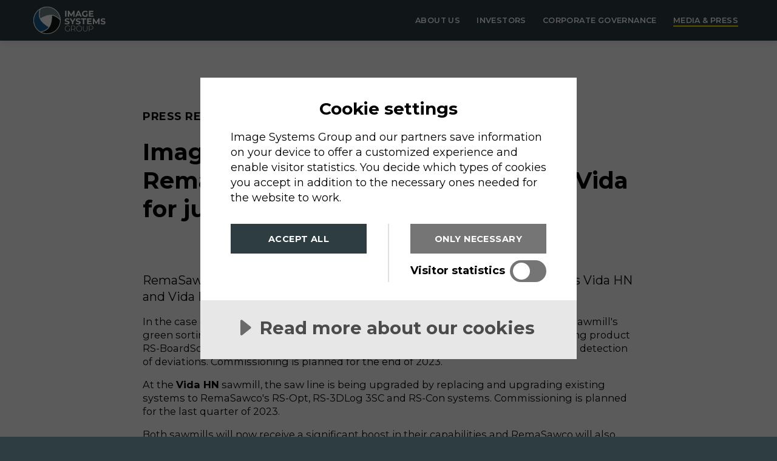

--- FILE ---
content_type: text/html; charset=utf-8
request_url: https://www.imagesystemsgroup.se/media-press/press-releases/image-systems-business-area-remasawco-receives-an-order-from-vida-for-just-over-sek-4-1-million
body_size: 5246
content:



<!DOCTYPE html>
<html lang="en">
<head>
    <title>Image Systems&#x27; business area RemaSawco receives an order from Vida for just over SEK 4.1 million | Image Systems Group</title>

    <script src="//cdn.cookietractor.com/cookietractor.js" data-lang="en-US" data-id="d01616ec-010f-4b24-890c-a9ed4681b40b"></script>
    <script>(function(w, d, s, l, i) { w[l] = w[l] || []; w[l].push({ 'gtm.start': new Date().getTime(), event: 'gtm.js' }); var f = d.getElementsByTagName(s)[0], j = d.createElement(s), dl = l != 'dataLayer' ? '&l=' + l : ''; j.async = true; j.src = 'https://www.googletagmanager.com/gtm.js?id=' + i + dl; f.parentNode.insertBefore(j, f); })(window, document, 'script', 'dataLayer', 'GTM-KF4GQD6');</script>

    

    <meta name="viewport" content="width=device-width, initial-scale=1">
    <meta charset="utf-8" />
    <meta name="format-detection" content="telephone=no" />
    <meta name="apple-mobile-web-app-capable" content="yes" />

    <link rel="canonical" href="https://www.imagesystemsgroup.se/media-press/press-releases/image-systems-business-area-remasawco-receives-an-order-from-vida-for-just-over-sek-4-1-million" />
    <meta property="og:title" content="Image Systems&#x27; business area RemaSawco receives an order from Vida for just over SEK 4.1 million | Image Systems Group" />
    <meta property="og:url" content="https://www.imagesystemsgroup.se/media-press/press-releases/image-systems-business-area-remasawco-receives-an-order-from-vida-for-just-over-sek-4-1-million" />

    <link rel="image_src" href="https://www.imagesystemsgroup.se/media/2lfjkq5s/share.png?width=1200&height=630&mode=crop">
    <meta property="og:image" content="https://www.imagesystemsgroup.se/media/2lfjkq5s/share.png?width=1200&height=630&mode=crop" />


    <link rel="shortcut icon" href="https://www.imagesystemsgroup.se/media/xxtm1ptk/favicon.png?width=48&height=48"/>
    <link rel="icon" sizes="192x192" type="image/png" href="https://www.imagesystemsgroup.se/media/xxtm1ptk/favicon.png?width=192&height=192">
    <link rel="apple-touch-icon" href="https://www.imagesystemsgroup.se/media/xxtm1ptk/favicon.png">
    <link rel="apple-touch-icon" sizes="76x76" href="https://www.imagesystemsgroup.se/media/xxtm1ptk/favicon.png?width=76&height=76">
    <link rel="apple-touch-icon" sizes="120x120" href="https://www.imagesystemsgroup.se/media/xxtm1ptk/favicon.png?width=120&height=120">
    <link rel="apple-touch-icon" sizes="152x152" href="https://www.imagesystemsgroup.se/media/xxtm1ptk/favicon.png?width=152&height=152">


    <link rel="preconnect" href="https://fonts.googleapis.com">
    <link rel="preconnect" href="https://fonts.gstatic.com" crossorigin>
    <link rel="stylesheet" href="https://fonts.googleapis.com/css2?family=Montserrat:ital,wght@0,400;0,500;0,600;0,700;1,500&display=block">

    <link rel="stylesheet" href="/assets/bundles/style.css?v=10269" />
</head>
<body class="pressreleasepage">
    <header>
        <div>
            
<a href="/" class="logo">
    <img src="/media/r5zn5oxp/imagesystems_white_horizontal.svg" alt="Metronix AB Logotype"/>
    <span class="meta">Image Systems Group</span>
</a>


            <nav id="menutop">
                <ul>
                        <li >
                            <button>About us</button>
                            
<ul>
        <li >
                <a href="/about-us/image-systems-group"><span>Image Systems Group</span></a>
            

        </li>
        <li >
                <a href="/about-us/sustainability"><span>Sustainability</span></a>
            

        </li>
        <li >
                <a href="/about-us/policies"><span>Policies</span></a>
            

        </li>
        <li >
                <a href="/about-us/careers"><span>Careers</span></a>
            

        </li>
        <li >
                <a href="/about-us/contact"><span>Contact</span></a>
            

        </li>
</ul>
                        </li>
                        <li >
                            <button>Investors</button>
                            
<ul>
        <li >
                <a href="/investors/for-investors"><span>For Investors</span></a>
            

        </li>
        <li >
                <a href="/investors/reports-presentations"><span>Reports &amp; Presentations</span></a>
            

        </li>
        <li >
                <a href="/investors/the-share"><span>The share</span></a>
            

        </li>
        <li >
                <a href="/investors/shareholders"><span>Shareholders</span></a>
            

        </li>
        <li >
                <a href="/investors/insiders"><span>Insiders</span></a>
            

        </li>
        <li >
                <a href="/investors/financial-goals-dividend-policy"><span>Financial Goals &amp; Dividend Policy</span></a>
            

        </li>
        <li >
                <a href="/investors/financial-calendar"><span>Financial Calendar</span></a>
            

        </li>
        <li >
                <a href="/investors/video-archive"><span>Video archive</span></a>
            

        </li>
</ul>
                        </li>
                        <li >
                            <button>Corporate governance</button>
                            
<ul>
        <li >
                <a href="/corporate-governance/image-systems-group-governance"><span>Image Systems Group Governance</span></a>
            

        </li>
        <li >
                <a href="/corporate-governance/agm"><span>AGM</span></a>
            

        </li>
        <li >
                <a href="/corporate-governance/the-board"><span>The Board</span></a>
            

        </li>
        <li >
                <a href="/corporate-governance/group-management"><span>Group Management</span></a>
            

        </li>
        <li >
                <a href="/corporate-governance/corporate-governance-reports"><span>Corporate Governance Reports</span></a>
            

        </li>
        <li >
                <a href="/corporate-governance/remuneration"><span>Remuneration</span></a>
            

        </li>
</ul>
                        </li>
                        <li class="current">
                            <button>Media &amp; Press</button>
                            
<ul>
        <li class="current">
                <a href="/media-press/press-releases"><span>Press releases</span></a>
            

        </li>
        <li >
                <a href="/media-press/media-archive"><span>Media archive</span></a>
            

        </li>
</ul>
                        </li>
                </ul>
            </nav>

            <button id="hamburguesa" class="mobileonly">
                <span>
                    <span class="meta">Meny</span>
                    <span></span>
                    <span></span>
                    <span></span>
                </span>
            </button>
        </div>


    </header>
    




    <main>
            <article>

        <div class="row">
            <div class="col-12">
                <div>
                    <div class="flipped">
                        <h1>
                            <span>Image Systems' business area RemaSawco receives an order from Vida for just over SEK 4.1 million</span>
                        </h1>
                        <div class="rte">
                            <div class="details">
                                <span>Press Release</span>
                                <time>25 Aug 2023</time>
                            </div>
                        </div>

                    </div>
                    <div class="rte">
                            <div class="intro">
                                <p>RemaSawco and Vida have signed an agreement to upgrade the sawmills Vida HN and Vida Mörlunda to a value of just over SEK 4.1 million.</p>
                            </div>
                        <p><span>In the case of the <strong>Vida M&ouml;rlunda</strong> sawmill, the agreement includes an upgrade of the sawmill&#39;s green sorting where RemaSawco will supply, install and commission the market-leading product RS-BoardScannerP, which is used for dimension and profile measurement and general detection of deviations. Commissioning is planned for the end of 2023.</span></p>

<p></p>

<p><span>At the <strong>Vida HN</strong> sawmill, the saw line is being upgraded by replacing and upgrading existing systems to RemaSawco&#39;s RS-Opt, RS-3DLog 3SC and RS-Con systems. Commissioning is planned for the last quarter of 2023.</span></p>

<p><span>Both sawmills will now receive a significant boost in their capabilities and RemaSawco will also carry out training for the customer&#39;s own staff.</span></p>

<p></p>

<blockquote>
<p><span>&quot;</span><span>In the current market situation, it is very wise by Vida to take the opportunity to update and invest in their production lines. This will make sure they stand stronger facing the brighter future that will surely come</span><span>&quot;</span></p>
</blockquote>

<p><span>Says Emilien Saindon, CEO of RemaSawco.</span></p>

<p></p>

                    </div>

                </div>
            </div>
        </div>

        <div class="row">
            <div class="col-12">
                <div>
                    <h2 class="divider">
                        <span>Latest Press releases</span>
                    </h2>
                </div>
            </div>
        </div>

        <div class="row">
            <div class="col-12">
                <div>
                    
    <div class="pressreleaselist" data-x-data="{ language: 'en', year: 'All years', type: 'All types', items: [] }">





        <ul class="thumbnails pressrelease">
                <li data-x-show="language == 'sv' && (year == 'All years' || year == 2026) && (type == 'All types' || type == 'Non Regulatory')">
                    
<div class="thumbnail clickable" data-id="2377" 
     data-regulatory="False" 
     data-language="SV"
     data-year="2026">
    <div>
        <div>
            <div class="details">
                <time>19 Jan 2026</time>
            </div>

                <h3>Image Systems affärsområde Motion Analysis erhåller order om ca 2,7 MSEK från Amerikansk försvarskund</h3>
        </div>

        <a href="/media-press/press-releases/image-systems-affarsomrade-motion-analysis-erhaller-order-om-ca-2-7-msek-fran-amerikansk-forsvarskund">Read Press Release</a>
    
    </div>
</div>
                </li>
                <li data-x-show="language == 'en' && (year == 'All years' || year == 2026) && (type == 'All types' || type == 'Non Regulatory')">
                    
<div class="thumbnail clickable" data-id="2378" 
     data-regulatory="False" 
     data-language="EN"
     data-year="2026">
    <div>
        <div>
            <div class="details">
                <time>19 Jan 2026</time>
            </div>

                <h3>Image Systems’ business area Motion Analysis receives order worth approximately SEK 2.7 million from U.S. defense customer</h3>
        </div>

        <a href="/media-press/press-releases/image-systems-business-area-motion-analysis-receives-order-worth-approximately-sek-2-7-million-from-u-s-defense-customer">Read Press Release</a>
    
    </div>
</div>
                </li>
                <li data-x-show="language == 'sv' && (year == 'All years' || year == 2025) && (type == 'All types' || type == 'Non Regulatory')">
                    
<div class="thumbnail clickable" data-id="2370" 
     data-regulatory="False" 
     data-language="SV"
     data-year="2025">
    <div>
        <div>
            <div class="details">
                <time>30 Dec 2025</time>
            </div>

                <h3>Image Systems affärsområde Motion Analysis erhåller order om ca 2,4 MSEK från japansk försvarskund</h3>
        </div>

        <a href="/media-press/press-releases/image-systems-affarsomrade-motion-analysis-erhaller-order-om-ca-2-4-msek-fran-japansk-forsvarskund">Read Press Release</a>
    
    </div>
</div>
                </li>
                <li data-x-show="language == 'en' && (year == 'All years' || year == 2025) && (type == 'All types' || type == 'Non Regulatory')">
                    
<div class="thumbnail clickable" data-id="2371" 
     data-regulatory="False" 
     data-language="EN"
     data-year="2025">
    <div>
        <div>
            <div class="details">
                <time>30 Dec 2025</time>
            </div>

                <h3>Image Systems’ Motion Analysis business unit secures SEK 2.4 million order from a Japanese defense customer</h3>
        </div>

        <a href="/media-press/press-releases/image-systems-motion-analysis-business-unit-secures-sek-2-4-million-order-from-a-japanese-defense-customer">Read Press Release</a>
    
    </div>
</div>
                </li>
        </ul>



    </div>
        <span class="link-button">
            <a href="/media-press/press-releases">Press Release Archive</a>
        </span>

                </div>
            </div>
        </div>

    </article>

    </main>
    <footer>
        <div>
            
<a href="/" class="logo">
    <img src="/media/rx0pdtut/imagesystems_white_vertical.svg" alt="Metronix AB Logotype"/>
    <span class="meta">Image Systems Group</span>
</a>

            <nav id="menufooter">
                <ul>
                        <li>
                            <h2>About us</h2>
                            
<ul>
        <li >
                <a href="/about-us/image-systems-group">Image Systems Group</a>
            

        </li>
        <li >
                <a href="/about-us/sustainability">Sustainability</a>
            

        </li>
        <li >
                <a href="/about-us/policies">Policies</a>
            

        </li>
        <li >
                <a href="/about-us/careers">Careers</a>
            

        </li>
        <li >
                <a href="/about-us/contact">Contact</a>
            

        </li>
</ul>
                        </li>
                        <li>
                            <h2>Investors</h2>
                            
<ul>
        <li >
                <a href="/investors/for-investors">For Investors</a>
            

        </li>
        <li >
                <a href="/investors/reports-presentations">Reports &amp; Presentations</a>
            

        </li>
        <li >
                <a href="/investors/the-share">The share</a>
            

        </li>
        <li >
                <a href="/investors/shareholders">Shareholders</a>
            

        </li>
        <li >
                <a href="/investors/insiders">Insiders</a>
            

        </li>
        <li >
                <a href="/investors/financial-goals-dividend-policy">Financial Goals &amp; Dividend Policy</a>
            

        </li>
        <li >
                <a href="/investors/financial-calendar">Financial Calendar</a>
            

        </li>
        <li >
                <a href="/investors/video-archive">Video archive</a>
            

        </li>
</ul>
                        </li>
                        <li>
                            <h2>Corporate governance</h2>
                            
<ul>
        <li >
                <a href="/corporate-governance/image-systems-group-governance">Image Systems Group Governance</a>
            

        </li>
        <li >
                <a href="/corporate-governance/agm">AGM</a>
            

        </li>
        <li >
                <a href="/corporate-governance/the-board">The Board</a>
            

        </li>
        <li >
                <a href="/corporate-governance/group-management">Group Management</a>
            

        </li>
        <li >
                <a href="/corporate-governance/corporate-governance-reports">Corporate Governance Reports</a>
            

        </li>
        <li >
                <a href="/corporate-governance/remuneration">Remuneration</a>
            

        </li>
</ul>
                        </li>
                        <li>
                            <h2>Media &amp; Press</h2>
                            
<ul>
        <li class="current">
                <a href="/media-press/press-releases">Press releases</a>
            

        </li>
        <li >
                <a href="/media-press/media-archive">Media archive</a>
            

        </li>
</ul>
                        </li>
                </ul>
            </nav>

            <div class="contact">
                <span>Image Systems Group (publ)</span>
                    <span>Snickaregatan 40, SE-582 26 Link&#xF6;ping, Sweden</span>
                    <a href="tel:&#x2B;46 (0)13 200&#xA0;100">&#x2B;46 (0)13 200&#xA0;100</a>
                    <a href="mailto:info@imagesystems.se">info@imagesystems.se</a>
            </div>
            <nav id="menulegal">
                
<ul>
        <li >
                <a href="/privacy-policy-gdpr">Privacy Policy</a>
            

        </li>
        <li >
                <a href="javascript:cookieTractor.openConsentSettings()">Cookie settings</a>
            

        </li>
</ul>
            </nav>
        </div>
    </footer>
    <script src="https://code.jquery.com/jquery-3.6.0.min.js"></script>
    <script src="/assets/bundles/site.bundle.js?v=10269"></script>
    <script src="/assets/bundles/app.bundle.js?v=10269"></script>

    <script></script>


    <noscript><iframe src="https://www.googletagmanager.com/ns.html?id=GTM-KF4GQD6" height="0" width="0" style="display:none;visibility:hidden"></iframe></noscript>
    
    
    
    
    <!--

			+++'
			++++                      `+,
			 +++                      +++
			 +++                      +++
			 +++
			 +++
  `+++++'    +++ +++++  ++++   ++++  ++++   ++++  '+++;   `+++++'   `+++++
 .++',++++   ++++++++++ '+++   '+++  ++++   ++++  :+++;   ++. :+'  `+++:+++
 ++,   ;++   +++.   +++   +++   :+:   `++    +++    ++;  ;++   +'  ++.   ++:
 ++     ++,  +++     ++   +++   ++    `++    +++    ++;  ;++       ++    :++
:++     ++;  +++     ++.   ++   ++    `++    +++    ++;   ++++;   .+++++++++
;++     ++;  +++     ++.   ++' ;+`    `++    +++    ++;    +++++, ,+++++++++
:++     ++,  +++     ++    '++ ++     `++    +++    ++;      :+++ .++
 ++     ++   +++     ++     ++ +'     `++    +++    ++;  .,    ++  ++
 +++   +++   +++`   +++     ++++      `++    ;++   +++;  ++    ++  +++    `
 `+++++++   ++++++++++      '+++     ++++++   ++++++.+++ +++''++;   +++++++
   ++++'    +++ :++++        ++,     ++++++   `++++  +++ ,+++++.     +++++;


https://www.imagesystemsgroup.se/humans.txt
-->
    

</body>
</html>

--- FILE ---
content_type: text/css
request_url: https://www.imagesystemsgroup.se/assets/bundles/style.css?v=10269
body_size: 7391
content:
article,aside,canvas,details,figcaption,figure,footer,header,hgroup,menu,nav,section,summary,.time,.address,picture,video{display:block}*,*:before,*:after{-moz-box-sizing:border-box;-webkit-box-sizing:border-box;box-sizing:border-box}html{font-size:10px;position:relative}@media (max-width: 1280px), screen and (max-height: 770px){html{font-size:9px}}@media (max-width: 1024px){html{position:static}}@media (max-width: 750px){html{font-size:8px}}body{margin:0;padding:0;-webkit-text-size-adjust:100%;-moz-text-size-adjust:100%;-ms-text-size-adjust:100%;text-size-adjust:100%;-webkit-font-smoothing:antialiased;-moz-osx-font-smoothing:grayscale;font-size:1.8rem;color:#000;background-color:#fff;overflow-x:hidden;font-family:'Montserrat', sans-serif}body>div:first-child{min-height:100%;display:flex;flex-direction:column}body>iframe+div{min-height:0}article{position:relative}main{flex-grow:2}button{background-color:#FFE300;color:white;border:none;font-family:'Montserrat', sans-serif;font-weight:700;font-size:2rem;padding:.7rem 1.8rem 1.1rem;cursor:pointer}.select{position:relative;display:block;width:100%}.select:before{background-size:50rem 50rem;background-image:url(/Assets/Images/sprite.svg?20220623);background-repeat:no-repeat;background-color:transparent;content:'';background-position:-5.6rem -1.2em;bottom:1.4rem;right:1.2rem;width:2rem;height:2rem;display:block;position:absolute;pointer-events:none;z-index:2}.select select{width:100%;padding:1.2rem 4.1rem 1.5rem 1.2rem;margin:0;color:#2D3D42;outline:none;position:relative;-webkit-appearance:none;border:none}img{border:none;display:block;max-width:100%;max-height:100%}ul,ol,li{margin:0;padding:0;display:block}ul li{list-style:none}iframe{border:none;padding:0;margin:0;display:block;width:100%;height:100%}.footnote{font-size:1.5rem}.clickable{cursor:pointer}.block{display:block}.meta{position:absolute;left:-4000px;padding:0 !important}.hidden{display:none}.row{position:relative;display:flex;flex-wrap:wrap;align-items:stretch;margin:-3.5rem -4rem}@media (max-width: 1024px){.row{margin:-3rem -3rem}}@media (max-width: 750px){.row{margin:-15px -15px}}.row+.row{padding-top:5rem}@media (max-width: 750px){.row+.row{padding-top:4rem}}.row>*{display:flex;flex-wrap:wrap;align-content:flex-start;justify-content:flex-start;padding:0}.col-2,.col-3,.col-4,.col-6,.col-8,.col-9,.col-12{padding:3.5rem 4rem}.col-2>div,.col-3>div,.col-4>div,.col-6>div,.col-8>div,.col-9>div,.col-12>div{width:100%;height:100%}@media (max-width: 1024px){.col-2,.col-3,.col-4,.col-6,.col-8,.col-9,.col-12{padding:3rem 3rem}}@media (max-width: 750px){.col-2,.col-3,.col-4,.col-6,.col-8,.col-9,.col-12{padding:15px 15px}}.col-2{width:16.666666666%}@media (max-width: 750px){.col-2{width:25%}}@media (max-width: 600px){.col-2{width:33.333333333%}}@media (max-width: 820px){.col-2{width:50%}}.col-3{width:25%}@media (max-width: 900px){.col-3{width:33.333333333%}}@media (max-width: 750px){.col-3{width:50%}}@media (max-width: 820px){.col-3{width:100%}}.col-4{width:33.333333333%}@media (max-width: 750px){.col-4{width:50%}.col-4+.col-8,.col-8+.col-4{width:100%}}@media (max-width: 600px){.col-4{width:100%}}.col-6{width:50%}@media (max-width: 750px){.col-6{width:100%}}.col-8{width:66.666666666%}@media (max-width: 750px){.col-8{width:100%}}.col-9{width:75%}@media (max-width: 750px){.col-9{width:100%}}.col-12{width:100%}.col-12>div{height:auto}.lazyimage{background-color:#F0F0ED}.lazyimage,.lazyvideo{display:block;max-width:100%}.lazyimage span,.lazyvideo span{display:block}.lazyimage img,.lazyimage video,.lazyvideo img,.lazyvideo video{max-width:100%;display:block;margin-left:auto;margin-right:auto;max-height:none}.lazyvideo{min-height:15rem}.lazyvideo video{width:100%;object-fit:cover}.scrollable{overflow-x:auto;overflow-y:hidden;box-shadow:inset -10px 0 6px -6px #ccc;margin-left:-15px;margin-right:-15px;padding:0 15px}.mobileonly{display:none !important}@media (max-width: 750px){.mobileonly{display:block !important}}@media (max-width: 750px){.notmobile{display:block !important}}.tabletonly{display:none !important}@media (max-width: 820px){.tabletonly{display:block !important}}@media (max-width: 820px){.nottablet{display:block !important}}p{font-size:1.8rem;line-height:1.4em;margin:0;padding:0;max-width:90rem}p.introduction{font-size:2.1rem}p.introduction+p:not(.introduction){margin-top:1.5em}h1,h2,h3,h4,h5,h6{margin:0;padding:0;font-family:'Montserrat', sans-serif;font-weight:700;line-height:1.25em}h1{font-size:5.4rem;word-break:break-word}h2{font-size:3.2rem}@media (max-width: 750px){h2{font-size:3.1rem}}h3{font-size:2.3rem}strong,b{font-weight:700}sub,sup{position:relative;font-size:75%;line-height:0;vertical-align:baseline}sup{top:-.4em}sub{bottom:-.25em}hr{display:block;border:none;border-top:1px solid rgba(0,0,0,0.14);margin:0 0 3.5rem;position:relative;z-index:2}*+hr{margin-top:4rem}a{color:inherit;text-decoration:underline;transition:color 0.075s linear;cursor:pointer}a:hover{transition:color 0.075s linear}table{border-collapse:collapse;border:none !important;width:100%;min-width:500px;font-size:1.8rem;line-height:1.4em}@media (max-width: 750px){table{font-size:1.6rem}}table tr{border-bottom:1px solid rgba(0,0,0,0.2);height:auto !important}table tr:first-child td,table tr:first-child th{font-weight:bold}table tr:last-child{border-bottom:none}table tr th,table tr td{text-align:left;vertical-align:top;padding:1rem 3rem 1rem 0;height:auto !important;border:none}table tr th:last-child,table tr td:last-child{padding-right:0}table tr th p,table tr td p{font-size:1.8rem}.rte{width:100%;max-width:90rem}.rte.fullwidth{max-width:100%}.col-12 .rte{margin-left:auto;margin-right:auto}.leftaligned .rte{margin-left:0;margin-right:0}@media (min-width: 751px){.col-4 .rte p{font-size:1.6rem}}.rte ol,.rte ul{margin:0;padding:0 0 0 2.4rem}.rte ol li,.rte ul li{display:list-item;line-height:1.4em}.rte ol li+li,.rte ul li+li{margin-top:.5em}.rte ol li::marker,.rte ul li::marker{font-weight:500}.rte ol li ol,.rte ol li ul,.rte ul li ol,.rte ul li ul{margin-bottom:1em}.rte ul li{list-style:square}.rte a{text-decoration:none;border-bottom:2px solid #697E85}.rte a:hover{border-bottom-color:#2D3D42}.rte *+p,.rte *+ol,.rte *+ul,.rte *+table,.rte *+.scrollable{margin-top:1em}.rte h2+*{margin-top:1em}.rte h3+*{margin-top:.7em}.rte *+h2{margin:4rem 0 0}.rte *+h3,.rte *+h4{margin:3rem 0 0}*+.rte,*+.block-video,*+picture{margin-top:4rem}#hamburguesa{position:absolute;right:0;top:0;background-color:transparent;width:52px;height:56px;border:none;z-index:2;cursor:pointer;align-items:center;color:transparent;padding:0}@media (max-width: 1024px){#hamburguesa{display:flex !important}}#hamburguesa>span{display:block;position:relative;width:22px;height:22px;padding:11px;margin:0 auto}#hamburguesa>span>span:not(.meta){position:absolute;width:22px;height:2px;border-radius:1px;background-color:white;right:0;transition:transform 0.5s, opacity 0.2s, top 0.15s}#hamburguesa>span>span:not(.meta):nth-child(2){top:2px}#hamburguesa>span>span:not(.meta):nth-child(2)+span{top:10px}#hamburguesa>span>span:not(.meta):nth-child(2)+span+span{top:18px}.opened #hamburguesa{z-index:5}.opened #hamburguesa>span>span:nth-child(2){top:10px;transform:rotate(-135deg)}.opened #hamburguesa>span>span:nth-child(2)+span{opacity:0}.opened #hamburguesa>span>span:nth-child(2)+span+span{top:10px;transform:rotate(135deg)}#menutop{padding:0 0 0 2rem;height:100%}#menutop .current>a>span,#menutop .current>button{position:relative}#menutop .current>a>span:after,#menutop .current>button:after{content:'';background-color:#FFE300;position:absolute;display:block;height:2px;width:calc(100% - 2rem);bottom:6px;z-index:3}#menutop .current>a>span:after{width:100%;bottom:-4px}#menutop>ul{display:flex;margin:0 -.5rem;height:100%}#menutop>ul li{margin:0 .5rem;position:relative;display:flex;flex-direction:column;justify-content:center}@media (max-width: 1024px){#menutop>ul li.current button:after{content:none}}#menutop>ul li button{font-size:1.4rem;text-decoration:none;color:white;font-family:'Montserrat', sans-serif;font-weight:600;text-transform:uppercase;padding:1rem;letter-spacing:.4px;background-color:transparent;cursor:default}#menutop>ul li ul{display:none;position:absolute;z-index:2;top:7.4rem;left:-.5rem;min-width:calc(100% + 1rem);padding-bottom:1rem;background-color:#2D3D42;box-shadow:0 0 1.5rem rgba(0,0,0,0.15)}@media (max-width: 1280px), screen and (max-height: 770px){:last-child #menutop>ul li ul{min-width:calc(100% + 2.5rem)}}@media (max-width: 1024px){#menutop>ul li ul{min-width:auto}:last-child #menutop>ul li ul{min-width:auto}}#menutop>ul li ul li{margin:0;color:white;white-space:nowrap}#menutop>ul li ul li a{padding:.7rem 2.5rem .7rem 1.5rem;text-decoration:none;font-size:1.4rem;font-weight:600}#menutop>ul li ul li a:hover{background-color:#222E33}#menutop>ul li.opened ul{display:block}#menutop>ul li.opened ul:before{position:absolute;content:'';width:calc(100% + 4rem);height:2rem;background-color:#2D3D42;top:-2rem;left:-2rem}@media (max-width: 1024px){#menutop{display:flex;max-height:0;overflow:hidden}body.opened #menutop{height:calc(100vh - 56px);height:calc(100dvh - 56px);width:100%;display:flex;padding:0;justify-content:flex-start;align-items:center;overflow-y:auto;overflow-x:visible;overscroll-behavior:contain;max-height:calc(100vh - 56px);transition:max-height .4s ease-in-out}body.opened #menutop>ul{display:block;height:auto;margin:20px 0 40px}body.opened #menutop>ul>li{margin:2.5px 0 2.5px 25px;align-items:flex-start;display:block}body.opened #menutop>ul>li button{font-size:18px;letter-spacing:.5px;opacity:.8;padding:11px 10px;cursor:pointer;text-align:left}body.opened #menutop>ul>li ul{max-height:0;display:block;position:static;overflow:hidden;transition:max-height .4s ease-in-out;box-shadow:none;padding-bottom:0}body.opened #menutop>ul>li ul li{margin:0 0 0 10px;white-space:normal}body.opened #menutop>ul>li ul li:last-child{margin-bottom:8px}body.opened #menutop>ul>li ul li a{font-size:16px;padding:1rem 2rem;display:block}body.opened #menutop>ul>li ul li a:hover{background:none}body.opened #menutop>ul>li.opened ul{max-height:var(--max-height);transition:max-height .4s ease-in-out}body.opened #menutop>ul>li.opened ul:before{display:none}}@media (max-width: 1024px){body.opened{max-height:100vh;max-height:100dvh;overflow:hidden}}#menufooter{margin:7rem 0 0}#menufooter>ul{display:flex;gap:5rem 10rem}@media (max-width: 1024px){#menufooter>ul{display:grid;grid-template-columns:1fr 1fr}}@media (max-width: 750px){#menufooter>ul{grid-template-columns:1fr;min-width:270px}}#menufooter>ul ul li+li{padding:1rem 0 0}#menufooter a{font-size:1.6rem;padding:.5rem;margin:0 -.5rem;font-weight:600;text-decoration:none}#menufooter a:hover{text-decoration:underline}#menulegal{opacity:.8;font-size:1.4rem;display:flex;justify-content:flex-start;margin:1rem 0 0}#menulegal ul{display:flex;justify-content:flex-start}#menulegal li{position:relative;padding:.5rem}#menulegal li:not(:first-child){margin-left:2rem}#menulegal li:not(:first-child):before{content:'';display:block;width:1px;height:1.5rem;background-color:rgba(255,255,255,0.6);position:absolute;left:-1rem;top:.9rem}#menulegal a{text-decoration:none;padding:.5rem;margin:0 -.5rem}#menulegal a:hover{text-decoration:underline}@media (max-width: 750px){#menulegal{flex-direction:column;align-items:center}#menulegal li:first-child{margin-left:0}#menulegal li:first-child:before{content:none}}.hero{position:relative;margin:7.4rem 0 0;height:calc(75vh - 7.4rem);height:calc(75svh - 7.4rem);max-width:100vw;overflow:hidden}@media (max-width: 750px){.hero{height:calc(60vh - 56px);height:calc(60svh - 56px)}}@media (max-width: 1024px){.hero{margin-top:56px}}.startpage .hero{height:calc(100vh - 7.4rem);height:calc(100svh - 7.4rem)}@media (max-width: 1024px){.startpage .hero{height:calc(100vh - 56px);height:calc(100svh - 56px)}}.hero .media{height:calc(75vh - 7.4rem);height:calc(75svh - 7.4rem);overflow:hidden}@media (max-width: 750px){.hero .media{height:calc(60vh - 56px);height:calc(60svh - 56px)}}.startpage .hero .media{height:calc(100vh - 7.4rem);height:calc(100svh - 7.4rem)}@media (max-width: 750px){.startpage .hero .media{height:calc(100vh - 56px);height:calc(100svh - 56px)}}.hero .media li{opacity:0;position:absolute;height:100%;width:100vw;transition:opacity ease-in 1.2s}.hero .media li.current{opacity:1}@media (max-width: 750px){.hero .media li{left:auto}}.hero .media picture{display:flex;justify-content:center;align-items:center;height:100%;border:none;outline:none}.hero .media picture img{object-fit:cover;width:100%;height:100%;max-width:none;max-height:none}.hero .media span.lazyvideo{height:100%}.hero .media span.lazyvideo>span{height:100%}.hero .media span.lazyvideo>span video{height:100%}.hero .contents{height:100%;width:100%;position:absolute;top:0;left:0;display:flex;justify-content:center}.hero .contents>div{max-width:130rem;width:100%;height:100%;position:absolute;display:flex;flex-direction:column;padding:7rem 5.2rem 0}@media (max-width: 750px){.hero .contents>div{padding:7rem 15px 0}}.hero .contents>div>div{padding:7rem 0;position:relative}@media (max-width: 1024px){.hero .contents>div>div{padding-top:52px}}.hero .contents>div>div:before,.hero .contents>div>div:after{position:absolute;content:'';top:0;height:100%;width:50vw;background:linear-gradient(to bottom, rgba(0,0,0,0) 0%, rgba(0,0,0,0.8) 100%)}.hero .contents>div>div:before{right:50%}.hero .contents>div>div:after{left:50%;width:50vw}.hero .contents>div>div p{font-size:2.2rem;font-weight:500;color:white;max-width:70rem;z-index:1;position:relative}.hero .contents h1{margin:0 0 5rem 0;padding:2.5rem 0 0 0;flex-grow:2;display:flex;flex-direction:column;justify-content:center}.startpage .hero .contents h1{margin-bottom:-4rem;padding-top:4rem}.hero .contents h1 span{font-size:6.2rem;line-height:1.0882;color:white;display:block}@media (max-width: 750px){.hero .contents h1 span{font-size:4.4rem}}.hero .contents h1 span:first-child{letter-spacing:.03em;text-transform:uppercase}.hero .contents h1 span+span{padding-top:.1em;max-width:70rem;font-weight:400}.thumbnails{display:grid;grid-column-gap:8rem;grid-row-gap:7rem;grid-template-columns:1fr 1fr}@media (max-width: 1024px){.thumbnails{grid-template-columns:1fr 1fr;grid-column-gap:6rem;grid-row-gap:30px}}@media (max-width: 750px){.thumbnails{grid-column-gap:30px;grid-row-gap:30px;grid-template-columns:1fr}}*+.thumbnails{margin-top:4rem}.thumbnails.personnel{grid-column-gap:6rem;grid-row-gap:5.25rem;grid-template-columns:1fr 1fr 1fr}@media (max-width: 1024px){.thumbnails.personnel{grid-template-columns:1fr 1fr;grid-column-gap:6rem;grid-row-gap:30px}}@media (max-width: 750px){.thumbnails.personnel{grid-column-gap:30px;grid-row-gap:30px;grid-template-columns:1fr}}.col-4 .thumbnails.personnel,.col-6 .thumbnails.personnel{display:block}.thumbnails.personnel .thumbnail{padding:0}.thumbnails.personnel .thumbnail:hover{background-color:#F0F0ED}.thumbnails.personnel .thumbnail>div{padding:2rem 3rem 3rem}.thumbnails.personnel .thumbnail>div a{text-transform:none;letter-spacing:initial;font-size:1.6rem;line-height:1.5em}.thumbnails.personnel .thumbnail>div p{font-size:1.6rem}.thumbnails.personnel a:hover{color:#455E65}.pressreleaselistingpage .thumbnails.pressrelease{max-width:90rem;grid-template-columns:1fr;margin-left:auto;margin-right:auto;display:block;opacity:0}.pressreleaselistingpage .thumbnails.pressrelease li+li{margin-top:4rem}.pressreleaselistingpage .visible+.thumbnails.pressrelease,.pressreleaselistingpage .visible+.subscriptionform+.thumbnails.pressrelease{opacity:1}.thumbnail{background-color:#F0F0ED;padding:2rem 2rem 3rem;height:100%;display:flex;flex-direction:column;justify-content:flex-start;transition:background-color .1s linear;word-break:break-word}.thumbnail:hover{background-color:#e2e2de;transition:background-color .1s linear}.thumbnail picture{display:block}.thumbnail picture+div{padding-top:2rem}.thumbnail>div{height:100%;padding:1rem 1rem 0;display:flex;flex-direction:column;justify-content:space-between}.thumbnail>div .details{margin-bottom:1rem}.thumbnail>div p{font-size:1.8rem}.thumbnail>div a{margin-top:2rem;color:#2D3D42;font-weight:700;font-size:1.8rem;letter-spacing:.03em;line-height:1.35em;text-transform:uppercase;text-decoration:none;display:inline-block;padding:0 0 0 1.6rem;position:relative;display:block}.thumbnail>div a:before{content:'';left:0;top:0;position:absolute;width:1.6rem;height:2.2rem;background-size:50rem 50rem;background-image:url(/Assets/Images/sprite.svg?20220623);background-repeat:no-repeat;background-color:transparent;background-position:0 .4rem}.thumbnail>div a+a{margin-top:1.5rem}.thumbnail>div h2,.thumbnail>div h3{font-size:2.6rem;margin-bottom:2rem}@media (max-width: 750px){.thumbnail>div h2,.thumbnail>div h3{font-size:2.4rem}}.metaheadings .thumbnail>div h2,.metaheadings .thumbnail>div h3{position:absolute;left:-9999px}.thumbnail>div h2 span+span,.thumbnail>div h3 span+span{display:block;font-weight:500;font-size:2.4rem}@media (max-width: 750px){.thumbnail>div h2 span+span,.thumbnail>div h3 span+span{font-size:2.2rem}}body{background-color:#2D3D42;min-height:100%;line-height:1.1em}.logo{display:block}.logo img{width:100%}header{padding:0 2rem;position:fixed;top:0;left:0;z-index:10;width:100%;background-color:#2D3D42;box-shadow:0 0 1.5rem rgba(0,0,0,0.15)}@media (max-width: 750px){header{padding-left:15px;padding-right:15px}}header>div:first-child{height:7.4rem;max-width:130rem;margin:0 auto;display:flex;flex-direction:row;justify-content:space-between;align-items:center}@media (max-width: 1024px){header>div:first-child{height:56px;display:block;height:auto}}header .logo{height:7.4rem;display:flex;align-items:center}header .logo img{height:5rem;width:auto}@media (max-width: 1024px){header .logo{height:56px}}main{padding:16rem 5.2rem 7rem;background-color:white}@media (max-width: 1024px){main{padding:14rem 4rem 4rem}}@media (max-width: 750px){main{padding-left:15px;padding-right:15px}}.hero+main{padding-top:9rem}@media (max-width: 750px){.hero+main{padding-top:5rem}}main>div{max-width:130rem}main picture+picture,main picture+video,main video+picture,main video+video{margin-top:4rem}article{margin:0 auto 12rem;max-width:130rem;min-height:20rem}article h1{margin:0 auto 8rem;max-width:90rem;text-transform:uppercase;font-size:5rem;line-height:1.091em;letter-spacing:.03em}@media (max-width: 750px){article h1{font-size:4rem;margin-bottom:6.5rem}}.wideheading article h1{max-width:130rem}.leftaligned article h1{margin-left:0;margin-right:0}article h1 span{display:block}article h1 span:first-child{letter-spacing:.03em}article h1 span+span{padding-top:.1em;max-width:70rem;font-weight:400}footer{color:#fff;padding:6rem 5.2rem 10.5rem;display:flex;justify-content:center;position:relative;overflow-x:hidden}@media (max-width: 750px){footer{padding-left:15px;padding-right:15px}}footer .logo{height:16rem}@media (max-width: 750px){footer .logo{height:14rem}}footer>div{max-width:130rem;width:100%;position:relative;z-index:2;display:flex;align-items:center;flex-direction:column}footer>div h2{font-size:1.8rem;text-transform:uppercase;padding:0 0 1rem;font-weight:600;letter-spacing:.5px;opacity:.8}footer div.contact{opacity:.8;font-size:1.4rem;display:flex;justify-content:flex-start;margin-top:8rem}footer div.contact span,footer div.contact a{padding:.5rem;position:relative}footer div.contact span:not(:first-child),footer div.contact a:not(:first-child){margin-left:2rem}footer div.contact span:not(:first-child):before,footer div.contact a:not(:first-child):before{content:'';display:block;width:1px;height:1.5rem;background-color:rgba(255,255,255,0.6);position:absolute;left:-1rem;top:.9rem}footer div.contact a{text-decoration:none;display:block}footer div.contact a:hover{text-decoration:underline}@media (max-width: 750px){footer div.contact{flex-direction:column;align-items:center;text-align:center}footer div.contact span:not(:first-child),footer div.contact a:not(:first-child){margin-left:0}footer div.contact span:not(:first-child):before,footer div.contact a:not(:first-child):before{content:none}}h2.divider{display:table;margin:-1rem auto 0;text-align:center}@media (max-width: 750px){h2.divider{margin-top:0}}.leftaligned h2.divider{margin-left:0;margin-right:0}h2.divider span{display:inline;position:relative;text-transform:uppercase;font-size:4.2rem;line-height:1.5em;letter-spacing:.03em;border-bottom:5px solid #FFE300;text-align:center}@media (max-width: 750px){h2.divider span{font-size:3.5rem;border-bottom-width:3px}}@media (max-width: 750px){.row .reversed{flex-direction:row-reverse}}.row.equalheight [class*="box-"]{height:100%}.row.equalheight [class*="box-"]>div{height:100%}.row [class*="box-"]>div{padding:3rem}@media (max-width: 750px){.row [class*="box-"]>div{padding:2.3rem 2rem}}.row [class*="box-"]>div ul{padding:0}.row [class*="box-"]>div ul li{list-style:none;padding-top:2rem;padding-bottom:.6rem;margin-top:0}.row [class*="box-"].box-beige>div{background-color:#F0F0ED}.row [class*="box-"].box-blue>div{background-color:#2D3D42;color:#fff;padding:4rem 5rem 4.5rem}@media (max-width: 750px){.row [class*="box-"].box-blue>div{padding:3rem 3rem 3.2rem}}.row [class*="box-"].box-blue>div h3{opacity:.7}.row [class*="box-"].box-blue.alignlasttobottom>div{display:flex;flex-direction:column}.row [class*="box-"].box-blue.alignlasttobottom>div>:last-child{flex-grow:2;display:flex;flex-direction:column;justify-content:flex-end}.row [class*="box-"] h2,.row [class*="box-"] h3{font-size:2rem;text-transform:uppercase;letter-spacing:.03em}.row [class*="box-"] h2:first-child,.row [class*="box-"] h3:first-child{margin-top:-.5rem}.row [class*="box-"] ul{list-style:none;padding:0;margin:0}.row [class*="box-"] ul:first-child{margin-top:-2rem}.row [class*="box-"] ul li{list-style:none;padding-top:2rem;padding-bottom:.6rem;margin-top:0}@media (min-width: 750px){.row [class*="box-"].fullwidth ul{columns:2;column-gap:5rem}.row [class*="box-"].fullwidth ul li{display:inline-block;break-inside:avoid;break-before:avoid;break-after:avoid;width:100%}}.row+.row>.col-12:first-child .rte:first-child{margin-top:-1rem}[class*="icon-"]{font-weight:600;font-size:1.8rem;line-height:1.2em;text-decoration:none;display:inline-block;padding:0 0 0 4.9rem;position:relative;border:none}[class*="icon-"]:before{content:'';left:0;top:-.5rem;position:absolute;width:3.4rem;height:3.4rem;background-size:50rem 50rem;background-image:url(/Assets/Images/sprite.svg?20220623);background-repeat:no-repeat;background-color:transparent;background-color:#FFE300;background-position:.5rem -3.5rem}[class*="icon-"].icon-photo:before{background-position:-7.6rem -3.5rem}[class*="icon-"].icon-graphic:before{background-position:.5rem -3.5rem}[class*="icon-"].icon-external:before{background-position:-11.4rem -3.5rem}[class*="icon-"].icon-document:before{background-position:-3.4rem -3.5rem}[class*="icon-"] a{border:none}[class*="icon-"] a:hover{border-bottom:2px solid white}.link-arrow{font-weight:700;font-size:1.8rem;letter-spacing:.03em;line-height:1.35em;text-transform:uppercase;text-decoration:none;display:inline-block;padding:0 0 0 1.6rem;position:relative}.link-arrow:before{content:'';left:0;top:0;position:absolute;width:1.6rem;height:2.2rem;background-size:50rem 50rem;background-image:url(/Assets/Images/sprite.svg?20220623);background-repeat:no-repeat;background-color:transparent;background-position:0 .4rem}.link-arrow a{border:none}.box-blue .link-arrow{margin-top:4rem;opacity:.8;transition:opacity .1s}.box-blue .link-arrow:hover{opacity:1;transition:opacity .1s}.box-blue .link-arrow:before{background-position:-4.1rem .3rem}.link-button{display:flex;justify-content:center}.pressreleaselist+.link-button{padding-top:6rem}form .link-button{padding:0}.link-button a,.link-button button{border:none;display:inline-block;font-weight:700;font-size:1.8rem;text-transform:uppercase;letter-spacing:.45px;color:#fff;background-color:#2D3D42;padding:1.8rem 3rem;transition:background-color .1s linear;text-decoration:none}.link-button a:hover,.link-button button:hover{background-color:#455E65;transition:background-color .1s linear, color .1s linear}.link-button a.action,.link-button button.action{background-color:#FFE300;color:#000}.link-button a.action:hover,.link-button button.action:hover{background-color:#FFE300}.flipped{display:flex;flex-direction:column-reverse}.details{font-weight:700;font-size:1.8rem;letter-spacing:.03em;line-height:1.35em;text-transform:uppercase;text-decoration:none;display:inline-block}.filters{max-width:90rem;margin:0 auto;justify-content:flex-start;display:flex;visibility:hidden;flex-wrap:wrap;gap:2rem 3rem}.filters.visible{visibility:visible}.filters button{border:none;display:inline-block;font-family:'Montserrat', sans-serif;font-weight:700;font-size:1.8rem;text-transform:uppercase;letter-spacing:.03em;color:#fff;background-color:#2D3D42;padding:1.8rem 3rem;margin:0;transition:background-color .1s linear;text-decoration:none;cursor:default}.filters button.inactive{opacity:.7;transition:background-color .1s linear, opacity .1s linear;cursor:pointer}.filters button.inactive:hover{opacity:1;background-color:#455E65}.filters div{display:flex;justify-content:flex-start}.filters label{display:inline-block;position:relative}.filters label:hover span{background-color:#455E65;transition:background-color .1s linear}.filters label span{border:none;display:block;font-weight:700;font-size:1.8rem;text-transform:uppercase;letter-spacing:.03em;color:#fff;background-color:#2D3D42;padding:1.8rem 6.6rem 1.8rem 3rem;transition:background-color .1s linear;text-decoration:none}.filters label span:hover{background-color:#455E65;transition:background-color .1s linear}.filters label span:before{background-size:50rem 50rem;background-image:url(/Assets/Images/sprite.svg?20220623);background-repeat:no-repeat;background-color:transparent;background-position:-8rem -0.1rem;content:'';position:absolute;width:1.8rem;height:1.2rem;top:2.3rem;right:1.9rem}.filters label select{position:absolute;display:block;top:0;width:100%;height:100%;opacity:0}.subscriptionform{margin-bottom:3rem;margin-top:-2rem}.subscriptionform .link-button{justify-content:flex-start}.subscriptionform .showform+.subscribe{display:none}.subscriptionform .subscribe form{display:block}.subscriptionform .subscribe form fieldset{border:none;padding:0;margin:0;display:flex}@media (max-width: 600px){.subscriptionform .subscribe form fieldset{flex-wrap:wrap}}.subscriptionform .subscribe form legend{position:absolute;left:-999999999px}.subscriptionform .subscribe form input{border:none;width:100%;flex-grow:2;padding:1.4rem 2rem;font-family:'Montserrat', sans-serif;font-size:2.4rem}.subscriptionform .subscribe form input:focus,.subscriptionform .subscribe form input:active{outline:none}.subscriptionform .subscribe form input::placeholder{font-style:italic}.subscriptionform .subscribe .g-recaptcha{margin:2rem 0;min-height:78px}.pressreleasepage article .col-12 .details{font-size:2rem;margin-bottom:2.5rem}.pressreleasepage article h1{font-size:4.2rem;line-height:1.25em;text-transform:none;margin-bottom:5rem}@media (max-width: 750px){.pressreleasepage article h1{font-size:3.2rem}}.pressreleasepage article h1 span{letter-spacing:normal !important}.pressreleasepage article .rte .intro p{font-size:2.2rem}.block-video em{display:block;padding-top:1rem}html #CookieConsent .cookie-popup>div .actions>div button{border-radius:0;font-size:1.6rem;text-transform:uppercase;letter-spacing:.03em;padding:1.6rem 1rem}



--- FILE ---
content_type: image/svg+xml
request_url: https://www.imagesystemsgroup.se/media/rx0pdtut/imagesystems_white_vertical.svg
body_size: 28811
content:
<?xml version="1.0" encoding="UTF-8"?>
<svg width="131.110422px" height="160px" viewBox="0 0 131.110422 160" version="1.1" xmlns="http://www.w3.org/2000/svg" xmlns:xlink="http://www.w3.org/1999/xlink">
    <title>ISAB RGB Vertical neg</title>
    <defs>
        <polygon id="path-1" points="0 0 111.502234 0 111.502234 43.5684296 0 43.5684296"></polygon>
        <polygon id="path-3" points="0 0 87.0921742 0 87.0921742 133.570991 0 133.570991"></polygon>
    </defs>
    <g id="Symbols" stroke="none" stroke-width="1" fill="none" fill-rule="evenodd">
        <g id="Framework/Footer-Desktop" transform="translate(-668, -41)">
            <g id="ISAB-RGB-Vertical-neg" transform="translate(668, 41)">
                <polyline id="Fill-1" fill="#FFFFFE" points="33.6087973 101.329465 39.1771136 110.462004 41.1233925 110.462004 46.6960234 101.205638 46.744346 112.489396 50.8254481 112.489396 50.8254481 93.5702363 47.1770921 93.5702363 40.2350333 105.315216 33.1497326 93.5702363 29.5281266 93.5702363 29.5281266 112.489396 33.6087973 112.489396 33.6087973 101.329465"></polyline>
                <path d="M63.4876942,97.8985603 L66.4867153,105.110276 L60.4882416,105.110276 L63.4876942,97.8985603 Z M59.1058702,108.435044 L67.8695182,108.435044 L69.5552002,112.489396 L74.1505928,112.489396 L65.6639368,93.5702363 L61.3382015,93.5702363 L52.9335214,112.489396 L57.4197567,112.489396 L59.1058702,108.435044 L59.1058702,108.435044 Z" id="Fill-2" fill="#FFFFFE"></path>
                <path d="M92.7176876,102.732114 L88.717267,102.732114 L88.717267,108.283173 C88.4273314,108.436769 88.1352386,108.573971 87.8392626,108.677951 C87.0190729,108.966592 86.1773105,109.110697 85.3122497,109.110697 C84.4105156,109.110697 83.5864427,108.957532 82.8391683,108.651632 C82.0914624,108.345302 81.4421275,107.921185 80.8933209,107.381007 C80.3432199,106.840829 79.9199657,106.197103 79.6226954,105.448103 C79.3254252,104.70126 79.1765743,103.894445 79.1765743,103.029816 C79.1765743,102.128945 79.3254252,101.308755 79.6226954,100.569678 C79.9199657,99.8314642 80.3432199,99.1920527 80.8933209,98.6510122 C81.4421275,98.1108346 82.0957769,97.6918949 82.8525433,97.3946247 C83.6093097,97.0973544 84.437697,96.9485035 85.3389997,96.9485035 C86.3119234,96.9485035 87.2041657,97.1245359 88.015295,97.4753061 C88.8255614,97.8265079 89.5818963,98.3718629 90.2851626,99.1109397 L93.0688894,96.5157574 C92.1503286,95.4526603 91.0186306,94.6423939 89.6772471,94.0836639 C88.3345693,93.5253653 86.8257825,93.2453531 85.1495924,93.2453531 C83.6364911,93.2453531 82.2489423,93.4848089 80.9873773,93.961563 C79.7266753,94.4391801 78.6269048,95.1204425 77.6906545,96.0027613 C76.7526784,96.8850801 76.0278394,97.9214272 75.5148433,99.1109397 C75.0009842,100.299589 74.7442705,101.606025 74.7442705,103.029816 C74.7442705,104.453175 75.0009842,105.759611 75.5148433,106.948261 C76.0278394,108.137773 76.7440493,109.17412 77.663473,110.056439 C78.5820338,110.940052 79.6718809,111.62002 80.9334459,112.097638 C82.1945793,112.574823 83.5730677,112.813847 85.0689109,112.813847 C86.4202178,112.813847 87.7715247,112.610634 89.1228316,112.205069 C90.4741385,111.800367 91.67228,111.201081 92.7176876,110.408504 L92.7176876,102.732114" id="Fill-3" fill="#FFFFFE"></path>
                <g id="Group-7" transform="translate(0, 93.5702)">
                    <mask id="mask-2" fill="white">
                        <use xlink:href="#path-1"></use>
                    </mask>
                    <g id="Clip-5"></g>
                    <polyline id="Fill-4" fill="#FFFFFE" mask="url(#mask-2)" points="111.502234 15.4049849 101.205207 15.4049849 101.205207 11.0270439 109.989133 11.0270439 109.989133 7.59441378 101.205207 7.59441378 101.205207 3.51374309 111.151032 3.51374309 111.151032 0 96.8535842 0 96.8535842 18.9191594 111.502234 18.9191594 111.502234 15.4049849"></polyline>
                    <path d="M13.5152262,33.6890473 C12.8667542,33.3020351 12.1539959,32.9827608 11.3799715,32.7299301 C10.6046527,32.4775308 9.82070483,32.2665509 9.02812796,32.0948331 C8.23555109,31.9244097 7.51502666,31.7526919 6.86655467,31.5809741 C6.21721978,31.4105506 5.6947317,31.1719578 5.29865899,30.8647641 C4.90172338,30.5588649 4.70368702,30.1533002 4.70368702,29.6489331 C4.70368702,29.2532918 4.82535642,28.8925982 5.06912666,28.567715 C5.312034,28.2432633 5.6947317,27.9869809 6.21721978,27.7980051 C6.73970785,27.6077349 7.43391373,27.5136784 8.29897449,27.5136784 C9.12736186,27.5136784 9.99242263,27.6353478 10.8932939,27.8786866 C11.7941652,28.1215939 12.667855,28.4870335 13.5152262,28.9732797 L14.8937146,25.6756939 C14.0290852,25.1355163 13.0156051,24.7213226 11.853274,24.4326814 C10.690943,24.1449031 9.51480554,23.9999353 8.32615595,23.9999353 C6.5416715,23.9999353 5.05920327,24.2665725 3.87961417,24.7976896 C2.69959363,25.3292381 1.8207264,26.0411335 1.24473831,26.9320814 C0.667455864,27.8243236 0.379677544,28.8114852 0.379677544,29.8918404 C0.379677544,30.8833166 0.573399381,31.7078209 0.960411605,32.3649219 C1.34828673,33.0228858 1.8699119,33.5544344 2.52830728,33.959999 C3.18627121,34.3647008 3.90679563,34.6895839 4.69074347,34.9329227 C5.47469131,35.1758301 6.25346173,35.3837898 7.02834908,35.5542133 C7.80280498,35.7259311 8.51858344,35.9062779 9.17697881,36.0952538 C9.83494274,36.2846611 10.3617453,36.527137 10.757818,36.8248387 C11.1547537,37.1221089 11.3523586,37.5233591 11.3523586,38.0272947 C11.3523586,38.4242303 11.2268061,38.7706861 10.9744068,39.0679563 C10.7215761,39.3656581 10.3302494,39.6038194 9.79870079,39.7841663 C9.26758368,39.9645131 8.56906329,40.0542551 7.70400252,40.0542551 C6.56928441,40.0542551 5.44276388,39.8695937 4.32573529,39.500271 C3.20827524,39.1313798 2.25390396,38.6580772 1.46089564,38.0812262 L-0.0258871053,41.3783805 C0.82148414,42.0277154 1.9423958,42.5549494 3.33943658,42.9596512 C4.73561445,43.3652158 6.19090122,43.5684296 7.70400252,43.5684296 C9.48805553,43.5684296 10.9744068,43.2974779 12.1639193,42.7573003 C13.3534318,42.2171227 14.2400651,41.5052273 14.8259766,40.6220456 C15.4110252,39.7392953 15.703981,38.7663716 15.703981,37.702843 C15.703981,36.7294878 15.5016301,35.9149069 15.0960654,35.256943 C14.6905008,34.599842 14.1636982,34.0769225 13.5152262,33.6890473" id="Fill-6" fill="#FFFFFE" mask="url(#mask-2)"></path>
                </g>
                <polyline id="Fill-8" fill="#FFFFFE" points="30.9476029 117.894623 25.8827907 126.271259 20.8395512 117.894623 16.1634771 117.894623 23.5149835 130.075801 23.5149835 136.813783 27.9201059 136.813783 27.9201059 130.066309 35.2181123 117.894623 30.9476029 117.894623"></polyline>
                <path d="M50.5553593,134.192282 C51.1404079,133.309532 51.4333636,132.336608 51.4333636,131.273079 C51.4333636,130.299724 51.2310128,129.485143 50.8254481,128.827179 C50.4198835,128.170078 49.8930809,127.647159 49.2446089,127.259284 C48.5961369,126.872271 47.8833786,126.552997 47.1093541,126.300166 C46.3340353,126.047767 45.550519,125.836787 44.7575106,125.665069 C43.9649338,125.494646 43.2444093,125.322928 42.5959373,125.15121 C41.9466025,124.980787 41.4241144,124.742194 41.0280417,124.435 C40.6315375,124.129101 40.4335012,123.723537 40.4335012,123.219169 C40.4335012,122.823528 40.5547391,122.462834 40.7985093,122.137951 C41.0414167,121.8135 41.4241144,121.557217 41.9466025,121.368241 C42.4690905,121.177971 43.1632964,121.083915 44.0283572,121.083915 C44.857176,121.083915 45.7218053,121.205584 46.6226766,121.448923 C47.5235478,121.69183 48.3972376,122.05727 49.2446089,122.543516 L50.6230972,119.24593 C49.7584679,118.705753 48.7449877,118.291559 47.5826567,118.002918 C46.4203257,117.715139 45.2441882,117.570172 44.0555386,117.570172 C42.2714856,117.570172 40.7890174,117.836809 39.6089968,118.367926 C38.4294078,118.899474 37.5505405,119.61137 36.974121,120.502318 C36.3968385,121.39456 36.1090602,122.381722 36.1090602,123.462077 C36.1090602,124.453553 36.3027821,125.278057 36.6897943,125.935158 C37.0781009,126.593122 37.599726,127.124671 38.25769,127.530235 C38.9156539,127.934937 39.6361783,128.25982 40.4201261,128.503159 C41.204074,128.746066 41.9828444,128.954026 42.7577318,129.12445 C43.5321876,129.296167 44.2483976,129.476514 44.9063615,129.66549 C45.5643254,129.854897 46.0915595,130.097373 46.4872007,130.395075 C46.8841363,130.692345 47.0821727,131.093595 47.0821727,131.597531 C47.0821727,131.994467 46.9561888,132.340922 46.7037895,132.638193 C46.4513902,132.935894 46.059632,133.174056 45.5285149,133.354403 C44.9969664,133.534749 44.298446,133.624491 43.4333852,133.624491 C42.2986671,133.624491 41.172578,133.43983 40.055118,133.070507 C38.9376579,132.701616 37.9832866,132.228313 37.1907098,131.651462 L35.7034956,134.948617 C36.5508668,135.597952 37.6717785,136.125186 39.0688193,136.529887 C40.4649971,136.935452 41.9202839,137.138666 43.4333852,137.138666 C45.2178697,137.138666 46.7037895,136.867714 47.893302,136.327537 C49.0828145,135.787359 49.9694478,135.075464 50.5553593,134.192282" id="Fill-9" fill="#FFFFFE"></path>
                <polyline id="Fill-10" fill="#FFFFFE" points="62.9751295 136.813783 62.9751295 121.462298 69.0292605 121.462298 69.0292605 117.894623 52.5421946 117.894623 52.5421946 121.462298 58.5958942 121.462298 58.5958942 136.813783 62.9751295 136.813783"></polyline>
                <polyline id="Fill-11" fill="#FFFFFE" points="76.246154 128.922099 85.0300803 128.922099 85.0300803 125.489037 76.246154 125.489037 76.246154 121.408798 86.1924113 121.408798 86.1924113 117.894623 71.8945316 117.894623 71.8945316 136.813783 86.5431816 136.813783 86.5431816 133.30004 76.246154 133.30004 76.246154 128.922099"></polyline>
                <polyline id="Fill-12" fill="#FFFFFE" points="101.249215 129.640034 94.1639139 117.894623 90.5427393 117.894623 90.5427393 136.813783 94.62341 136.813783 94.62341 125.654283 100.191726 134.786822 102.137574 134.786822 107.710636 125.530456 107.758527 136.813783 111.840061 136.813783 111.840061 117.894623 108.191705 117.894623 101.249215 129.640034"></polyline>
                <path d="M130.502506,128.827179 C130.096942,128.170078 129.569708,127.647159 128.921236,127.259284 C128.273195,126.872271 127.560437,126.552997 126.785981,126.300166 C126.011094,126.047767 125.227146,125.836787 124.434569,125.665069 C123.641561,125.494646 122.921036,125.322928 122.272564,125.15121 C121.623661,124.980787 121.100741,124.742194 120.7051,124.435 C120.308164,124.129101 120.110128,123.723537 120.110128,123.219169 C120.110128,122.823528 120.231797,122.462834 120.475136,122.137951 C120.718044,121.8135 121.100741,121.557217 121.623661,121.368241 C122.146149,121.177971 122.840355,121.083915 123.704984,121.083915 C124.533803,121.083915 125.398864,121.205584 126.299735,121.448923 C127.200606,121.69183 128.074296,122.05727 128.921236,122.543516 L130.300156,119.24593 C129.435095,118.705753 128.421615,118.291559 127.259284,118.002918 C126.097384,117.715139 124.920815,117.570172 123.732166,117.570172 C121.948113,117.570172 120.465644,117.836809 119.286055,118.367926 C118.106035,118.899474 117.227167,119.61137 116.650748,120.502318 C116.073897,121.39456 115.786119,122.381722 115.786119,123.462077 C115.786119,124.453553 115.979409,125.278057 116.366853,125.935158 C116.754728,126.593122 117.276353,127.124671 117.934317,127.530235 C118.592712,127.934937 119.313237,128.25982 120.097185,128.503159 C120.880701,128.746066 121.659471,128.954026 122.43479,129.12445 C123.208815,129.296167 123.925024,129.476514 124.582988,129.66549 C125.241384,129.854897 125.768186,130.097373 126.164259,130.395075 C126.560763,130.692345 126.7588,131.093595 126.7588,131.597531 C126.7588,131.994467 126.633247,132.340922 126.380416,132.638193 C126.128017,132.935894 125.73669,133.174056 125.205142,133.354403 C124.673593,133.534749 123.975073,133.624491 123.110444,133.624491 C121.975294,133.624491 120.849205,133.43983 119.731745,133.070507 C118.614716,132.701616 117.659914,132.228313 116.867337,131.651462 L115.380554,134.948617 C116.227494,135.597952 117.348405,136.125186 118.745446,136.529887 C120.142055,136.935452 121.596911,137.138666 123.110444,137.138666 C124.894497,137.138666 126.380416,136.867714 127.569929,136.327537 C128.759441,135.787359 129.646506,135.075464 130.232418,134.192282 C130.817466,133.309532 131.110422,132.336608 131.110422,131.273079 C131.110422,130.299724 130.908071,129.485143 130.502506,128.827179" id="Fill-13" fill="#FFFFFE"></path>
                <polygon id="Fill-14" fill="#FFFFFE" points="20.5901721 112.455742 24.9797622 112.455742 24.9797622 93.5702363 20.5901721 93.5702363"></polygon>
                <path d="M63.6322305,86.0370887 C40.1923196,86.0370887 21.1221521,66.9669211 21.1221521,43.5265788 C21.1221521,20.0866679 40.1923196,1.01693178 63.6322305,1.01693178 C87.0725729,1.01693178 106.142309,20.0866679 106.142309,43.5265788 C106.142309,66.9669211 87.0725729,86.0370887 63.6322305,86.0370887" id="Fill-15" fill="#FFFFFE"></path>
                <path d="M63.6322305,0.0893105131 C39.6806178,0.0893105131 20.1945308,19.5753975 20.1945308,43.5270102 C20.1945308,67.4786229 39.6806178,86.9647099 63.6322305,86.9647099 C87.5838432,86.9647099 107.06993,67.4786229 107.06993,43.5270102 C107.06993,19.5753975 87.5838432,0.0893105131 63.6322305,0.0893105131 Z M63.6322305,1.94455306 C86.5975445,1.94455306 105.214688,20.5616963 105.214688,43.5270102 C105.214688,66.4923242 86.5975445,85.1094674 63.6322305,85.1094674 C40.6669165,85.1094674 22.0497734,66.4923242 22.0497734,43.5270102 C22.0497734,20.5616963 40.6669165,1.94455306 63.6322305,1.94455306 L63.6322305,1.94455306 Z" id="Fill-16" fill="#FFFFFE"></path>
                <path d="M105.213393,41.5897919 C104.928204,41.5897919 104.651643,41.4577676 104.472591,41.2209006 C101.012779,36.6393144 95.4945111,32.59618 88.0709522,29.2041063 C84.5658382,27.6025574 80.6258208,26.7901338 76.3609202,26.7901338 C63.4113272,26.7901338 49.5310928,34.3517572 42.8604173,37.9858753 C42.7227842,38.0605165 42.5700502,38.0989157 42.4164534,38.0989157 C42.3146308,38.0989157 42.2123767,38.0820891 42.1140057,38.0480044 C41.8676468,37.9630084 41.6683161,37.7783471 41.5647676,37.5388913 C38.1036617,29.5203605 38.6917304,12.2635847 42.6131954,6.7643006 C42.6925825,6.6525546 42.796131,6.56022392 42.9160745,6.49291745 C49.4297017,2.85232755 56.6125105,0.927621272 63.6883193,0.927621272 L63.9597024,0.928484175 C71.1092894,0.978532579 78.19157,2.84456142 84.4398543,6.32508272 L84.562818,6.39454645 C91.1886226,10.114092 96.7124994,15.5810172 100.536025,22.2020758 C103.789171,27.8372672 105.779027,34.3737613 106.138857,40.6082391 C106.162587,41.015961 105.91666,41.3917555 105.533099,41.5324088 C105.428256,41.570808 105.319962,41.5897919 105.213393,41.5897919" id="Fill-17" fill="#69878C"></path>
                <path d="M63.6887507,0 C56.4541677,0 49.1147419,1.96526274 42.4630502,5.68351396 C42.2240259,5.817264 42.0169291,6.00278826 41.8581548,6.22584881 C37.7166495,12.0331894 37.0854355,29.5018081 40.7130819,37.9064882 C40.9197473,38.3849682 41.3184087,38.7547224 41.8115581,38.9247144 C42.0078686,38.9928837 42.2128082,39.026537 42.4164534,39.026537 C42.7236471,39.026537 43.0286835,38.95017 43.3039497,38.8004563 C49.9073188,35.2030115 63.6477628,27.717755 76.3579,27.717755 C80.4925022,27.7181865 84.3030841,28.5021343 87.6852344,30.0475945 C94.9672771,33.3753819 100.366464,37.322734 103.732219,41.7796306 C104.090324,42.2537961 104.643446,42.5169817 105.212962,42.5169817 C105.426962,42.5169817 105.643551,42.4798768 105.852805,42.4030784 C106.619926,42.1213404 107.111781,41.3706144 107.064753,40.5547391 C106.696724,34.1787451 104.663292,27.4964203 101.338957,21.7382652 C97.4330239,14.9731017 91.7879091,9.38709582 85.0132537,5.58428006 L84.9036649,5.52171955 C78.5073927,1.95879096 71.2719467,0.0522056623 63.9661742,0.000862903509 L63.6887507,0 Z M63.6883193,1.85524254 C63.7767669,1.85524254 63.864783,1.855674 63.9532306,1.85610545 C70.9479265,1.90529095 77.8761787,3.73076332 83.9885557,7.13578056 L84.1054792,7.20179268 C90.5897676,10.8419511 95.9928379,16.1893642 99.7322303,22.6658865 C102.859824,28.0831947 104.859603,34.5454791 105.21253,40.6617391 C101.405832,35.6206568 95.4742329,31.5671676 88.4566701,28.3601867 C84.5848221,26.5912345 80.4937965,25.862944 76.3604887,25.8625125 C63.8643516,25.8616496 50.9630812,32.5150671 42.4164534,37.1712944 C38.9984926,29.2519975 39.6581823,12.5060605 43.368236,7.30318384 C49.5738066,3.83431174 56.6181194,1.85524254 63.6883193,1.85524254 L63.6883193,1.85524254 Z" id="Fill-18" fill="#FFFFFE"></path>
                <path d="M63.8263838,86.101375 C57.3192285,86.101375 50.6632222,84.5563463 45.0845511,81.7506155 C44.7195429,81.566817 44.5176235,81.1664298 44.5870872,80.7638853 C44.6569824,80.3609094 44.9818655,80.0515585 45.3874302,80.0010786 C51.0847506,79.2960865 57.3451156,76.5386783 63.99465,71.8052211 C78.1652514,61.7200363 78.7257072,39.1214564 78.9949331,28.2613843 C79.0014049,28.0003559 79.117034,27.7544284 79.3142074,27.5835736 C79.483768,27.4364485 79.7003568,27.3566299 79.922123,27.3566299 C79.9579335,27.3566299 79.9937439,27.3587872 80.0295544,27.3626703 C88.7043234,28.3748561 103.355131,37.5121413 106.156978,43.6577401 C106.21393,43.7828611 106.242406,43.918337 106.240363,44.0555386 C106.135406,51.6184564 104.163671,58.8823782 100.537751,65.0620616 C96.9191648,71.229233 91.762022,76.429521 85.6237579,80.100744 L85.5003627,80.1727964 C78.969046,84.0502533 71.4725718,86.101375 63.8263838,86.101375" id="Fill-19" fill="#121414"></path>
                <g id="Group-26" transform="translate(20.0759, 26.429)">
                    <mask id="mask-4" fill="white">
                        <use xlink:href="#path-3"></use>
                    </mask>
                    <g id="Clip-21"></g>
                    <path d="M59.8462414,0 C59.4018461,0 58.9695314,0.159637149 58.6304103,0.454318697 C58.2364949,0.796028487 58.0048053,1.28788349 57.9918617,1.80907721 C57.8089262,9.18905946 57.3761801,17.0665056 55.4644174,24.6725686 C53.1600335,33.8426442 49.0944637,40.5543076 43.3811795,44.6207404 C36.8580605,49.2635928 30.740506,51.9653436 25.1972139,52.6517834 C24.3865161,52.7523116 23.7367497,53.3714449 23.5973908,54.1765339 C23.4580319,54.9816229 23.8618707,55.7832602 24.5918871,56.1504257 C30.2978365,59.0195798 37.1013993,60.5999876 43.7505022,60.5999876 C51.5623677,60.5999876 59.2227936,58.503995 65.9033926,54.5389534 L66.0121184,54.474667 C72.2957818,50.7171537 77.5646706,45.4042568 81.2617807,39.1029039 C84.9688141,32.7847245 86.9849882,25.3628914 87.0921742,17.6394735 C87.0958713,17.3650702 87.0389196,17.0936871 86.9250164,16.8443079 C83.9665517,10.3539792 69.1535186,1.07302051 60.0615358,0.0125121009 C59.9894834,0.00431451754 59.9178624,0 59.8462414,0 Z M59.8466728,1.85524254 C68.4135789,2.85448481 82.5863375,11.7989111 85.2371771,17.6135864 C85.1370803,24.8106331 83.2848579,31.9891274 79.6619576,38.1640649 C76.1218959,44.1970548 71.0769305,49.2843024 65.071985,52.8752754 L64.956356,52.9434448 C58.5613781,56.7389258 51.2288555,58.7447451 43.7505022,58.7447451 C37.4953147,58.7447451 30.8988488,57.2454502 25.4254519,54.4932195 C31.6944459,53.7166063 38.1705367,50.6062706 44.4567888,46.1325474 C58.4103699,36.2009594 59.5256727,14.8026782 59.8466728,1.85524254 L59.8466728,1.85524254 Z" id="Fill-20" fill="#FFFFFE" mask="url(#mask-4)"></path>
                    <path d="M3.60779957,118.885237 C4.33695303,118.169027 5.20675977,117.618926 6.19176413,117.222421 C7.17676848,116.838429 8.2515148,116.633921 9.41557163,116.633921 C10.5028301,116.633921 11.5132901,116.80003 12.4473831,117.120167 C13.3810447,117.452385 14.2383393,117.989974 15.0184041,118.757527 L15.8372995,117.887289 C15.0568033,117.068825 14.1101982,116.454869 12.9974841,116.045421 C11.8843386,115.635973 10.6818825,115.431465 9.38968453,115.431465 C8.02111956,115.431465 6.78026432,115.661429 5.64166314,116.109276 C4.50306196,116.569635 3.5180576,117.196966 2.66119442,118.01543 C1.80389978,118.834325 1.15154473,119.793442 0.690754259,120.893644 C0.230395237,121.993846 0,123.209246 0,124.513956 C0,125.83161 0.230395237,127.034066 0.690754259,128.134268 C1.15154473,129.23447 1.80389978,130.194018 2.64825087,131.012482 C3.49260195,131.831378 4.49054986,132.470789 5.62871959,132.918636 C6.76732077,133.379427 8.02111956,133.596878 9.36422887,133.596878 C10.5921406,133.596878 11.769141,133.404882 12.8822865,133.02089 C13.9950006,132.63733 14.9545493,132.061342 15.7605011,131.29422 L15.7605011,124.590755 L14.5067023,124.590755 L14.5067023,130.743688 C13.8672908,131.268765 13.163593,131.652325 12.4219275,131.908176 C11.4748909,132.240826 10.4773744,132.393991 9.41557163,132.393991 C8.2515148,132.393991 7.17676848,132.202426 6.19176413,131.805922 C5.20675977,131.42193 4.33695303,130.859317 3.60779957,130.142676 C2.8786461,129.426466 2.30265801,128.594627 1.90615385,127.63551 C1.50964969,126.688904 1.30514156,125.639614 1.30514156,124.513956 C1.30514156,123.388298 1.50964969,122.351951 1.90615385,121.392834 C2.30265801,120.445798 2.8786461,119.601446 3.60779957,118.885237" id="Fill-22" fill="#FFFFFE" mask="url(#mask-4)"></path>
                    <path d="M21.2369182,126.458509 L21.2369182,116.736175 L26.3539361,116.736175 C28.2855456,116.736175 29.7438525,117.158567 30.7418004,118.002486 C31.7397483,118.846837 32.2385065,120.049293 32.2385065,121.597342 C32.2385065,123.132448 31.7397483,124.334904 30.7418004,125.179255 C29.7438525,126.036118 28.2855456,126.458509 26.3539361,126.458509 L21.2369182,126.458509 Z M30.2171551,126.880469 C31.2919014,126.394654 32.1233089,125.7039 32.699297,124.808206 C33.2748536,123.912944 33.5691037,122.851141 33.5691037,121.597342 C33.5691037,120.318088 33.2748536,119.230829 32.699297,118.335136 C32.1233089,117.439873 31.2919014,116.761631 30.2171551,116.275816 C29.1428402,115.802514 27.8506422,115.559175 26.3539361,115.559175 L19.9322081,115.559175 L19.9322081,133.468737 L21.2369182,133.468737 L21.2369182,127.609622 L26.3539361,127.609622 C26.9553798,127.609622 27.5309364,127.571223 28.0680939,127.481913 L32.3666477,133.468737 L33.8504103,133.468737 L29.3602919,127.200606 C29.654542,127.110864 29.9487921,127.00861 30.2171551,126.880469 L30.2171551,126.880469 Z" id="Fill-23" fill="#FFFFFE" mask="url(#mask-4)"></path>
                    <path d="M53.003848,127.63551 C52.6073438,128.594627 52.0442993,129.426466 51.3280894,130.142676 C50.611448,130.859317 49.7670969,131.42193 48.7950361,131.805922 C47.8229753,132.202426 46.7611726,132.393991 45.6225714,132.393991 C44.4839702,132.393991 43.4221675,132.202426 42.4501066,131.805922 C41.4776144,131.42193 40.6332633,130.859317 39.9041098,130.142676 C39.1749564,129.426466 38.6123433,128.594627 38.2158391,127.63551 C37.8189035,126.688904 37.6143954,125.639614 37.6143954,124.513956 C37.6143954,123.375355 37.8189035,122.326496 38.2158391,121.379891 C38.6123433,120.433285 39.1749564,119.601446 39.9041098,118.885237 C40.6332633,118.169027 41.4776144,117.618926 42.4501066,117.222421 C43.4221675,116.838429 44.4839702,116.633921 45.6225714,116.633921 C46.7611726,116.633921 47.8229753,116.838429 48.7950361,117.222421 C49.7670969,117.618926 50.611448,118.169027 51.3280894,118.885237 C52.0442993,119.601446 52.6073438,120.433285 53.003848,121.379891 C53.4003522,122.326496 53.6048603,123.375355 53.6048603,124.513956 C53.6048603,125.639614 53.4003522,126.688904 53.003848,127.63551 Z M52.2746945,118.01543 C51.4428556,117.196966 50.4578512,116.569635 49.3196815,116.109276 C48.1810803,115.661429 46.9527372,115.431465 45.6225714,115.431465 C44.2919742,115.431465 43.0640625,115.661429 41.9254613,116.109276 C40.7868601,116.569635 39.8018558,117.209478 38.9575047,118.028373 C38.1131536,118.859781 37.4607986,119.81933 37.0004395,120.919532 C36.5396491,122.019302 36.3096853,123.22219 36.3096853,124.513956 C36.3096853,125.819098 36.5396491,127.00861 37.0004395,128.108812 C37.4607986,129.209014 38.1131536,130.181075 38.9575047,130.99997 C39.8018558,131.831378 40.7868601,132.470789 41.9254613,132.918636 C43.0640625,133.379427 44.2919742,133.596878 45.6225714,133.596878 C46.9527372,133.596878 48.1810803,133.379427 49.3196815,132.918636 C50.4578512,132.470789 51.4428556,131.831378 52.2746945,131.012482 C53.1061021,130.194018 53.7584571,129.23447 54.2317597,128.134268 C54.7050623,127.034066 54.9354575,125.83161 54.9354575,124.513956 C54.9354575,123.209246 54.7050623,121.993846 54.2317597,120.893644 C53.7584571,119.793442 53.1061021,118.834325 52.2746945,118.01543 L52.2746945,118.01543 Z" id="Fill-24" fill="#FFFFFE" mask="url(#mask-4)"></path>
                    <path d="M71.2093862,125.819098 C71.2093862,128.057469 70.6976845,129.707772 69.6742809,130.782519 C68.6508773,131.856834 67.2050825,132.393991 65.3502714,132.393991 C63.4700047,132.393991 62.0242098,131.856834 61.0008063,130.782519 C59.9774027,129.707772 59.4657009,128.057469 59.4657009,125.819098 L59.4657009,115.559175 L58.1609908,115.559175 L58.1609908,125.870009 C58.1609908,128.428518 58.8004023,130.360127 60.0796568,131.652325 C61.3589112,132.957035 63.1114683,133.596878 65.3248158,133.596878 C67.5636189,133.596878 69.3161759,132.957035 70.5954304,131.652325 C71.8746848,130.360127 72.5140963,128.428518 72.5140963,125.870009 L72.5140963,115.559175 L71.2093862,115.559175 L71.2093862,125.819098" id="Fill-25" fill="#FFFFFE" mask="url(#mask-4)"></path>
                </g>
                <path d="M107.951386,151.595751 C106.953438,152.439671 105.495131,152.862062 103.563522,152.862062 L98.446504,152.862062 L98.446504,143.165184 L103.563522,143.165184 C105.495131,143.165184 106.953438,143.587575 107.951386,144.431495 C108.948903,145.275846 109.448092,146.478302 109.448092,148.026351 C109.448092,149.561456 108.948903,150.750969 107.951386,151.595751 Z M107.426741,142.704825 C106.351995,142.231522 105.060228,141.988184 103.563522,141.988184 L97.1413625,141.988184 L97.1413625,159.897746 L98.446504,159.897746 L98.446504,154.038631 L103.563522,154.038631 C105.060228,154.038631 106.351995,153.808667 107.426741,153.322421 C108.501056,152.849119 109.332895,152.158364 109.908451,151.250158 C110.484008,150.354465 110.778258,149.28015 110.778258,148.026351 C110.778258,146.747096 110.484008,145.659838 109.908451,144.764144 C109.332895,143.868882 108.501056,143.19064 107.426741,142.704825 L107.426741,142.704825 Z" id="Fill-27" fill="#FFFFFE"></path>
                <path d="M43.1835746,80.3320021 C42.894502,80.3320021 42.6149212,80.3190586 42.3521671,80.2936029 C42.2158283,80.2806594 42.0838041,80.2375142 41.9660178,80.1671876 C35.4687858,76.2949081 30.1640865,70.9552611 26.6248878,64.7246664 C23.0934551,58.507878 21.1687489,51.4415612 21.0587287,44.2906798 L21.0574343,44.1491637 C20.9659665,36.5512983 22.9377011,29.0336829 26.7607951,22.4126243 C30.0139413,16.7778644 34.680092,11.7859676 39.8989324,8.35722048 C40.0542551,8.25496641 40.2315817,8.20491801 40.4084769,8.20491801 C40.6203198,8.20491801 40.8312997,8.27740191 41.002586,8.41978098 C41.3162514,8.6816722 41.4219571,9.11743847 41.2627514,9.4936644 C39.0248112,14.7806742 38.2827142,21.5812167 39.0567386,29.7063162 C40.7057472,47.0222009 59.9963866,58.8060112 69.2669904,64.4688155 C69.4896195,64.6051542 69.6445107,64.8282148 69.6941277,65.0840657 C69.7437446,65.340348 69.6833414,65.6052594 69.5280187,65.8145135 C64.4800332,72.5982294 50.446202,80.3320021 43.1835746,80.3320021" id="Fill-28" fill="#175E8D"></path>
                <path d="M40.4080455,7.27729674 C40.0546865,7.27729674 39.7004646,7.377825 39.3898194,7.58190168 C34.0518983,11.0883101 29.2817677,16.1906585 25.9574319,21.9488136 C22.0514992,28.7139771 20.036188,36.3959756 20.129813,44.1642645 L20.1311074,44.2906798 C20.2432849,51.6111217 22.209842,58.8310354 25.8185044,65.1832996 C29.4366588,71.5528218 34.8561243,77.0098236 41.4914209,80.9640789 C41.7269935,81.1047322 41.9906105,81.1910226 42.2637195,81.2173411 C42.5558123,81.2453855 42.8651632,81.2596234 43.1835746,81.2596234 C50.6636537,81.2596234 65.0939891,73.3269514 70.2718416,66.3684976 C70.5833497,65.9499893 70.7041562,65.4197351 70.6049223,64.9080334 C70.5056884,64.3959001 70.1959061,63.9493476 69.7506479,63.677533 C63.4510208,59.8294148 56.8454944,55.5157601 51.2141861,50.0570325 C44.4248613,43.4765304 40.6449125,36.5996209 39.9800454,29.6183 C39.2211217,21.6480918 39.9399203,14.9989888 42.1170259,9.85565242 C42.4354373,9.10320056 42.2240259,8.23080512 41.5966951,7.70745414 C41.2541224,7.42226453 40.8321626,7.27729674 40.4080455,7.27729674 Z M40.4084769,9.13253928 C37.9461818,14.9498033 37.4016897,22.1136282 38.1334318,29.7943323 C39.7574163,46.8440113 57.7312649,58.5091724 68.7837645,65.2609609 C63.8259524,71.9234389 49.8904922,79.4043809 43.1835746,79.4043809 C42.9247036,79.4043809 42.6774817,79.3931631 42.4410462,79.3702962 C36.2583425,75.6856982 30.9678811,70.491882 27.4317025,64.2668961 C23.9766369,58.1847207 22.0937814,51.2724321 21.9863499,44.2760105 L21.9850556,44.141829 C21.8953136,36.7061894 23.8247659,29.3529572 27.5637268,22.8764349 C30.691752,17.4591267 35.2880075,12.4961372 40.4084769,9.13253928 L40.4084769,9.13253928 Z" id="Fill-29" fill="#FFFFFE"></path>
            </g>
        </g>
    </g>
</svg>

--- FILE ---
content_type: image/svg+xml
request_url: https://www.imagesystemsgroup.se/media/r5zn5oxp/imagesystems_white_horizontal.svg
body_size: 28431
content:
<?xml version="1.0" encoding="UTF-8"?>
<svg width="132.447004px" height="50px" viewBox="0 0 132.447004 50" version="1.1" xmlns="http://www.w3.org/2000/svg" xmlns:xlink="http://www.w3.org/1999/xlink">
    <title>ISAB RGB Horizontal neg</title>
    <defs>
        <polygon id="path-1" points="0 0 29.0202348 0 29.0202348 42.5044122 0 42.5044122"></polygon>
    </defs>
    <g id="Symbols" stroke="none" stroke-width="1" fill="none" fill-rule="evenodd">
        <g id="Framework/Head-Desktop" transform="translate(-100, -10)">
            <g id="ISAB-RGB-Horizontal-neg" transform="translate(100, 10)">
                <polyline id="Fill-1" fill="#FFFFFE" points="60.7460141 7.59250813 58.2238538 7.59250813 58.2241017 18.4309808 60.7460141 18.4309808 60.7460141 7.59250813"></polyline>
                <polyline id="Fill-2" fill="#FFFFFE" points="65.6817641 12.0406818 68.8692294 17.2704152 69.9831939 17.2704152 70.8909237 15.7643075 73.1758646 11.9685492 73.2016439 18.4309808 75.5381435 18.4309808 75.5381435 7.59994448 73.4492742 7.59994448 69.4728127 14.3253748 65.4187654 7.59994448 63.3455124 7.59994448 63.3455124 18.4309808 65.6817641 18.4309808 65.6817641 12.0406818"></polyline>
                <path d="M82.7895713,10.0755037 L84.5019136,14.206889 L81.0720235,14.206889 L82.7895713,10.0755037 Z M80.2778218,16.1100976 L85.2961153,16.1100976 L86.2606092,18.4309808 L88.8910923,18.4309808 L84.0326803,7.59994448 L81.5568732,7.59994448 L76.7448144,18.4309808 L79.3133279,18.4309808 L80.2778218,16.1100976 L80.2778218,16.1100976 Z" id="Fill-3" fill="#FFFFFE"></path>
                <path d="M99.5208515,12.8452943 L97.230953,12.8452943 L97.230953,16.0223487 C97.0658662,16.1150551 96.8955739,16.1874356 96.7255295,16.2491572 C96.2560482,16.4142441 95.776404,16.4967875 95.2813913,16.4967875 C94.7655568,16.4967875 94.291118,16.4090386 93.8630324,16.2337888 C93.4349469,16.058291 93.0636254,15.8158662 92.7488201,15.5065142 C92.4342627,15.1971623 92.1918379,14.8310462 92.0217934,14.4027128 C91.8515012,13.9746272 91.7689577,13.5105993 91.7689577,13.0153387 C91.7689577,12.4997521 91.8515012,12.0302709 92.0217934,11.6073907 C92.1918379,11.1845106 92.4342627,10.8183945 92.7488201,10.5087947 C93.0636254,10.1994428 93.4401523,9.96222337 93.8731954,9.79193107 C94.3064865,9.62163877 94.7809253,9.53413778 95.2967597,9.53413778 C95.853742,9.53413778 96.364371,9.6372551 96.8286468,9.83828429 C97.2926747,10.0395614 97.7259657,10.3489133 98.128272,10.7717934 L99.7218807,9.2865075 C99.1958832,8.67796661 98.5459467,8.21369081 97.7775244,7.89392798 C97.0091021,7.57416515 96.1477255,7.41428373 95.188437,7.41428373 C94.3221028,7.41428373 93.5276533,7.55359126 92.8055842,7.82700087 C92.0835151,8.10016261 91.4544003,8.48710042 90.917992,8.99252399 C90.3815836,9.49794757 89.9639089,10.09112 89.6699254,10.7717934 C89.3759419,11.4527148 89.231429,12.2005632 89.231429,13.0153387 C89.231429,13.8303621 89.3759419,14.5782105 89.6699254,15.258884 C89.9639089,15.9398053 90.3763782,16.5329777 90.9026235,17.0384013 C91.428621,17.5438249 92.0525303,17.9357202 92.7745994,18.2091298 C93.4966685,18.4825395 94.2859126,18.6166415 95.1420838,18.6166415 C95.9157115,18.6166415 96.6893393,18.5031133 97.462967,18.2710994 C98.2365947,18.0388376 98.9224736,17.6932954 99.5208515,17.2394305 L99.5208515,12.8452943" id="Fill-4" fill="#FFFFFE"></path>
                <polyline id="Fill-5" fill="#FFFFFE" points="110.27455 16.4194495 104.379264 16.4194495 104.379264 13.9129055 109.407968 13.9129055 109.407968 11.9477275 104.379264 11.9477275 104.379264 9.61147577 110.073273 9.61147577 110.073273 7.59994448 101.888088 7.59994448 101.888088 18.4309808 110.27455 18.4309808 110.27455 16.4194495"></polyline>
                <path d="M66.0325117,27.7866463 C65.8004977,27.4103673 65.4961034,27.1111783 65.1247819,26.8893274 C64.7534604,26.6677243 64.3459487,26.4818157 63.9024946,26.3375506 C63.4590406,26.1930376 63.0101333,26.0745518 62.5562683,25.9763921 C62.1024034,25.8784802 61.6899342,25.7805683 61.3186127,25.6824086 C60.9472912,25.5844967 60.6481022,25.4451892 60.4210458,25.2699393 C60.1942373,25.0944416 60.0807091,24.8624276 60.0807091,24.5736496 C60.0807091,24.3465932 60.1528417,24.1403585 60.2921492,23.9546978 C60.4314567,23.769037 60.6481022,23.6245241 60.9472912,23.5162013 C61.2462323,23.4078786 61.6435809,23.3511145 62.1385936,23.3511145 C62.6130324,23.3511145 63.108293,23.4234949 63.6238796,23.5628024 C64.139714,23.7018621 64.6399322,23.9083446 65.1247819,24.1867117 L65.9140259,22.2991195 C65.4187654,21.9895197 64.8412092,21.7523003 64.1759043,21.5872135 C63.5105993,21.4223745 62.8348834,21.339831 62.1539621,21.339831 C61.1329519,21.339831 60.2869438,21.494507 59.6114758,21.7989014 C58.9357599,22.1030479 58.4303363,22.5105596 58.1001626,23.0211886 C57.7699889,23.5318176 57.6051499,24.0940053 57.6051499,24.7129571 C57.6051499,25.2803502 57.7184302,25.754789 57.9402812,26.1313159 C58.1621321,26.507595 58.4613211,26.8119894 58.837848,27.0440033 C59.2141271,27.2762652 59.6268442,27.4619259 60.0755037,27.6012334 C60.5241632,27.7402931 60.9678651,27.8590267 61.4113191,27.9569386 C61.855021,28.0548505 62.2674903,28.1582157 62.6440172,28.2665384 C63.0205441,28.3748612 63.3197331,28.5139208 63.5465416,28.6842131 C63.773598,28.8545054 63.8871262,29.081314 63.8871262,29.370092 C63.8871262,29.5971484 63.8147458,29.7981776 63.6704807,29.9684699 C63.5259677,30.1387622 63.3041168,30.2728643 62.9999703,30.3759816 C62.6955759,30.4790989 62.2932696,30.5306576 61.7982569,30.5306576 C61.1483204,30.5306576 60.5035893,30.4275403 59.8640636,30.2161002 C59.224538,30.0046601 58.6779666,29.7312505 58.2241017,29.4010768 L57.3728881,31.288669 C57.8577378,31.6602384 58.5024689,31.9643849 59.3018759,32.1966467 C60.101283,32.4286607 60.9316749,32.541941 61.7982569,32.541941 C62.8192671,32.541941 63.6704807,32.387265 64.3511541,32.0779131 C65.0320754,31.7683132 65.5427044,31.3610494 65.8778357,30.8556258 C66.2132149,30.3499544 66.3780539,29.79322 66.3780539,29.1844313 C66.3780539,28.627449 66.2647735,28.1631732 66.0325117,27.7866463" id="Fill-6" fill="#FFFFFE"></path>
                <polyline id="Fill-7" fill="#FFFFFE" points="73.3719362 32.3565281 73.3719362 28.493347 77.5494269 21.5254918 75.1048525 21.5254918 72.2061652 26.3219342 69.3178889 21.5254918 66.6410526 21.5254918 70.8497759 28.4985524 70.8497759 32.3565281 73.3719362 32.3565281"></polyline>
                <path d="M86.3329896,30.8556258 C86.6629154,30.3499544 86.8332077,29.79322 86.8332077,29.1844313 C86.8332077,28.627449 86.7196795,28.1631732 86.4824601,27.7866463 C86.2504462,27.4103673 85.9512572,27.1111783 85.5799357,26.8893274 C85.2086143,26.6677243 84.8011026,26.4818157 84.3574007,26.3375506 C83.9139466,26.1930376 83.4652871,26.0745518 83.0114222,25.9763921 C82.5575573,25.8784802 82.1448402,25.7805683 81.7735187,25.6824086 C81.4021972,25.5844967 81.1030082,25.4451892 80.8761997,25.2699393 C80.6491433,25.0944416 80.535863,24.8624276 80.535863,24.5736496 C80.535863,24.3465932 80.6027901,24.1403585 80.7473031,23.9546978 C80.8814052,23.769037 81.1030082,23.6245241 81.4021972,23.5162013 C81.7013861,23.4078786 82.098487,23.3511145 82.5937475,23.3511145 C83.0681863,23.3511145 83.563199,23.4234949 84.0790335,23.5628024 C84.5948679,23.7018621 85.0950861,23.9083446 85.5799357,24.1867117 L86.3689319,22.2991195 C85.8739193,21.9895197 85.2961153,21.7523003 84.6308103,21.5872135 C83.9655053,21.4223745 83.2897894,21.339831 82.609116,21.339831 C81.5878579,21.339831 80.7368922,21.494507 80.0611763,21.7989014 C79.3906659,22.1030479 78.8852423,22.5105596 78.5553165,23.0211886 C78.2251428,23.5318176 78.0600559,24.0940053 78.0600559,24.7129571 C78.0600559,25.2803502 78.1683787,25.754789 78.3902296,26.1313159 C78.6170382,26.507595 78.9110217,26.8119894 79.2875486,27.0440033 C79.669281,27.2762652 80.0819981,27.4619259 80.5306576,27.6012334 C80.979317,27.7402931 81.4227711,27.8590267 81.866473,27.9569386 C82.309927,28.0548505 82.7174387,28.1582157 83.0939657,28.2665384 C83.4754501,28.3748612 83.7746391,28.5139208 84.0016955,28.6842131 C84.228504,28.8545054 84.3420322,29.081314 84.3420322,29.370092 C84.3420322,29.5971484 84.2698997,29.7981776 84.1253867,29.9684699 C83.9811216,30.1387622 83.7540652,30.2728643 83.4548763,30.3759816 C83.1507298,30.4790989 82.7484235,30.5306576 82.2531629,30.5306576 C81.6032264,30.5306576 80.9587432,30.4275403 80.3192175,30.2161002 C79.6796918,30.0046601 79.1328726,29.7312505 78.6790077,29.4010768 L77.828042,31.288669 C78.3128916,31.6602384 78.9524173,31.9643849 79.7570298,32.1966467 C80.5512315,32.4286607 81.3868287,32.541941 82.2531629,32.541941 C83.274421,32.541941 84.1253867,32.387265 84.806308,32.0779131 C85.4869814,31.7683132 85.992405,31.3610494 86.3329896,30.8556258" id="Fill-8" fill="#FFFFFE"></path>
                <polyline id="Fill-9" fill="#FFFFFE" points="87.467528 23.56776 90.9333604 23.56776 90.9333604 32.3565281 93.4401523 32.3565281 93.4401523 23.56776 96.9059848 23.56776 96.9059848 21.5254918 87.467528 21.5254918 87.467528 23.56776"></polyline>
                <polyline id="Fill-10" fill="#FFFFFE" points="101.037122 27.8384528 106.065827 27.8384528 106.065827 25.8732748 101.037122 25.8732748 101.037122 23.5367752 106.731132 23.5367752 106.731132 21.5254918 98.5459467 21.5254918 98.5459467 32.3565281 106.932409 32.3565281 106.932409 30.3449968 101.037122 30.3449968 101.037122 27.8384528"></polyline>
                <polyline id="Fill-11" fill="#FFFFFE" points="115.349607 28.2509221 111.29556 21.5254918 109.222307 21.5254918 109.222307 32.3565281 111.558559 32.3565281 111.558559 25.9662291 114.746024 31.1959626 115.860236 31.1959626 116.767966 29.6898548 119.052659 25.8938487 119.078439 32.3565281 121.414938 32.3565281 121.414938 21.5254918 119.326069 21.5254918 115.349607 28.2509221"></polyline>
                <path d="M132.096256,27.7866463 C131.864242,27.4103673 131.565053,27.1111783 131.193732,26.8893274 C130.82241,26.6677243 130.414898,26.4818157 129.971197,26.3375506 C129.527743,26.1930376 129.079083,26.0745518 128.625218,25.9763921 C128.171353,25.8784802 127.758636,25.7805683 127.387315,25.6824086 C127.015993,25.5844967 126.716804,25.4451892 126.489996,25.2699393 C126.262939,25.0944416 126.149411,24.8624276 126.149411,24.5736496 C126.149411,24.3465932 126.216586,24.1403585 126.355894,23.9546978 C126.495201,23.769037 126.716804,23.6245241 127.015993,23.5162013 C127.315182,23.4078786 127.712283,23.3511145 128.207296,23.3511145 C128.681982,23.3511145 129.176995,23.4234949 129.692829,23.5628024 C130.208664,23.7018621 130.708882,23.9083446 131.193732,24.1867117 L131.982728,22.2991195 C131.487715,21.9895197 130.904706,21.7523003 130.239401,21.5872135 C129.574096,21.4223745 128.903585,21.339831 128.222912,21.339831 C127.201654,21.339831 126.350688,21.494507 125.674972,21.7989014 C124.999256,22.1030479 124.499038,22.5105596 124.169112,23.0211886 C123.838939,23.5318176 123.673852,24.0940053 123.673852,24.7129571 C123.673852,25.2803502 123.782175,25.754789 124.004026,26.1313159 C124.225629,26.507595 124.524818,26.8119894 124.901344,27.0440033 C125.277871,27.2762652 125.690589,27.4619259 126.139248,27.6012334 C126.587908,27.7402931 127.036567,27.8590267 127.480269,27.9569386 C127.923723,28.0548505 128.331235,28.1582157 128.707762,28.2665384 C129.084288,28.3748612 129.388435,28.5139208 129.615491,28.6842131 C129.8423,28.8545054 129.955828,29.081314 129.955828,29.370092 C129.955828,29.5971484 129.883696,29.7981776 129.739183,29.9684699 C129.594918,30.1387622 129.367861,30.2728643 129.063467,30.3759816 C128.75932,30.4790989 128.362219,30.5306576 127.866959,30.5306576 C127.217022,30.5306576 126.572539,30.4275403 125.933013,30.2161002 C125.29324,30.0046601 124.746669,29.7312505 124.292804,29.4010768 L123.441838,31.288669 C123.926688,31.6602384 124.566213,31.9643849 125.36562,32.1966467 C126.165027,32.4286607 127.000625,32.541941 127.866959,32.541941 C128.888217,32.541941 129.739183,32.387265 130.420104,32.0779131 C131.100777,31.7683132 131.606201,31.3610494 131.94158,30.8556258 C132.276711,30.3499544 132.447004,29.79322 132.447004,29.1844313 C132.447004,28.627449 132.32827,28.1631732 132.096256,27.7866463" id="Fill-12" fill="#FFFFFE"></path>
                <path d="M24.9947946,49.4301281 C11.5280697,49.4301281 0.571854922,38.4739133 0.571854922,25.0071885 C0.571854922,11.5402158 11.5280697,0.58424883 24.9947946,0.58424883 C38.4617673,0.58424883 49.4177342,11.5402158 49.4177342,25.0071885 C49.4177342,38.4739133 38.4617673,49.4301281 24.9947946,49.4301281" id="Fill-13" fill="#FFFFFE"></path>
                <path d="M24.9947946,0.0513107797 C11.2340862,0.0513107797 0.0389168716,11.2464801 0.0389168716,25.0071885 C0.0389168716,38.7678968 11.2340862,49.9630662 24.9947946,49.9630662 C38.7555029,49.9630662 49.9506722,38.7678968 49.9506722,25.0071885 C49.9506722,11.2464801 38.7555029,0.0513107797 24.9947946,0.0513107797 Z M24.9947946,1.11718688 C38.1888534,1.11718688 48.8847961,11.8131296 48.8847961,25.0071885 C48.8847961,38.2012473 38.1888534,48.8971901 24.9947946,48.8971901 C11.8007357,48.8971901 1.10479297,38.2012473 1.10479297,25.0071885 C1.10479297,11.8131296 11.8007357,1.11718688 24.9947946,1.11718688 L24.9947946,1.11718688 Z" id="Fill-14" fill="#FFFFFE"></path>
                <path d="M48.8838046,23.8939676 C48.7199572,23.8939676 48.5610673,23.8183648 48.4581978,23.6820318 C46.4707107,21.0500615 43.300349,18.7271952 39.0353573,16.7783771 C37.0215951,15.8582534 34.7579718,15.3914988 32.3074482,15.3914988 C24.8681288,15.3914988 16.8933926,19.7358115 13.0607004,21.8236892 C12.9818751,21.8665721 12.8941263,21.8883854 12.8058817,21.8883854 C12.7473824,21.8883854 12.6886353,21.8789661 12.6321191,21.8593837 C12.4905806,21.8105517 12.3760609,21.7042119 12.3165702,21.5666396 C10.3280915,16.9600718 10.6657016,7.04593678 12.9189141,3.88623384 C12.9645237,3.82203339 13.0240144,3.76898747 13.0929246,3.73031847 C16.8351412,1.63872254 20.9618168,0.53293805 25.0267708,0.53293805 L25.1829341,0.533433807 C29.290771,0.562187674 33.359691,1.63426073 36.9492147,3.63389387 L37.0196121,3.67380225 C40.8265249,5.8107599 44.0003569,8.9516241 46.1965575,12.7555624 C48.0658067,15.993347 49.2090208,19.7487011 49.4157512,23.3302927 C49.4291366,23.5645376 49.287846,23.7801916 49.0674824,23.8612477 C49.007248,23.8833089 48.9452784,23.8939676 48.8838046,23.8939676" id="Fill-15" fill="#6F8489"></path>
                <path d="M25.0270187,3.55271368e-15 C20.8708456,3.55271368e-15 16.6541901,1.12908503 12.8326525,3.26529904 C12.6950801,3.34214127 12.5763465,3.44872888 12.4848794,3.57688189 C10.1057448,6.91332196 9.74309907,16.949413 11.8272587,21.7780796 C11.9459923,22.0529765 12.1750317,22.2654081 12.4581086,22.3630721 C12.571141,22.4022369 12.6886353,22.4215713 12.8058817,22.4215713 C12.982123,22.4215713 13.1576208,22.3776969 13.315767,22.2916832 C17.1095423,20.2248751 25.0037182,15.9244368 32.305961,15.9244368 C34.6813774,15.9246847 36.8703895,16.3750793 38.8137543,17.2629789 C42.9974419,19.1748632 46.0993892,21.4427005 48.0330868,24.0032819 C48.2388257,24.2757 48.5563576,24.4269057 48.8838046,24.4269057 C49.0067522,24.4269057 49.131187,24.4055882 49.2514079,24.3614659 C49.6918874,24.1996014 49.9747164,23.7682934 49.9476977,23.2995558 C49.7362576,19.6364123 48.5680079,15.7972753 46.6581066,12.4890934 C44.4140656,8.60236377 41.1708277,5.39308519 37.2786448,3.20828706 L37.2156837,3.17234473 C33.54089,1.12536686 29.3839732,0.0299932577 25.1866523,0.000495756326 L25.0270187,3.55271368e-15 Z M25.0270187,1.0658761 C25.0778337,1.0658761 25.1284009,1.06612398 25.1792159,1.06637186 C29.1978167,1.09462997 33.1779964,2.14340247 36.6899342,4.09965694 L36.7568613,4.1375823 C40.4824701,6.22893036 43.5866483,9.30113231 45.7350083,13.0220314 C47.5318771,16.1343896 48.6807924,19.8471087 48.8835568,23.3610296 C46.6965277,20.4648211 43.2886987,18.1360058 39.2567125,16.2935274 C37.0325018,15.2772269 34.682121,14.8588086 32.3074482,14.8585607 C25.128153,14.858065 17.7161002,18.6805941 12.8058817,21.3556952 C10.8421908,16.8058916 11.2211966,7.18499643 13.3527009,4.19583366 C16.9179325,2.20289323 20.9650393,1.0658761 25.0270187,1.0658761 L25.0270187,1.0658761 Z" id="Fill-16" fill="#FFFFFE"></path>
                <path d="M25.1063397,49.4673098 C21.368337,49.4673098 17.5440727,48.5796581 14.3387602,46.9677064 C14.1290553,46.8621103 14.0130483,46.6318315 14.0529567,46.4008091 C14.093113,46.1692909 14.2795173,45.9913143 14.5125228,45.9625605 C17.7860018,45.5572797 21.382714,43.9733382 25.2030122,41.2538669 C33.3443226,35.459467 33.6663163,22.4761045 33.8209923,16.2365154 C33.8247105,16.086797 33.8913897,15.9455065 34.0044221,15.8473467 C34.1018383,15.7628203 34.2260252,15.7169628 34.3536825,15.7169628 C34.3742564,15.7169628 34.3948303,15.7182022 34.4154041,15.7204331 C39.3992425,16.3019553 47.8164413,21.551519 49.4261621,25.0825434 C49.4586341,25.1541802 49.4752419,25.232014 49.4740672,25.3108392 C49.4137681,29.6558955 48.2807171,33.8294202 46.1977969,37.3797791 C44.1190906,40.9227017 41.1562029,43.9103772 37.6293924,46.0193246 L37.5592429,46.0607202 C33.805376,48.288897 29.4984929,49.4673098 25.1063397,49.4673098" id="Fill-17" fill="#121514"></path>
                <path d="M34.3536825,15.1840247 C34.098368,15.1840247 33.8499941,15.2757397 33.6549139,15.4450405 C33.4288491,15.64136 33.2957385,15.9239411 33.2883021,16.2233779 C33.1832018,20.4633339 32.93458,24.9890934 31.8362319,29.3589375 C30.5123146,34.62734 28.1765587,38.4833327 24.894156,40.8195844 C21.1464861,43.4870013 17.6315737,45.0392143 14.447083,45.4335885 C13.9813199,45.4913441 13.6080154,45.8470493 13.5279507,46.3095899 C13.4478861,46.7721306 13.6799001,47.2326882 14.0993099,47.4436325 C17.3772507,49.0920223 21.2862894,50 25.1063397,50 C29.5944217,50 33.9952507,48.7958079 37.8333961,46.5178076 L37.8961093,46.4808737 C41.5062069,44.3221028 44.533295,41.2697311 46.657363,37.6494705 C48.7871321,34.0195427 49.9454668,29.7555426 50.0070475,25.3182756 C50.0091715,25.160625 49.9764516,25.0047097 49.9110117,24.8614361 C48.2113112,21.1326049 39.7009102,15.8004977 34.4773737,15.1912132 C34.435978,15.1862557 34.3948303,15.1840247 34.3536825,15.1840247 Z M34.3536825,16.2499008 C39.2757992,16.8239867 47.4181011,21.9627489 48.9413124,25.3034029 C48.8838046,29.4382585 47.8196637,33.5624554 45.7379829,37.1100876 C43.7043904,40.576168 40.8059511,43.4988994 37.3559828,45.5619894 L37.2895514,45.6011541 C33.6155013,47.7817383 29.4028119,48.9341239 25.1063397,48.9341239 C21.5123542,48.9341239 17.722545,48.0727473 14.5782105,46.4915325 C18.1798802,46.0453518 21.9005315,44.2583981 25.5121163,41.6881494 C33.528744,35.982242 34.1692611,23.6884766 34.3536825,16.2499008 L34.3536825,16.2499008 Z" id="Fill-18" fill="#FFFFFE"></path>
                <path d="M59.8370449,36.7831364 C60.255959,36.3714107 60.7556814,36.0553661 61.3215872,35.827566 C61.8874931,35.6072023 62.5049576,35.4894602 63.1737328,35.4894602 C63.7986337,35.4894602 64.3791644,35.5851412 64.9155727,35.7688189 C65.4522289,35.959933 65.944515,36.2685413 66.3929265,36.7095165 L66.8631514,36.2097942 C66.4149877,35.7393214 65.871143,35.3865908 65.2316174,35.1513544 C64.5923396,34.916118 63.9012553,34.7986238 63.159108,34.7986238 C62.3725906,34.7986238 61.659693,34.9309907 61.0055426,35.1880404 C60.35164,35.4527743 59.7857341,35.8129412 59.2932002,36.2831661 C58.8006663,36.7536389 58.4258745,37.3049199 58.1613885,37.9367613 C57.8969025,38.5690985 57.7645356,39.2671234 57.7645356,40.0169549 C57.7645356,40.7739748 57.8969025,41.4648112 58.1613885,42.0966527 C58.4258745,42.728742 58.8006663,43.280023 59.2857639,43.7504958 C59.7708614,44.2207206 60.3442036,44.5883239 60.9983541,44.8456215 C61.6525046,45.1101075 62.3725906,45.2350381 63.1444832,45.2350381 C63.8499445,45.2350381 64.5261561,45.1247323 65.1654339,44.9043686 C65.8049595,44.683757 66.3562406,44.3530876 66.819277,43.9121123 L66.819277,40.0608293 L66.098943,40.0608293 L66.098943,43.5960677 C65.7313397,43.8974875 65.3272983,44.1178512 64.9009479,44.2648429 C64.3571032,44.455957 63.783761,44.5442016 63.1737328,44.5442016 C62.5049576,44.5442016 61.8874931,44.4338959 61.3215872,44.2060958 C60.7556814,43.9854843 60.255959,43.6622511 59.8370449,43.2505255 C59.4181308,42.8390478 59.0874613,42.3613865 58.8596613,41.8101055 C58.6318613,41.2662608 58.5141191,40.663669 58.5141191,40.0169549 C58.5141191,39.3699929 58.6318613,38.7748374 58.8596613,38.2235564 C59.0874613,37.6797117 59.4181308,37.1946141 59.8370449,36.7831364" id="Fill-19" fill="#FFFFFE"></path>
                <path d="M69.9655945,41.1338939 L69.9655945,35.5482073 L72.9054295,35.5482073 C74.0151801,35.5482073 74.8530082,35.7908801 75.4263504,36.2759776 C75.9994448,36.7610752 76.2862398,37.4519116 76.2862398,38.3410506 C76.2862398,39.2230011 75.9994448,39.9138376 75.4263504,40.399183 C74.8530082,40.891469 74.0151801,41.1338939 72.9054295,41.1338939 L69.9655945,41.1338939 Z M75.1249306,41.3765666 C75.7423951,41.0972079 76.2200563,40.700355 76.5507258,40.1860078 C76.8813953,39.6714127 77.0504482,39.0613845 77.0504482,38.3410506 C77.0504482,37.6060919 76.8813953,36.9814389 76.5507258,36.4668438 C76.2200563,35.9524966 75.7423951,35.56308 75.1249306,35.2837213 C74.507714,35.011799 73.7653189,34.8722436 72.9054295,34.8722436 L69.2157631,34.8722436 L69.2157631,45.1616661 L69.9655945,45.1616661 L69.9655945,41.7954807 L72.9054295,41.7954807 C73.2507238,41.7954807 73.5816412,41.7734195 73.8902495,41.7218609 L76.3596117,45.1616661 L77.2123126,45.1616661 L74.6323967,41.5602443 C74.8014496,41.5089335 74.9705025,41.4499385 75.1249306,41.3765666 L75.1249306,41.3765666 Z" id="Fill-20" fill="#FFFFFE"></path>
                <path d="M88.21612,41.8101055 C87.98832,42.3613865 87.6650869,42.8390478 87.2533612,43.2505255 C86.8418835,43.6622511 86.3567859,43.9854843 85.7980685,44.2060958 C85.239599,44.4338959 84.6295709,44.5442016 83.9754204,44.5442016 C83.3212699,44.5442016 82.7112418,44.4338959 82.1527723,44.2060958 C81.5943028,43.9854843 81.1092052,43.6622511 80.6902911,43.2505255 C80.271377,42.8390478 79.947896,42.3613865 79.720096,41.8101055 C79.4922959,41.2662608 79.3745538,40.663669 79.3745538,40.0169549 C79.3745538,39.3625565 79.4922959,38.7599647 79.720096,38.21612 C79.947896,37.6722753 80.271377,37.1946141 80.6902911,36.7831364 C81.1092052,36.3714107 81.5943028,36.0553661 82.1527723,35.827566 C82.7112418,35.6072023 83.3212699,35.4894602 83.9754204,35.4894602 C84.6295709,35.4894602 85.239599,35.6072023 85.7980685,35.827566 C86.3567859,36.0553661 86.8418835,36.3714107 87.2533612,36.7831364 C87.6650869,37.1946141 87.98832,37.6722753 88.21612,38.21612 C88.4441679,38.7599647 88.5616622,39.3625565 88.5616622,40.0169549 C88.5616622,40.663669 88.4441679,41.2662608 88.21612,41.8101055 Z M87.7972059,36.2831661 C87.3195447,35.8129412 86.7536389,35.4527743 86.0994884,35.1880404 C85.4453379,34.9309907 84.7398767,34.7986238 83.9754204,34.7986238 C83.211212,34.7986238 82.5055029,34.9309907 81.8513524,35.1880404 C81.1974498,35.4527743 80.631544,35.8201297 80.1464464,36.2906024 C79.6613489,36.7682637 79.2865571,37.3195447 79.0218232,37.951634 C78.7573372,38.5837233 78.6249703,39.2745598 78.6249703,40.0169549 C78.6249703,40.7665384 78.7573372,41.4499385 79.0218232,42.0820278 C79.2865571,42.7141172 79.6613489,43.2725867 80.1464464,43.7430594 C80.631544,44.2207206 81.1974498,44.5883239 81.8513524,44.8456215 C82.5055029,45.1101075 83.211212,45.2350381 83.9754204,45.2350381 C84.7398767,45.2350381 85.4453379,45.1101075 86.0994884,44.8456215 C86.7536389,44.5883239 87.3195447,44.2207206 87.7972059,43.7504958 C88.2748671,43.280023 88.6499068,42.728742 88.9218291,42.0966527 C89.1937515,41.4648112 89.3258705,40.7739748 89.3258705,40.0169549 C89.3258705,39.2671234 89.1937515,38.5690985 88.9218291,37.9367613 C88.6499068,37.3049199 88.2748671,36.7536389 87.7972059,36.2831661 L87.7972059,36.2831661 Z" id="Fill-21" fill="#FFFFFE"></path>
                <path d="M98.675587,40.7665384 C98.675587,42.0527782 98.3818514,43.0006643 97.7936365,43.6181288 C97.2056695,44.2355933 96.3752776,44.5442016 95.3096494,44.5442016 C94.2291485,44.5442016 93.3987566,44.2355933 92.8107896,43.6181288 C92.2228226,43.0006643 91.9288391,42.0527782 91.9288391,40.7665384 L91.9288391,34.8722436 L91.1790077,34.8722436 L91.1790077,40.7957881 C91.1790077,42.2657056 91.546611,43.3754561 92.2815698,44.1178512 C93.0165285,44.8676826 94.0234096,45.2350381 95.2950246,45.2350381 C96.5810165,45.2350381 97.5878976,44.8676826 98.3228563,44.1178512 C99.0578151,43.3754561 99.4254184,42.2657056 99.4254184,40.7957881 L99.4254184,34.8722436 L98.675587,34.8722436 L98.675587,40.7665384" id="Fill-22" fill="#FFFFFE"></path>
                <path d="M108.250625,40.3917466 C107.677282,40.8765963 106.839454,41.1192691 105.729704,41.1192691 L102.789869,41.1192691 L102.789869,35.5482073 L105.729704,35.5482073 C106.839454,35.5482073 107.677282,35.7908801 108.250625,36.2759776 C108.823967,36.7610752 109.110514,37.4519116 109.110514,38.3410506 C109.110514,39.2230011 108.823967,39.9066491 108.250625,40.3917466 Z M107.949205,35.2837213 C107.331988,35.011799 106.589593,34.8722436 105.729704,34.8722436 L102.040285,34.8722436 L102.040285,45.1616661 L102.789869,45.1616661 L102.789869,41.7954807 L105.729704,41.7954807 C106.589593,41.7954807 107.331988,41.6631137 107.949205,41.3837551 C108.566669,41.1118327 109.044331,40.7149798 109.375248,40.1931962 C109.705917,39.6788491 109.87497,39.0613845 109.87497,38.3410506 C109.87497,37.6060919 109.705917,36.9814389 109.375248,36.4668438 C109.044331,35.9524966 108.566669,35.56308 107.949205,35.2837213 L107.949205,35.2837213 Z" id="Fill-23" fill="#FFFFFE"></path>
                <g id="Group-27" transform="translate(0, 4.181)">
                    <mask id="mask-2" fill="white">
                        <use xlink:href="#path-1"></use>
                    </mask>
                    <g id="Clip-25"></g>
                    <path d="M13.246609,41.9714742 C13.0805307,41.9714742 12.9199056,41.96379 12.7689478,41.949413 C12.6906183,41.9417288 12.6147676,41.9171889 12.5470969,41.8767847 C8.8142996,39.6520782 5.7663897,36.5843381 3.73329301,33.0049774 C1.70441025,29.4330531 0.598377885,25.3733045 0.535168954,21.264724 L0.534673197,21.1836678 C0.482123027,16.8185334 1.61517411,12.4992564 3.81137463,8.69556596 C5.68062386,5.45802927 8.36117831,2.59007892 11.3595126,0.620439042 C11.4487487,0.561691917 11.5506266,0.53293805 11.6520088,0.53293805 C11.7739649,0.53293805 11.8951773,0.574581582 11.9935849,0.656381375 C12.1737923,0.80684342 12.2345225,1.05720036 12.1430554,1.27335012 C10.8573114,4.31084913 10.430961,8.21790474 10.8756544,12.8859463 C11.8230447,22.8337927 22.9059253,29.6043369 28.2323312,32.8579856 C28.3599885,32.9360673 28.4492246,33.0644682 28.4774827,33.2114599 C28.5059887,33.3584517 28.4712858,33.5108967 28.3820497,33.6308698 C25.4818751,37.528506 17.4191421,41.9714742 13.246609,41.9714742" id="Fill-24" fill="#175E8D" mask="url(#mask-2)"></path>
                    <path d="M11.6520088,0 C11.4489966,0 11.2454886,0.057755612 11.0670163,0.175001983 C8.00026771,2.18950781 5.25947886,5.12091497 3.34957762,8.42909693 C1.10553661,12.3158265 -0.0520544142,16.7292972 0.00173514714,21.1923435 L0.00223090347,21.2649718 C0.066927104,25.4707206 1.19675577,29.6187138 3.27000873,33.268224 C5.348715,36.9276493 8.4623126,40.0628123 12.2744309,42.3346157 C12.4095245,42.415424 12.5612259,42.4649996 12.7178849,42.4801202 C12.8859463,42.4962323 13.0636749,42.5044122 13.2463611,42.5044122 C17.5440727,42.5044122 25.8346058,37.9469243 28.8093916,33.9491453 C28.9883596,33.7087035 29.0577655,33.4040612 29.0007535,33.1100777 C28.9437416,32.8158464 28.7657651,32.5592925 28.5099548,32.4031292 C24.8906857,30.1923039 21.0956711,27.714018 17.8603653,24.5778635 C13.9597545,20.7972257 11.7880939,16.8462957 11.4061137,12.8353792 C10.970096,8.25632585 11.383061,4.43627548 12.6338542,1.4813199 C12.8167883,1.04902039 12.695328,0.54781074 12.3346653,0.247134528 C12.1380979,0.0832870627 11.895673,0 11.6520088,0 Z M11.6522567,1.0658761 C10.237616,4.40776949 9.92479377,8.52378639 10.3449473,12.9365134 C11.2779607,22.7319148 21.6045649,29.4337967 27.9544598,33.3128421 C25.1060919,37.1405767 17.0998751,41.4385361 13.2463611,41.4385361 C13.0976343,41.4385361 12.9558479,41.4320913 12.8200107,41.4189538 C9.26791663,39.3020742 6.2284346,36.3181169 4.19682518,32.7417308 C2.21181685,29.2473923 1.12982867,25.2761363 1.068107,21.256544 L1.06761125,21.1794539 C1.01605259,16.9075216 2.12456373,12.6829341 4.27267589,8.96203498 C6.0695447,5.84967677 8.71043865,2.99833426 11.6522567,1.0658761 L11.6522567,1.0658761 Z" id="Fill-26" fill="#FFFFFE" mask="url(#mask-2)"></path>
                </g>
            </g>
        </g>
    </g>
</svg>

--- FILE ---
content_type: image/svg+xml
request_url: https://www.imagesystemsgroup.se/Assets/Images/sprite.svg?20220623
body_size: 12388
content:
<?xml version="1.0" encoding="UTF-8"?>
<svg width="500px" height="500px" viewBox="0 0 500 500" version="1.1" xmlns="http://www.w3.org/2000/svg" xmlns:xlink="http://www.w3.org/1999/xlink">
    <title>sprite</title>
    <g id="sprite" stroke="none" stroke-width="1" fill="none" fill-rule="evenodd">
        <path d="M7.73872153,3.09983264 C8.01486391,3.09983264 8.23872153,3.32369027 8.23872153,3.59983264 L8.23872153,12.5998326 C8.23872153,12.7734078 8.15027493,12.9263252 8.01599182,13.0159747 C7.92632525,13.1502749 7.77340785,13.2387215 7.59983264,13.2387215 L-1.40016736,13.2387215 C-1.67630973,13.2387215 -1.90016736,13.0148639 -1.90016736,12.7387215 L-1.90016736,11.2387215 C-1.90016736,10.9625792 -1.67630973,10.7387215 -1.40016736,10.7387215 L5.73783264,10.7378326 L5.73872153,3.59983264 C5.73872153,3.32369027 5.96257916,3.09983264 6.23872153,3.09983264 L7.73872153,3.09983264 Z" id="Combined-Shape" fill="#2D3D42" transform="translate(3.169277, 8.169277) rotate(-45.000000) translate(-3.169277, -8.169277) "></path>
        <path d="M47.7387215,3.09983264 C48.0148639,3.09983264 48.2387215,3.32369027 48.2387215,3.59983264 L48.2387215,12.5998326 C48.2387215,12.7734078 48.1502749,12.9263252 48.0159918,13.0159747 C47.9263252,13.1502749 47.7734078,13.2387215 47.5998326,13.2387215 L38.5998326,13.2387215 C38.3236903,13.2387215 38.0998326,13.0148639 38.0998326,12.7387215 L38.0998326,11.2387215 C38.0998326,10.9625792 38.3236903,10.7387215 38.5998326,10.7387215 L45.7378326,10.7378326 L45.7387215,3.59983264 C45.7387215,3.32369027 45.9625792,3.09983264 46.2387215,3.09983264 L47.7387215,3.09983264 Z" id="Combined-Shape" fill="#FFFFFF" transform="translate(43.169277, 8.169277) rotate(-45.000000) translate(-43.169277, -8.169277) "></path>
        <path d="M1.6875,63 C1.507375,63 1.331375,62.9284466 1.2014375,62.7984121 C1.037125,62.6339769 0.967,62.3966123 1.015125,62.1688799 L2.2423125,56.3840639 C2.33375,55.9540556 2.5461875,55.562576 2.8569375,55.251594 L16.6028125,41.4940796 C17.262125,40.8349628 18.4081875,40.8356509 19.066125,41.4940796 L22.4891875,44.9196979 C23.16775,45.5994551 23.16775,46.7050925 22.4891875,47.3848497 L8.742625,61.142364 C8.43325,61.452658 8.0420625,61.6652542 7.6116875,61.7574479 L1.8298125,62.9855517 L1.6875,63 Z M17.8348125,42.3596004 C17.7365,42.3596004 17.644375,42.3981291 17.5749375,42.4676184 L3.828375,56.2237568 C3.706,56.3462232 3.6228125,56.4996501 3.586375,56.6695894 L2.5791875,61.4182574 L7.325,60.4103179 C7.4934375,60.3745412 7.6474375,60.2906035 7.769125,60.1681372 L21.51775,46.4126868 C21.66075,46.2695801 21.66075,46.0363435 21.51775,45.8932368 L18.0946875,42.4676184 C18.02525,42.3974411 17.933125,42.3596004 17.8348125,42.3596004 Z M7.8743125,60.93596 C7.55325,60.93596 7.265875,60.7102917 7.20125,60.3827973 C6.8465,58.6070349 5.406875,57.2261922 3.6186875,56.9475468 L3.51075,56.9303465 C3.1360625,56.8704893 2.8803125,56.5168505 2.9408125,56.1418832 C3.000625,55.7662279 3.3533125,55.5082229 3.7286875,55.5715202 L3.8331875,55.5880325 C6.1858125,55.9547436 8.082625,57.7738508 8.5494375,60.1124081 C8.6236875,60.4853113 8.382375,60.8472063 8.0104375,60.9221998 L7.8743125,60.93596 L7.8743125,60.93596 Z M5.0211875,50.7196502 C4.8451875,50.7196502 4.6691875,50.6522249 4.535125,50.5180623 L1.517,47.4976838 C1.1835625,47.1646854 1,46.7209168 1,46.2496277 C1,45.7783386 1.1835625,45.33457 1.517,45.0008835 L5.0143125,41.5009597 C5.6811875,40.8335868 6.8430625,40.8335868 7.5099375,41.5009597 L10.5280625,44.5213382 C10.796875,44.7903514 10.796875,45.2251758 10.5280625,45.4941891 C10.25925,45.7632023 9.82475,45.7632023 9.5559375,45.4941891 L6.5378125,42.4738106 C6.3906875,42.3265757 6.1335625,42.3265757 5.9864375,42.4738106 L2.489125,45.9737343 C2.4155625,46.0473518 2.375,46.1450497 2.375,46.2496277 C2.375,46.3542057 2.4155625,46.4519036 2.489125,46.525521 L5.50725,49.5458995 C5.7760625,49.8149127 5.7760625,50.2497371 5.50725,50.5187503 C5.3725,50.6529129 5.1965,50.7196502 5.0211875,50.7196502 L5.0211875,50.7196502 Z M17.737875,63 C17.26625,63 16.8235,62.8163004 16.4900625,62.481926 L13.472625,59.4622355 C13.2038125,59.1932223 13.2038125,58.7583979 13.472625,58.4893847 C13.7414375,58.2203715 14.1759375,58.2203715 14.44475,58.4893847 L17.462875,61.5097631 C17.6106875,61.657686 17.8664375,61.657686 18.01425,61.5097631 L21.5115625,58.0098394 C21.5844375,57.936222 21.625,57.837836 21.625,57.733946 C21.625,57.630056 21.5844375,57.5323581 21.5115625,57.4594287 L18.49275,54.4383622 C18.2239375,54.169349 18.2239375,53.7345246 18.49275,53.4655114 C18.7615625,53.1964982 19.1960625,53.1964982 19.464875,53.4655114 L22.483,56.4858899 C22.8164375,56.8188883 23,57.2619689 23,57.733946 C23,58.2059232 22.8164375,58.6490038 22.483,58.9826902 L18.9856875,62.482614 C18.65225,62.8163004 18.2088125,63 17.737875,63 L17.737875,63 Z M5.125,50.6157602 C4.949,50.6157602 4.773,50.5483349 4.6389375,50.4141723 C4.370125,50.1451591 4.370125,49.7103347 4.6389375,49.4413215 L6.7014375,47.3772815 C6.97025,47.1082683 7.40475,47.1082683 7.6735625,47.3772815 C7.942375,47.6462947 7.942375,48.0811191 7.6735625,48.3501323 L5.6110625,50.4141723 C5.477,50.5483349 5.301,50.6157602 5.125,50.6157602 Z M14.0625,59.5599334 C13.8865,59.5599334 13.7105,59.4925081 13.5764375,59.3583455 C13.307625,59.0893323 13.307625,58.6545079 13.5764375,58.3854947 L15.6389375,56.3214547 C15.90775,56.0524415 16.34225,56.0524415 16.6110625,56.3214547 C16.879875,56.5904679 16.879875,57.0252923 16.6110625,57.2943055 L14.5485625,59.3583455 C14.4145,59.4925081 14.2385,59.5599334 14.0625,59.5599334 Z M3.0625,48.6556103 C2.8865,48.6556103 2.7105,48.588185 2.5764375,48.4540224 C2.307625,48.1850092 2.307625,47.7501847 2.5764375,47.4811715 L4.6389375,45.4171316 C4.90775,45.1481183 5.34225,45.1481183 5.6110625,45.4171316 C5.879875,45.6861448 5.879875,46.1209692 5.6110625,46.3899824 L3.5485625,48.4540224 C3.4145,48.588873 3.2385,48.6556103 3.0625,48.6556103 Z M16.125,61.6239734 C15.949,61.6239734 15.773,61.5565481 15.6389375,61.4223855 C15.370125,61.1533722 15.370125,60.7185478 15.6389375,60.4495346 L17.7014375,58.3854947 C17.97025,58.1164814 18.40475,58.1164814 18.6735625,58.3854947 C18.942375,58.6545079 18.942375,59.0893323 18.6735625,59.3583455 L16.6110625,61.4223855 C16.477,61.5565481 16.301,61.6239734 16.125,61.6239734 Z M19.5625,49.2397336 C19.3865,49.2397336 19.2105,49.1723083 19.0764375,49.0381457 L14.9514375,44.9100657 C14.682625,44.6410525 14.682625,44.2062281 14.9514375,43.9372149 C15.22025,43.6682017 15.65475,43.6682017 15.9235625,43.9372149 L20.0485625,48.0652948 C20.317375,48.334308 20.317375,48.7691325 20.0485625,49.0381457 C19.9145,49.1723083 19.7385,49.2397336 19.5625,49.2397336 Z" id="Shape" stroke="#000000" stroke-width="0.3" fill="#000000" fill-rule="nonzero"></path>
        <g id="9004667_file_document_paper_page_icon" transform="translate(41.000000, 40.000000)" fill="#000000" fill-rule="nonzero">
            <path d="M4,24 L16,24 C18.209139,24 20,22.209139 20,20 L20,10.657 C19.9982471,9.96211285 19.850737,9.27532211 19.567,8.641 C19.5509277,8.60647214 19.5325529,8.57306352 19.512,8.541 C19.271014,8.0158567 18.9404074,7.53669716 18.535,7.125 L12.879,1.464 C12.4669379,1.05857578 11.9874477,0.727974511 11.462,0.487 C11.427,0.469 11.396,0.447 11.362,0.432 C10.7265318,0.14865005 10.0387764,0.00149286284 9.343,0 L4,0 C1.790861,0 0,1.790861 0,4 L0,20 C0,22.209139 1.790861,24 4,24 Z M16.586,8 L14,8 C12.8954305,8 12,7.1045695 12,6 L12,3.414 L16.586,8 Z M2,4 C2,2.8954305 2.8954305,2 4,2 L9.343,2 C9.56420596,2.00169771 9.78454556,2.02785675 10,2.078 L10,6 C10,8.209139 11.790861,10 14,10 L17.92,10 C17.9712021,10.2153102 17.9980372,10.4356941 18,10.657 L18,20 C18,21.1045695 17.1045695,22 16,22 L4,22 C2.8954305,22 2,21.1045695 2,20 L2,4 Z" id="Shape"></path>
            <path d="M5,20 L15,20 C15.5522847,20 16,19.5522847 16,19 C16,18.4477153 15.5522847,18 15,18 L5,18 C4.44771525,18 4,18.4477153 4,19 C4,19.5522847 4.44771525,20 5,20 Z" id="Path"></path>
            <path d="M5,16 L9,16 C9.55228475,16 10,15.5522847 10,15 C10,14.4477153 9.55228475,14 9,14 L5,14 C4.44771525,14 4,14.4477153 4,15 C4,15.5522847 4.44771525,16 5,16 Z" id="Path"></path>
        </g>
        <path d="M123.71124,51.9320457 C124.162631,51.480523 124.894594,51.4804101 125.346125,51.9317933 C125.797655,52.3831767 125.797768,53.1151264 125.346377,53.5666491 L123.847873,55.0655887 C123.075096,55.8380639 123.134723,57.2136544 124.051546,58.1307747 L124.868737,58.9480671 C125.786089,59.8652461 127.161959,59.9250654 127.934363,59.1525313 L132.430511,54.6563484 C133.203223,53.8842257 133.143408,52.5085687 132.226499,51.5911279 C131.775173,51.13954 131.775392,50.4075902 132.226988,49.9562722 C132.678584,49.5049543 133.410547,49.5051732 133.861873,49.9567612 C135.65104,51.7469667 135.774377,54.5835266 134.065102,56.2914981 L129.569335,60.7873004 C127.860796,62.4961273 125.02406,62.3727932 123.233864,60.5829349 L122.416463,59.765433 C120.627032,57.9754221 120.504083,55.1389707 122.213014,53.4307068 L123.71124,51.9320457 Z M138.700761,51.6561529 C138.249276,52.1075818 137.517313,52.1075429 137.065876,51.6560659 C136.614439,51.2045889 136.614478,50.4726391 137.065963,50.0212102 L138.152482,48.934827 C138.92505,48.1620565 138.865235,46.7864012 137.947919,45.8692588 L137.130379,45.0516172 C136.214131,44.1347595 134.838254,44.0749398 134.065102,44.8475022 L129.569335,49.3433045 C128.796811,50.1159587 128.856629,51.4917012 129.773808,52.4087069 C130.225307,52.8601213 130.22537,53.5920711 129.773947,54.0435627 C129.322525,54.4950541 128.590562,54.4951167 128.139062,54.0437023 C126.34906,52.254038 126.225724,49.417462 127.934363,47.7085354 L132.430511,43.2123525 C134.140233,41.5039345 136.976961,41.6272683 138.765601,43.4170987 L139.582792,44.2343911 C141.372789,46.02405 141.496121,48.8604816 139.787437,50.569612 L138.700761,51.6561529 Z" id="Shape" fill="#000000" fill-rule="nonzero"></path>
        <path d="M84.2727273,48.1470588 C83.6702348,48.1470588 83.1818182,48.6527137 83.1818182,49.2764706 L83.1818182,58.3117647 C83.1818182,58.9355216 83.6702348,59.4411765 84.2727273,59.4411765 L101.727273,59.4411765 C102.329765,59.4411765 102.818182,58.9355216 102.818182,58.3117647 L102.818182,49.2764706 C102.818182,48.6527137 102.329765,48.1470588 101.727273,48.1470588 L98.4545454,48.1470588 C98.1111738,48.1470588 97.7878411,47.9796866 97.5818182,47.6952941 L95.7818182,45.2105882 C95.5757952,44.9261958 95.2524625,44.7588235 94.9090909,44.7588235 L91.0909091,44.7588235 C90.7475375,44.7588235 90.4242048,44.9261958 90.2181818,45.2105882 L88.4181818,47.6952941 C88.2121589,47.9796866 87.8888262,48.1470588 87.5454545,48.1470588 L84.2727273,48.1470588 Z M87,45.8882353 L88.4727273,43.8552941 C89.0907962,43.0021167 90.0607943,42.5 91.0909091,42.5 L94.9090909,42.5 C95.9392057,42.5 96.9092039,43.0021167 97.5272728,43.8552941 L99,45.8882353 L101.727273,45.8882353 C103.53475,45.8882353 105,47.4051999 105,49.2764706 L105,58.3117647 C105,60.1830354 103.53475,61.7 101.727273,61.7 L84.2727273,61.7 C82.4652499,61.7 81,60.1830354 81,58.3117647 L81,49.2764706 C81,47.4051999 82.4652499,45.8882353 84.2727273,45.8882353 L87,45.8882353 Z M93,55.4882353 C94.5062311,55.4882353 95.7272728,54.2240982 95.7272728,52.6647058 C95.7272728,51.1053136 94.5062311,49.8411765 93,49.8411765 C91.4937689,49.8411765 90.2727273,51.1053136 90.2727273,52.6647058 C90.2727273,54.2240982 91.4937689,55.4882353 93,55.4882353 Z M93,57.7470589 C90.288784,57.7470589 88.0909091,55.4716119 88.0909091,52.6647058 C88.0909091,49.8577999 90.288784,47.5823529 93,47.5823529 C95.711216,47.5823529 97.9090909,49.8577999 97.9090909,52.6647058 C97.9090909,55.4716119 95.711216,57.7470589 93,57.7470589 Z M85.3636364,51.5352942 C84.7611439,51.5352942 84.2727273,51.0296392 84.2727273,50.4058824 C84.2727273,49.7821255 84.7611439,49.2764706 85.3636364,49.2764706 C85.9661288,49.2764706 86.4545455,49.7821255 86.4545455,50.4058824 C86.4545455,51.0296392 85.9661288,51.5352942 85.3636364,51.5352942 Z" id="Shape" fill="#000000" fill-rule="nonzero"></path>
        <path d="M89.7808688,3.97608601 L95.700244,11.375305 C96.0452535,11.8065669 95.9753321,12.4358593 95.5440702,12.7808688 C95.3667572,12.9227192 95.1464466,13 94.9193752,13 L83.0806248,13 C82.5283401,13 82.0806248,12.5522847 82.0806248,12 C82.0806248,11.7729285 82.1579056,11.552618 82.299756,11.375305 L88.2191312,3.97608601 C88.5641407,3.54482408 89.1934331,3.4749027 89.624695,3.81991225 C89.6823598,3.86604401 89.734737,3.91842131 89.7808688,3.97608601 Z" id="Triangle" fill="#FFFFFF" transform="translate(89.000000, 8.000000) rotate(-180.000000) translate(-89.000000, -8.000000) "></path>
    </g>
</svg>

--- FILE ---
content_type: text/javascript
request_url: https://www.imagesystemsgroup.se/assets/bundles/app.bundle.js?v=10269
body_size: 133479
content:
/*! For license information please see app.bundle.js.LICENSE.txt */
!function(){var e={7407:function(e,t,n){"use strict";function r(e){for(var t=arguments.length,n=Array(t>1?t-1:0),r=1;r<t;r++)n[r-1]=arguments[r];throw Error("[Immer] minified error nr: "+e+(n.length?" "+n.map((function(e){return"'"+e+"'"})).join(","):"")+". Find the full error at: https://bit.ly/3cXEKWf")}function i(e){return!!e&&!!e[q]}function o(e){return!!e&&(function(e){if(!e||"object"!=typeof e)return!1;var t=Object.getPrototypeOf(e);return!t||t===Object.prototype}(e)||Array.isArray(e)||!!e[H]||!!e.constructor[H]||f(e)||d(e))}function a(e,t,n){void 0===n&&(n=!1),0===u(e)?(n?Object.keys:W)(e).forEach((function(r){n&&"symbol"==typeof r||t(r,e[r],e)})):e.forEach((function(n,r){return t(r,n,e)}))}function u(e){var t=e[q];return t?t.i>3?t.i-4:t.i:Array.isArray(e)?1:f(e)?2:d(e)?3:0}function l(e,t){return 2===u(e)?e.has(t):Object.prototype.hasOwnProperty.call(e,t)}function c(e,t,n){var r=u(e);2===r?e.set(t,n):3===r?(e.delete(t),e.add(n)):e[t]=n}function s(e,t){return e===t?0!==e||1/e==1/t:e!=e&&t!=t}function f(e){return U&&e instanceof Map}function d(e){return z&&e instanceof Set}function p(e){return e.o||e.t}function h(e){if(Array.isArray(e))return Array.prototype.slice.call(e);var t=$(e);delete t[q];for(var n=W(t),r=0;r<n.length;r++){var i=n[r],o=t[i];!1===o.writable&&(o.writable=!0,o.configurable=!0),(o.get||o.set)&&(t[i]={configurable:!0,writable:!0,enumerable:o.enumerable,value:e[i]})}return Object.create(Object.getPrototypeOf(e),t)}function m(e,t){return void 0===t&&(t=!1),y(e)||i(e)||!o(e)||(u(e)>1&&(e.set=e.add=e.clear=e.delete=v),Object.freeze(e),t&&a(e,(function(e,t){return m(t,!0)}),!0)),e}function v(){r(2)}function y(e){return null==e||"object"!=typeof e||Object.isFrozen(e)}function g(e){var t=K[e];return t||r(18,e),t}function b(){return F}function S(e,t){t&&(g("Patches"),e.u=[],e.s=[],e.v=t)}function w(e){E(e),e.p.forEach(_),e.p=null}function E(e){e===F&&(F=e.l)}function x(e){return F={p:[],l:F,h:e,m:!0,_:0}}function _(e){var t=e[q];0===t.i||1===t.i?t.j():t.g=!0}function k(e,t){t._=t.p.length;var n=t.p[0],i=void 0!==e&&e!==n;return t.h.O||g("ES5").S(t,e,i),i?(n[q].P&&(w(t),r(4)),o(e)&&(e=O(t,e),t.l||T(t,e)),t.u&&g("Patches").M(n[q],e,t.u,t.s)):e=O(t,n,[]),w(t),t.u&&t.v(t.u,t.s),e!==B?e:void 0}function O(e,t,n){if(y(t))return t;var r=t[q];if(!r)return a(t,(function(i,o){return P(e,r,t,i,o,n)}),!0),t;if(r.A!==e)return t;if(!r.P)return T(e,r.t,!0),r.t;if(!r.I){r.I=!0,r.A._--;var i=4===r.i||5===r.i?r.o=h(r.k):r.o;a(3===r.i?new Set(i):i,(function(t,o){return P(e,r,i,t,o,n)})),T(e,i,!1),n&&e.u&&g("Patches").R(r,n,e.u,e.s)}return r.o}function P(e,t,n,r,a,u){if(i(a)){var s=O(e,a,u&&t&&3!==t.i&&!l(t.D,r)?u.concat(r):void 0);if(c(n,r,s),!i(s))return;e.m=!1}if(o(a)&&!y(a)){if(!e.h.N&&e._<1)return;O(e,a),t&&t.A.l||T(e,a)}}function T(e,t,n){void 0===n&&(n=!1),e.h.N&&e.m&&m(t,n)}function C(e,t){var n=e[q];return(n?p(n):e)[t]}function M(e,t){if(t in e)for(var n=Object.getPrototypeOf(e);n;){var r=Object.getOwnPropertyDescriptor(n,t);if(r)return r;n=Object.getPrototypeOf(n)}}function N(e){e.P||(e.P=!0,e.l&&N(e.l))}function I(e){e.o||(e.o=h(e.t))}function j(e,t,n){var r=f(t)?g("MapSet").T(t,n):d(t)?g("MapSet").F(t,n):e.O?function(e,t){var n=Array.isArray(e),r={i:n?1:0,A:t?t.A:b(),P:!1,I:!1,D:{},l:t,t:e,k:null,o:null,j:null,C:!1},i=r,o=Q;n&&(i=[r],o=G);var a=Proxy.revocable(i,o),u=a.revoke,l=a.proxy;return r.k=l,r.j=u,l}(t,n):g("ES5").J(t,n);return(n?n.A:b()).p.push(r),r}function D(e){return i(e)||r(22,e),function e(t){if(!o(t))return t;var n,r=t[q],i=u(t);if(r){if(!r.P&&(r.i<4||!g("ES5").K(r)))return r.t;r.I=!0,n=A(t,i),r.I=!1}else n=A(t,i);return a(n,(function(t,i){r&&function(e,t){return 2===u(e)?e.get(t):e[t]}(r.t,t)===i||c(n,t,e(i))})),3===i?new Set(n):n}(e)}function A(e,t){switch(t){case 2:return new Map(e);case 3:return Array.from(e)}return h(e)}n.r(t),n.d(t,{MiddlewareArray:function(){return ye},__DO_NOT_USE__ActionTypes:function(){return ee.__DO_NOT_USE__ActionTypes},applyMiddleware:function(){return ee.applyMiddleware},bindActionCreators:function(){return ee.bindActionCreators},combineReducers:function(){return ee.combineReducers},compose:function(){return ee.compose},configureStore:function(){return _e},createAction:function(){return ke},createAsyncThunk:function(){return Ue},createDraftSafeSelector:function(){return le},createEntityAdapter:function(){return De},createImmutableStateInvariantMiddleware:function(){return be},createNextState:function(){return Z},createReducer:function(){return Ce},createSelector:function(){return ie},createSerializableStateInvariantMiddleware:function(){return Ee},createSlice:function(){return Me},createStore:function(){return ee.createStore},current:function(){return D},findNonSerializableValue:function(){return we},freeze:function(){return m},getDefaultMiddleware:function(){return xe},getType:function(){return Pe},isAllOf:function(){return He},isAnyOf:function(){return Be},isAsyncThunkAction:function(){return Xe},isFulfilled:function(){return Ge},isImmutableDefault:function(){return ge},isPending:function(){return $e},isPlain:function(){return Se},isPlainObject:function(){return ve},isRejected:function(){return Ke},isRejectedWithValue:function(){return Qe},nanoid:function(){return Ae},unwrapResult:function(){return ze}});var R,F,L="undefined"!=typeof Symbol&&"symbol"==typeof Symbol("x"),U="undefined"!=typeof Map,z="undefined"!=typeof Set,V="undefined"!=typeof Proxy&&void 0!==Proxy.revocable&&"undefined"!=typeof Reflect,B=L?Symbol.for("immer-nothing"):((R={})["immer-nothing"]=!0,R),H=L?Symbol.for("immer-draftable"):"__$immer_draftable",q=L?Symbol.for("immer-state"):"__$immer_state",W=("undefined"!=typeof Symbol&&Symbol.iterator,"undefined"!=typeof Reflect&&Reflect.ownKeys?Reflect.ownKeys:void 0!==Object.getOwnPropertySymbols?function(e){return Object.getOwnPropertyNames(e).concat(Object.getOwnPropertySymbols(e))}:Object.getOwnPropertyNames),$=Object.getOwnPropertyDescriptors||function(e){var t={};return W(e).forEach((function(n){t[n]=Object.getOwnPropertyDescriptor(e,n)})),t},K={},Q={get:function(e,t){if(t===q)return e;var n=p(e);if(!l(n,t))return function(e,t,n){var r,i=M(t,n);return i?"value"in i?i.value:null===(r=i.get)||void 0===r?void 0:r.call(e.k):void 0}(e,n,t);var r=n[t];return e.I||!o(r)?r:r===C(e.t,t)?(I(e),e.o[t]=j(e.A.h,r,e)):r},has:function(e,t){return t in p(e)},ownKeys:function(e){return Reflect.ownKeys(p(e))},set:function(e,t,n){var r=M(p(e),t);if(null==r?void 0:r.set)return r.set.call(e.k,n),!0;if(!e.P){var i=C(p(e),t),o=null==i?void 0:i[q];if(o&&o.t===n)return e.o[t]=n,e.D[t]=!1,!0;if(s(n,i)&&(void 0!==n||l(e.t,t)))return!0;I(e),N(e)}return e.o[t]=n,e.D[t]=!0,!0},deleteProperty:function(e,t){return void 0!==C(e.t,t)||t in e.t?(e.D[t]=!1,I(e),N(e)):delete e.D[t],e.o&&delete e.o[t],!0},getOwnPropertyDescriptor:function(e,t){var n=p(e),r=Reflect.getOwnPropertyDescriptor(n,t);return r?{writable:!0,configurable:1!==e.i||"length"!==t,enumerable:r.enumerable,value:n[t]}:r},defineProperty:function(){r(11)},getPrototypeOf:function(e){return Object.getPrototypeOf(e.t)},setPrototypeOf:function(){r(12)}},G={};a(Q,(function(e,t){G[e]=function(){return arguments[0]=arguments[0][0],t.apply(this,arguments)}})),G.deleteProperty=function(e,t){return Q.deleteProperty.call(this,e[0],t)},G.set=function(e,t,n){return Q.set.call(this,e[0],t,n,e[0])};var X=function(){function e(e){this.O=V,this.N=!0,"boolean"==typeof(null==e?void 0:e.useProxies)&&this.setUseProxies(e.useProxies),"boolean"==typeof(null==e?void 0:e.autoFreeze)&&this.setAutoFreeze(e.autoFreeze),this.produce=this.produce.bind(this),this.produceWithPatches=this.produceWithPatches.bind(this)}var t=e.prototype;return t.produce=function(e,t,n){if("function"==typeof e&&"function"!=typeof t){var i=t;t=e;var a=this;return function(e){var n=this;void 0===e&&(e=i);for(var r=arguments.length,o=Array(r>1?r-1:0),u=1;u<r;u++)o[u-1]=arguments[u];return a.produce(e,(function(e){var r;return(r=t).call.apply(r,[n,e].concat(o))}))}}var u;if("function"!=typeof t&&r(6),void 0!==n&&"function"!=typeof n&&r(7),o(e)){var l=x(this),c=j(this,e,void 0),s=!0;try{u=t(c),s=!1}finally{s?w(l):E(l)}return"undefined"!=typeof Promise&&u instanceof Promise?u.then((function(e){return S(l,n),k(e,l)}),(function(e){throw w(l),e})):(S(l,n),k(u,l))}if(!e||"object"!=typeof e){if((u=t(e))===B)return;return void 0===u&&(u=e),this.N&&m(u,!0),u}r(21,e)},t.produceWithPatches=function(e,t){var n,r,i=this;return"function"==typeof e?function(t){for(var n=arguments.length,r=Array(n>1?n-1:0),o=1;o<n;o++)r[o-1]=arguments[o];return i.produceWithPatches(t,(function(t){return e.apply(void 0,[t].concat(r))}))}:[this.produce(e,t,(function(e,t){n=e,r=t})),n,r]},t.createDraft=function(e){o(e)||r(8),i(e)&&(e=D(e));var t=x(this),n=j(this,e,void 0);return n[q].C=!0,E(t),n},t.finishDraft=function(e,t){var n=(e&&e[q]).A;return S(n,t),k(void 0,n)},t.setAutoFreeze=function(e){this.N=e},t.setUseProxies=function(e){e&&!V&&r(20),this.O=e},t.applyPatches=function(e,t){var n;for(n=t.length-1;n>=0;n--){var r=t[n];if(0===r.path.length&&"replace"===r.op){e=r.value;break}}var o=g("Patches").$;return i(e)?o(e,t):this.produce(e,(function(e){return o(e,t.slice(n+1))}))},e}(),Y=new X,J=Y.produce,Z=(Y.produceWithPatches.bind(Y),Y.setAutoFreeze.bind(Y),Y.setUseProxies.bind(Y),Y.applyPatches.bind(Y),Y.createDraft.bind(Y),Y.finishDraft.bind(Y),J),ee=n(4890);function te(e,t){return e===t}function ne(e,t,n){if(null===t||null===n||t.length!==n.length)return!1;for(var r=t.length,i=0;i<r;i++)if(!e(t[i],n[i]))return!1;return!0}function re(e){var t=Array.isArray(e[0])?e[0]:e;if(!t.every((function(e){return"function"==typeof e}))){var n=t.map((function(e){return typeof e})).join(", ");throw new Error("Selector creators expect all input-selectors to be functions, instead received the following types: ["+n+"]")}return t}var ie=function(e){for(var t=arguments.length,n=Array(t>1?t-1:0),r=1;r<t;r++)n[r-1]=arguments[r];return function(){for(var t=arguments.length,r=Array(t),i=0;i<t;i++)r[i]=arguments[i];var o=0,a=r.pop(),u=re(r),l=e.apply(void 0,[function(){return o++,a.apply(null,arguments)}].concat(n)),c=e((function(){for(var e=[],t=u.length,n=0;n<t;n++)e.push(u[n].apply(null,arguments));return l.apply(null,e)}));return c.resultFunc=a,c.dependencies=u,c.recomputations=function(){return o},c.resetRecomputations=function(){return o=0},c}}((function(e){var t=arguments.length>1&&void 0!==arguments[1]?arguments[1]:te,n=null,r=null;return function(){return ne(t,n,arguments)||(r=e.apply(null,arguments)),n=arguments,r}}));function oe(e){return function(t){var n=t.dispatch,r=t.getState;return function(t){return function(i){return"function"==typeof i?i(n,r,e):t(i)}}}}var ae=oe();ae.withExtraArgument=oe;var ue=ae,le=function(){var e=ie.apply(void 0,arguments),t=function(t){for(var n=arguments.length,r=new Array(n>1?n-1:0),o=1;o<n;o++)r[o-1]=arguments[o];return e.apply(void 0,[i(t)?D(t):t].concat(r))};return t};function ce(){return ce=Object.assign||function(e){for(var t=1;t<arguments.length;t++){var n=arguments[t];for(var r in n)Object.prototype.hasOwnProperty.call(n,r)&&(e[r]=n[r])}return e},ce.apply(this,arguments)}function se(e){return se=Object.setPrototypeOf?Object.getPrototypeOf:function(e){return e.__proto__||Object.getPrototypeOf(e)},se(e)}function fe(e,t){return fe=Object.setPrototypeOf||function(e,t){return e.__proto__=t,e},fe(e,t)}function de(){if("undefined"==typeof Reflect||!Reflect.construct)return!1;if(Reflect.construct.sham)return!1;if("function"==typeof Proxy)return!0;try{return Date.prototype.toString.call(Reflect.construct(Date,[],(function(){}))),!0}catch(e){return!1}}function pe(e,t,n){return pe=de()?Reflect.construct:function(e,t,n){var r=[null];r.push.apply(r,t);var i=new(Function.bind.apply(e,r));return n&&fe(i,n.prototype),i},pe.apply(null,arguments)}function he(e){var t="function"==typeof Map?new Map:void 0;return he=function(e){if(null===e||(n=e,-1===Function.toString.call(n).indexOf("[native code]")))return e;var n;if("function"!=typeof e)throw new TypeError("Super expression must either be null or a function");if(void 0!==t){if(t.has(e))return t.get(e);t.set(e,r)}function r(){return pe(e,arguments,se(this).constructor)}return r.prototype=Object.create(e.prototype,{constructor:{value:r,enumerable:!1,writable:!0,configurable:!0}}),fe(r,e)},he(e)}var me="undefined"!=typeof window&&window.__REDUX_DEVTOOLS_EXTENSION_COMPOSE__?window.__REDUX_DEVTOOLS_EXTENSION_COMPOSE__:function(){if(0!==arguments.length)return"object"==typeof arguments[0]?ee.compose:ee.compose.apply(null,arguments)};function ve(e){if("object"!=typeof e||null===e)return!1;for(var t=e;null!==Object.getPrototypeOf(t);)t=Object.getPrototypeOf(t);return Object.getPrototypeOf(e)===t}var ye=function(e){var t,n;function r(){return e.apply(this,arguments)||this}n=e,(t=r).prototype=Object.create(n.prototype),t.prototype.constructor=t,t.__proto__=n;var i=r.prototype;return i.concat=function(){for(var t,n=arguments.length,i=new Array(n),o=0;o<n;o++)i[o]=arguments[o];return pe(r,(t=e.prototype.concat).call.apply(t,[this].concat(i)))},i.prepend=function(){for(var e=arguments.length,t=new Array(e),n=0;n<e;n++)t[n]=arguments[n];return 1===t.length&&Array.isArray(t[0])?pe(r,t[0].concat(this)):pe(r,t.concat(this))},r}(he(Array));function ge(e){return"object"!=typeof e||null==e}function be(e){return void 0===e&&(e={}),function(){return function(e){return function(t){return e(t)}}}}function Se(e){return null==e||"string"==typeof e||"boolean"==typeof e||"number"==typeof e||Array.isArray(e)||ve(e)}function we(e,t,n,r,i){var o;if(void 0===t&&(t=[]),void 0===n&&(n=Se),void 0===i&&(i=[]),!n(e))return{keyPath:t.join(".")||"<root>",value:e};if("object"!=typeof e||null===e)return!1;var a=null!=r?r(e):Object.entries(e),u=i.length>0,l=a,c=Array.isArray(l),s=0;for(l=c?l:l[Symbol.iterator]();;){var f;if(c){if(s>=l.length)break;f=l[s++]}else{if((s=l.next()).done)break;f=s.value}var d=f,p=d[0],h=d[1],m=t.concat(p);if(!(u&&i.indexOf(m.join("."))>=0)){if(!n(h))return{keyPath:m.join("."),value:h};if("object"==typeof h&&(o=we(h,m,n,r,i)))return o}}return!1}function Ee(e){return void 0===e&&(e={}),function(){return function(e){return function(t){return e(t)}}}}function xe(e){void 0===e&&(e={});var t=e,n=t.thunk,r=void 0===n||n,i=(t.immutableCheck,t.serializableCheck,new ye);return r&&(function(e){return"boolean"==typeof e}(r)?i.push(ue):i.push(ue.withExtraArgument(r.extraArgument))),i}function _e(e){var t,n=function(e){return xe(e)},r=e||{},i=r.reducer,o=void 0===i?void 0:i,a=r.middleware,u=void 0===a?n():a,l=r.devTools,c=void 0===l||l,s=r.preloadedState,f=void 0===s?void 0:s,d=r.enhancers,p=void 0===d?void 0:d;if("function"==typeof o)t=o;else{if(!ve(o))throw new Error('"reducer" is a required argument, and must be a function or an object of functions that can be passed to combineReducers');t=(0,ee.combineReducers)(o)}var h=ee.applyMiddleware.apply(void 0,"function"==typeof u?u(n):u),m=ee.compose;c&&(m=me(ce({trace:!1},"object"==typeof c&&c)));var v=[h];Array.isArray(p)?v=[h].concat(p):"function"==typeof p&&(v=p(v));var y=m.apply(void 0,v);return(0,ee.createStore)(t,f,y)}function ke(e,t){function n(){if(t){var n=t.apply(void 0,arguments);if(!n)throw new Error("prepareAction did not return an object");return ce({type:e,payload:n.payload},"meta"in n&&{meta:n.meta},{},"error"in n&&{error:n.error})}return{type:e,payload:arguments.length<=0?void 0:arguments[0]}}return n.toString=function(){return""+e},n.type=e,n.match=function(t){return t.type===e},n}function Oe(e){return["type","payload","error","meta"].indexOf(e)>-1}function Pe(e){return""+e}function Te(e){var t,n={},r=[],i={addCase:function(e,t){var r="string"==typeof e?e:e.type;if(r in n)throw new Error("addCase cannot be called with two reducers for the same action type");return n[r]=t,i},addMatcher:function(e,t){return r.push({matcher:e,reducer:t}),i},addDefaultCase:function(e){return t=e,i}};return e(i),[n,r,t]}function Ce(e,t,n,r){void 0===n&&(n=[]);var a="function"==typeof t?Te(t):[t,n,r],u=a[0],l=a[1],c=a[2];return function(t,n){void 0===t&&(t=e);var r=[u[n.type]].concat(l.filter((function(e){return(0,e.matcher)(n)})).map((function(e){return e.reducer})));return 0===r.filter((function(e){return!!e})).length&&(r=[c]),r.reduce((function(e,t){if(t){if(i(e)){var r=t(e,n);return void 0===r?e:r}if(o(e))return Z(e,(function(e){return t(e,n)}));var a=t(e,n);if(void 0===a){if(null===e)return e;throw Error("A case reducer on a non-draftable value must not return undefined")}return a}return e}),t)}}function Me(e){var t=e.name,n=e.initialState;if(!t)throw new Error("`name` is a required option for createSlice");var r=e.reducers||{},i=void 0===e.extraReducers?[]:"function"==typeof e.extraReducers?Te(e.extraReducers):[e.extraReducers],o=i[0],a=void 0===o?{}:o,u=i[1],l=void 0===u?[]:u,c=i[2],s=void 0===c?void 0:c,f=Object.keys(r),d={},p={},h={};f.forEach((function(e){var n,i,o=r[e],a=t+"/"+e;"reducer"in o?(n=o.reducer,i=o.prepare):n=o,d[e]=n,p[a]=n,h[e]=i?ke(a,i):ke(a)}));var m=Ce(n,ce({},a,{},p),l,s);return{name:t,reducer:m,actions:h,caseReducers:d}}function Ne(e){return function(t,n){var r=function(t){!function(e){return ve(t=e)&&"string"==typeof t.type&&Object.keys(t).every(Oe);var t}(n)?e(n,t):e(n.payload,t)};return i(t)?(r(t),t):Z(t,r)}}function Ie(e,t){return t(e)}function je(e){function t(t,n){var r=Ie(t,e);r in n.entities||(n.ids.push(r),n.entities[r]=t)}function n(e,n){Array.isArray(e)||(e=Object.values(e));var r=e,i=Array.isArray(r),o=0;for(r=i?r:r[Symbol.iterator]();;){var a;if(i){if(o>=r.length)break;a=r[o++]}else{if((o=r.next()).done)break;a=o.value}t(a,n)}}function r(e,t){var n=!1;e.forEach((function(e){e in t.entities&&(delete t.entities[e],n=!0)})),n&&(t.ids=t.ids.filter((function(e){return e in t.entities})))}function i(t,n){var r={},i={};if(t.forEach((function(e){e.id in n.entities&&(i[e.id]={id:e.id,changes:ce({},i[e.id]?i[e.id].changes:null,{},e.changes)})})),(t=Object.values(i)).length>0){var o=t.filter((function(t){return function(t,n,r){var i=r.entities[n.id],o=Object.assign({},i,n.changes),a=Ie(o,e),u=a!==n.id;return u&&(t[n.id]=a,delete r.entities[n.id]),r.entities[a]=o,u}(r,t,n)})).length>0;o&&(n.ids=n.ids.map((function(e){return r[e]||e})))}}function o(t,r){Array.isArray(t)||(t=Object.values(t));var o=[],a=[],u=t,l=Array.isArray(u),c=0;for(u=l?u:u[Symbol.iterator]();;){var s;if(l){if(c>=u.length)break;s=u[c++]}else{if((c=u.next()).done)break;s=c.value}var f=s,d=Ie(f,e);d in r.entities?a.push({id:d,changes:f}):o.push(f)}i(a,r),n(o,r)}return{removeAll:(a=function(e){Object.assign(e,{ids:[],entities:{}})},u=Ne((function(e,t){return a(t)})),function(e){return u(e,void 0)}),addOne:Ne(t),addMany:Ne(n),setAll:Ne((function(e,t){Array.isArray(e)||(e=Object.values(e)),t.ids=[],t.entities={},n(e,t)})),updateOne:Ne((function(e,t){return i([e],t)})),updateMany:Ne(i),upsertOne:Ne((function(e,t){return o([e],t)})),upsertMany:Ne(o),removeOne:Ne((function(e,t){return r([e],t)})),removeMany:Ne(r)};var a,u}function De(e){void 0===e&&(e={});var t=ce({sortComparer:!1,selectId:function(e){return e.id}},e),n=t.selectId,r=t.sortComparer,i={getSelectors:function(e){var t=function(e){return e.ids},n=function(e){return e.entities},r=le(t,n,(function(e,t){return e.map((function(e){return t[e]}))})),i=function(e,t){return t},o=function(e,t){return e[t]},a=le(t,(function(e){return e.length}));if(!e)return{selectIds:t,selectEntities:n,selectAll:r,selectTotal:a,selectById:le(n,i,o)};var u=le(e,n);return{selectIds:le(e,t),selectEntities:u,selectAll:le(e,r),selectTotal:le(e,a),selectById:le(u,i,o)}}};return ce({selectId:n,sortComparer:r},{getInitialState:function(e){return void 0===e&&(e={}),Object.assign({ids:[],entities:{}},e)}},{},i,{},r?function(e,t){var n=je(e);function r(t,n){Array.isArray(t)||(t=Object.values(t));var r=t.filter((function(t){return!(Ie(t,e)in n.entities)}));0!==r.length&&a(r,n)}function i(t,n){var r=[];t.forEach((function(t){return function(t,n,r){if(!(n.id in r.entities))return!1;var i=r.entities[n.id],o=Object.assign({},i,n.changes),a=Ie(o,e);return delete r.entities[n.id],t.push(o),a!==n.id}(r,t,n)})),0!==r.length&&a(r,n)}function o(t,n){Array.isArray(t)||(t=Object.values(t));var o=[],a=[],u=t,l=Array.isArray(u),c=0;for(u=l?u:u[Symbol.iterator]();;){var s;if(l){if(c>=u.length)break;s=u[c++]}else{if((c=u.next()).done)break;s=c.value}var f=s,d=Ie(f,e);d in n.entities?a.push({id:d,changes:f}):o.push(f)}i(a,n),r(o,n)}function a(n,r){n.sort(t),n.forEach((function(t){r.entities[e(t)]=t}));var i=Object.values(r.entities);i.sort(t);var o=i.map(e);(function(e,t){if(e.length!==t.length)return!1;for(var n=0;n<e.length&&n<t.length;n++)if(e[n]!==t[n])return!1;return!0})(r.ids,o)||(r.ids=o)}return{removeOne:n.removeOne,removeMany:n.removeMany,removeAll:n.removeAll,addOne:Ne((function(e,t){return r([e],t)})),updateOne:Ne((function(e,t){return i([e],t)})),upsertOne:Ne((function(e,t){return o([e],t)})),setAll:Ne((function(e,t){Array.isArray(e)||(e=Object.values(e)),t.entities={},t.ids=[],r(e,t)})),addMany:Ne(r),updateMany:Ne(i),upsertMany:Ne(o)}}(n,r):je(n))}"undefined"!=typeof Symbol&&(Symbol.iterator||(Symbol.iterator=Symbol("Symbol.iterator"))),"undefined"!=typeof Symbol&&(Symbol.asyncIterator||(Symbol.asyncIterator=Symbol("Symbol.asyncIterator")));var Ae=function(e){void 0===e&&(e=21);for(var t="",n=e;n--;)t+="ModuleSymbhasOwnPr-0123456789ABCDEFGHNRVfgctiUvz_KqYTJkLxpZXIjQW"[64*Math.random()|0];return t},Re=["name","message","stack","code"],Fe=function(e){this.payload=e,this.name="RejectWithValue",this.message="Rejected"},Le=function(e){if("object"==typeof e&&null!==e){var t={},n=Re,r=Array.isArray(n),i=0;for(n=r?n:n[Symbol.iterator]();;){var o;if(r){if(i>=n.length)break;o=n[i++]}else{if((i=n.next()).done)break;o=i.value}var a=o;"string"==typeof e[a]&&(t[a]=e[a])}return t}return{message:String(e)}};function Ue(e,t,n){var r=ke(e+"/fulfilled",(function(e,t,n){return{payload:e,meta:{arg:n,requestId:t,requestStatus:"fulfilled"}}})),i=ke(e+"/pending",(function(e,t){return{payload:void 0,meta:{arg:t,requestId:e,requestStatus:"pending"}}})),o=ke(e+"/rejected",(function(e,t,r){var i=e instanceof Fe,o=!!e&&"AbortError"===e.name,a=!!e&&"ConditionError"===e.name;return{payload:e instanceof Fe?e.payload:void 0,error:(n&&n.serializeError||Le)(e||"Rejected"),meta:{arg:r,requestId:t,rejectedWithValue:i,requestStatus:"rejected",aborted:o,condition:a}}})),a="undefined"!=typeof AbortController?AbortController:function(){function e(){this.signal={aborted:!1,addEventListener:function(){},dispatchEvent:function(){return!1},onabort:function(){},removeEventListener:function(){}}}return e.prototype.abort=function(){},e}();return Object.assign((function(e){return function(u,l,c){var s,f=Ae(),d=new a,p=new Promise((function(e,t){return d.signal.addEventListener("abort",(function(){return t({name:"AbortError",message:s||"Aborted"})}))})),h=!1,m=function(){try{var a,s=function(e){return m?e:(n&&!n.dispatchConditionRejection&&o.match(a)&&a.meta.condition||u(a),a)},m=!1,v=function(s,m){try{var v=function(){if(n&&n.condition&&!1===n.condition(e,{getState:l,extra:c}))throw{name:"ConditionError",message:"Aborted due to condition callback returning false."};return h=!0,u(i(f,e)),Promise.resolve(Promise.race([p,Promise.resolve(t(e,{dispatch:u,getState:l,extra:c,requestId:f,signal:d.signal,rejectWithValue:function(e){return new Fe(e)}})).then((function(t){return t instanceof Fe?o(t,f,e):r(t,f,e)}))])).then((function(e){a=e}))}()}catch(e){return m(e)}return v&&v.then?v.then(void 0,m):v}(0,(function(t){a=o(t,f,e)}));return Promise.resolve(v&&v.then?v.then(s):s(v))}catch(e){return Promise.reject(e)}}();return Object.assign(m,{abort:function(e){h&&(s=e,d.abort())},requestId:f,arg:e})}}),{pending:i,rejected:o,fulfilled:r,typePrefix:e})}function ze(e){if(e.meta&&e.meta.rejectedWithValue)throw e.payload;if(e.error)throw e.error;return e.payload}var Ve=function(e,t){return function(e){return e&&"function"==typeof e.match}(e)?e.match(t):e(t)};function Be(){for(var e=arguments.length,t=new Array(e),n=0;n<e;n++)t[n]=arguments[n];return function(e){return t.some((function(t){return Ve(t,e)}))}}function He(){for(var e=arguments.length,t=new Array(e),n=0;n<e;n++)t[n]=arguments[n];return function(e){return t.every((function(t){return Ve(t,e)}))}}function qe(e,t){if(!e||!e.meta)return!1;var n="string"==typeof e.meta.requestId,r=t.indexOf(e.meta.requestStatus)>-1;return n&&r}function We(e){return"function"==typeof e[0]&&"pending"in e[0]&&"fulfilled"in e[0]&&"rejected"in e[0]}function $e(){for(var e=arguments.length,t=new Array(e),n=0;n<e;n++)t[n]=arguments[n];return 0===t.length?function(e){return qe(e,["pending"])}:We(t)?function(e){var n=t.map((function(e){return e.pending}));return Be.apply(void 0,n)(e)}:$e()(t[0])}function Ke(){for(var e=arguments.length,t=new Array(e),n=0;n<e;n++)t[n]=arguments[n];return 0===t.length?function(e){return qe(e,["rejected"])}:We(t)?function(e){var n=t.map((function(e){return e.rejected}));return Be.apply(void 0,n)(e)}:Ke()(t[0])}function Qe(){for(var e=arguments.length,t=new Array(e),n=0;n<e;n++)t[n]=arguments[n];var r=function(e){return e&&e.meta&&e.meta.rejectedWithValue};return 0===t.length||We(t)?function(e){return He(Ke.apply(void 0,t),r)(e)}:Qe()(t[0])}function Ge(){for(var e=arguments.length,t=new Array(e),n=0;n<e;n++)t[n]=arguments[n];return 0===t.length?function(e){return qe(e,["fulfilled"])}:We(t)?function(e){var n=t.map((function(e){return e.fulfilled}));return Be.apply(void 0,n)(e)}:Ge()(t[0])}function Xe(){for(var e=arguments.length,t=new Array(e),n=0;n<e;n++)t[n]=arguments[n];return 0===t.length?function(e){return qe(e,["pending","fulfilled","rejected"])}:We(t)?function(e){var n=[],r=t,i=Array.isArray(r),o=0;for(r=i?r:r[Symbol.iterator]();;){var a;if(i){if(o>=r.length)break;a=r[o++]}else{if((o=r.next()).done)break;a=o.value}var u=a;n.push(u.pending,u.rejected,u.fulfilled)}return Be.apply(void 0,n)(e)}:Xe()(t[0])}!function(){function e(e,t){var n=o[e];return n?n.enumerable=t:o[e]=n={configurable:!0,enumerable:t,get:function(){var t=this[q];return Q.get(t,e)},set:function(t){var n=this[q];Q.set(n,e,t)}},n}function t(e){for(var t=e.length-1;t>=0;t--){var i=e[t][q];if(!i.P)switch(i.i){case 5:r(i)&&N(i);break;case 4:n(i)&&N(i)}}}function n(e){for(var t=e.t,n=e.k,r=W(n),i=r.length-1;i>=0;i--){var o=r[i];if(o!==q){var a=t[o];if(void 0===a&&!l(t,o))return!0;var u=n[o],c=u&&u[q];if(c?c.t!==a:!s(u,a))return!0}}var f=!!t[q];return r.length!==W(t).length+(f?0:1)}function r(e){var t=e.k;if(t.length!==e.t.length)return!0;var n=Object.getOwnPropertyDescriptor(t,t.length-1);return!(!n||n.get)}var o={};!function(e,t){K[e]||(K[e]=t)}("ES5",{J:function(t,n){var r=Array.isArray(t),i=function(t,n){if(t){for(var r=Array(n.length),i=0;i<n.length;i++)Object.defineProperty(r,""+i,e(i,!0));return r}var o=$(n);delete o[q];for(var a=W(o),u=0;u<a.length;u++){var l=a[u];o[l]=e(l,t||!!o[l].enumerable)}return Object.create(Object.getPrototypeOf(n),o)}(r,t),o={i:r?5:4,A:n?n.A:b(),P:!1,I:!1,D:{},l:n,t:t,k:i,o:null,g:!1,C:!1};return Object.defineProperty(i,q,{value:o,writable:!0}),i},S:function(e,n,o){o?i(n)&&n[q].A===e&&t(e.p):(e.u&&function e(t){if(t&&"object"==typeof t){var n=t[q];if(n){var i=n.t,o=n.k,u=n.D,c=n.i;if(4===c)a(o,(function(t){t!==q&&(void 0!==i[t]||l(i,t)?u[t]||e(o[t]):(u[t]=!0,N(n)))})),a(i,(function(e){void 0!==o[e]||l(o,e)||(u[e]=!1,N(n))}));else if(5===c){if(r(n)&&(N(n),u.length=!0),o.length<i.length)for(var s=o.length;s<i.length;s++)u[s]=!1;else for(var f=i.length;f<o.length;f++)u[f]=!0;for(var d=Math.min(o.length,i.length),p=0;p<d;p++)void 0===u[p]&&e(o[p])}}}}(e.p[0]),t(e.p))},K:function(e){return 4===e.i?n(e):r(e)}})}()},9669:function(e,t,n){e.exports=n(1609)},5448:function(e,t,n){"use strict";var r=n(4867),i=n(6026),o=n(4372),a=n(5327),u=n(4097),l=n(4109),c=n(7985),s=n(5061);e.exports=function(e){return new Promise((function(t,n){var f=e.data,d=e.headers;r.isFormData(f)&&delete d["Content-Type"];var p=new XMLHttpRequest;if(e.auth){var h=e.auth.username||"",m=e.auth.password?unescape(encodeURIComponent(e.auth.password)):"";d.Authorization="Basic "+btoa(h+":"+m)}var v=u(e.baseURL,e.url);if(p.open(e.method.toUpperCase(),a(v,e.params,e.paramsSerializer),!0),p.timeout=e.timeout,p.onreadystatechange=function(){if(p&&4===p.readyState&&(0!==p.status||p.responseURL&&0===p.responseURL.indexOf("file:"))){var r="getAllResponseHeaders"in p?l(p.getAllResponseHeaders()):null,o={data:e.responseType&&"text"!==e.responseType?p.response:p.responseText,status:p.status,statusText:p.statusText,headers:r,config:e,request:p};i(t,n,o),p=null}},p.onabort=function(){p&&(n(s("Request aborted",e,"ECONNABORTED",p)),p=null)},p.onerror=function(){n(s("Network Error",e,null,p)),p=null},p.ontimeout=function(){var t="timeout of "+e.timeout+"ms exceeded";e.timeoutErrorMessage&&(t=e.timeoutErrorMessage),n(s(t,e,"ECONNABORTED",p)),p=null},r.isStandardBrowserEnv()){var y=(e.withCredentials||c(v))&&e.xsrfCookieName?o.read(e.xsrfCookieName):void 0;y&&(d[e.xsrfHeaderName]=y)}if("setRequestHeader"in p&&r.forEach(d,(function(e,t){void 0===f&&"content-type"===t.toLowerCase()?delete d[t]:p.setRequestHeader(t,e)})),r.isUndefined(e.withCredentials)||(p.withCredentials=!!e.withCredentials),e.responseType)try{p.responseType=e.responseType}catch(t){if("json"!==e.responseType)throw t}"function"==typeof e.onDownloadProgress&&p.addEventListener("progress",e.onDownloadProgress),"function"==typeof e.onUploadProgress&&p.upload&&p.upload.addEventListener("progress",e.onUploadProgress),e.cancelToken&&e.cancelToken.promise.then((function(e){p&&(p.abort(),n(e),p=null)})),f||(f=null),p.send(f)}))}},1609:function(e,t,n){"use strict";var r=n(4867),i=n(1849),o=n(321),a=n(7185);function u(e){var t=new o(e),n=i(o.prototype.request,t);return r.extend(n,o.prototype,t),r.extend(n,t),n}var l=u(n(5655));l.Axios=o,l.create=function(e){return u(a(l.defaults,e))},l.Cancel=n(5263),l.CancelToken=n(4972),l.isCancel=n(6502),l.all=function(e){return Promise.all(e)},l.spread=n(8713),l.isAxiosError=n(6268),e.exports=l,e.exports.default=l},5263:function(e){"use strict";function t(e){this.message=e}t.prototype.toString=function(){return"Cancel"+(this.message?": "+this.message:"")},t.prototype.__CANCEL__=!0,e.exports=t},4972:function(e,t,n){"use strict";var r=n(5263);function i(e){if("function"!=typeof e)throw new TypeError("executor must be a function.");var t;this.promise=new Promise((function(e){t=e}));var n=this;e((function(e){n.reason||(n.reason=new r(e),t(n.reason))}))}i.prototype.throwIfRequested=function(){if(this.reason)throw this.reason},i.source=function(){var e;return{token:new i((function(t){e=t})),cancel:e}},e.exports=i},6502:function(e){"use strict";e.exports=function(e){return!(!e||!e.__CANCEL__)}},321:function(e,t,n){"use strict";var r=n(4867),i=n(5327),o=n(782),a=n(3572),u=n(7185);function l(e){this.defaults=e,this.interceptors={request:new o,response:new o}}l.prototype.request=function(e){"string"==typeof e?(e=arguments[1]||{}).url=arguments[0]:e=e||{},(e=u(this.defaults,e)).method?e.method=e.method.toLowerCase():this.defaults.method?e.method=this.defaults.method.toLowerCase():e.method="get";var t=[a,void 0],n=Promise.resolve(e);for(this.interceptors.request.forEach((function(e){t.unshift(e.fulfilled,e.rejected)})),this.interceptors.response.forEach((function(e){t.push(e.fulfilled,e.rejected)}));t.length;)n=n.then(t.shift(),t.shift());return n},l.prototype.getUri=function(e){return e=u(this.defaults,e),i(e.url,e.params,e.paramsSerializer).replace(/^\?/,"")},r.forEach(["delete","get","head","options"],(function(e){l.prototype[e]=function(t,n){return this.request(u(n||{},{method:e,url:t,data:(n||{}).data}))}})),r.forEach(["post","put","patch"],(function(e){l.prototype[e]=function(t,n,r){return this.request(u(r||{},{method:e,url:t,data:n}))}})),e.exports=l},782:function(e,t,n){"use strict";var r=n(4867);function i(){this.handlers=[]}i.prototype.use=function(e,t){return this.handlers.push({fulfilled:e,rejected:t}),this.handlers.length-1},i.prototype.eject=function(e){this.handlers[e]&&(this.handlers[e]=null)},i.prototype.forEach=function(e){r.forEach(this.handlers,(function(t){null!==t&&e(t)}))},e.exports=i},4097:function(e,t,n){"use strict";var r=n(1793),i=n(7303);e.exports=function(e,t){return e&&!r(t)?i(e,t):t}},5061:function(e,t,n){"use strict";var r=n(481);e.exports=function(e,t,n,i,o){var a=new Error(e);return r(a,t,n,i,o)}},3572:function(e,t,n){"use strict";var r=n(4867),i=n(8527),o=n(6502),a=n(5655);function u(e){e.cancelToken&&e.cancelToken.throwIfRequested()}e.exports=function(e){return u(e),e.headers=e.headers||{},e.data=i(e.data,e.headers,e.transformRequest),e.headers=r.merge(e.headers.common||{},e.headers[e.method]||{},e.headers),r.forEach(["delete","get","head","post","put","patch","common"],(function(t){delete e.headers[t]})),(e.adapter||a.adapter)(e).then((function(t){return u(e),t.data=i(t.data,t.headers,e.transformResponse),t}),(function(t){return o(t)||(u(e),t&&t.response&&(t.response.data=i(t.response.data,t.response.headers,e.transformResponse))),Promise.reject(t)}))}},481:function(e){"use strict";e.exports=function(e,t,n,r,i){return e.config=t,n&&(e.code=n),e.request=r,e.response=i,e.isAxiosError=!0,e.toJSON=function(){return{message:this.message,name:this.name,description:this.description,number:this.number,fileName:this.fileName,lineNumber:this.lineNumber,columnNumber:this.columnNumber,stack:this.stack,config:this.config,code:this.code}},e}},7185:function(e,t,n){"use strict";var r=n(4867);e.exports=function(e,t){t=t||{};var n={},i=["url","method","data"],o=["headers","auth","proxy","params"],a=["baseURL","transformRequest","transformResponse","paramsSerializer","timeout","timeoutMessage","withCredentials","adapter","responseType","xsrfCookieName","xsrfHeaderName","onUploadProgress","onDownloadProgress","decompress","maxContentLength","maxBodyLength","maxRedirects","transport","httpAgent","httpsAgent","cancelToken","socketPath","responseEncoding"],u=["validateStatus"];function l(e,t){return r.isPlainObject(e)&&r.isPlainObject(t)?r.merge(e,t):r.isPlainObject(t)?r.merge({},t):r.isArray(t)?t.slice():t}function c(i){r.isUndefined(t[i])?r.isUndefined(e[i])||(n[i]=l(void 0,e[i])):n[i]=l(e[i],t[i])}r.forEach(i,(function(e){r.isUndefined(t[e])||(n[e]=l(void 0,t[e]))})),r.forEach(o,c),r.forEach(a,(function(i){r.isUndefined(t[i])?r.isUndefined(e[i])||(n[i]=l(void 0,e[i])):n[i]=l(void 0,t[i])})),r.forEach(u,(function(r){r in t?n[r]=l(e[r],t[r]):r in e&&(n[r]=l(void 0,e[r]))}));var s=i.concat(o).concat(a).concat(u),f=Object.keys(e).concat(Object.keys(t)).filter((function(e){return-1===s.indexOf(e)}));return r.forEach(f,c),n}},6026:function(e,t,n){"use strict";var r=n(5061);e.exports=function(e,t,n){var i=n.config.validateStatus;n.status&&i&&!i(n.status)?t(r("Request failed with status code "+n.status,n.config,null,n.request,n)):e(n)}},8527:function(e,t,n){"use strict";var r=n(4867);e.exports=function(e,t,n){return r.forEach(n,(function(n){e=n(e,t)})),e}},5655:function(e,t,n){"use strict";var r=n(4867),i=n(6016),o={"Content-Type":"application/x-www-form-urlencoded"};function a(e,t){!r.isUndefined(e)&&r.isUndefined(e["Content-Type"])&&(e["Content-Type"]=t)}var u,l={adapter:(("undefined"!=typeof XMLHttpRequest||"undefined"!=typeof process&&"[object process]"===Object.prototype.toString.call(process))&&(u=n(5448)),u),transformRequest:[function(e,t){return i(t,"Accept"),i(t,"Content-Type"),r.isFormData(e)||r.isArrayBuffer(e)||r.isBuffer(e)||r.isStream(e)||r.isFile(e)||r.isBlob(e)?e:r.isArrayBufferView(e)?e.buffer:r.isURLSearchParams(e)?(a(t,"application/x-www-form-urlencoded;charset=utf-8"),e.toString()):r.isObject(e)?(a(t,"application/json;charset=utf-8"),JSON.stringify(e)):e}],transformResponse:[function(e){if("string"==typeof e)try{e=JSON.parse(e)}catch(e){}return e}],timeout:0,xsrfCookieName:"XSRF-TOKEN",xsrfHeaderName:"X-XSRF-TOKEN",maxContentLength:-1,maxBodyLength:-1,validateStatus:function(e){return e>=200&&e<300},headers:{common:{Accept:"application/json, text/plain, */*"}}};r.forEach(["delete","get","head"],(function(e){l.headers[e]={}})),r.forEach(["post","put","patch"],(function(e){l.headers[e]=r.merge(o)})),e.exports=l},1849:function(e){"use strict";e.exports=function(e,t){return function(){for(var n=new Array(arguments.length),r=0;r<n.length;r++)n[r]=arguments[r];return e.apply(t,n)}}},5327:function(e,t,n){"use strict";var r=n(4867);function i(e){return encodeURIComponent(e).replace(/%3A/gi,":").replace(/%24/g,"$").replace(/%2C/gi,",").replace(/%20/g,"+").replace(/%5B/gi,"[").replace(/%5D/gi,"]")}e.exports=function(e,t,n){if(!t)return e;var o;if(n)o=n(t);else if(r.isURLSearchParams(t))o=t.toString();else{var a=[];r.forEach(t,(function(e,t){null!=e&&(r.isArray(e)?t+="[]":e=[e],r.forEach(e,(function(e){r.isDate(e)?e=e.toISOString():r.isObject(e)&&(e=JSON.stringify(e)),a.push(i(t)+"="+i(e))})))})),o=a.join("&")}if(o){var u=e.indexOf("#");-1!==u&&(e=e.slice(0,u)),e+=(-1===e.indexOf("?")?"?":"&")+o}return e}},7303:function(e){"use strict";e.exports=function(e,t){return t?e.replace(/\/+$/,"")+"/"+t.replace(/^\/+/,""):e}},4372:function(e,t,n){"use strict";var r=n(4867);e.exports=r.isStandardBrowserEnv()?{write:function(e,t,n,i,o,a){var u=[];u.push(e+"="+encodeURIComponent(t)),r.isNumber(n)&&u.push("expires="+new Date(n).toGMTString()),r.isString(i)&&u.push("path="+i),r.isString(o)&&u.push("domain="+o),!0===a&&u.push("secure"),document.cookie=u.join("; ")},read:function(e){var t=document.cookie.match(new RegExp("(^|;\\s*)("+e+")=([^;]*)"));return t?decodeURIComponent(t[3]):null},remove:function(e){this.write(e,"",Date.now()-864e5)}}:{write:function(){},read:function(){return null},remove:function(){}}},1793:function(e){"use strict";e.exports=function(e){return/^([a-z][a-z\d\+\-\.]*:)?\/\//i.test(e)}},6268:function(e){"use strict";e.exports=function(e){return"object"==typeof e&&!0===e.isAxiosError}},7985:function(e,t,n){"use strict";var r=n(4867);e.exports=r.isStandardBrowserEnv()?function(){var e,t=/(msie|trident)/i.test(navigator.userAgent),n=document.createElement("a");function i(e){var r=e;return t&&(n.setAttribute("href",r),r=n.href),n.setAttribute("href",r),{href:n.href,protocol:n.protocol?n.protocol.replace(/:$/,""):"",host:n.host,search:n.search?n.search.replace(/^\?/,""):"",hash:n.hash?n.hash.replace(/^#/,""):"",hostname:n.hostname,port:n.port,pathname:"/"===n.pathname.charAt(0)?n.pathname:"/"+n.pathname}}return e=i(window.location.href),function(t){var n=r.isString(t)?i(t):t;return n.protocol===e.protocol&&n.host===e.host}}():function(){return!0}},6016:function(e,t,n){"use strict";var r=n(4867);e.exports=function(e,t){r.forEach(e,(function(n,r){r!==t&&r.toUpperCase()===t.toUpperCase()&&(e[t]=n,delete e[r])}))}},4109:function(e,t,n){"use strict";var r=n(4867),i=["age","authorization","content-length","content-type","etag","expires","from","host","if-modified-since","if-unmodified-since","last-modified","location","max-forwards","proxy-authorization","referer","retry-after","user-agent"];e.exports=function(e){var t,n,o,a={};return e?(r.forEach(e.split("\n"),(function(e){if(o=e.indexOf(":"),t=r.trim(e.substr(0,o)).toLowerCase(),n=r.trim(e.substr(o+1)),t){if(a[t]&&i.indexOf(t)>=0)return;a[t]="set-cookie"===t?(a[t]?a[t]:[]).concat([n]):a[t]?a[t]+", "+n:n}})),a):a}},8713:function(e){"use strict";e.exports=function(e){return function(t){return e.apply(null,t)}}},4867:function(e,t,n){"use strict";var r=n(1849),i=Object.prototype.toString;function o(e){return"[object Array]"===i.call(e)}function a(e){return void 0===e}function u(e){return null!==e&&"object"==typeof e}function l(e){if("[object Object]"!==i.call(e))return!1;var t=Object.getPrototypeOf(e);return null===t||t===Object.prototype}function c(e){return"[object Function]"===i.call(e)}function s(e,t){if(null!=e)if("object"!=typeof e&&(e=[e]),o(e))for(var n=0,r=e.length;n<r;n++)t.call(null,e[n],n,e);else for(var i in e)Object.prototype.hasOwnProperty.call(e,i)&&t.call(null,e[i],i,e)}e.exports={isArray:o,isArrayBuffer:function(e){return"[object ArrayBuffer]"===i.call(e)},isBuffer:function(e){return null!==e&&!a(e)&&null!==e.constructor&&!a(e.constructor)&&"function"==typeof e.constructor.isBuffer&&e.constructor.isBuffer(e)},isFormData:function(e){return"undefined"!=typeof FormData&&e instanceof FormData},isArrayBufferView:function(e){return"undefined"!=typeof ArrayBuffer&&ArrayBuffer.isView?ArrayBuffer.isView(e):e&&e.buffer&&e.buffer instanceof ArrayBuffer},isString:function(e){return"string"==typeof e},isNumber:function(e){return"number"==typeof e},isObject:u,isPlainObject:l,isUndefined:a,isDate:function(e){return"[object Date]"===i.call(e)},isFile:function(e){return"[object File]"===i.call(e)},isBlob:function(e){return"[object Blob]"===i.call(e)},isFunction:c,isStream:function(e){return u(e)&&c(e.pipe)},isURLSearchParams:function(e){return"undefined"!=typeof URLSearchParams&&e instanceof URLSearchParams},isStandardBrowserEnv:function(){return("undefined"==typeof navigator||"ReactNative"!==navigator.product&&"NativeScript"!==navigator.product&&"NS"!==navigator.product)&&"undefined"!=typeof window&&"undefined"!=typeof document},forEach:s,merge:function e(){var t={};function n(n,r){l(t[r])&&l(n)?t[r]=e(t[r],n):l(n)?t[r]=e({},n):o(n)?t[r]=n.slice():t[r]=n}for(var r=0,i=arguments.length;r<i;r++)s(arguments[r],n);return t},extend:function(e,t,n){return s(t,(function(t,i){e[i]=n&&"function"==typeof t?r(t,n):t})),e},trim:function(e){return e.replace(/^\s*/,"").replace(/\s*$/,"")},stripBOM:function(e){return 65279===e.charCodeAt(0)&&(e=e.slice(1)),e}}},6281:function(e,t,n){"use strict";n.r(t),n.d(t,{createNewSortInstance:function(){return l},inPlaceSort:function(){return f},sort:function(){return s}});var r=function(e){return function(t,n,r){return e(t,n,r)*r}},i=function(e,t){if(e)throw Error("Invalid sort config: "+t)},o=function(e){var t=e||{},n=t.asc,o=t.desc,a=n?1:-1,u=n||o;return i(!u,"Expected `asc` or `desc` property"),i(n&&o,"Ambiguous object with `asc` and `desc` config properties"),{order:a,sortBy:u,comparer:e.comparer&&r(e.comparer)}};function a(e,t,n){if(void 0===e||!0===e)return function(e,r){return t(e,r,n)};if("string"==typeof e)return i(e.includes("."),"String syntax not allowed for nested properties."),function(r,i){return t(r[e],i[e],n)};if("function"==typeof e)return function(r,i){return t(e(r),e(i),n)};if(Array.isArray(e)){var r=function(e){return function t(n,r,i,a,u,l,c){var s,f;if("string"==typeof n)s=l[n],f=c[n];else{if("function"!=typeof n){var d=o(n);return t(d.sortBy,r,i,d.order,d.comparer||e,l,c)}s=n(l),f=n(c)}var p=u(s,f,a);return(0===p||null==s&&null==f)&&r.length>i?t(r[i],r,i+1,a,u,l,c):p}}(t);return function(i,o){return r(e[0],e,1,n,t,i,o)}}var u=o(e);return a(u.sortBy,u.comparer||t,u.order)}var u=function(e,t,n,r){return Array.isArray(t)?(Array.isArray(n)&&n.length<2&&(n=n[0]),t.sort(a(n,r,e))):t},l=function(e){var t=r(e.comparer);return function(n){var r=Array.isArray(n)&&!e.inPlaceSorting?n.slice():n;return{asc:function(e){return u(1,r,e,t)},desc:function(e){return u(-1,r,e,t)},by:function(e){return u(1,r,e,t)}}}},c=function(e,t,n){return null==e?n:null==t?-n:e<t?-1:e===t?0:1},s=l({comparer:c}),f=l({comparer:c,inPlaceSorting:!0})},71:function(e,t,n){"use strict";n.r(t),n.d(t,{createBrowserHistory:function(){return x},createHashHistory:function(){return C},createLocation:function(){return m},createMemoryHistory:function(){return N},createPath:function(){return h},locationsAreEqual:function(){return v},parsePath:function(){return p}});var r=n(7462);function i(e){return"/"===e.charAt(0)}function o(e,t){for(var n=t,r=n+1,i=e.length;r<i;n+=1,r+=1)e[n]=e[r];e.pop()}function a(e){return e.valueOf?e.valueOf():Object.prototype.valueOf.call(e)}var u=function e(t,n){if(t===n)return!0;if(null==t||null==n)return!1;if(Array.isArray(t))return Array.isArray(n)&&t.length===n.length&&t.every((function(t,r){return e(t,n[r])}));if("object"==typeof t||"object"==typeof n){var r=a(t),i=a(n);return r!==t||i!==n?e(r,i):Object.keys(Object.assign({},t,n)).every((function(r){return e(t[r],n[r])}))}return!1},l=n(2177);function c(e){return"/"===e.charAt(0)?e:"/"+e}function s(e){return"/"===e.charAt(0)?e.substr(1):e}function f(e,t){return function(e,t){return 0===e.toLowerCase().indexOf(t.toLowerCase())&&-1!=="/?#".indexOf(e.charAt(t.length))}(e,t)?e.substr(t.length):e}function d(e){return"/"===e.charAt(e.length-1)?e.slice(0,-1):e}function p(e){var t=e||"/",n="",r="",i=t.indexOf("#");-1!==i&&(r=t.substr(i),t=t.substr(0,i));var o=t.indexOf("?");return-1!==o&&(n=t.substr(o),t=t.substr(0,o)),{pathname:t,search:"?"===n?"":n,hash:"#"===r?"":r}}function h(e){var t=e.pathname,n=e.search,r=e.hash,i=t||"/";return n&&"?"!==n&&(i+="?"===n.charAt(0)?n:"?"+n),r&&"#"!==r&&(i+="#"===r.charAt(0)?r:"#"+r),i}function m(e,t,n,a){var u;"string"==typeof e?(u=p(e)).state=t:(void 0===(u=(0,r.default)({},e)).pathname&&(u.pathname=""),u.search?"?"!==u.search.charAt(0)&&(u.search="?"+u.search):u.search="",u.hash?"#"!==u.hash.charAt(0)&&(u.hash="#"+u.hash):u.hash="",void 0!==t&&void 0===u.state&&(u.state=t));try{u.pathname=decodeURI(u.pathname)}catch(e){throw e instanceof URIError?new URIError('Pathname "'+u.pathname+'" could not be decoded. This is likely caused by an invalid percent-encoding.'):e}return n&&(u.key=n),a?u.pathname?"/"!==u.pathname.charAt(0)&&(u.pathname=function(e,t){void 0===t&&(t="");var n,r=e&&e.split("/")||[],a=t&&t.split("/")||[],u=e&&i(e),l=t&&i(t),c=u||l;if(e&&i(e)?a=r:r.length&&(a.pop(),a=a.concat(r)),!a.length)return"/";if(a.length){var s=a[a.length-1];n="."===s||".."===s||""===s}else n=!1;for(var f=0,d=a.length;d>=0;d--){var p=a[d];"."===p?o(a,d):".."===p?(o(a,d),f++):f&&(o(a,d),f--)}if(!c)for(;f--;f)a.unshift("..");!c||""===a[0]||a[0]&&i(a[0])||a.unshift("");var h=a.join("/");return n&&"/"!==h.substr(-1)&&(h+="/"),h}(u.pathname,a.pathname)):u.pathname=a.pathname:u.pathname||(u.pathname="/"),u}function v(e,t){return e.pathname===t.pathname&&e.search===t.search&&e.hash===t.hash&&e.key===t.key&&u(e.state,t.state)}function y(){var e=null,t=[];return{setPrompt:function(t){return e=t,function(){e===t&&(e=null)}},confirmTransitionTo:function(t,n,r,i){if(null!=e){var o="function"==typeof e?e(t,n):e;"string"==typeof o?"function"==typeof r?r(o,i):i(!0):i(!1!==o)}else i(!0)},appendListener:function(e){var n=!0;function r(){n&&e.apply(void 0,arguments)}return t.push(r),function(){n=!1,t=t.filter((function(e){return e!==r}))}},notifyListeners:function(){for(var e=arguments.length,n=new Array(e),r=0;r<e;r++)n[r]=arguments[r];t.forEach((function(e){return e.apply(void 0,n)}))}}}var g=!("undefined"==typeof window||!window.document||!window.document.createElement);function b(e,t){t(window.confirm(e))}var S="popstate",w="hashchange";function E(){try{return window.history.state||{}}catch(e){return{}}}function x(e){void 0===e&&(e={}),g||(0,l.default)(!1);var t,n=window.history,i=(-1===(t=window.navigator.userAgent).indexOf("Android 2.")&&-1===t.indexOf("Android 4.0")||-1===t.indexOf("Mobile Safari")||-1!==t.indexOf("Chrome")||-1!==t.indexOf("Windows Phone"))&&window.history&&"pushState"in window.history,o=!(-1===window.navigator.userAgent.indexOf("Trident")),a=e,u=a.forceRefresh,s=void 0!==u&&u,p=a.getUserConfirmation,v=void 0===p?b:p,x=a.keyLength,_=void 0===x?6:x,k=e.basename?d(c(e.basename)):"";function O(e){var t=e||{},n=t.key,r=t.state,i=window.location,o=i.pathname+i.search+i.hash;return k&&(o=f(o,k)),m(o,r,n)}function P(){return Math.random().toString(36).substr(2,_)}var T=y();function C(e){(0,r.default)(V,e),V.length=n.length,T.notifyListeners(V.location,V.action)}function M(e){(function(e){return void 0===e.state&&-1===navigator.userAgent.indexOf("CriOS")})(e)||j(O(e.state))}function N(){j(O(E()))}var I=!1;function j(e){I?(I=!1,C()):T.confirmTransitionTo(e,"POP",v,(function(t){t?C({action:"POP",location:e}):function(e){var t=V.location,n=A.indexOf(t.key);-1===n&&(n=0);var r=A.indexOf(e.key);-1===r&&(r=0);var i=n-r;i&&(I=!0,F(i))}(e)}))}var D=O(E()),A=[D.key];function R(e){return k+h(e)}function F(e){n.go(e)}var L=0;function U(e){1===(L+=e)&&1===e?(window.addEventListener(S,M),o&&window.addEventListener(w,N)):0===L&&(window.removeEventListener(S,M),o&&window.removeEventListener(w,N))}var z=!1,V={length:n.length,action:"POP",location:D,createHref:R,push:function(e,t){var r="PUSH",o=m(e,t,P(),V.location);T.confirmTransitionTo(o,r,v,(function(e){if(e){var t=R(o),a=o.key,u=o.state;if(i)if(n.pushState({key:a,state:u},null,t),s)window.location.href=t;else{var l=A.indexOf(V.location.key),c=A.slice(0,l+1);c.push(o.key),A=c,C({action:r,location:o})}else window.location.href=t}}))},replace:function(e,t){var r="REPLACE",o=m(e,t,P(),V.location);T.confirmTransitionTo(o,r,v,(function(e){if(e){var t=R(o),a=o.key,u=o.state;if(i)if(n.replaceState({key:a,state:u},null,t),s)window.location.replace(t);else{var l=A.indexOf(V.location.key);-1!==l&&(A[l]=o.key),C({action:r,location:o})}else window.location.replace(t)}}))},go:F,goBack:function(){F(-1)},goForward:function(){F(1)},block:function(e){void 0===e&&(e=!1);var t=T.setPrompt(e);return z||(U(1),z=!0),function(){return z&&(z=!1,U(-1)),t()}},listen:function(e){var t=T.appendListener(e);return U(1),function(){U(-1),t()}}};return V}var _="hashchange",k={hashbang:{encodePath:function(e){return"!"===e.charAt(0)?e:"!/"+s(e)},decodePath:function(e){return"!"===e.charAt(0)?e.substr(1):e}},noslash:{encodePath:s,decodePath:c},slash:{encodePath:c,decodePath:c}};function O(e){var t=e.indexOf("#");return-1===t?e:e.slice(0,t)}function P(){var e=window.location.href,t=e.indexOf("#");return-1===t?"":e.substring(t+1)}function T(e){window.location.replace(O(window.location.href)+"#"+e)}function C(e){void 0===e&&(e={}),g||(0,l.default)(!1);var t=window.history,n=(window.navigator.userAgent.indexOf("Firefox"),e),i=n.getUserConfirmation,o=void 0===i?b:i,a=n.hashType,u=void 0===a?"slash":a,s=e.basename?d(c(e.basename)):"",p=k[u],v=p.encodePath,S=p.decodePath;function w(){var e=S(P());return s&&(e=f(e,s)),m(e)}var E=y();function x(e){(0,r.default)(z,e),z.length=t.length,E.notifyListeners(z.location,z.action)}var C=!1,M=null;function N(){var e,t,n=P(),r=v(n);if(n!==r)T(r);else{var i=w(),a=z.location;if(!C&&(t=i,(e=a).pathname===t.pathname&&e.search===t.search&&e.hash===t.hash))return;if(M===h(i))return;M=null,function(e){if(C)C=!1,x();else{E.confirmTransitionTo(e,"POP",o,(function(t){t?x({action:"POP",location:e}):function(e){var t=z.location,n=A.lastIndexOf(h(t));-1===n&&(n=0);var r=A.lastIndexOf(h(e));-1===r&&(r=0);var i=n-r;i&&(C=!0,R(i))}(e)}))}}(i)}}var I=P(),j=v(I);I!==j&&T(j);var D=w(),A=[h(D)];function R(e){t.go(e)}var F=0;function L(e){1===(F+=e)&&1===e?window.addEventListener(_,N):0===F&&window.removeEventListener(_,N)}var U=!1,z={length:t.length,action:"POP",location:D,createHref:function(e){var t=document.querySelector("base"),n="";return t&&t.getAttribute("href")&&(n=O(window.location.href)),n+"#"+v(s+h(e))},push:function(e,t){var n="PUSH",r=m(e,void 0,void 0,z.location);E.confirmTransitionTo(r,n,o,(function(e){if(e){var t=h(r),i=v(s+t);if(P()!==i){M=t,function(e){window.location.hash=e}(i);var o=A.lastIndexOf(h(z.location)),a=A.slice(0,o+1);a.push(t),A=a,x({action:n,location:r})}else x()}}))},replace:function(e,t){var n="REPLACE",r=m(e,void 0,void 0,z.location);E.confirmTransitionTo(r,n,o,(function(e){if(e){var t=h(r),i=v(s+t);P()!==i&&(M=t,T(i));var o=A.indexOf(h(z.location));-1!==o&&(A[o]=t),x({action:n,location:r})}}))},go:R,goBack:function(){R(-1)},goForward:function(){R(1)},block:function(e){void 0===e&&(e=!1);var t=E.setPrompt(e);return U||(L(1),U=!0),function(){return U&&(U=!1,L(-1)),t()}},listen:function(e){var t=E.appendListener(e);return L(1),function(){L(-1),t()}}};return z}function M(e,t,n){return Math.min(Math.max(e,t),n)}function N(e){void 0===e&&(e={});var t=e,n=t.getUserConfirmation,i=t.initialEntries,o=void 0===i?["/"]:i,a=t.initialIndex,u=void 0===a?0:a,l=t.keyLength,c=void 0===l?6:l,s=y();function f(e){(0,r.default)(S,e),S.length=S.entries.length,s.notifyListeners(S.location,S.action)}function d(){return Math.random().toString(36).substr(2,c)}var p=M(u,0,o.length-1),v=o.map((function(e){return m(e,void 0,"string"==typeof e?d():e.key||d())})),g=h;function b(e){var t=M(S.index+e,0,S.entries.length-1),r=S.entries[t];s.confirmTransitionTo(r,"POP",n,(function(e){e?f({action:"POP",location:r,index:t}):f()}))}var S={length:v.length,action:"POP",location:v[p],index:p,entries:v,createHref:g,push:function(e,t){var r="PUSH",i=m(e,t,d(),S.location);s.confirmTransitionTo(i,r,n,(function(e){if(e){var t=S.index+1,n=S.entries.slice(0);n.length>t?n.splice(t,n.length-t,i):n.push(i),f({action:r,location:i,index:t,entries:n})}}))},replace:function(e,t){var r="REPLACE",i=m(e,t,d(),S.location);s.confirmTransitionTo(i,r,n,(function(e){e&&(S.entries[S.index]=i,f({action:r,location:i}))}))},go:b,goBack:function(){b(-1)},goForward:function(){b(1)},canGo:function(e){var t=S.index+e;return t>=0&&t<S.entries.length},block:function(e){return void 0===e&&(e=!1),s.setPrompt(e)},listen:function(e){return s.appendListener(e)}};return S}},8679:function(e,t,n){"use strict";var r=n(9864),i={childContextTypes:!0,contextType:!0,contextTypes:!0,defaultProps:!0,displayName:!0,getDefaultProps:!0,getDerivedStateFromError:!0,getDerivedStateFromProps:!0,mixins:!0,propTypes:!0,type:!0},o={name:!0,length:!0,prototype:!0,caller:!0,callee:!0,arguments:!0,arity:!0},a={$$typeof:!0,compare:!0,defaultProps:!0,displayName:!0,propTypes:!0,type:!0},u={};function l(e){return r.isMemo(e)?a:u[e.$$typeof]||i}u[r.ForwardRef]={$$typeof:!0,render:!0,defaultProps:!0,displayName:!0,propTypes:!0},u[r.Memo]=a;var c=Object.defineProperty,s=Object.getOwnPropertyNames,f=Object.getOwnPropertySymbols,d=Object.getOwnPropertyDescriptor,p=Object.getPrototypeOf,h=Object.prototype;e.exports=function e(t,n,r){if("string"!=typeof n){if(h){var i=p(n);i&&i!==h&&e(t,i,r)}var a=s(n);f&&(a=a.concat(f(n)));for(var u=l(t),m=l(n),v=0;v<a.length;++v){var y=a[v];if(!(o[y]||r&&r[y]||m&&m[y]||u&&u[y])){var g=d(n,y);try{c(t,y,g)}catch(e){}}}}return t}},7418:function(e){"use strict";var t=Object.getOwnPropertySymbols,n=Object.prototype.hasOwnProperty,r=Object.prototype.propertyIsEnumerable;function i(e){if(null==e)throw new TypeError("Object.assign cannot be called with null or undefined");return Object(e)}e.exports=function(){try{if(!Object.assign)return!1;var e=new String("abc");if(e[5]="de","5"===Object.getOwnPropertyNames(e)[0])return!1;for(var t={},n=0;n<10;n++)t["_"+String.fromCharCode(n)]=n;if("0123456789"!==Object.getOwnPropertyNames(t).map((function(e){return t[e]})).join(""))return!1;var r={};return"abcdefghijklmnopqrst".split("").forEach((function(e){r[e]=e})),"abcdefghijklmnopqrst"===Object.keys(Object.assign({},r)).join("")}catch(e){return!1}}()?Object.assign:function(e,o){for(var a,u,l=i(e),c=1;c<arguments.length;c++){for(var s in a=Object(arguments[c]))n.call(a,s)&&(l[s]=a[s]);if(t){u=t(a);for(var f=0;f<u.length;f++)r.call(a,u[f])&&(l[u[f]]=a[u[f]])}}return l}},2703:function(e,t,n){"use strict";var r=n(414);function i(){}function o(){}o.resetWarningCache=i,e.exports=function(){function e(e,t,n,i,o,a){if(a!==r){var u=new Error("Calling PropTypes validators directly is not supported by the `prop-types` package. Use PropTypes.checkPropTypes() to call them. Read more at http://fb.me/use-check-prop-types");throw u.name="Invariant Violation",u}}function t(){return e}e.isRequired=e;var n={array:e,bool:e,func:e,number:e,object:e,string:e,symbol:e,any:e,arrayOf:t,element:e,elementType:e,instanceOf:t,node:e,objectOf:t,oneOf:t,oneOfType:t,shape:t,exact:t,checkPropTypes:o,resetWarningCache:i};return n.PropTypes=n,n}},5697:function(e,t,n){e.exports=n(2703)()},414:function(e){"use strict";e.exports="SECRET_DO_NOT_PASS_THIS_OR_YOU_WILL_BE_FIRED"},8698:function(e,t,n){"use strict";var r=n(7418),i=n(7294);function o(e){for(var t="https://reactjs.org/docs/error-decoder.html?invariant="+e,n=1;n<arguments.length;n++)t+="&args[]="+encodeURIComponent(arguments[n]);return"Minified React error #"+e+"; visit "+t+" for the full message or use the non-minified dev environment for full errors and additional helpful warnings."}var a="function"==typeof Symbol&&Symbol.for,u=a?Symbol.for("react.portal"):60106,l=a?Symbol.for("react.fragment"):60107,c=a?Symbol.for("react.strict_mode"):60108,s=a?Symbol.for("react.profiler"):60114,f=a?Symbol.for("react.provider"):60109,d=a?Symbol.for("react.context"):60110,p=a?Symbol.for("react.concurrent_mode"):60111,h=a?Symbol.for("react.forward_ref"):60112,m=a?Symbol.for("react.suspense"):60113,v=a?Symbol.for("react.suspense_list"):60120,y=a?Symbol.for("react.memo"):60115,g=a?Symbol.for("react.lazy"):60116,b=a?Symbol.for("react.block"):60121,S=a?Symbol.for("react.fundamental"):60117,w=a?Symbol.for("react.scope"):60119;function E(e){if(null==e)return null;if("function"==typeof e)return e.displayName||e.name||null;if("string"==typeof e)return e;switch(e){case l:return"Fragment";case u:return"Portal";case s:return"Profiler";case c:return"StrictMode";case m:return"Suspense";case v:return"SuspenseList"}if("object"==typeof e)switch(e.$$typeof){case d:return"Context.Consumer";case f:return"Context.Provider";case h:var t=e.render;return t=t.displayName||t.name||"",e.displayName||(""!==t?"ForwardRef("+t+")":"ForwardRef");case y:return E(e.type);case b:return E(e.render);case g:if(e=1===e._status?e._result:null)return E(e)}return null}var x=i.__SECRET_INTERNALS_DO_NOT_USE_OR_YOU_WILL_BE_FIRED;x.hasOwnProperty("ReactCurrentDispatcher")||(x.ReactCurrentDispatcher={current:null}),x.hasOwnProperty("ReactCurrentBatchConfig")||(x.ReactCurrentBatchConfig={suspense:null});var _={};function k(e,t){for(var n=0|e._threadCount;n<=t;n++)e[n]=e._currentValue2,e._threadCount=n+1}for(var O=new Uint16Array(16),P=0;15>P;P++)O[P]=P+1;O[15]=0;var T=/^[:A-Z_a-z\u00C0-\u00D6\u00D8-\u00F6\u00F8-\u02FF\u0370-\u037D\u037F-\u1FFF\u200C-\u200D\u2070-\u218F\u2C00-\u2FEF\u3001-\uD7FF\uF900-\uFDCF\uFDF0-\uFFFD][:A-Z_a-z\u00C0-\u00D6\u00D8-\u00F6\u00F8-\u02FF\u0370-\u037D\u037F-\u1FFF\u200C-\u200D\u2070-\u218F\u2C00-\u2FEF\u3001-\uD7FF\uF900-\uFDCF\uFDF0-\uFFFD\-.0-9\u00B7\u0300-\u036F\u203F-\u2040]*$/,C=Object.prototype.hasOwnProperty,M={},N={};function I(e){return!!C.call(N,e)||!C.call(M,e)&&(T.test(e)?N[e]=!0:(M[e]=!0,!1))}function j(e,t,n,r,i,o){this.acceptsBooleans=2===t||3===t||4===t,this.attributeName=r,this.attributeNamespace=i,this.mustUseProperty=n,this.propertyName=e,this.type=t,this.sanitizeURL=o}var D={};"children dangerouslySetInnerHTML defaultValue defaultChecked innerHTML suppressContentEditableWarning suppressHydrationWarning style".split(" ").forEach((function(e){D[e]=new j(e,0,!1,e,null,!1)})),[["acceptCharset","accept-charset"],["className","class"],["htmlFor","for"],["httpEquiv","http-equiv"]].forEach((function(e){var t=e[0];D[t]=new j(t,1,!1,e[1],null,!1)})),["contentEditable","draggable","spellCheck","value"].forEach((function(e){D[e]=new j(e,2,!1,e.toLowerCase(),null,!1)})),["autoReverse","externalResourcesRequired","focusable","preserveAlpha"].forEach((function(e){D[e]=new j(e,2,!1,e,null,!1)})),"allowFullScreen async autoFocus autoPlay controls default defer disabled disablePictureInPicture formNoValidate hidden loop noModule noValidate open playsInline readOnly required reversed scoped seamless itemScope".split(" ").forEach((function(e){D[e]=new j(e,3,!1,e.toLowerCase(),null,!1)})),["checked","multiple","muted","selected"].forEach((function(e){D[e]=new j(e,3,!0,e,null,!1)})),["capture","download"].forEach((function(e){D[e]=new j(e,4,!1,e,null,!1)})),["cols","rows","size","span"].forEach((function(e){D[e]=new j(e,6,!1,e,null,!1)})),["rowSpan","start"].forEach((function(e){D[e]=new j(e,5,!1,e.toLowerCase(),null,!1)}));var A=/[\-:]([a-z])/g;function R(e){return e[1].toUpperCase()}"accent-height alignment-baseline arabic-form baseline-shift cap-height clip-path clip-rule color-interpolation color-interpolation-filters color-profile color-rendering dominant-baseline enable-background fill-opacity fill-rule flood-color flood-opacity font-family font-size font-size-adjust font-stretch font-style font-variant font-weight glyph-name glyph-orientation-horizontal glyph-orientation-vertical horiz-adv-x horiz-origin-x image-rendering letter-spacing lighting-color marker-end marker-mid marker-start overline-position overline-thickness paint-order panose-1 pointer-events rendering-intent shape-rendering stop-color stop-opacity strikethrough-position strikethrough-thickness stroke-dasharray stroke-dashoffset stroke-linecap stroke-linejoin stroke-miterlimit stroke-opacity stroke-width text-anchor text-decoration text-rendering underline-position underline-thickness unicode-bidi unicode-range units-per-em v-alphabetic v-hanging v-ideographic v-mathematical vector-effect vert-adv-y vert-origin-x vert-origin-y word-spacing writing-mode xmlns:xlink x-height".split(" ").forEach((function(e){var t=e.replace(A,R);D[t]=new j(t,1,!1,e,null,!1)})),"xlink:actuate xlink:arcrole xlink:role xlink:show xlink:title xlink:type".split(" ").forEach((function(e){var t=e.replace(A,R);D[t]=new j(t,1,!1,e,"http://www.w3.org/1999/xlink",!1)})),["xml:base","xml:lang","xml:space"].forEach((function(e){var t=e.replace(A,R);D[t]=new j(t,1,!1,e,"http://www.w3.org/XML/1998/namespace",!1)})),["tabIndex","crossOrigin"].forEach((function(e){D[e]=new j(e,1,!1,e.toLowerCase(),null,!1)})),D.xlinkHref=new j("xlinkHref",1,!1,"xlink:href","http://www.w3.org/1999/xlink",!0),["src","href","action","formAction"].forEach((function(e){D[e]=new j(e,1,!1,e.toLowerCase(),null,!0)}));var F=/["'&<>]/;function L(e){if("boolean"==typeof e||"number"==typeof e)return""+e;e=""+e;var t=F.exec(e);if(t){var n,r="",i=0;for(n=t.index;n<e.length;n++){switch(e.charCodeAt(n)){case 34:t="&quot;";break;case 38:t="&amp;";break;case 39:t="&#x27;";break;case 60:t="&lt;";break;case 62:t="&gt;";break;default:continue}i!==n&&(r+=e.substring(i,n)),i=n+1,r+=t}e=i!==n?r+e.substring(i,n):r}return e}function U(e,t){var n,r=D.hasOwnProperty(e)?D[e]:null;return(n="style"!==e)&&(n=null!==r?0===r.type:2<e.length&&("o"===e[0]||"O"===e[0])&&("n"===e[1]||"N"===e[1])),n||function(e,t,n,r){if(null==t||function(e,t,n,r){if(null!==n&&0===n.type)return!1;switch(typeof t){case"function":case"symbol":return!0;case"boolean":return null!==n?!n.acceptsBooleans:"data-"!==(e=e.toLowerCase().slice(0,5))&&"aria-"!==e;default:return!1}}(e,t,n))return!0;if(null!==n)switch(n.type){case 3:return!t;case 4:return!1===t;case 5:return isNaN(t);case 6:return isNaN(t)||1>t}return!1}(e,t,r)?"":null!==r?(e=r.attributeName,3===(n=r.type)||4===n&&!0===t?e+'=""':(r.sanitizeURL&&(t=""+t),e+'="'+L(t)+'"')):I(e)?e+'="'+L(t)+'"':""}var z="function"==typeof Object.is?Object.is:function(e,t){return e===t&&(0!==e||1/e==1/t)||e!=e&&t!=t},V=null,B=null,H=null,q=!1,W=!1,$=null,K=0;function Q(){if(null===V)throw Error(o(321));return V}function G(){if(0<K)throw Error(o(312));return{memoizedState:null,queue:null,next:null}}function X(){return null===H?null===B?(q=!1,B=H=G()):(q=!0,H=B):null===H.next?(q=!1,H=H.next=G()):(q=!0,H=H.next),H}function Y(e,t,n,r){for(;W;)W=!1,K+=1,H=null,n=e(t,r);return B=V=null,K=0,H=$=null,n}function J(e,t){return"function"==typeof t?t(e):t}function Z(e,t,n){if(V=Q(),H=X(),q){var r=H.queue;if(t=r.dispatch,null!==$&&void 0!==(n=$.get(r))){$.delete(r),r=H.memoizedState;do{r=e(r,n.action),n=n.next}while(null!==n);return H.memoizedState=r,[r,t]}return[H.memoizedState,t]}return e=e===J?"function"==typeof t?t():t:void 0!==n?n(t):t,H.memoizedState=e,e=(e=H.queue={last:null,dispatch:null}).dispatch=ee.bind(null,V,e),[H.memoizedState,e]}function ee(e,t,n){if(!(25>K))throw Error(o(301));if(e===V)if(W=!0,e={action:n,next:null},null===$&&($=new Map),void 0===(n=$.get(t)))$.set(t,e);else{for(t=n;null!==t.next;)t=t.next;t.next=e}}function te(){}var ne=0,re={readContext:function(e){var t=ne;return k(e,t),e[t]},useContext:function(e){Q();var t=ne;return k(e,t),e[t]},useMemo:function(e,t){if(V=Q(),t=void 0===t?null:t,null!==(H=X())){var n=H.memoizedState;if(null!==n&&null!==t){e:{var r=n[1];if(null===r)r=!1;else{for(var i=0;i<r.length&&i<t.length;i++)if(!z(t[i],r[i])){r=!1;break e}r=!0}}if(r)return n[0]}}return e=e(),H.memoizedState=[e,t],e},useReducer:Z,useRef:function(e){V=Q();var t=(H=X()).memoizedState;return null===t?(e={current:e},H.memoizedState=e):t},useState:function(e){return Z(J,e)},useLayoutEffect:function(){},useCallback:function(e){return e},useImperativeHandle:te,useEffect:te,useDebugValue:te,useResponder:function(e,t){return{props:t,responder:e}},useDeferredValue:function(e){return Q(),e},useTransition:function(){return Q(),[function(e){e()},!1]}},ie="http://www.w3.org/1999/xhtml";function oe(e){switch(e){case"svg":return"http://www.w3.org/2000/svg";case"math":return"http://www.w3.org/1998/Math/MathML";default:return"http://www.w3.org/1999/xhtml"}}var ae={area:!0,base:!0,br:!0,col:!0,embed:!0,hr:!0,img:!0,input:!0,keygen:!0,link:!0,meta:!0,param:!0,source:!0,track:!0,wbr:!0},ue=r({menuitem:!0},ae),le={animationIterationCount:!0,borderImageOutset:!0,borderImageSlice:!0,borderImageWidth:!0,boxFlex:!0,boxFlexGroup:!0,boxOrdinalGroup:!0,columnCount:!0,columns:!0,flex:!0,flexGrow:!0,flexPositive:!0,flexShrink:!0,flexNegative:!0,flexOrder:!0,gridArea:!0,gridRow:!0,gridRowEnd:!0,gridRowSpan:!0,gridRowStart:!0,gridColumn:!0,gridColumnEnd:!0,gridColumnSpan:!0,gridColumnStart:!0,fontWeight:!0,lineClamp:!0,lineHeight:!0,opacity:!0,order:!0,orphans:!0,tabSize:!0,widows:!0,zIndex:!0,zoom:!0,fillOpacity:!0,floodOpacity:!0,stopOpacity:!0,strokeDasharray:!0,strokeDashoffset:!0,strokeMiterlimit:!0,strokeOpacity:!0,strokeWidth:!0},ce=["Webkit","ms","Moz","O"];Object.keys(le).forEach((function(e){ce.forEach((function(t){t=t+e.charAt(0).toUpperCase()+e.substring(1),le[t]=le[e]}))}));var se=/([A-Z])/g,fe=/^ms-/,de=i.Children.toArray,pe=x.ReactCurrentDispatcher,he={listing:!0,pre:!0,textarea:!0},me=/^[a-zA-Z][a-zA-Z:_\.\-\d]*$/,ve={},ye={},ge=Object.prototype.hasOwnProperty,be={children:null,dangerouslySetInnerHTML:null,suppressContentEditableWarning:null,suppressHydrationWarning:null};function Se(e,t){if(void 0===e)throw Error(o(152,E(t)||"Component"))}var we=function(){function e(e,t){i.isValidElement(e)?e.type!==l?e=[e]:(e=e.props.children,e=i.isValidElement(e)?[e]:de(e)):e=de(e),e={type:null,domNamespace:ie,children:e,childIndex:0,context:_,footer:""};var n=O[0];if(0===n){var r=O,a=2*(n=r.length);if(!(65536>=a))throw Error(o(304));var u=new Uint16Array(a);for(u.set(r),(O=u)[0]=n+1,r=n;r<a-1;r++)O[r]=r+1;O[a-1]=0}else O[0]=O[n];this.threadID=n,this.stack=[e],this.exhausted=!1,this.currentSelectValue=null,this.previousWasTextNode=!1,this.makeStaticMarkup=t,this.suspenseDepth=0,this.contextIndex=-1,this.contextStack=[],this.contextValueStack=[]}var t=e.prototype;return t.destroy=function(){if(!this.exhausted){this.exhausted=!0,this.clearProviders();var e=this.threadID;O[e]=O[0],O[0]=e}},t.pushProvider=function(e){var t=++this.contextIndex,n=e.type._context,r=this.threadID;k(n,r);var i=n[r];this.contextStack[t]=n,this.contextValueStack[t]=i,n[r]=e.props.value},t.popProvider=function(){var e=this.contextIndex,t=this.contextStack[e],n=this.contextValueStack[e];this.contextStack[e]=null,this.contextValueStack[e]=null,this.contextIndex--,t[this.threadID]=n},t.clearProviders=function(){for(var e=this.contextIndex;0<=e;e--)this.contextStack[e][this.threadID]=this.contextValueStack[e]},t.read=function(e){if(this.exhausted)return null;var t=ne;ne=this.threadID;var n=pe.current;pe.current=re;try{for(var r=[""],i=!1;r[0].length<e;){if(0===this.stack.length){this.exhausted=!0;var a=this.threadID;O[a]=O[0],O[0]=a;break}var u=this.stack[this.stack.length-1];if(i||u.childIndex>=u.children.length){var l=u.footer;if(""!==l&&(this.previousWasTextNode=!1),this.stack.pop(),"select"===u.type)this.currentSelectValue=null;else if(null!=u.type&&null!=u.type.type&&u.type.type.$$typeof===f)this.popProvider(u.type);else if(u.type===m){this.suspenseDepth--;var c=r.pop();if(i){i=!1;var s=u.fallbackFrame;if(!s)throw Error(o(303));this.stack.push(s),r[this.suspenseDepth]+="\x3c!--$!--\x3e";continue}r[this.suspenseDepth]+=c}r[this.suspenseDepth]+=l}else{var d=u.children[u.childIndex++],p="";try{p+=this.render(d,u.context,u.domNamespace)}catch(e){if(null!=e&&"function"==typeof e.then)throw Error(o(294));throw e}r.length<=this.suspenseDepth&&r.push(""),r[this.suspenseDepth]+=p}}return r[0]}finally{pe.current=n,ne=t}},t.render=function(e,t,n){if("string"==typeof e||"number"==typeof e)return""==(n=""+e)?"":this.makeStaticMarkup?L(n):this.previousWasTextNode?"\x3c!-- --\x3e"+L(n):(this.previousWasTextNode=!0,L(n));if(e=(t=function(e,t,n){function a(i,a){var u=a.prototype&&a.prototype.isReactComponent,l=function(e,t,n,r){if(r&&"object"==typeof(r=e.contextType)&&null!==r)return k(r,n),r[n];if(e=e.contextTypes){for(var i in n={},e)n[i]=t[i];t=n}else t=_;return t}(a,t,n,u),c=[],s=!1,f={isMounted:function(){return!1},enqueueForceUpdate:function(){if(null===c)return null},enqueueReplaceState:function(e,t){s=!0,c=[t]},enqueueSetState:function(e,t){if(null===c)return null;c.push(t)}};if(u){if(u=new a(i.props,l,f),"function"==typeof a.getDerivedStateFromProps){var d=a.getDerivedStateFromProps.call(null,i.props,u.state);null!=d&&(u.state=r({},u.state,d))}}else if(V={},u=a(i.props,l,f),null==(u=Y(a,i.props,u,l))||null==u.render)return void Se(e=u,a);if(u.props=i.props,u.context=l,u.updater=f,void 0===(f=u.state)&&(u.state=f=null),"function"==typeof u.UNSAFE_componentWillMount||"function"==typeof u.componentWillMount)if("function"==typeof u.componentWillMount&&"function"!=typeof a.getDerivedStateFromProps&&u.componentWillMount(),"function"==typeof u.UNSAFE_componentWillMount&&"function"!=typeof a.getDerivedStateFromProps&&u.UNSAFE_componentWillMount(),c.length){f=c;var p=s;if(c=null,s=!1,p&&1===f.length)u.state=f[0];else{d=p?f[0]:u.state;var h=!0;for(p=p?1:0;p<f.length;p++){var m=f[p];null!=(m="function"==typeof m?m.call(u,d,i.props,l):m)&&(h?(h=!1,d=r({},d,m)):r(d,m))}u.state=d}}else c=null;if(Se(e=u.render(),a),"function"==typeof u.getChildContext&&"object"==typeof(i=a.childContextTypes)){var v=u.getChildContext();for(var y in v)if(!(y in i))throw Error(o(108,E(a)||"Unknown",y))}v&&(t=r({},t,v))}for(;i.isValidElement(e);){var u=e,l=u.type;if("function"!=typeof l)break;a(u,l)}return{child:e,context:t}}(e,t,this.threadID)).child,t=t.context,null===e||!1===e)return"";if(!i.isValidElement(e)){if(null!=e&&null!=e.$$typeof){if((n=e.$$typeof)===u)throw Error(o(257));throw Error(o(258,n.toString()))}return e=de(e),this.stack.push({type:null,domNamespace:n,children:e,childIndex:0,context:t,footer:""}),""}var a=e.type;if("string"==typeof a)return this.renderDOM(e,t,n);switch(a){case c:case p:case s:case v:case l:return e=de(e.props.children),this.stack.push({type:null,domNamespace:n,children:e,childIndex:0,context:t,footer:""}),"";case m:throw Error(o(294))}if("object"==typeof a&&null!==a)switch(a.$$typeof){case h:V={};var b=a.render(e.props,e.ref);return b=Y(a.render,e.props,b,e.ref),b=de(b),this.stack.push({type:null,domNamespace:n,children:b,childIndex:0,context:t,footer:""}),"";case y:return e=[i.createElement(a.type,r({ref:e.ref},e.props))],this.stack.push({type:null,domNamespace:n,children:e,childIndex:0,context:t,footer:""}),"";case f:return n={type:e,domNamespace:n,children:a=de(e.props.children),childIndex:0,context:t,footer:""},this.pushProvider(e),this.stack.push(n),"";case d:a=e.type,b=e.props;var x=this.threadID;return k(a,x),a=de(b.children(a[x])),this.stack.push({type:e,domNamespace:n,children:a,childIndex:0,context:t,footer:""}),"";case S:throw Error(o(338));case g:switch(function(e){if(-1===e._status){e._status=0;var t=e._ctor;t=t(),e._result=t,t.then((function(t){0===e._status&&(t=t.default,e._status=1,e._result=t)}),(function(t){0===e._status&&(e._status=2,e._result=t)}))}}(a=e.type),a._status){case 1:return e=[i.createElement(a._result,r({ref:e.ref},e.props))],this.stack.push({type:null,domNamespace:n,children:e,childIndex:0,context:t,footer:""}),"";case 2:throw a._result;default:throw Error(o(295))}case w:throw Error(o(343))}throw Error(o(130,null==a?a:typeof a,""))},t.renderDOM=function(e,t,n){var a=e.type.toLowerCase();if(n===ie&&oe(a),!ve.hasOwnProperty(a)){if(!me.test(a))throw Error(o(65,a));ve[a]=!0}var u=e.props;if("input"===a)u=r({type:void 0},u,{defaultChecked:void 0,defaultValue:void 0,value:null!=u.value?u.value:u.defaultValue,checked:null!=u.checked?u.checked:u.defaultChecked});else if("textarea"===a){var l=u.value;if(null==l){l=u.defaultValue;var c=u.children;if(null!=c){if(null!=l)throw Error(o(92));if(Array.isArray(c)){if(!(1>=c.length))throw Error(o(93));c=c[0]}l=""+c}null==l&&(l="")}u=r({},u,{value:void 0,children:""+l})}else if("select"===a)this.currentSelectValue=null!=u.value?u.value:u.defaultValue,u=r({},u,{value:void 0});else if("option"===a){c=this.currentSelectValue;var s=function(e){if(null==e)return e;var t="";return i.Children.forEach(e,(function(e){null!=e&&(t+=e)})),t}(u.children);if(null!=c){var f=null!=u.value?u.value+"":s;if(l=!1,Array.isArray(c)){for(var d=0;d<c.length;d++)if(""+c[d]===f){l=!0;break}}else l=""+c===f;u=r({selected:void 0,children:void 0},u,{selected:l,children:s})}}if(l=u){if(ue[a]&&(null!=l.children||null!=l.dangerouslySetInnerHTML))throw Error(o(137,a,""));if(null!=l.dangerouslySetInnerHTML){if(null!=l.children)throw Error(o(60));if("object"!=typeof l.dangerouslySetInnerHTML||!("__html"in l.dangerouslySetInnerHTML))throw Error(o(61))}if(null!=l.style&&"object"!=typeof l.style)throw Error(o(62,""))}for(S in l=u,c=this.makeStaticMarkup,s=1===this.stack.length,f="<"+e.type,l)if(ge.call(l,S)){var p=l[S];if(null!=p){if("style"===S){d=void 0;var h="",m="";for(d in p)if(p.hasOwnProperty(d)){var v=0===d.indexOf("--"),y=p[d];if(null!=y){if(v)var g=d;else if(g=d,ye.hasOwnProperty(g))g=ye[g];else{var b=g.replace(se,"-$1").toLowerCase().replace(fe,"-ms-");g=ye[g]=b}h+=m+g+":",m=d,h+=v=null==y||"boolean"==typeof y||""===y?"":v||"number"!=typeof y||0===y||le.hasOwnProperty(m)&&le[m]?(""+y).trim():y+"px",m=";"}}p=h||null}d=null;e:if(v=a,y=l,-1===v.indexOf("-"))v="string"==typeof y.is;else switch(v){case"annotation-xml":case"color-profile":case"font-face":case"font-face-src":case"font-face-uri":case"font-face-format":case"font-face-name":case"missing-glyph":v=!1;break e;default:v=!0}v?be.hasOwnProperty(S)||(d=I(d=S)&&null!=p?d+'="'+L(p)+'"':""):d=U(S,p),d&&(f+=" "+d)}}c||s&&(f+=' data-reactroot=""');var S=f;l="",ae.hasOwnProperty(a)?S+="/>":(S+=">",l="</"+e.type+">");e:{if(null!=(c=u.dangerouslySetInnerHTML)){if(null!=c.__html){c=c.__html;break e}}else if("string"==typeof(c=u.children)||"number"==typeof c){c=L(c);break e}c=null}return null!=c?(u=[],he.hasOwnProperty(a)&&"\n"===c.charAt(0)&&(S+="\n"),S+=c):u=de(u.children),e=e.type,n=null==n||"http://www.w3.org/1999/xhtml"===n?oe(e):"http://www.w3.org/2000/svg"===n&&"foreignObject"===e?"http://www.w3.org/1999/xhtml":n,this.stack.push({domNamespace:n,type:a,children:u,childIndex:0,context:t,footer:l}),this.previousWasTextNode=!1,S},e}(),Ee={renderToString:function(e){e=new we(e,!1);try{return e.read(1/0)}finally{e.destroy()}},renderToStaticMarkup:function(e){e=new we(e,!0);try{return e.read(1/0)}finally{e.destroy()}},renderToNodeStream:function(){throw Error(o(207))},renderToStaticNodeStream:function(){throw Error(o(208))},version:"16.14.0"};e.exports=Ee.default||Ee},4448:function(e,t,n){"use strict";var r=n(7294),i=n(7418),o=n(3840);function a(e){for(var t="https://reactjs.org/docs/error-decoder.html?invariant="+e,n=1;n<arguments.length;n++)t+="&args[]="+encodeURIComponent(arguments[n]);return"Minified React error #"+e+"; visit "+t+" for the full message or use the non-minified dev environment for full errors and additional helpful warnings."}if(!r)throw Error(a(227));function u(e,t,n,r,i,o,a,u,l){var c=Array.prototype.slice.call(arguments,3);try{t.apply(n,c)}catch(e){this.onError(e)}}var l=!1,c=null,s=!1,f=null,d={onError:function(e){l=!0,c=e}};function p(e,t,n,r,i,o,a,s,f){l=!1,c=null,u.apply(d,arguments)}var h=null,m=null,v=null;function y(e,t,n){var r=e.type||"unknown-event";e.currentTarget=v(n),function(e,t,n,r,i,o,u,d,h){if(p.apply(this,arguments),l){if(!l)throw Error(a(198));var m=c;l=!1,c=null,s||(s=!0,f=m)}}(r,t,void 0,e),e.currentTarget=null}var g=null,b={};function S(){if(g)for(var e in b){var t=b[e],n=g.indexOf(e);if(!(-1<n))throw Error(a(96,e));if(!E[n]){if(!t.extractEvents)throw Error(a(97,e));for(var r in E[n]=t,n=t.eventTypes){var i=void 0,o=n[r],u=t,l=r;if(x.hasOwnProperty(l))throw Error(a(99,l));x[l]=o;var c=o.phasedRegistrationNames;if(c){for(i in c)c.hasOwnProperty(i)&&w(c[i],u,l);i=!0}else o.registrationName?(w(o.registrationName,u,l),i=!0):i=!1;if(!i)throw Error(a(98,r,e))}}}}function w(e,t,n){if(_[e])throw Error(a(100,e));_[e]=t,k[e]=t.eventTypes[n].dependencies}var E=[],x={},_={},k={};function O(e){var t,n=!1;for(t in e)if(e.hasOwnProperty(t)){var r=e[t];if(!b.hasOwnProperty(t)||b[t]!==r){if(b[t])throw Error(a(102,t));b[t]=r,n=!0}}n&&S()}var P=!("undefined"==typeof window||void 0===window.document||void 0===window.document.createElement),T=null,C=null,M=null;function N(e){if(e=m(e)){if("function"!=typeof T)throw Error(a(280));var t=e.stateNode;t&&(t=h(t),T(e.stateNode,e.type,t))}}function I(e){C?M?M.push(e):M=[e]:C=e}function j(){if(C){var e=C,t=M;if(M=C=null,N(e),t)for(e=0;e<t.length;e++)N(t[e])}}function D(e,t){return e(t)}function A(e,t,n,r,i){return e(t,n,r,i)}function R(){}var F=D,L=!1,U=!1;function z(){null===C&&null===M||(R(),j())}function V(e,t,n){if(U)return e(t,n);U=!0;try{return F(e,t,n)}finally{U=!1,z()}}var B=/^[:A-Z_a-z\u00C0-\u00D6\u00D8-\u00F6\u00F8-\u02FF\u0370-\u037D\u037F-\u1FFF\u200C-\u200D\u2070-\u218F\u2C00-\u2FEF\u3001-\uD7FF\uF900-\uFDCF\uFDF0-\uFFFD][:A-Z_a-z\u00C0-\u00D6\u00D8-\u00F6\u00F8-\u02FF\u0370-\u037D\u037F-\u1FFF\u200C-\u200D\u2070-\u218F\u2C00-\u2FEF\u3001-\uD7FF\uF900-\uFDCF\uFDF0-\uFFFD\-.0-9\u00B7\u0300-\u036F\u203F-\u2040]*$/,H=Object.prototype.hasOwnProperty,q={},W={};function $(e,t,n,r,i,o){this.acceptsBooleans=2===t||3===t||4===t,this.attributeName=r,this.attributeNamespace=i,this.mustUseProperty=n,this.propertyName=e,this.type=t,this.sanitizeURL=o}var K={};"children dangerouslySetInnerHTML defaultValue defaultChecked innerHTML suppressContentEditableWarning suppressHydrationWarning style".split(" ").forEach((function(e){K[e]=new $(e,0,!1,e,null,!1)})),[["acceptCharset","accept-charset"],["className","class"],["htmlFor","for"],["httpEquiv","http-equiv"]].forEach((function(e){var t=e[0];K[t]=new $(t,1,!1,e[1],null,!1)})),["contentEditable","draggable","spellCheck","value"].forEach((function(e){K[e]=new $(e,2,!1,e.toLowerCase(),null,!1)})),["autoReverse","externalResourcesRequired","focusable","preserveAlpha"].forEach((function(e){K[e]=new $(e,2,!1,e,null,!1)})),"allowFullScreen async autoFocus autoPlay controls default defer disabled disablePictureInPicture formNoValidate hidden loop noModule noValidate open playsInline readOnly required reversed scoped seamless itemScope".split(" ").forEach((function(e){K[e]=new $(e,3,!1,e.toLowerCase(),null,!1)})),["checked","multiple","muted","selected"].forEach((function(e){K[e]=new $(e,3,!0,e,null,!1)})),["capture","download"].forEach((function(e){K[e]=new $(e,4,!1,e,null,!1)})),["cols","rows","size","span"].forEach((function(e){K[e]=new $(e,6,!1,e,null,!1)})),["rowSpan","start"].forEach((function(e){K[e]=new $(e,5,!1,e.toLowerCase(),null,!1)}));var Q=/[\-:]([a-z])/g;function G(e){return e[1].toUpperCase()}"accent-height alignment-baseline arabic-form baseline-shift cap-height clip-path clip-rule color-interpolation color-interpolation-filters color-profile color-rendering dominant-baseline enable-background fill-opacity fill-rule flood-color flood-opacity font-family font-size font-size-adjust font-stretch font-style font-variant font-weight glyph-name glyph-orientation-horizontal glyph-orientation-vertical horiz-adv-x horiz-origin-x image-rendering letter-spacing lighting-color marker-end marker-mid marker-start overline-position overline-thickness paint-order panose-1 pointer-events rendering-intent shape-rendering stop-color stop-opacity strikethrough-position strikethrough-thickness stroke-dasharray stroke-dashoffset stroke-linecap stroke-linejoin stroke-miterlimit stroke-opacity stroke-width text-anchor text-decoration text-rendering underline-position underline-thickness unicode-bidi unicode-range units-per-em v-alphabetic v-hanging v-ideographic v-mathematical vector-effect vert-adv-y vert-origin-x vert-origin-y word-spacing writing-mode xmlns:xlink x-height".split(" ").forEach((function(e){var t=e.replace(Q,G);K[t]=new $(t,1,!1,e,null,!1)})),"xlink:actuate xlink:arcrole xlink:role xlink:show xlink:title xlink:type".split(" ").forEach((function(e){var t=e.replace(Q,G);K[t]=new $(t,1,!1,e,"http://www.w3.org/1999/xlink",!1)})),["xml:base","xml:lang","xml:space"].forEach((function(e){var t=e.replace(Q,G);K[t]=new $(t,1,!1,e,"http://www.w3.org/XML/1998/namespace",!1)})),["tabIndex","crossOrigin"].forEach((function(e){K[e]=new $(e,1,!1,e.toLowerCase(),null,!1)})),K.xlinkHref=new $("xlinkHref",1,!1,"xlink:href","http://www.w3.org/1999/xlink",!0),["src","href","action","formAction"].forEach((function(e){K[e]=new $(e,1,!1,e.toLowerCase(),null,!0)}));var X=r.__SECRET_INTERNALS_DO_NOT_USE_OR_YOU_WILL_BE_FIRED;function Y(e,t,n,r){var i=K.hasOwnProperty(t)?K[t]:null;(null!==i?0===i.type:!r&&2<t.length&&("o"===t[0]||"O"===t[0])&&("n"===t[1]||"N"===t[1]))||(function(e,t,n,r){if(null==t||function(e,t,n,r){if(null!==n&&0===n.type)return!1;switch(typeof t){case"function":case"symbol":return!0;case"boolean":return!r&&(null!==n?!n.acceptsBooleans:"data-"!==(e=e.toLowerCase().slice(0,5))&&"aria-"!==e);default:return!1}}(e,t,n,r))return!0;if(r)return!1;if(null!==n)switch(n.type){case 3:return!t;case 4:return!1===t;case 5:return isNaN(t);case 6:return isNaN(t)||1>t}return!1}(t,n,i,r)&&(n=null),r||null===i?function(e){return!!H.call(W,e)||!H.call(q,e)&&(B.test(e)?W[e]=!0:(q[e]=!0,!1))}(t)&&(null===n?e.removeAttribute(t):e.setAttribute(t,""+n)):i.mustUseProperty?e[i.propertyName]=null===n?3!==i.type&&"":n:(t=i.attributeName,r=i.attributeNamespace,null===n?e.removeAttribute(t):(n=3===(i=i.type)||4===i&&!0===n?"":""+n,r?e.setAttributeNS(r,t,n):e.setAttribute(t,n))))}X.hasOwnProperty("ReactCurrentDispatcher")||(X.ReactCurrentDispatcher={current:null}),X.hasOwnProperty("ReactCurrentBatchConfig")||(X.ReactCurrentBatchConfig={suspense:null});var J=/^(.*)[\\\/]/,Z="function"==typeof Symbol&&Symbol.for,ee=Z?Symbol.for("react.element"):60103,te=Z?Symbol.for("react.portal"):60106,ne=Z?Symbol.for("react.fragment"):60107,re=Z?Symbol.for("react.strict_mode"):60108,ie=Z?Symbol.for("react.profiler"):60114,oe=Z?Symbol.for("react.provider"):60109,ae=Z?Symbol.for("react.context"):60110,ue=Z?Symbol.for("react.concurrent_mode"):60111,le=Z?Symbol.for("react.forward_ref"):60112,ce=Z?Symbol.for("react.suspense"):60113,se=Z?Symbol.for("react.suspense_list"):60120,fe=Z?Symbol.for("react.memo"):60115,de=Z?Symbol.for("react.lazy"):60116,pe=Z?Symbol.for("react.block"):60121,he="function"==typeof Symbol&&Symbol.iterator;function me(e){return null===e||"object"!=typeof e?null:"function"==typeof(e=he&&e[he]||e["@@iterator"])?e:null}function ve(e){if(null==e)return null;if("function"==typeof e)return e.displayName||e.name||null;if("string"==typeof e)return e;switch(e){case ne:return"Fragment";case te:return"Portal";case ie:return"Profiler";case re:return"StrictMode";case ce:return"Suspense";case se:return"SuspenseList"}if("object"==typeof e)switch(e.$$typeof){case ae:return"Context.Consumer";case oe:return"Context.Provider";case le:var t=e.render;return t=t.displayName||t.name||"",e.displayName||(""!==t?"ForwardRef("+t+")":"ForwardRef");case fe:return ve(e.type);case pe:return ve(e.render);case de:if(e=1===e._status?e._result:null)return ve(e)}return null}function ye(e){var t="";do{e:switch(e.tag){case 3:case 4:case 6:case 7:case 10:case 9:var n="";break e;default:var r=e._debugOwner,i=e._debugSource,o=ve(e.type);n=null,r&&(n=ve(r.type)),r=o,o="",i?o=" (at "+i.fileName.replace(J,"")+":"+i.lineNumber+")":n&&(o=" (created by "+n+")"),n="\n    in "+(r||"Unknown")+o}t+=n,e=e.return}while(e);return t}function ge(e){switch(typeof e){case"boolean":case"number":case"object":case"string":case"undefined":return e;default:return""}}function be(e){var t=e.type;return(e=e.nodeName)&&"input"===e.toLowerCase()&&("checkbox"===t||"radio"===t)}function Se(e){e._valueTracker||(e._valueTracker=function(e){var t=be(e)?"checked":"value",n=Object.getOwnPropertyDescriptor(e.constructor.prototype,t),r=""+e[t];if(!e.hasOwnProperty(t)&&void 0!==n&&"function"==typeof n.get&&"function"==typeof n.set){var i=n.get,o=n.set;return Object.defineProperty(e,t,{configurable:!0,get:function(){return i.call(this)},set:function(e){r=""+e,o.call(this,e)}}),Object.defineProperty(e,t,{enumerable:n.enumerable}),{getValue:function(){return r},setValue:function(e){r=""+e},stopTracking:function(){e._valueTracker=null,delete e[t]}}}}(e))}function we(e){if(!e)return!1;var t=e._valueTracker;if(!t)return!0;var n=t.getValue(),r="";return e&&(r=be(e)?e.checked?"true":"false":e.value),(e=r)!==n&&(t.setValue(e),!0)}function Ee(e,t){var n=t.checked;return i({},t,{defaultChecked:void 0,defaultValue:void 0,value:void 0,checked:null!=n?n:e._wrapperState.initialChecked})}function xe(e,t){var n=null==t.defaultValue?"":t.defaultValue,r=null!=t.checked?t.checked:t.defaultChecked;n=ge(null!=t.value?t.value:n),e._wrapperState={initialChecked:r,initialValue:n,controlled:"checkbox"===t.type||"radio"===t.type?null!=t.checked:null!=t.value}}function _e(e,t){null!=(t=t.checked)&&Y(e,"checked",t,!1)}function ke(e,t){_e(e,t);var n=ge(t.value),r=t.type;if(null!=n)"number"===r?(0===n&&""===e.value||e.value!=n)&&(e.value=""+n):e.value!==""+n&&(e.value=""+n);else if("submit"===r||"reset"===r)return void e.removeAttribute("value");t.hasOwnProperty("value")?Pe(e,t.type,n):t.hasOwnProperty("defaultValue")&&Pe(e,t.type,ge(t.defaultValue)),null==t.checked&&null!=t.defaultChecked&&(e.defaultChecked=!!t.defaultChecked)}function Oe(e,t,n){if(t.hasOwnProperty("value")||t.hasOwnProperty("defaultValue")){var r=t.type;if(!("submit"!==r&&"reset"!==r||void 0!==t.value&&null!==t.value))return;t=""+e._wrapperState.initialValue,n||t===e.value||(e.value=t),e.defaultValue=t}""!==(n=e.name)&&(e.name=""),e.defaultChecked=!!e._wrapperState.initialChecked,""!==n&&(e.name=n)}function Pe(e,t,n){"number"===t&&e.ownerDocument.activeElement===e||(null==n?e.defaultValue=""+e._wrapperState.initialValue:e.defaultValue!==""+n&&(e.defaultValue=""+n))}function Te(e,t){return e=i({children:void 0},t),(t=function(e){var t="";return r.Children.forEach(e,(function(e){null!=e&&(t+=e)})),t}(t.children))&&(e.children=t),e}function Ce(e,t,n,r){if(e=e.options,t){t={};for(var i=0;i<n.length;i++)t["$"+n[i]]=!0;for(n=0;n<e.length;n++)i=t.hasOwnProperty("$"+e[n].value),e[n].selected!==i&&(e[n].selected=i),i&&r&&(e[n].defaultSelected=!0)}else{for(n=""+ge(n),t=null,i=0;i<e.length;i++){if(e[i].value===n)return e[i].selected=!0,void(r&&(e[i].defaultSelected=!0));null!==t||e[i].disabled||(t=e[i])}null!==t&&(t.selected=!0)}}function Me(e,t){if(null!=t.dangerouslySetInnerHTML)throw Error(a(91));return i({},t,{value:void 0,defaultValue:void 0,children:""+e._wrapperState.initialValue})}function Ne(e,t){var n=t.value;if(null==n){if(n=t.children,t=t.defaultValue,null!=n){if(null!=t)throw Error(a(92));if(Array.isArray(n)){if(!(1>=n.length))throw Error(a(93));n=n[0]}t=n}null==t&&(t=""),n=t}e._wrapperState={initialValue:ge(n)}}function Ie(e,t){var n=ge(t.value),r=ge(t.defaultValue);null!=n&&((n=""+n)!==e.value&&(e.value=n),null==t.defaultValue&&e.defaultValue!==n&&(e.defaultValue=n)),null!=r&&(e.defaultValue=""+r)}function je(e){var t=e.textContent;t===e._wrapperState.initialValue&&""!==t&&null!==t&&(e.value=t)}function De(e){switch(e){case"svg":return"http://www.w3.org/2000/svg";case"math":return"http://www.w3.org/1998/Math/MathML";default:return"http://www.w3.org/1999/xhtml"}}function Ae(e,t){return null==e||"http://www.w3.org/1999/xhtml"===e?De(t):"http://www.w3.org/2000/svg"===e&&"foreignObject"===t?"http://www.w3.org/1999/xhtml":e}var Re,Fe,Le=(Fe=function(e,t){if("http://www.w3.org/2000/svg"!==e.namespaceURI||"innerHTML"in e)e.innerHTML=t;else{for((Re=Re||document.createElement("div")).innerHTML="<svg>"+t.valueOf().toString()+"</svg>",t=Re.firstChild;e.firstChild;)e.removeChild(e.firstChild);for(;t.firstChild;)e.appendChild(t.firstChild)}},"undefined"!=typeof MSApp&&MSApp.execUnsafeLocalFunction?function(e,t,n,r){MSApp.execUnsafeLocalFunction((function(){return Fe(e,t)}))}:Fe);function Ue(e,t){if(t){var n=e.firstChild;if(n&&n===e.lastChild&&3===n.nodeType)return void(n.nodeValue=t)}e.textContent=t}function ze(e,t){var n={};return n[e.toLowerCase()]=t.toLowerCase(),n["Webkit"+e]="webkit"+t,n["Moz"+e]="moz"+t,n}var Ve={animationend:ze("Animation","AnimationEnd"),animationiteration:ze("Animation","AnimationIteration"),animationstart:ze("Animation","AnimationStart"),transitionend:ze("Transition","TransitionEnd")},Be={},He={};function qe(e){if(Be[e])return Be[e];if(!Ve[e])return e;var t,n=Ve[e];for(t in n)if(n.hasOwnProperty(t)&&t in He)return Be[e]=n[t];return e}P&&(He=document.createElement("div").style,"AnimationEvent"in window||(delete Ve.animationend.animation,delete Ve.animationiteration.animation,delete Ve.animationstart.animation),"TransitionEvent"in window||delete Ve.transitionend.transition);var We=qe("animationend"),$e=qe("animationiteration"),Ke=qe("animationstart"),Qe=qe("transitionend"),Ge="abort canplay canplaythrough durationchange emptied encrypted ended error loadeddata loadedmetadata loadstart pause play playing progress ratechange seeked seeking stalled suspend timeupdate volumechange waiting".split(" "),Xe=new("function"==typeof WeakMap?WeakMap:Map);function Ye(e){var t=Xe.get(e);return void 0===t&&(t=new Map,Xe.set(e,t)),t}function Je(e){var t=e,n=e;if(e.alternate)for(;t.return;)t=t.return;else{e=t;do{0!=(1026&(t=e).effectTag)&&(n=t.return),e=t.return}while(e)}return 3===t.tag?n:null}function Ze(e){if(13===e.tag){var t=e.memoizedState;if(null===t&&null!==(e=e.alternate)&&(t=e.memoizedState),null!==t)return t.dehydrated}return null}function et(e){if(Je(e)!==e)throw Error(a(188))}function tt(e){if(e=function(e){var t=e.alternate;if(!t){if(null===(t=Je(e)))throw Error(a(188));return t!==e?null:e}for(var n=e,r=t;;){var i=n.return;if(null===i)break;var o=i.alternate;if(null===o){if(null!==(r=i.return)){n=r;continue}break}if(i.child===o.child){for(o=i.child;o;){if(o===n)return et(i),e;if(o===r)return et(i),t;o=o.sibling}throw Error(a(188))}if(n.return!==r.return)n=i,r=o;else{for(var u=!1,l=i.child;l;){if(l===n){u=!0,n=i,r=o;break}if(l===r){u=!0,r=i,n=o;break}l=l.sibling}if(!u){for(l=o.child;l;){if(l===n){u=!0,n=o,r=i;break}if(l===r){u=!0,r=o,n=i;break}l=l.sibling}if(!u)throw Error(a(189))}}if(n.alternate!==r)throw Error(a(190))}if(3!==n.tag)throw Error(a(188));return n.stateNode.current===n?e:t}(e),!e)return null;for(var t=e;;){if(5===t.tag||6===t.tag)return t;if(t.child)t.child.return=t,t=t.child;else{if(t===e)break;for(;!t.sibling;){if(!t.return||t.return===e)return null;t=t.return}t.sibling.return=t.return,t=t.sibling}}return null}function nt(e,t){if(null==t)throw Error(a(30));return null==e?t:Array.isArray(e)?Array.isArray(t)?(e.push.apply(e,t),e):(e.push(t),e):Array.isArray(t)?[e].concat(t):[e,t]}function rt(e,t,n){Array.isArray(e)?e.forEach(t,n):e&&t.call(n,e)}var it=null;function ot(e){if(e){var t=e._dispatchListeners,n=e._dispatchInstances;if(Array.isArray(t))for(var r=0;r<t.length&&!e.isPropagationStopped();r++)y(e,t[r],n[r]);else t&&y(e,t,n);e._dispatchListeners=null,e._dispatchInstances=null,e.isPersistent()||e.constructor.release(e)}}function at(e){if(null!==e&&(it=nt(it,e)),e=it,it=null,e){if(rt(e,ot),it)throw Error(a(95));if(s)throw e=f,s=!1,f=null,e}}function ut(e){return(e=e.target||e.srcElement||window).correspondingUseElement&&(e=e.correspondingUseElement),3===e.nodeType?e.parentNode:e}function lt(e){if(!P)return!1;var t=(e="on"+e)in document;return t||((t=document.createElement("div")).setAttribute(e,"return;"),t="function"==typeof t[e]),t}var ct=[];function st(e){e.topLevelType=null,e.nativeEvent=null,e.targetInst=null,e.ancestors.length=0,10>ct.length&&ct.push(e)}function ft(e,t,n,r){if(ct.length){var i=ct.pop();return i.topLevelType=e,i.eventSystemFlags=r,i.nativeEvent=t,i.targetInst=n,i}return{topLevelType:e,eventSystemFlags:r,nativeEvent:t,targetInst:n,ancestors:[]}}function dt(e){var t=e.targetInst,n=t;do{if(!n){e.ancestors.push(n);break}var r=n;if(3===r.tag)r=r.stateNode.containerInfo;else{for(;r.return;)r=r.return;r=3!==r.tag?null:r.stateNode.containerInfo}if(!r)break;5!==(t=n.tag)&&6!==t||e.ancestors.push(n),n=Cn(r)}while(n);for(n=0;n<e.ancestors.length;n++){t=e.ancestors[n];var i=ut(e.nativeEvent);r=e.topLevelType;var o=e.nativeEvent,a=e.eventSystemFlags;0===n&&(a|=64);for(var u=null,l=0;l<E.length;l++){var c=E[l];c&&(c=c.extractEvents(r,t,o,i,a))&&(u=nt(u,c))}at(u)}}function pt(e,t,n){if(!n.has(e)){switch(e){case"scroll":Kt(t,"scroll",!0);break;case"focus":case"blur":Kt(t,"focus",!0),Kt(t,"blur",!0),n.set("blur",null),n.set("focus",null);break;case"cancel":case"close":lt(e)&&Kt(t,e,!0);break;case"invalid":case"submit":case"reset":break;default:-1===Ge.indexOf(e)&&$t(e,t)}n.set(e,null)}}var ht,mt,vt,yt=!1,gt=[],bt=null,St=null,wt=null,Et=new Map,xt=new Map,_t=[],kt="mousedown mouseup touchcancel touchend touchstart auxclick dblclick pointercancel pointerdown pointerup dragend dragstart drop compositionend compositionstart keydown keypress keyup input textInput close cancel copy cut paste click change contextmenu reset submit".split(" "),Ot="focus blur dragenter dragleave mouseover mouseout pointerover pointerout gotpointercapture lostpointercapture".split(" ");function Pt(e,t,n,r,i){return{blockedOn:e,topLevelType:t,eventSystemFlags:32|n,nativeEvent:i,container:r}}function Tt(e,t){switch(e){case"focus":case"blur":bt=null;break;case"dragenter":case"dragleave":St=null;break;case"mouseover":case"mouseout":wt=null;break;case"pointerover":case"pointerout":Et.delete(t.pointerId);break;case"gotpointercapture":case"lostpointercapture":xt.delete(t.pointerId)}}function Ct(e,t,n,r,i,o){return null===e||e.nativeEvent!==o?(e=Pt(t,n,r,i,o),null!==t&&null!==(t=Mn(t))&&mt(t),e):(e.eventSystemFlags|=r,e)}function Mt(e){var t=Cn(e.target);if(null!==t){var n=Je(t);if(null!==n)if(13===(t=n.tag)){if(null!==(t=Ze(n)))return e.blockedOn=t,void o.unstable_runWithPriority(e.priority,(function(){vt(n)}))}else if(3===t&&n.stateNode.hydrate)return void(e.blockedOn=3===n.tag?n.stateNode.containerInfo:null)}e.blockedOn=null}function Nt(e){if(null!==e.blockedOn)return!1;var t=Yt(e.topLevelType,e.eventSystemFlags,e.container,e.nativeEvent);if(null!==t){var n=Mn(t);return null!==n&&mt(n),e.blockedOn=t,!1}return!0}function It(e,t,n){Nt(e)&&n.delete(t)}function jt(){for(yt=!1;0<gt.length;){var e=gt[0];if(null!==e.blockedOn){null!==(e=Mn(e.blockedOn))&&ht(e);break}var t=Yt(e.topLevelType,e.eventSystemFlags,e.container,e.nativeEvent);null!==t?e.blockedOn=t:gt.shift()}null!==bt&&Nt(bt)&&(bt=null),null!==St&&Nt(St)&&(St=null),null!==wt&&Nt(wt)&&(wt=null),Et.forEach(It),xt.forEach(It)}function Dt(e,t){e.blockedOn===t&&(e.blockedOn=null,yt||(yt=!0,o.unstable_scheduleCallback(o.unstable_NormalPriority,jt)))}function At(e){function t(t){return Dt(t,e)}if(0<gt.length){Dt(gt[0],e);for(var n=1;n<gt.length;n++){var r=gt[n];r.blockedOn===e&&(r.blockedOn=null)}}for(null!==bt&&Dt(bt,e),null!==St&&Dt(St,e),null!==wt&&Dt(wt,e),Et.forEach(t),xt.forEach(t),n=0;n<_t.length;n++)(r=_t[n]).blockedOn===e&&(r.blockedOn=null);for(;0<_t.length&&null===(n=_t[0]).blockedOn;)Mt(n),null===n.blockedOn&&_t.shift()}var Rt={},Ft=new Map,Lt=new Map,Ut=["abort","abort",We,"animationEnd",$e,"animationIteration",Ke,"animationStart","canplay","canPlay","canplaythrough","canPlayThrough","durationchange","durationChange","emptied","emptied","encrypted","encrypted","ended","ended","error","error","gotpointercapture","gotPointerCapture","load","load","loadeddata","loadedData","loadedmetadata","loadedMetadata","loadstart","loadStart","lostpointercapture","lostPointerCapture","playing","playing","progress","progress","seeking","seeking","stalled","stalled","suspend","suspend","timeupdate","timeUpdate",Qe,"transitionEnd","waiting","waiting"];function zt(e,t){for(var n=0;n<e.length;n+=2){var r=e[n],i=e[n+1],o="on"+(i[0].toUpperCase()+i.slice(1));o={phasedRegistrationNames:{bubbled:o,captured:o+"Capture"},dependencies:[r],eventPriority:t},Lt.set(r,t),Ft.set(r,o),Rt[i]=o}}zt("blur blur cancel cancel click click close close contextmenu contextMenu copy copy cut cut auxclick auxClick dblclick doubleClick dragend dragEnd dragstart dragStart drop drop focus focus input input invalid invalid keydown keyDown keypress keyPress keyup keyUp mousedown mouseDown mouseup mouseUp paste paste pause pause play play pointercancel pointerCancel pointerdown pointerDown pointerup pointerUp ratechange rateChange reset reset seeked seeked submit submit touchcancel touchCancel touchend touchEnd touchstart touchStart volumechange volumeChange".split(" "),0),zt("drag drag dragenter dragEnter dragexit dragExit dragleave dragLeave dragover dragOver mousemove mouseMove mouseout mouseOut mouseover mouseOver pointermove pointerMove pointerout pointerOut pointerover pointerOver scroll scroll toggle toggle touchmove touchMove wheel wheel".split(" "),1),zt(Ut,2);for(var Vt="change selectionchange textInput compositionstart compositionend compositionupdate".split(" "),Bt=0;Bt<Vt.length;Bt++)Lt.set(Vt[Bt],0);var Ht=o.unstable_UserBlockingPriority,qt=o.unstable_runWithPriority,Wt=!0;function $t(e,t){Kt(t,e,!1)}function Kt(e,t,n){var r=Lt.get(t);switch(void 0===r?2:r){case 0:r=Qt.bind(null,t,1,e);break;case 1:r=Gt.bind(null,t,1,e);break;default:r=Xt.bind(null,t,1,e)}n?e.addEventListener(t,r,!0):e.addEventListener(t,r,!1)}function Qt(e,t,n,r){L||R();var i=Xt,o=L;L=!0;try{A(i,e,t,n,r)}finally{(L=o)||z()}}function Gt(e,t,n,r){qt(Ht,Xt.bind(null,e,t,n,r))}function Xt(e,t,n,r){if(Wt)if(0<gt.length&&-1<kt.indexOf(e))e=Pt(null,e,t,n,r),gt.push(e);else{var i=Yt(e,t,n,r);if(null===i)Tt(e,r);else if(-1<kt.indexOf(e))e=Pt(i,e,t,n,r),gt.push(e);else if(!function(e,t,n,r,i){switch(t){case"focus":return bt=Ct(bt,e,t,n,r,i),!0;case"dragenter":return St=Ct(St,e,t,n,r,i),!0;case"mouseover":return wt=Ct(wt,e,t,n,r,i),!0;case"pointerover":var o=i.pointerId;return Et.set(o,Ct(Et.get(o)||null,e,t,n,r,i)),!0;case"gotpointercapture":return o=i.pointerId,xt.set(o,Ct(xt.get(o)||null,e,t,n,r,i)),!0}return!1}(i,e,t,n,r)){Tt(e,r),e=ft(e,r,null,t);try{V(dt,e)}finally{st(e)}}}}function Yt(e,t,n,r){if(null!==(n=Cn(n=ut(r)))){var i=Je(n);if(null===i)n=null;else{var o=i.tag;if(13===o){if(null!==(n=Ze(i)))return n;n=null}else if(3===o){if(i.stateNode.hydrate)return 3===i.tag?i.stateNode.containerInfo:null;n=null}else i!==n&&(n=null)}}e=ft(e,r,n,t);try{V(dt,e)}finally{st(e)}return null}var Jt={animationIterationCount:!0,borderImageOutset:!0,borderImageSlice:!0,borderImageWidth:!0,boxFlex:!0,boxFlexGroup:!0,boxOrdinalGroup:!0,columnCount:!0,columns:!0,flex:!0,flexGrow:!0,flexPositive:!0,flexShrink:!0,flexNegative:!0,flexOrder:!0,gridArea:!0,gridRow:!0,gridRowEnd:!0,gridRowSpan:!0,gridRowStart:!0,gridColumn:!0,gridColumnEnd:!0,gridColumnSpan:!0,gridColumnStart:!0,fontWeight:!0,lineClamp:!0,lineHeight:!0,opacity:!0,order:!0,orphans:!0,tabSize:!0,widows:!0,zIndex:!0,zoom:!0,fillOpacity:!0,floodOpacity:!0,stopOpacity:!0,strokeDasharray:!0,strokeDashoffset:!0,strokeMiterlimit:!0,strokeOpacity:!0,strokeWidth:!0},Zt=["Webkit","ms","Moz","O"];function en(e,t,n){return null==t||"boolean"==typeof t||""===t?"":n||"number"!=typeof t||0===t||Jt.hasOwnProperty(e)&&Jt[e]?(""+t).trim():t+"px"}function tn(e,t){for(var n in e=e.style,t)if(t.hasOwnProperty(n)){var r=0===n.indexOf("--"),i=en(n,t[n],r);"float"===n&&(n="cssFloat"),r?e.setProperty(n,i):e[n]=i}}Object.keys(Jt).forEach((function(e){Zt.forEach((function(t){t=t+e.charAt(0).toUpperCase()+e.substring(1),Jt[t]=Jt[e]}))}));var nn=i({menuitem:!0},{area:!0,base:!0,br:!0,col:!0,embed:!0,hr:!0,img:!0,input:!0,keygen:!0,link:!0,meta:!0,param:!0,source:!0,track:!0,wbr:!0});function rn(e,t){if(t){if(nn[e]&&(null!=t.children||null!=t.dangerouslySetInnerHTML))throw Error(a(137,e,""));if(null!=t.dangerouslySetInnerHTML){if(null!=t.children)throw Error(a(60));if("object"!=typeof t.dangerouslySetInnerHTML||!("__html"in t.dangerouslySetInnerHTML))throw Error(a(61))}if(null!=t.style&&"object"!=typeof t.style)throw Error(a(62,""))}}function on(e,t){if(-1===e.indexOf("-"))return"string"==typeof t.is;switch(e){case"annotation-xml":case"color-profile":case"font-face":case"font-face-src":case"font-face-uri":case"font-face-format":case"font-face-name":case"missing-glyph":return!1;default:return!0}}var an="http://www.w3.org/1999/xhtml";function un(e,t){var n=Ye(e=9===e.nodeType||11===e.nodeType?e:e.ownerDocument);t=k[t];for(var r=0;r<t.length;r++)pt(t[r],e,n)}function ln(){}function cn(e){if(void 0===(e=e||("undefined"!=typeof document?document:void 0)))return null;try{return e.activeElement||e.body}catch(t){return e.body}}function sn(e){for(;e&&e.firstChild;)e=e.firstChild;return e}function fn(e,t){var n,r=sn(e);for(e=0;r;){if(3===r.nodeType){if(n=e+r.textContent.length,e<=t&&n>=t)return{node:r,offset:t-e};e=n}e:{for(;r;){if(r.nextSibling){r=r.nextSibling;break e}r=r.parentNode}r=void 0}r=sn(r)}}function dn(e,t){return!(!e||!t)&&(e===t||(!e||3!==e.nodeType)&&(t&&3===t.nodeType?dn(e,t.parentNode):"contains"in e?e.contains(t):!!e.compareDocumentPosition&&!!(16&e.compareDocumentPosition(t))))}function pn(){for(var e=window,t=cn();t instanceof e.HTMLIFrameElement;){try{var n="string"==typeof t.contentWindow.location.href}catch(e){n=!1}if(!n)break;t=cn((e=t.contentWindow).document)}return t}function hn(e){var t=e&&e.nodeName&&e.nodeName.toLowerCase();return t&&("input"===t&&("text"===e.type||"search"===e.type||"tel"===e.type||"url"===e.type||"password"===e.type)||"textarea"===t||"true"===e.contentEditable)}var mn="$?",vn="$!",yn=null,gn=null;function bn(e,t){switch(e){case"button":case"input":case"select":case"textarea":return!!t.autoFocus}return!1}function Sn(e,t){return"textarea"===e||"option"===e||"noscript"===e||"string"==typeof t.children||"number"==typeof t.children||"object"==typeof t.dangerouslySetInnerHTML&&null!==t.dangerouslySetInnerHTML&&null!=t.dangerouslySetInnerHTML.__html}var wn="function"==typeof setTimeout?setTimeout:void 0,En="function"==typeof clearTimeout?clearTimeout:void 0;function xn(e){for(;null!=e;e=e.nextSibling){var t=e.nodeType;if(1===t||3===t)break}return e}function _n(e){e=e.previousSibling;for(var t=0;e;){if(8===e.nodeType){var n=e.data;if("$"===n||n===vn||n===mn){if(0===t)return e;t--}else"/$"===n&&t++}e=e.previousSibling}return null}var kn=Math.random().toString(36).slice(2),On="__reactInternalInstance$"+kn,Pn="__reactEventHandlers$"+kn,Tn="__reactContainere$"+kn;function Cn(e){var t=e[On];if(t)return t;for(var n=e.parentNode;n;){if(t=n[Tn]||n[On]){if(n=t.alternate,null!==t.child||null!==n&&null!==n.child)for(e=_n(e);null!==e;){if(n=e[On])return n;e=_n(e)}return t}n=(e=n).parentNode}return null}function Mn(e){return!(e=e[On]||e[Tn])||5!==e.tag&&6!==e.tag&&13!==e.tag&&3!==e.tag?null:e}function Nn(e){if(5===e.tag||6===e.tag)return e.stateNode;throw Error(a(33))}function In(e){return e[Pn]||null}function jn(e){do{e=e.return}while(e&&5!==e.tag);return e||null}function Dn(e,t){var n=e.stateNode;if(!n)return null;var r=h(n);if(!r)return null;n=r[t];e:switch(t){case"onClick":case"onClickCapture":case"onDoubleClick":case"onDoubleClickCapture":case"onMouseDown":case"onMouseDownCapture":case"onMouseMove":case"onMouseMoveCapture":case"onMouseUp":case"onMouseUpCapture":case"onMouseEnter":(r=!r.disabled)||(r=!("button"===(e=e.type)||"input"===e||"select"===e||"textarea"===e)),e=!r;break e;default:e=!1}if(e)return null;if(n&&"function"!=typeof n)throw Error(a(231,t,typeof n));return n}function An(e,t,n){(t=Dn(e,n.dispatchConfig.phasedRegistrationNames[t]))&&(n._dispatchListeners=nt(n._dispatchListeners,t),n._dispatchInstances=nt(n._dispatchInstances,e))}function Rn(e){if(e&&e.dispatchConfig.phasedRegistrationNames){for(var t=e._targetInst,n=[];t;)n.push(t),t=jn(t);for(t=n.length;0<t--;)An(n[t],"captured",e);for(t=0;t<n.length;t++)An(n[t],"bubbled",e)}}function Fn(e,t,n){e&&n&&n.dispatchConfig.registrationName&&(t=Dn(e,n.dispatchConfig.registrationName))&&(n._dispatchListeners=nt(n._dispatchListeners,t),n._dispatchInstances=nt(n._dispatchInstances,e))}function Ln(e){e&&e.dispatchConfig.registrationName&&Fn(e._targetInst,null,e)}function Un(e){rt(e,Rn)}var zn=null,Vn=null,Bn=null;function Hn(){if(Bn)return Bn;var e,t,n=Vn,r=n.length,i="value"in zn?zn.value:zn.textContent,o=i.length;for(e=0;e<r&&n[e]===i[e];e++);var a=r-e;for(t=1;t<=a&&n[r-t]===i[o-t];t++);return Bn=i.slice(e,1<t?1-t:void 0)}function qn(){return!0}function Wn(){return!1}function $n(e,t,n,r){for(var i in this.dispatchConfig=e,this._targetInst=t,this.nativeEvent=n,e=this.constructor.Interface)e.hasOwnProperty(i)&&((t=e[i])?this[i]=t(n):"target"===i?this.target=r:this[i]=n[i]);return this.isDefaultPrevented=(null!=n.defaultPrevented?n.defaultPrevented:!1===n.returnValue)?qn:Wn,this.isPropagationStopped=Wn,this}function Kn(e,t,n,r){if(this.eventPool.length){var i=this.eventPool.pop();return this.call(i,e,t,n,r),i}return new this(e,t,n,r)}function Qn(e){if(!(e instanceof this))throw Error(a(279));e.destructor(),10>this.eventPool.length&&this.eventPool.push(e)}function Gn(e){e.eventPool=[],e.getPooled=Kn,e.release=Qn}i($n.prototype,{preventDefault:function(){this.defaultPrevented=!0;var e=this.nativeEvent;e&&(e.preventDefault?e.preventDefault():"unknown"!=typeof e.returnValue&&(e.returnValue=!1),this.isDefaultPrevented=qn)},stopPropagation:function(){var e=this.nativeEvent;e&&(e.stopPropagation?e.stopPropagation():"unknown"!=typeof e.cancelBubble&&(e.cancelBubble=!0),this.isPropagationStopped=qn)},persist:function(){this.isPersistent=qn},isPersistent:Wn,destructor:function(){var e,t=this.constructor.Interface;for(e in t)this[e]=null;this.nativeEvent=this._targetInst=this.dispatchConfig=null,this.isPropagationStopped=this.isDefaultPrevented=Wn,this._dispatchInstances=this._dispatchListeners=null}}),$n.Interface={type:null,target:null,currentTarget:function(){return null},eventPhase:null,bubbles:null,cancelable:null,timeStamp:function(e){return e.timeStamp||Date.now()},defaultPrevented:null,isTrusted:null},$n.extend=function(e){function t(){}function n(){return r.apply(this,arguments)}var r=this;t.prototype=r.prototype;var o=new t;return i(o,n.prototype),n.prototype=o,n.prototype.constructor=n,n.Interface=i({},r.Interface,e),n.extend=r.extend,Gn(n),n},Gn($n);var Xn=$n.extend({data:null}),Yn=$n.extend({data:null}),Jn=[9,13,27,32],Zn=P&&"CompositionEvent"in window,er=null;P&&"documentMode"in document&&(er=document.documentMode);var tr=P&&"TextEvent"in window&&!er,nr=P&&(!Zn||er&&8<er&&11>=er),rr=String.fromCharCode(32),ir={beforeInput:{phasedRegistrationNames:{bubbled:"onBeforeInput",captured:"onBeforeInputCapture"},dependencies:["compositionend","keypress","textInput","paste"]},compositionEnd:{phasedRegistrationNames:{bubbled:"onCompositionEnd",captured:"onCompositionEndCapture"},dependencies:"blur compositionend keydown keypress keyup mousedown".split(" ")},compositionStart:{phasedRegistrationNames:{bubbled:"onCompositionStart",captured:"onCompositionStartCapture"},dependencies:"blur compositionstart keydown keypress keyup mousedown".split(" ")},compositionUpdate:{phasedRegistrationNames:{bubbled:"onCompositionUpdate",captured:"onCompositionUpdateCapture"},dependencies:"blur compositionupdate keydown keypress keyup mousedown".split(" ")}},or=!1;function ar(e,t){switch(e){case"keyup":return-1!==Jn.indexOf(t.keyCode);case"keydown":return 229!==t.keyCode;case"keypress":case"mousedown":case"blur":return!0;default:return!1}}function ur(e){return"object"==typeof(e=e.detail)&&"data"in e?e.data:null}var lr=!1,cr={eventTypes:ir,extractEvents:function(e,t,n,r){var i;if(Zn)e:{switch(e){case"compositionstart":var o=ir.compositionStart;break e;case"compositionend":o=ir.compositionEnd;break e;case"compositionupdate":o=ir.compositionUpdate;break e}o=void 0}else lr?ar(e,n)&&(o=ir.compositionEnd):"keydown"===e&&229===n.keyCode&&(o=ir.compositionStart);return o?(nr&&"ko"!==n.locale&&(lr||o!==ir.compositionStart?o===ir.compositionEnd&&lr&&(i=Hn()):(Vn="value"in(zn=r)?zn.value:zn.textContent,lr=!0)),o=Xn.getPooled(o,t,n,r),(i||null!==(i=ur(n)))&&(o.data=i),Un(o),i=o):i=null,(e=tr?function(e,t){switch(e){case"compositionend":return ur(t);case"keypress":return 32!==t.which?null:(or=!0,rr);case"textInput":return(e=t.data)===rr&&or?null:e;default:return null}}(e,n):function(e,t){if(lr)return"compositionend"===e||!Zn&&ar(e,t)?(e=Hn(),Bn=Vn=zn=null,lr=!1,e):null;switch(e){case"paste":default:return null;case"keypress":if(!(t.ctrlKey||t.altKey||t.metaKey)||t.ctrlKey&&t.altKey){if(t.char&&1<t.char.length)return t.char;if(t.which)return String.fromCharCode(t.which)}return null;case"compositionend":return nr&&"ko"!==t.locale?null:t.data}}(e,n))?((t=Yn.getPooled(ir.beforeInput,t,n,r)).data=e,Un(t)):t=null,null===i?t:null===t?i:[i,t]}},sr={color:!0,date:!0,datetime:!0,"datetime-local":!0,email:!0,month:!0,number:!0,password:!0,range:!0,search:!0,tel:!0,text:!0,time:!0,url:!0,week:!0};function fr(e){var t=e&&e.nodeName&&e.nodeName.toLowerCase();return"input"===t?!!sr[e.type]:"textarea"===t}var dr={change:{phasedRegistrationNames:{bubbled:"onChange",captured:"onChangeCapture"},dependencies:"blur change click focus input keydown keyup selectionchange".split(" ")}};function pr(e,t,n){return(e=$n.getPooled(dr.change,e,t,n)).type="change",I(n),Un(e),e}var hr=null,mr=null;function vr(e){at(e)}function yr(e){if(we(Nn(e)))return e}function gr(e,t){if("change"===e)return t}var br=!1;function Sr(){hr&&(hr.detachEvent("onpropertychange",wr),mr=hr=null)}function wr(e){if("value"===e.propertyName&&yr(mr))if(e=pr(mr,e,ut(e)),L)at(e);else{L=!0;try{D(vr,e)}finally{L=!1,z()}}}function Er(e,t,n){"focus"===e?(Sr(),mr=n,(hr=t).attachEvent("onpropertychange",wr)):"blur"===e&&Sr()}function xr(e){if("selectionchange"===e||"keyup"===e||"keydown"===e)return yr(mr)}function _r(e,t){if("click"===e)return yr(t)}function kr(e,t){if("input"===e||"change"===e)return yr(t)}P&&(br=lt("input")&&(!document.documentMode||9<document.documentMode));var Or={eventTypes:dr,_isInputEventSupported:br,extractEvents:function(e,t,n,r){var i=t?Nn(t):window,o=i.nodeName&&i.nodeName.toLowerCase();if("select"===o||"input"===o&&"file"===i.type)var a=gr;else if(fr(i))if(br)a=kr;else{a=xr;var u=Er}else(o=i.nodeName)&&"input"===o.toLowerCase()&&("checkbox"===i.type||"radio"===i.type)&&(a=_r);if(a&&(a=a(e,t)))return pr(a,n,r);u&&u(e,i,t),"blur"===e&&(e=i._wrapperState)&&e.controlled&&"number"===i.type&&Pe(i,"number",i.value)}},Pr=$n.extend({view:null,detail:null}),Tr={Alt:"altKey",Control:"ctrlKey",Meta:"metaKey",Shift:"shiftKey"};function Cr(e){var t=this.nativeEvent;return t.getModifierState?t.getModifierState(e):!!(e=Tr[e])&&!!t[e]}function Mr(){return Cr}var Nr=0,Ir=0,jr=!1,Dr=!1,Ar=Pr.extend({screenX:null,screenY:null,clientX:null,clientY:null,pageX:null,pageY:null,ctrlKey:null,shiftKey:null,altKey:null,metaKey:null,getModifierState:Mr,button:null,buttons:null,relatedTarget:function(e){return e.relatedTarget||(e.fromElement===e.srcElement?e.toElement:e.fromElement)},movementX:function(e){if("movementX"in e)return e.movementX;var t=Nr;return Nr=e.screenX,jr?"mousemove"===e.type?e.screenX-t:0:(jr=!0,0)},movementY:function(e){if("movementY"in e)return e.movementY;var t=Ir;return Ir=e.screenY,Dr?"mousemove"===e.type?e.screenY-t:0:(Dr=!0,0)}}),Rr=Ar.extend({pointerId:null,width:null,height:null,pressure:null,tangentialPressure:null,tiltX:null,tiltY:null,twist:null,pointerType:null,isPrimary:null}),Fr={mouseEnter:{registrationName:"onMouseEnter",dependencies:["mouseout","mouseover"]},mouseLeave:{registrationName:"onMouseLeave",dependencies:["mouseout","mouseover"]},pointerEnter:{registrationName:"onPointerEnter",dependencies:["pointerout","pointerover"]},pointerLeave:{registrationName:"onPointerLeave",dependencies:["pointerout","pointerover"]}},Lr={eventTypes:Fr,extractEvents:function(e,t,n,r,i){var o="mouseover"===e||"pointerover"===e,a="mouseout"===e||"pointerout"===e;if(o&&0==(32&i)&&(n.relatedTarget||n.fromElement)||!a&&!o)return null;if(o=r.window===r?r:(o=r.ownerDocument)?o.defaultView||o.parentWindow:window,a?(a=t,null!==(t=(t=n.relatedTarget||n.toElement)?Cn(t):null)&&(t!==Je(t)||5!==t.tag&&6!==t.tag)&&(t=null)):a=null,a===t)return null;if("mouseout"===e||"mouseover"===e)var u=Ar,l=Fr.mouseLeave,c=Fr.mouseEnter,s="mouse";else"pointerout"!==e&&"pointerover"!==e||(u=Rr,l=Fr.pointerLeave,c=Fr.pointerEnter,s="pointer");if(e=null==a?o:Nn(a),o=null==t?o:Nn(t),(l=u.getPooled(l,a,n,r)).type=s+"leave",l.target=e,l.relatedTarget=o,(n=u.getPooled(c,t,n,r)).type=s+"enter",n.target=o,n.relatedTarget=e,s=t,(r=a)&&s)e:{for(c=s,a=0,e=u=r;e;e=jn(e))a++;for(e=0,t=c;t;t=jn(t))e++;for(;0<a-e;)u=jn(u),a--;for(;0<e-a;)c=jn(c),e--;for(;a--;){if(u===c||u===c.alternate)break e;u=jn(u),c=jn(c)}u=null}else u=null;for(c=u,u=[];r&&r!==c&&(null===(a=r.alternate)||a!==c);)u.push(r),r=jn(r);for(r=[];s&&s!==c&&(null===(a=s.alternate)||a!==c);)r.push(s),s=jn(s);for(s=0;s<u.length;s++)Fn(u[s],"bubbled",l);for(s=r.length;0<s--;)Fn(r[s],"captured",n);return 0==(64&i)?[l]:[l,n]}},Ur="function"==typeof Object.is?Object.is:function(e,t){return e===t&&(0!==e||1/e==1/t)||e!=e&&t!=t},zr=Object.prototype.hasOwnProperty;function Vr(e,t){if(Ur(e,t))return!0;if("object"!=typeof e||null===e||"object"!=typeof t||null===t)return!1;var n=Object.keys(e),r=Object.keys(t);if(n.length!==r.length)return!1;for(r=0;r<n.length;r++)if(!zr.call(t,n[r])||!Ur(e[n[r]],t[n[r]]))return!1;return!0}var Br=P&&"documentMode"in document&&11>=document.documentMode,Hr={select:{phasedRegistrationNames:{bubbled:"onSelect",captured:"onSelectCapture"},dependencies:"blur contextmenu dragend focus keydown keyup mousedown mouseup selectionchange".split(" ")}},qr=null,Wr=null,$r=null,Kr=!1;function Qr(e,t){var n=t.window===t?t.document:9===t.nodeType?t:t.ownerDocument;return Kr||null==qr||qr!==cn(n)?null:(n="selectionStart"in(n=qr)&&hn(n)?{start:n.selectionStart,end:n.selectionEnd}:{anchorNode:(n=(n.ownerDocument&&n.ownerDocument.defaultView||window).getSelection()).anchorNode,anchorOffset:n.anchorOffset,focusNode:n.focusNode,focusOffset:n.focusOffset},$r&&Vr($r,n)?null:($r=n,(e=$n.getPooled(Hr.select,Wr,e,t)).type="select",e.target=qr,Un(e),e))}var Gr={eventTypes:Hr,extractEvents:function(e,t,n,r,i,o){if(!(o=!(i=o||(r.window===r?r.document:9===r.nodeType?r:r.ownerDocument)))){e:{i=Ye(i),o=k.onSelect;for(var a=0;a<o.length;a++)if(!i.has(o[a])){i=!1;break e}i=!0}o=!i}if(o)return null;switch(i=t?Nn(t):window,e){case"focus":(fr(i)||"true"===i.contentEditable)&&(qr=i,Wr=t,$r=null);break;case"blur":$r=Wr=qr=null;break;case"mousedown":Kr=!0;break;case"contextmenu":case"mouseup":case"dragend":return Kr=!1,Qr(n,r);case"selectionchange":if(Br)break;case"keydown":case"keyup":return Qr(n,r)}return null}},Xr=$n.extend({animationName:null,elapsedTime:null,pseudoElement:null}),Yr=$n.extend({clipboardData:function(e){return"clipboardData"in e?e.clipboardData:window.clipboardData}}),Jr=Pr.extend({relatedTarget:null});function Zr(e){var t=e.keyCode;return"charCode"in e?0===(e=e.charCode)&&13===t&&(e=13):e=t,10===e&&(e=13),32<=e||13===e?e:0}var ei={Esc:"Escape",Spacebar:" ",Left:"ArrowLeft",Up:"ArrowUp",Right:"ArrowRight",Down:"ArrowDown",Del:"Delete",Win:"OS",Menu:"ContextMenu",Apps:"ContextMenu",Scroll:"ScrollLock",MozPrintableKey:"Unidentified"},ti={8:"Backspace",9:"Tab",12:"Clear",13:"Enter",16:"Shift",17:"Control",18:"Alt",19:"Pause",20:"CapsLock",27:"Escape",32:" ",33:"PageUp",34:"PageDown",35:"End",36:"Home",37:"ArrowLeft",38:"ArrowUp",39:"ArrowRight",40:"ArrowDown",45:"Insert",46:"Delete",112:"F1",113:"F2",114:"F3",115:"F4",116:"F5",117:"F6",118:"F7",119:"F8",120:"F9",121:"F10",122:"F11",123:"F12",144:"NumLock",145:"ScrollLock",224:"Meta"},ni=Pr.extend({key:function(e){if(e.key){var t=ei[e.key]||e.key;if("Unidentified"!==t)return t}return"keypress"===e.type?13===(e=Zr(e))?"Enter":String.fromCharCode(e):"keydown"===e.type||"keyup"===e.type?ti[e.keyCode]||"Unidentified":""},location:null,ctrlKey:null,shiftKey:null,altKey:null,metaKey:null,repeat:null,locale:null,getModifierState:Mr,charCode:function(e){return"keypress"===e.type?Zr(e):0},keyCode:function(e){return"keydown"===e.type||"keyup"===e.type?e.keyCode:0},which:function(e){return"keypress"===e.type?Zr(e):"keydown"===e.type||"keyup"===e.type?e.keyCode:0}}),ri=Ar.extend({dataTransfer:null}),ii=Pr.extend({touches:null,targetTouches:null,changedTouches:null,altKey:null,metaKey:null,ctrlKey:null,shiftKey:null,getModifierState:Mr}),oi=$n.extend({propertyName:null,elapsedTime:null,pseudoElement:null}),ai=Ar.extend({deltaX:function(e){return"deltaX"in e?e.deltaX:"wheelDeltaX"in e?-e.wheelDeltaX:0},deltaY:function(e){return"deltaY"in e?e.deltaY:"wheelDeltaY"in e?-e.wheelDeltaY:"wheelDelta"in e?-e.wheelDelta:0},deltaZ:null,deltaMode:null}),ui={eventTypes:Rt,extractEvents:function(e,t,n,r){var i=Ft.get(e);if(!i)return null;switch(e){case"keypress":if(0===Zr(n))return null;case"keydown":case"keyup":e=ni;break;case"blur":case"focus":e=Jr;break;case"click":if(2===n.button)return null;case"auxclick":case"dblclick":case"mousedown":case"mousemove":case"mouseup":case"mouseout":case"mouseover":case"contextmenu":e=Ar;break;case"drag":case"dragend":case"dragenter":case"dragexit":case"dragleave":case"dragover":case"dragstart":case"drop":e=ri;break;case"touchcancel":case"touchend":case"touchmove":case"touchstart":e=ii;break;case We:case $e:case Ke:e=Xr;break;case Qe:e=oi;break;case"scroll":e=Pr;break;case"wheel":e=ai;break;case"copy":case"cut":case"paste":e=Yr;break;case"gotpointercapture":case"lostpointercapture":case"pointercancel":case"pointerdown":case"pointermove":case"pointerout":case"pointerover":case"pointerup":e=Rr;break;default:e=$n}return Un(t=e.getPooled(i,t,n,r)),t}};if(g)throw Error(a(101));g=Array.prototype.slice.call("ResponderEventPlugin SimpleEventPlugin EnterLeaveEventPlugin ChangeEventPlugin SelectEventPlugin BeforeInputEventPlugin".split(" ")),S(),h=In,m=Mn,v=Nn,O({SimpleEventPlugin:ui,EnterLeaveEventPlugin:Lr,ChangeEventPlugin:Or,SelectEventPlugin:Gr,BeforeInputEventPlugin:cr});var li=[],ci=-1;function si(e){0>ci||(e.current=li[ci],li[ci]=null,ci--)}function fi(e,t){ci++,li[ci]=e.current,e.current=t}var di={},pi={current:di},hi={current:!1},mi=di;function vi(e,t){var n=e.type.contextTypes;if(!n)return di;var r=e.stateNode;if(r&&r.__reactInternalMemoizedUnmaskedChildContext===t)return r.__reactInternalMemoizedMaskedChildContext;var i,o={};for(i in n)o[i]=t[i];return r&&((e=e.stateNode).__reactInternalMemoizedUnmaskedChildContext=t,e.__reactInternalMemoizedMaskedChildContext=o),o}function yi(e){return null!=e.childContextTypes}function gi(){si(hi),si(pi)}function bi(e,t,n){if(pi.current!==di)throw Error(a(168));fi(pi,t),fi(hi,n)}function Si(e,t,n){var r=e.stateNode;if(e=t.childContextTypes,"function"!=typeof r.getChildContext)return n;for(var o in r=r.getChildContext())if(!(o in e))throw Error(a(108,ve(t)||"Unknown",o));return i({},n,{},r)}function wi(e){return e=(e=e.stateNode)&&e.__reactInternalMemoizedMergedChildContext||di,mi=pi.current,fi(pi,e),fi(hi,hi.current),!0}function Ei(e,t,n){var r=e.stateNode;if(!r)throw Error(a(169));n?(e=Si(e,t,mi),r.__reactInternalMemoizedMergedChildContext=e,si(hi),si(pi),fi(pi,e)):si(hi),fi(hi,n)}var xi=o.unstable_runWithPriority,_i=o.unstable_scheduleCallback,ki=o.unstable_cancelCallback,Oi=o.unstable_requestPaint,Pi=o.unstable_now,Ti=o.unstable_getCurrentPriorityLevel,Ci=o.unstable_ImmediatePriority,Mi=o.unstable_UserBlockingPriority,Ni=o.unstable_NormalPriority,Ii=o.unstable_LowPriority,ji=o.unstable_IdlePriority,Di={},Ai=o.unstable_shouldYield,Ri=void 0!==Oi?Oi:function(){},Fi=null,Li=null,Ui=!1,zi=Pi(),Vi=1e4>zi?Pi:function(){return Pi()-zi};function Bi(){switch(Ti()){case Ci:return 99;case Mi:return 98;case Ni:return 97;case Ii:return 96;case ji:return 95;default:throw Error(a(332))}}function Hi(e){switch(e){case 99:return Ci;case 98:return Mi;case 97:return Ni;case 96:return Ii;case 95:return ji;default:throw Error(a(332))}}function qi(e,t){return e=Hi(e),xi(e,t)}function Wi(e,t,n){return e=Hi(e),_i(e,t,n)}function $i(e){return null===Fi?(Fi=[e],Li=_i(Ci,Qi)):Fi.push(e),Di}function Ki(){if(null!==Li){var e=Li;Li=null,ki(e)}Qi()}function Qi(){if(!Ui&&null!==Fi){Ui=!0;var e=0;try{var t=Fi;qi(99,(function(){for(;e<t.length;e++){var n=t[e];do{n=n(!0)}while(null!==n)}})),Fi=null}catch(t){throw null!==Fi&&(Fi=Fi.slice(e+1)),_i(Ci,Ki),t}finally{Ui=!1}}}function Gi(e,t,n){return 1073741821-(1+((1073741821-e+t/10)/(n/=10)|0))*n}function Xi(e,t){if(e&&e.defaultProps)for(var n in t=i({},t),e=e.defaultProps)void 0===t[n]&&(t[n]=e[n]);return t}var Yi={current:null},Ji=null,Zi=null,eo=null;function to(){eo=Zi=Ji=null}function no(e){var t=Yi.current;si(Yi),e.type._context._currentValue=t}function ro(e,t){for(;null!==e;){var n=e.alternate;if(e.childExpirationTime<t)e.childExpirationTime=t,null!==n&&n.childExpirationTime<t&&(n.childExpirationTime=t);else{if(!(null!==n&&n.childExpirationTime<t))break;n.childExpirationTime=t}e=e.return}}function io(e,t){Ji=e,eo=Zi=null,null!==(e=e.dependencies)&&null!==e.firstContext&&(e.expirationTime>=t&&(Ia=!0),e.firstContext=null)}function oo(e,t){if(eo!==e&&!1!==t&&0!==t)if("number"==typeof t&&1073741823!==t||(eo=e,t=1073741823),t={context:e,observedBits:t,next:null},null===Zi){if(null===Ji)throw Error(a(308));Zi=t,Ji.dependencies={expirationTime:0,firstContext:t,responders:null}}else Zi=Zi.next=t;return e._currentValue}var ao=!1;function uo(e){e.updateQueue={baseState:e.memoizedState,baseQueue:null,shared:{pending:null},effects:null}}function lo(e,t){e=e.updateQueue,t.updateQueue===e&&(t.updateQueue={baseState:e.baseState,baseQueue:e.baseQueue,shared:e.shared,effects:e.effects})}function co(e,t){return(e={expirationTime:e,suspenseConfig:t,tag:0,payload:null,callback:null,next:null}).next=e}function so(e,t){if(null!==(e=e.updateQueue)){var n=(e=e.shared).pending;null===n?t.next=t:(t.next=n.next,n.next=t),e.pending=t}}function fo(e,t){var n=e.alternate;null!==n&&lo(n,e),null===(n=(e=e.updateQueue).baseQueue)?(e.baseQueue=t.next=t,t.next=t):(t.next=n.next,n.next=t)}function po(e,t,n,r){var o=e.updateQueue;ao=!1;var a=o.baseQueue,u=o.shared.pending;if(null!==u){if(null!==a){var l=a.next;a.next=u.next,u.next=l}a=u,o.shared.pending=null,null!==(l=e.alternate)&&null!==(l=l.updateQueue)&&(l.baseQueue=u)}if(null!==a){l=a.next;var c=o.baseState,s=0,f=null,d=null,p=null;if(null!==l)for(var h=l;;){if((u=h.expirationTime)<r){var m={expirationTime:h.expirationTime,suspenseConfig:h.suspenseConfig,tag:h.tag,payload:h.payload,callback:h.callback,next:null};null===p?(d=p=m,f=c):p=p.next=m,u>s&&(s=u)}else{null!==p&&(p=p.next={expirationTime:1073741823,suspenseConfig:h.suspenseConfig,tag:h.tag,payload:h.payload,callback:h.callback,next:null}),cl(u,h.suspenseConfig);e:{var v=e,y=h;switch(u=t,m=n,y.tag){case 1:if("function"==typeof(v=y.payload)){c=v.call(m,c,u);break e}c=v;break e;case 3:v.effectTag=-4097&v.effectTag|64;case 0:if(null==(u="function"==typeof(v=y.payload)?v.call(m,c,u):v))break e;c=i({},c,u);break e;case 2:ao=!0}}null!==h.callback&&(e.effectTag|=32,null===(u=o.effects)?o.effects=[h]:u.push(h))}if(null===(h=h.next)||h===l){if(null===(u=o.shared.pending))break;h=a.next=u.next,u.next=l,o.baseQueue=a=u,o.shared.pending=null}}null===p?f=c:p.next=d,o.baseState=f,o.baseQueue=p,sl(s),e.expirationTime=s,e.memoizedState=c}}function ho(e,t,n){if(e=t.effects,t.effects=null,null!==e)for(t=0;t<e.length;t++){var r=e[t],i=r.callback;if(null!==i){if(r.callback=null,r=i,i=n,"function"!=typeof r)throw Error(a(191,r));r.call(i)}}}var mo=X.ReactCurrentBatchConfig,vo=(new r.Component).refs;function yo(e,t,n,r){n=null==(n=n(r,t=e.memoizedState))?t:i({},t,n),e.memoizedState=n,0===e.expirationTime&&(e.updateQueue.baseState=n)}var go={isMounted:function(e){return!!(e=e._reactInternalFiber)&&Je(e)===e},enqueueSetState:function(e,t,n){e=e._reactInternalFiber;var r=Xu(),i=mo.suspense;(i=co(r=Yu(r,e,i),i)).payload=t,null!=n&&(i.callback=n),so(e,i),Ju(e,r)},enqueueReplaceState:function(e,t,n){e=e._reactInternalFiber;var r=Xu(),i=mo.suspense;(i=co(r=Yu(r,e,i),i)).tag=1,i.payload=t,null!=n&&(i.callback=n),so(e,i),Ju(e,r)},enqueueForceUpdate:function(e,t){e=e._reactInternalFiber;var n=Xu(),r=mo.suspense;(r=co(n=Yu(n,e,r),r)).tag=2,null!=t&&(r.callback=t),so(e,r),Ju(e,n)}};function bo(e,t,n,r,i,o,a){return"function"==typeof(e=e.stateNode).shouldComponentUpdate?e.shouldComponentUpdate(r,o,a):!(t.prototype&&t.prototype.isPureReactComponent&&Vr(n,r)&&Vr(i,o))}function So(e,t,n){var r=!1,i=di,o=t.contextType;return"object"==typeof o&&null!==o?o=oo(o):(i=yi(t)?mi:pi.current,o=(r=null!=(r=t.contextTypes))?vi(e,i):di),t=new t(n,o),e.memoizedState=null!==t.state&&void 0!==t.state?t.state:null,t.updater=go,e.stateNode=t,t._reactInternalFiber=e,r&&((e=e.stateNode).__reactInternalMemoizedUnmaskedChildContext=i,e.__reactInternalMemoizedMaskedChildContext=o),t}function wo(e,t,n,r){e=t.state,"function"==typeof t.componentWillReceiveProps&&t.componentWillReceiveProps(n,r),"function"==typeof t.UNSAFE_componentWillReceiveProps&&t.UNSAFE_componentWillReceiveProps(n,r),t.state!==e&&go.enqueueReplaceState(t,t.state,null)}function Eo(e,t,n,r){var i=e.stateNode;i.props=n,i.state=e.memoizedState,i.refs=vo,uo(e);var o=t.contextType;"object"==typeof o&&null!==o?i.context=oo(o):(o=yi(t)?mi:pi.current,i.context=vi(e,o)),po(e,n,i,r),i.state=e.memoizedState,"function"==typeof(o=t.getDerivedStateFromProps)&&(yo(e,t,o,n),i.state=e.memoizedState),"function"==typeof t.getDerivedStateFromProps||"function"==typeof i.getSnapshotBeforeUpdate||"function"!=typeof i.UNSAFE_componentWillMount&&"function"!=typeof i.componentWillMount||(t=i.state,"function"==typeof i.componentWillMount&&i.componentWillMount(),"function"==typeof i.UNSAFE_componentWillMount&&i.UNSAFE_componentWillMount(),t!==i.state&&go.enqueueReplaceState(i,i.state,null),po(e,n,i,r),i.state=e.memoizedState),"function"==typeof i.componentDidMount&&(e.effectTag|=4)}var xo=Array.isArray;function _o(e,t,n){if(null!==(e=n.ref)&&"function"!=typeof e&&"object"!=typeof e){if(n._owner){if(n=n._owner){if(1!==n.tag)throw Error(a(309));var r=n.stateNode}if(!r)throw Error(a(147,e));var i=""+e;return null!==t&&null!==t.ref&&"function"==typeof t.ref&&t.ref._stringRef===i?t.ref:(t=function(e){var t=r.refs;t===vo&&(t=r.refs={}),null===e?delete t[i]:t[i]=e},t._stringRef=i,t)}if("string"!=typeof e)throw Error(a(284));if(!n._owner)throw Error(a(290,e))}return e}function ko(e,t){if("textarea"!==e.type)throw Error(a(31,"[object Object]"===Object.prototype.toString.call(t)?"object with keys {"+Object.keys(t).join(", ")+"}":t,""))}function Oo(e){function t(t,n){if(e){var r=t.lastEffect;null!==r?(r.nextEffect=n,t.lastEffect=n):t.firstEffect=t.lastEffect=n,n.nextEffect=null,n.effectTag=8}}function n(n,r){if(!e)return null;for(;null!==r;)t(n,r),r=r.sibling;return null}function r(e,t){for(e=new Map;null!==t;)null!==t.key?e.set(t.key,t):e.set(t.index,t),t=t.sibling;return e}function i(e,t){return(e=Ml(e,t)).index=0,e.sibling=null,e}function o(t,n,r){return t.index=r,e?null!==(r=t.alternate)?(r=r.index)<n?(t.effectTag=2,n):r:(t.effectTag=2,n):n}function u(t){return e&&null===t.alternate&&(t.effectTag=2),t}function l(e,t,n,r){return null===t||6!==t.tag?((t=jl(n,e.mode,r)).return=e,t):((t=i(t,n)).return=e,t)}function c(e,t,n,r){return null!==t&&t.elementType===n.type?((r=i(t,n.props)).ref=_o(e,t,n),r.return=e,r):((r=Nl(n.type,n.key,n.props,null,e.mode,r)).ref=_o(e,t,n),r.return=e,r)}function s(e,t,n,r){return null===t||4!==t.tag||t.stateNode.containerInfo!==n.containerInfo||t.stateNode.implementation!==n.implementation?((t=Dl(n,e.mode,r)).return=e,t):((t=i(t,n.children||[])).return=e,t)}function f(e,t,n,r,o){return null===t||7!==t.tag?((t=Il(n,e.mode,r,o)).return=e,t):((t=i(t,n)).return=e,t)}function d(e,t,n){if("string"==typeof t||"number"==typeof t)return(t=jl(""+t,e.mode,n)).return=e,t;if("object"==typeof t&&null!==t){switch(t.$$typeof){case ee:return(n=Nl(t.type,t.key,t.props,null,e.mode,n)).ref=_o(e,null,t),n.return=e,n;case te:return(t=Dl(t,e.mode,n)).return=e,t}if(xo(t)||me(t))return(t=Il(t,e.mode,n,null)).return=e,t;ko(e,t)}return null}function p(e,t,n,r){var i=null!==t?t.key:null;if("string"==typeof n||"number"==typeof n)return null!==i?null:l(e,t,""+n,r);if("object"==typeof n&&null!==n){switch(n.$$typeof){case ee:return n.key===i?n.type===ne?f(e,t,n.props.children,r,i):c(e,t,n,r):null;case te:return n.key===i?s(e,t,n,r):null}if(xo(n)||me(n))return null!==i?null:f(e,t,n,r,null);ko(e,n)}return null}function h(e,t,n,r,i){if("string"==typeof r||"number"==typeof r)return l(t,e=e.get(n)||null,""+r,i);if("object"==typeof r&&null!==r){switch(r.$$typeof){case ee:return e=e.get(null===r.key?n:r.key)||null,r.type===ne?f(t,e,r.props.children,i,r.key):c(t,e,r,i);case te:return s(t,e=e.get(null===r.key?n:r.key)||null,r,i)}if(xo(r)||me(r))return f(t,e=e.get(n)||null,r,i,null);ko(t,r)}return null}function m(i,a,u,l){for(var c=null,s=null,f=a,m=a=0,v=null;null!==f&&m<u.length;m++){f.index>m?(v=f,f=null):v=f.sibling;var y=p(i,f,u[m],l);if(null===y){null===f&&(f=v);break}e&&f&&null===y.alternate&&t(i,f),a=o(y,a,m),null===s?c=y:s.sibling=y,s=y,f=v}if(m===u.length)return n(i,f),c;if(null===f){for(;m<u.length;m++)null!==(f=d(i,u[m],l))&&(a=o(f,a,m),null===s?c=f:s.sibling=f,s=f);return c}for(f=r(i,f);m<u.length;m++)null!==(v=h(f,i,m,u[m],l))&&(e&&null!==v.alternate&&f.delete(null===v.key?m:v.key),a=o(v,a,m),null===s?c=v:s.sibling=v,s=v);return e&&f.forEach((function(e){return t(i,e)})),c}function v(i,u,l,c){var s=me(l);if("function"!=typeof s)throw Error(a(150));if(null==(l=s.call(l)))throw Error(a(151));for(var f=s=null,m=u,v=u=0,y=null,g=l.next();null!==m&&!g.done;v++,g=l.next()){m.index>v?(y=m,m=null):y=m.sibling;var b=p(i,m,g.value,c);if(null===b){null===m&&(m=y);break}e&&m&&null===b.alternate&&t(i,m),u=o(b,u,v),null===f?s=b:f.sibling=b,f=b,m=y}if(g.done)return n(i,m),s;if(null===m){for(;!g.done;v++,g=l.next())null!==(g=d(i,g.value,c))&&(u=o(g,u,v),null===f?s=g:f.sibling=g,f=g);return s}for(m=r(i,m);!g.done;v++,g=l.next())null!==(g=h(m,i,v,g.value,c))&&(e&&null!==g.alternate&&m.delete(null===g.key?v:g.key),u=o(g,u,v),null===f?s=g:f.sibling=g,f=g);return e&&m.forEach((function(e){return t(i,e)})),s}return function(e,r,o,l){var c="object"==typeof o&&null!==o&&o.type===ne&&null===o.key;c&&(o=o.props.children);var s="object"==typeof o&&null!==o;if(s)switch(o.$$typeof){case ee:e:{for(s=o.key,c=r;null!==c;){if(c.key===s){if(7===c.tag){if(o.type===ne){n(e,c.sibling),(r=i(c,o.props.children)).return=e,e=r;break e}}else if(c.elementType===o.type){n(e,c.sibling),(r=i(c,o.props)).ref=_o(e,c,o),r.return=e,e=r;break e}n(e,c);break}t(e,c),c=c.sibling}o.type===ne?((r=Il(o.props.children,e.mode,l,o.key)).return=e,e=r):((l=Nl(o.type,o.key,o.props,null,e.mode,l)).ref=_o(e,r,o),l.return=e,e=l)}return u(e);case te:e:{for(c=o.key;null!==r;){if(r.key===c){if(4===r.tag&&r.stateNode.containerInfo===o.containerInfo&&r.stateNode.implementation===o.implementation){n(e,r.sibling),(r=i(r,o.children||[])).return=e,e=r;break e}n(e,r);break}t(e,r),r=r.sibling}(r=Dl(o,e.mode,l)).return=e,e=r}return u(e)}if("string"==typeof o||"number"==typeof o)return o=""+o,null!==r&&6===r.tag?(n(e,r.sibling),(r=i(r,o)).return=e,e=r):(n(e,r),(r=jl(o,e.mode,l)).return=e,e=r),u(e);if(xo(o))return m(e,r,o,l);if(me(o))return v(e,r,o,l);if(s&&ko(e,o),void 0===o&&!c)switch(e.tag){case 1:case 0:throw e=e.type,Error(a(152,e.displayName||e.name||"Component"))}return n(e,r)}}var Po=Oo(!0),To=Oo(!1),Co={},Mo={current:Co},No={current:Co},Io={current:Co};function jo(e){if(e===Co)throw Error(a(174));return e}function Do(e,t){switch(fi(Io,t),fi(No,e),fi(Mo,Co),e=t.nodeType){case 9:case 11:t=(t=t.documentElement)?t.namespaceURI:Ae(null,"");break;default:t=Ae(t=(e=8===e?t.parentNode:t).namespaceURI||null,e=e.tagName)}si(Mo),fi(Mo,t)}function Ao(){si(Mo),si(No),si(Io)}function Ro(e){jo(Io.current);var t=jo(Mo.current),n=Ae(t,e.type);t!==n&&(fi(No,e),fi(Mo,n))}function Fo(e){No.current===e&&(si(Mo),si(No))}var Lo={current:0};function Uo(e){for(var t=e;null!==t;){if(13===t.tag){var n=t.memoizedState;if(null!==n&&(null===(n=n.dehydrated)||n.data===mn||n.data===vn))return t}else if(19===t.tag&&void 0!==t.memoizedProps.revealOrder){if(0!=(64&t.effectTag))return t}else if(null!==t.child){t.child.return=t,t=t.child;continue}if(t===e)break;for(;null===t.sibling;){if(null===t.return||t.return===e)return null;t=t.return}t.sibling.return=t.return,t=t.sibling}return null}function zo(e,t){return{responder:e,props:t}}var Vo=X.ReactCurrentDispatcher,Bo=X.ReactCurrentBatchConfig,Ho=0,qo=null,Wo=null,$o=null,Ko=!1;function Qo(){throw Error(a(321))}function Go(e,t){if(null===t)return!1;for(var n=0;n<t.length&&n<e.length;n++)if(!Ur(e[n],t[n]))return!1;return!0}function Xo(e,t,n,r,i,o){if(Ho=o,qo=t,t.memoizedState=null,t.updateQueue=null,t.expirationTime=0,Vo.current=null===e||null===e.memoizedState?ba:Sa,e=n(r,i),t.expirationTime===Ho){o=0;do{if(t.expirationTime=0,!(25>o))throw Error(a(301));o+=1,$o=Wo=null,t.updateQueue=null,Vo.current=wa,e=n(r,i)}while(t.expirationTime===Ho)}if(Vo.current=ga,t=null!==Wo&&null!==Wo.next,Ho=0,$o=Wo=qo=null,Ko=!1,t)throw Error(a(300));return e}function Yo(){var e={memoizedState:null,baseState:null,baseQueue:null,queue:null,next:null};return null===$o?qo.memoizedState=$o=e:$o=$o.next=e,$o}function Jo(){if(null===Wo){var e=qo.alternate;e=null!==e?e.memoizedState:null}else e=Wo.next;var t=null===$o?qo.memoizedState:$o.next;if(null!==t)$o=t,Wo=e;else{if(null===e)throw Error(a(310));e={memoizedState:(Wo=e).memoizedState,baseState:Wo.baseState,baseQueue:Wo.baseQueue,queue:Wo.queue,next:null},null===$o?qo.memoizedState=$o=e:$o=$o.next=e}return $o}function Zo(e,t){return"function"==typeof t?t(e):t}function ea(e){var t=Jo(),n=t.queue;if(null===n)throw Error(a(311));n.lastRenderedReducer=e;var r=Wo,i=r.baseQueue,o=n.pending;if(null!==o){if(null!==i){var u=i.next;i.next=o.next,o.next=u}r.baseQueue=i=o,n.pending=null}if(null!==i){i=i.next,r=r.baseState;var l=u=o=null,c=i;do{var s=c.expirationTime;if(s<Ho){var f={expirationTime:c.expirationTime,suspenseConfig:c.suspenseConfig,action:c.action,eagerReducer:c.eagerReducer,eagerState:c.eagerState,next:null};null===l?(u=l=f,o=r):l=l.next=f,s>qo.expirationTime&&(qo.expirationTime=s,sl(s))}else null!==l&&(l=l.next={expirationTime:1073741823,suspenseConfig:c.suspenseConfig,action:c.action,eagerReducer:c.eagerReducer,eagerState:c.eagerState,next:null}),cl(s,c.suspenseConfig),r=c.eagerReducer===e?c.eagerState:e(r,c.action);c=c.next}while(null!==c&&c!==i);null===l?o=r:l.next=u,Ur(r,t.memoizedState)||(Ia=!0),t.memoizedState=r,t.baseState=o,t.baseQueue=l,n.lastRenderedState=r}return[t.memoizedState,n.dispatch]}function ta(e){var t=Jo(),n=t.queue;if(null===n)throw Error(a(311));n.lastRenderedReducer=e;var r=n.dispatch,i=n.pending,o=t.memoizedState;if(null!==i){n.pending=null;var u=i=i.next;do{o=e(o,u.action),u=u.next}while(u!==i);Ur(o,t.memoizedState)||(Ia=!0),t.memoizedState=o,null===t.baseQueue&&(t.baseState=o),n.lastRenderedState=o}return[o,r]}function na(e){var t=Yo();return"function"==typeof e&&(e=e()),t.memoizedState=t.baseState=e,e=(e=t.queue={pending:null,dispatch:null,lastRenderedReducer:Zo,lastRenderedState:e}).dispatch=ya.bind(null,qo,e),[t.memoizedState,e]}function ra(e,t,n,r){return e={tag:e,create:t,destroy:n,deps:r,next:null},null===(t=qo.updateQueue)?(t={lastEffect:null},qo.updateQueue=t,t.lastEffect=e.next=e):null===(n=t.lastEffect)?t.lastEffect=e.next=e:(r=n.next,n.next=e,e.next=r,t.lastEffect=e),e}function ia(){return Jo().memoizedState}function oa(e,t,n,r){var i=Yo();qo.effectTag|=e,i.memoizedState=ra(1|t,n,void 0,void 0===r?null:r)}function aa(e,t,n,r){var i=Jo();r=void 0===r?null:r;var o=void 0;if(null!==Wo){var a=Wo.memoizedState;if(o=a.destroy,null!==r&&Go(r,a.deps))return void ra(t,n,o,r)}qo.effectTag|=e,i.memoizedState=ra(1|t,n,o,r)}function ua(e,t){return oa(516,4,e,t)}function la(e,t){return aa(516,4,e,t)}function ca(e,t){return aa(4,2,e,t)}function sa(e,t){return"function"==typeof t?(e=e(),t(e),function(){t(null)}):null!=t?(e=e(),t.current=e,function(){t.current=null}):void 0}function fa(e,t,n){return n=null!=n?n.concat([e]):null,aa(4,2,sa.bind(null,t,e),n)}function da(){}function pa(e,t){return Yo().memoizedState=[e,void 0===t?null:t],e}function ha(e,t){var n=Jo();t=void 0===t?null:t;var r=n.memoizedState;return null!==r&&null!==t&&Go(t,r[1])?r[0]:(n.memoizedState=[e,t],e)}function ma(e,t){var n=Jo();t=void 0===t?null:t;var r=n.memoizedState;return null!==r&&null!==t&&Go(t,r[1])?r[0]:(e=e(),n.memoizedState=[e,t],e)}function va(e,t,n){var r=Bi();qi(98>r?98:r,(function(){e(!0)})),qi(97<r?97:r,(function(){var r=Bo.suspense;Bo.suspense=void 0===t?null:t;try{e(!1),n()}finally{Bo.suspense=r}}))}function ya(e,t,n){var r=Xu(),i=mo.suspense;i={expirationTime:r=Yu(r,e,i),suspenseConfig:i,action:n,eagerReducer:null,eagerState:null,next:null};var o=t.pending;if(null===o?i.next=i:(i.next=o.next,o.next=i),t.pending=i,o=e.alternate,e===qo||null!==o&&o===qo)Ko=!0,i.expirationTime=Ho,qo.expirationTime=Ho;else{if(0===e.expirationTime&&(null===o||0===o.expirationTime)&&null!==(o=t.lastRenderedReducer))try{var a=t.lastRenderedState,u=o(a,n);if(i.eagerReducer=o,i.eagerState=u,Ur(u,a))return}catch(e){}Ju(e,r)}}var ga={readContext:oo,useCallback:Qo,useContext:Qo,useEffect:Qo,useImperativeHandle:Qo,useLayoutEffect:Qo,useMemo:Qo,useReducer:Qo,useRef:Qo,useState:Qo,useDebugValue:Qo,useResponder:Qo,useDeferredValue:Qo,useTransition:Qo},ba={readContext:oo,useCallback:pa,useContext:oo,useEffect:ua,useImperativeHandle:function(e,t,n){return n=null!=n?n.concat([e]):null,oa(4,2,sa.bind(null,t,e),n)},useLayoutEffect:function(e,t){return oa(4,2,e,t)},useMemo:function(e,t){var n=Yo();return t=void 0===t?null:t,e=e(),n.memoizedState=[e,t],e},useReducer:function(e,t,n){var r=Yo();return t=void 0!==n?n(t):t,r.memoizedState=r.baseState=t,e=(e=r.queue={pending:null,dispatch:null,lastRenderedReducer:e,lastRenderedState:t}).dispatch=ya.bind(null,qo,e),[r.memoizedState,e]},useRef:function(e){return e={current:e},Yo().memoizedState=e},useState:na,useDebugValue:da,useResponder:zo,useDeferredValue:function(e,t){var n=na(e),r=n[0],i=n[1];return ua((function(){var n=Bo.suspense;Bo.suspense=void 0===t?null:t;try{i(e)}finally{Bo.suspense=n}}),[e,t]),r},useTransition:function(e){var t=na(!1),n=t[0];return t=t[1],[pa(va.bind(null,t,e),[t,e]),n]}},Sa={readContext:oo,useCallback:ha,useContext:oo,useEffect:la,useImperativeHandle:fa,useLayoutEffect:ca,useMemo:ma,useReducer:ea,useRef:ia,useState:function(){return ea(Zo)},useDebugValue:da,useResponder:zo,useDeferredValue:function(e,t){var n=ea(Zo),r=n[0],i=n[1];return la((function(){var n=Bo.suspense;Bo.suspense=void 0===t?null:t;try{i(e)}finally{Bo.suspense=n}}),[e,t]),r},useTransition:function(e){var t=ea(Zo),n=t[0];return t=t[1],[ha(va.bind(null,t,e),[t,e]),n]}},wa={readContext:oo,useCallback:ha,useContext:oo,useEffect:la,useImperativeHandle:fa,useLayoutEffect:ca,useMemo:ma,useReducer:ta,useRef:ia,useState:function(){return ta(Zo)},useDebugValue:da,useResponder:zo,useDeferredValue:function(e,t){var n=ta(Zo),r=n[0],i=n[1];return la((function(){var n=Bo.suspense;Bo.suspense=void 0===t?null:t;try{i(e)}finally{Bo.suspense=n}}),[e,t]),r},useTransition:function(e){var t=ta(Zo),n=t[0];return t=t[1],[ha(va.bind(null,t,e),[t,e]),n]}},Ea=null,xa=null,_a=!1;function ka(e,t){var n=Tl(5,null,null,0);n.elementType="DELETED",n.type="DELETED",n.stateNode=t,n.return=e,n.effectTag=8,null!==e.lastEffect?(e.lastEffect.nextEffect=n,e.lastEffect=n):e.firstEffect=e.lastEffect=n}function Oa(e,t){switch(e.tag){case 5:var n=e.type;return null!==(t=1!==t.nodeType||n.toLowerCase()!==t.nodeName.toLowerCase()?null:t)&&(e.stateNode=t,!0);case 6:return null!==(t=""===e.pendingProps||3!==t.nodeType?null:t)&&(e.stateNode=t,!0);default:return!1}}function Pa(e){if(_a){var t=xa;if(t){var n=t;if(!Oa(e,t)){if(!(t=xn(n.nextSibling))||!Oa(e,t))return e.effectTag=-1025&e.effectTag|2,_a=!1,void(Ea=e);ka(Ea,n)}Ea=e,xa=xn(t.firstChild)}else e.effectTag=-1025&e.effectTag|2,_a=!1,Ea=e}}function Ta(e){for(e=e.return;null!==e&&5!==e.tag&&3!==e.tag&&13!==e.tag;)e=e.return;Ea=e}function Ca(e){if(e!==Ea)return!1;if(!_a)return Ta(e),_a=!0,!1;var t=e.type;if(5!==e.tag||"head"!==t&&"body"!==t&&!Sn(t,e.memoizedProps))for(t=xa;t;)ka(e,t),t=xn(t.nextSibling);if(Ta(e),13===e.tag){if(!(e=null!==(e=e.memoizedState)?e.dehydrated:null))throw Error(a(317));e:{for(e=e.nextSibling,t=0;e;){if(8===e.nodeType){var n=e.data;if("/$"===n){if(0===t){xa=xn(e.nextSibling);break e}t--}else"$"!==n&&n!==vn&&n!==mn||t++}e=e.nextSibling}xa=null}}else xa=Ea?xn(e.stateNode.nextSibling):null;return!0}function Ma(){xa=Ea=null,_a=!1}var Na=X.ReactCurrentOwner,Ia=!1;function ja(e,t,n,r){t.child=null===e?To(t,null,n,r):Po(t,e.child,n,r)}function Da(e,t,n,r,i){n=n.render;var o=t.ref;return io(t,i),r=Xo(e,t,n,r,o,i),null===e||Ia?(t.effectTag|=1,ja(e,t,r,i),t.child):(t.updateQueue=e.updateQueue,t.effectTag&=-517,e.expirationTime<=i&&(e.expirationTime=0),Xa(e,t,i))}function Aa(e,t,n,r,i,o){if(null===e){var a=n.type;return"function"!=typeof a||Cl(a)||void 0!==a.defaultProps||null!==n.compare||void 0!==n.defaultProps?((e=Nl(n.type,null,r,null,t.mode,o)).ref=t.ref,e.return=t,t.child=e):(t.tag=15,t.type=a,Ra(e,t,a,r,i,o))}return a=e.child,i<o&&(i=a.memoizedProps,(n=null!==(n=n.compare)?n:Vr)(i,r)&&e.ref===t.ref)?Xa(e,t,o):(t.effectTag|=1,(e=Ml(a,r)).ref=t.ref,e.return=t,t.child=e)}function Ra(e,t,n,r,i,o){return null!==e&&Vr(e.memoizedProps,r)&&e.ref===t.ref&&(Ia=!1,i<o)?(t.expirationTime=e.expirationTime,Xa(e,t,o)):La(e,t,n,r,o)}function Fa(e,t){var n=t.ref;(null===e&&null!==n||null!==e&&e.ref!==n)&&(t.effectTag|=128)}function La(e,t,n,r,i){var o=yi(n)?mi:pi.current;return o=vi(t,o),io(t,i),n=Xo(e,t,n,r,o,i),null===e||Ia?(t.effectTag|=1,ja(e,t,n,i),t.child):(t.updateQueue=e.updateQueue,t.effectTag&=-517,e.expirationTime<=i&&(e.expirationTime=0),Xa(e,t,i))}function Ua(e,t,n,r,i){if(yi(n)){var o=!0;wi(t)}else o=!1;if(io(t,i),null===t.stateNode)null!==e&&(e.alternate=null,t.alternate=null,t.effectTag|=2),So(t,n,r),Eo(t,n,r,i),r=!0;else if(null===e){var a=t.stateNode,u=t.memoizedProps;a.props=u;var l=a.context,c=n.contextType;c="object"==typeof c&&null!==c?oo(c):vi(t,c=yi(n)?mi:pi.current);var s=n.getDerivedStateFromProps,f="function"==typeof s||"function"==typeof a.getSnapshotBeforeUpdate;f||"function"!=typeof a.UNSAFE_componentWillReceiveProps&&"function"!=typeof a.componentWillReceiveProps||(u!==r||l!==c)&&wo(t,a,r,c),ao=!1;var d=t.memoizedState;a.state=d,po(t,r,a,i),l=t.memoizedState,u!==r||d!==l||hi.current||ao?("function"==typeof s&&(yo(t,n,s,r),l=t.memoizedState),(u=ao||bo(t,n,u,r,d,l,c))?(f||"function"!=typeof a.UNSAFE_componentWillMount&&"function"!=typeof a.componentWillMount||("function"==typeof a.componentWillMount&&a.componentWillMount(),"function"==typeof a.UNSAFE_componentWillMount&&a.UNSAFE_componentWillMount()),"function"==typeof a.componentDidMount&&(t.effectTag|=4)):("function"==typeof a.componentDidMount&&(t.effectTag|=4),t.memoizedProps=r,t.memoizedState=l),a.props=r,a.state=l,a.context=c,r=u):("function"==typeof a.componentDidMount&&(t.effectTag|=4),r=!1)}else a=t.stateNode,lo(e,t),u=t.memoizedProps,a.props=t.type===t.elementType?u:Xi(t.type,u),l=a.context,c="object"==typeof(c=n.contextType)&&null!==c?oo(c):vi(t,c=yi(n)?mi:pi.current),(f="function"==typeof(s=n.getDerivedStateFromProps)||"function"==typeof a.getSnapshotBeforeUpdate)||"function"!=typeof a.UNSAFE_componentWillReceiveProps&&"function"!=typeof a.componentWillReceiveProps||(u!==r||l!==c)&&wo(t,a,r,c),ao=!1,l=t.memoizedState,a.state=l,po(t,r,a,i),d=t.memoizedState,u!==r||l!==d||hi.current||ao?("function"==typeof s&&(yo(t,n,s,r),d=t.memoizedState),(s=ao||bo(t,n,u,r,l,d,c))?(f||"function"!=typeof a.UNSAFE_componentWillUpdate&&"function"!=typeof a.componentWillUpdate||("function"==typeof a.componentWillUpdate&&a.componentWillUpdate(r,d,c),"function"==typeof a.UNSAFE_componentWillUpdate&&a.UNSAFE_componentWillUpdate(r,d,c)),"function"==typeof a.componentDidUpdate&&(t.effectTag|=4),"function"==typeof a.getSnapshotBeforeUpdate&&(t.effectTag|=256)):("function"!=typeof a.componentDidUpdate||u===e.memoizedProps&&l===e.memoizedState||(t.effectTag|=4),"function"!=typeof a.getSnapshotBeforeUpdate||u===e.memoizedProps&&l===e.memoizedState||(t.effectTag|=256),t.memoizedProps=r,t.memoizedState=d),a.props=r,a.state=d,a.context=c,r=s):("function"!=typeof a.componentDidUpdate||u===e.memoizedProps&&l===e.memoizedState||(t.effectTag|=4),"function"!=typeof a.getSnapshotBeforeUpdate||u===e.memoizedProps&&l===e.memoizedState||(t.effectTag|=256),r=!1);return za(e,t,n,r,o,i)}function za(e,t,n,r,i,o){Fa(e,t);var a=0!=(64&t.effectTag);if(!r&&!a)return i&&Ei(t,n,!1),Xa(e,t,o);r=t.stateNode,Na.current=t;var u=a&&"function"!=typeof n.getDerivedStateFromError?null:r.render();return t.effectTag|=1,null!==e&&a?(t.child=Po(t,e.child,null,o),t.child=Po(t,null,u,o)):ja(e,t,u,o),t.memoizedState=r.state,i&&Ei(t,n,!0),t.child}function Va(e){var t=e.stateNode;t.pendingContext?bi(0,t.pendingContext,t.pendingContext!==t.context):t.context&&bi(0,t.context,!1),Do(e,t.containerInfo)}var Ba,Ha,qa,Wa={dehydrated:null,retryTime:0};function $a(e,t,n){var r,i=t.mode,o=t.pendingProps,a=Lo.current,u=!1;if((r=0!=(64&t.effectTag))||(r=0!=(2&a)&&(null===e||null!==e.memoizedState)),r?(u=!0,t.effectTag&=-65):null!==e&&null===e.memoizedState||void 0===o.fallback||!0===o.unstable_avoidThisFallback||(a|=1),fi(Lo,1&a),null===e){if(void 0!==o.fallback&&Pa(t),u){if(u=o.fallback,(o=Il(null,i,0,null)).return=t,0==(2&t.mode))for(e=null!==t.memoizedState?t.child.child:t.child,o.child=e;null!==e;)e.return=o,e=e.sibling;return(n=Il(u,i,n,null)).return=t,o.sibling=n,t.memoizedState=Wa,t.child=o,n}return i=o.children,t.memoizedState=null,t.child=To(t,null,i,n)}if(null!==e.memoizedState){if(i=(e=e.child).sibling,u){if(o=o.fallback,(n=Ml(e,e.pendingProps)).return=t,0==(2&t.mode)&&(u=null!==t.memoizedState?t.child.child:t.child)!==e.child)for(n.child=u;null!==u;)u.return=n,u=u.sibling;return(i=Ml(i,o)).return=t,n.sibling=i,n.childExpirationTime=0,t.memoizedState=Wa,t.child=n,i}return n=Po(t,e.child,o.children,n),t.memoizedState=null,t.child=n}if(e=e.child,u){if(u=o.fallback,(o=Il(null,i,0,null)).return=t,o.child=e,null!==e&&(e.return=o),0==(2&t.mode))for(e=null!==t.memoizedState?t.child.child:t.child,o.child=e;null!==e;)e.return=o,e=e.sibling;return(n=Il(u,i,n,null)).return=t,o.sibling=n,n.effectTag|=2,o.childExpirationTime=0,t.memoizedState=Wa,t.child=o,n}return t.memoizedState=null,t.child=Po(t,e,o.children,n)}function Ka(e,t){e.expirationTime<t&&(e.expirationTime=t);var n=e.alternate;null!==n&&n.expirationTime<t&&(n.expirationTime=t),ro(e.return,t)}function Qa(e,t,n,r,i,o){var a=e.memoizedState;null===a?e.memoizedState={isBackwards:t,rendering:null,renderingStartTime:0,last:r,tail:n,tailExpiration:0,tailMode:i,lastEffect:o}:(a.isBackwards=t,a.rendering=null,a.renderingStartTime=0,a.last=r,a.tail=n,a.tailExpiration=0,a.tailMode=i,a.lastEffect=o)}function Ga(e,t,n){var r=t.pendingProps,i=r.revealOrder,o=r.tail;if(ja(e,t,r.children,n),0!=(2&(r=Lo.current)))r=1&r|2,t.effectTag|=64;else{if(null!==e&&0!=(64&e.effectTag))e:for(e=t.child;null!==e;){if(13===e.tag)null!==e.memoizedState&&Ka(e,n);else if(19===e.tag)Ka(e,n);else if(null!==e.child){e.child.return=e,e=e.child;continue}if(e===t)break e;for(;null===e.sibling;){if(null===e.return||e.return===t)break e;e=e.return}e.sibling.return=e.return,e=e.sibling}r&=1}if(fi(Lo,r),0==(2&t.mode))t.memoizedState=null;else switch(i){case"forwards":for(n=t.child,i=null;null!==n;)null!==(e=n.alternate)&&null===Uo(e)&&(i=n),n=n.sibling;null===(n=i)?(i=t.child,t.child=null):(i=n.sibling,n.sibling=null),Qa(t,!1,i,n,o,t.lastEffect);break;case"backwards":for(n=null,i=t.child,t.child=null;null!==i;){if(null!==(e=i.alternate)&&null===Uo(e)){t.child=i;break}e=i.sibling,i.sibling=n,n=i,i=e}Qa(t,!0,n,null,o,t.lastEffect);break;case"together":Qa(t,!1,null,null,void 0,t.lastEffect);break;default:t.memoizedState=null}return t.child}function Xa(e,t,n){null!==e&&(t.dependencies=e.dependencies);var r=t.expirationTime;if(0!==r&&sl(r),t.childExpirationTime<n)return null;if(null!==e&&t.child!==e.child)throw Error(a(153));if(null!==t.child){for(n=Ml(e=t.child,e.pendingProps),t.child=n,n.return=t;null!==e.sibling;)e=e.sibling,(n=n.sibling=Ml(e,e.pendingProps)).return=t;n.sibling=null}return t.child}function Ya(e,t){switch(e.tailMode){case"hidden":t=e.tail;for(var n=null;null!==t;)null!==t.alternate&&(n=t),t=t.sibling;null===n?e.tail=null:n.sibling=null;break;case"collapsed":n=e.tail;for(var r=null;null!==n;)null!==n.alternate&&(r=n),n=n.sibling;null===r?t||null===e.tail?e.tail=null:e.tail.sibling=null:r.sibling=null}}function Ja(e,t,n){var r=t.pendingProps;switch(t.tag){case 2:case 16:case 15:case 0:case 11:case 7:case 8:case 12:case 9:case 14:return null;case 1:case 17:return yi(t.type)&&gi(),null;case 3:return Ao(),si(hi),si(pi),(n=t.stateNode).pendingContext&&(n.context=n.pendingContext,n.pendingContext=null),null!==e&&null!==e.child||!Ca(t)||(t.effectTag|=4),null;case 5:Fo(t),n=jo(Io.current);var o=t.type;if(null!==e&&null!=t.stateNode)Ha(e,t,o,r,n),e.ref!==t.ref&&(t.effectTag|=128);else{if(!r){if(null===t.stateNode)throw Error(a(166));return null}if(e=jo(Mo.current),Ca(t)){r=t.stateNode,o=t.type;var u=t.memoizedProps;switch(r[On]=t,r[Pn]=u,o){case"iframe":case"object":case"embed":$t("load",r);break;case"video":case"audio":for(e=0;e<Ge.length;e++)$t(Ge[e],r);break;case"source":$t("error",r);break;case"img":case"image":case"link":$t("error",r),$t("load",r);break;case"form":$t("reset",r),$t("submit",r);break;case"details":$t("toggle",r);break;case"input":xe(r,u),$t("invalid",r),un(n,"onChange");break;case"select":r._wrapperState={wasMultiple:!!u.multiple},$t("invalid",r),un(n,"onChange");break;case"textarea":Ne(r,u),$t("invalid",r),un(n,"onChange")}for(var l in rn(o,u),e=null,u)if(u.hasOwnProperty(l)){var c=u[l];"children"===l?"string"==typeof c?r.textContent!==c&&(e=["children",c]):"number"==typeof c&&r.textContent!==""+c&&(e=["children",""+c]):_.hasOwnProperty(l)&&null!=c&&un(n,l)}switch(o){case"input":Se(r),Oe(r,u,!0);break;case"textarea":Se(r),je(r);break;case"select":case"option":break;default:"function"==typeof u.onClick&&(r.onclick=ln)}n=e,t.updateQueue=n,null!==n&&(t.effectTag|=4)}else{switch(l=9===n.nodeType?n:n.ownerDocument,e===an&&(e=De(o)),e===an?"script"===o?((e=l.createElement("div")).innerHTML="<script><\/script>",e=e.removeChild(e.firstChild)):"string"==typeof r.is?e=l.createElement(o,{is:r.is}):(e=l.createElement(o),"select"===o&&(l=e,r.multiple?l.multiple=!0:r.size&&(l.size=r.size))):e=l.createElementNS(e,o),e[On]=t,e[Pn]=r,Ba(e,t),t.stateNode=e,l=on(o,r),o){case"iframe":case"object":case"embed":$t("load",e),c=r;break;case"video":case"audio":for(c=0;c<Ge.length;c++)$t(Ge[c],e);c=r;break;case"source":$t("error",e),c=r;break;case"img":case"image":case"link":$t("error",e),$t("load",e),c=r;break;case"form":$t("reset",e),$t("submit",e),c=r;break;case"details":$t("toggle",e),c=r;break;case"input":xe(e,r),c=Ee(e,r),$t("invalid",e),un(n,"onChange");break;case"option":c=Te(e,r);break;case"select":e._wrapperState={wasMultiple:!!r.multiple},c=i({},r,{value:void 0}),$t("invalid",e),un(n,"onChange");break;case"textarea":Ne(e,r),c=Me(e,r),$t("invalid",e),un(n,"onChange");break;default:c=r}rn(o,c);var s=c;for(u in s)if(s.hasOwnProperty(u)){var f=s[u];"style"===u?tn(e,f):"dangerouslySetInnerHTML"===u?null!=(f=f?f.__html:void 0)&&Le(e,f):"children"===u?"string"==typeof f?("textarea"!==o||""!==f)&&Ue(e,f):"number"==typeof f&&Ue(e,""+f):"suppressContentEditableWarning"!==u&&"suppressHydrationWarning"!==u&&"autoFocus"!==u&&(_.hasOwnProperty(u)?null!=f&&un(n,u):null!=f&&Y(e,u,f,l))}switch(o){case"input":Se(e),Oe(e,r,!1);break;case"textarea":Se(e),je(e);break;case"option":null!=r.value&&e.setAttribute("value",""+ge(r.value));break;case"select":e.multiple=!!r.multiple,null!=(n=r.value)?Ce(e,!!r.multiple,n,!1):null!=r.defaultValue&&Ce(e,!!r.multiple,r.defaultValue,!0);break;default:"function"==typeof c.onClick&&(e.onclick=ln)}bn(o,r)&&(t.effectTag|=4)}null!==t.ref&&(t.effectTag|=128)}return null;case 6:if(e&&null!=t.stateNode)qa(0,t,e.memoizedProps,r);else{if("string"!=typeof r&&null===t.stateNode)throw Error(a(166));n=jo(Io.current),jo(Mo.current),Ca(t)?(n=t.stateNode,r=t.memoizedProps,n[On]=t,n.nodeValue!==r&&(t.effectTag|=4)):((n=(9===n.nodeType?n:n.ownerDocument).createTextNode(r))[On]=t,t.stateNode=n)}return null;case 13:return si(Lo),r=t.memoizedState,0!=(64&t.effectTag)?(t.expirationTime=n,t):(n=null!==r,r=!1,null===e?void 0!==t.memoizedProps.fallback&&Ca(t):(r=null!==(o=e.memoizedState),n||null===o||null!==(o=e.child.sibling)&&(null!==(u=t.firstEffect)?(t.firstEffect=o,o.nextEffect=u):(t.firstEffect=t.lastEffect=o,o.nextEffect=null),o.effectTag=8)),n&&!r&&0!=(2&t.mode)&&(null===e&&!0!==t.memoizedProps.unstable_avoidThisFallback||0!=(1&Lo.current)?Nu===_u&&(Nu=ku):(Nu!==_u&&Nu!==ku||(Nu=Ou),0!==Ru&&null!==Tu&&(Fl(Tu,Mu),Ll(Tu,Ru)))),(n||r)&&(t.effectTag|=4),null);case 4:return Ao(),null;case 10:return no(t),null;case 19:if(si(Lo),null===(r=t.memoizedState))return null;if(o=0!=(64&t.effectTag),null===(u=r.rendering)){if(o)Ya(r,!1);else if(Nu!==_u||null!==e&&0!=(64&e.effectTag))for(u=t.child;null!==u;){if(null!==(e=Uo(u))){for(t.effectTag|=64,Ya(r,!1),null!==(o=e.updateQueue)&&(t.updateQueue=o,t.effectTag|=4),null===r.lastEffect&&(t.firstEffect=null),t.lastEffect=r.lastEffect,r=t.child;null!==r;)u=n,(o=r).effectTag&=2,o.nextEffect=null,o.firstEffect=null,o.lastEffect=null,null===(e=o.alternate)?(o.childExpirationTime=0,o.expirationTime=u,o.child=null,o.memoizedProps=null,o.memoizedState=null,o.updateQueue=null,o.dependencies=null):(o.childExpirationTime=e.childExpirationTime,o.expirationTime=e.expirationTime,o.child=e.child,o.memoizedProps=e.memoizedProps,o.memoizedState=e.memoizedState,o.updateQueue=e.updateQueue,u=e.dependencies,o.dependencies=null===u?null:{expirationTime:u.expirationTime,firstContext:u.firstContext,responders:u.responders}),r=r.sibling;return fi(Lo,1&Lo.current|2),t.child}u=u.sibling}}else{if(!o)if(null!==(e=Uo(u))){if(t.effectTag|=64,o=!0,null!==(n=e.updateQueue)&&(t.updateQueue=n,t.effectTag|=4),Ya(r,!0),null===r.tail&&"hidden"===r.tailMode&&!u.alternate)return null!==(t=t.lastEffect=r.lastEffect)&&(t.nextEffect=null),null}else 2*Vi()-r.renderingStartTime>r.tailExpiration&&1<n&&(t.effectTag|=64,o=!0,Ya(r,!1),t.expirationTime=t.childExpirationTime=n-1);r.isBackwards?(u.sibling=t.child,t.child=u):(null!==(n=r.last)?n.sibling=u:t.child=u,r.last=u)}return null!==r.tail?(0===r.tailExpiration&&(r.tailExpiration=Vi()+500),n=r.tail,r.rendering=n,r.tail=n.sibling,r.lastEffect=t.lastEffect,r.renderingStartTime=Vi(),n.sibling=null,t=Lo.current,fi(Lo,o?1&t|2:1&t),n):null}throw Error(a(156,t.tag))}function Za(e){switch(e.tag){case 1:yi(e.type)&&gi();var t=e.effectTag;return 4096&t?(e.effectTag=-4097&t|64,e):null;case 3:if(Ao(),si(hi),si(pi),0!=(64&(t=e.effectTag)))throw Error(a(285));return e.effectTag=-4097&t|64,e;case 5:return Fo(e),null;case 13:return si(Lo),4096&(t=e.effectTag)?(e.effectTag=-4097&t|64,e):null;case 19:return si(Lo),null;case 4:return Ao(),null;case 10:return no(e),null;default:return null}}function eu(e,t){return{value:e,source:t,stack:ye(t)}}Ba=function(e,t){for(var n=t.child;null!==n;){if(5===n.tag||6===n.tag)e.appendChild(n.stateNode);else if(4!==n.tag&&null!==n.child){n.child.return=n,n=n.child;continue}if(n===t)break;for(;null===n.sibling;){if(null===n.return||n.return===t)return;n=n.return}n.sibling.return=n.return,n=n.sibling}},Ha=function(e,t,n,r,o){var a=e.memoizedProps;if(a!==r){var u,l,c=t.stateNode;switch(jo(Mo.current),e=null,n){case"input":a=Ee(c,a),r=Ee(c,r),e=[];break;case"option":a=Te(c,a),r=Te(c,r),e=[];break;case"select":a=i({},a,{value:void 0}),r=i({},r,{value:void 0}),e=[];break;case"textarea":a=Me(c,a),r=Me(c,r),e=[];break;default:"function"!=typeof a.onClick&&"function"==typeof r.onClick&&(c.onclick=ln)}for(u in rn(n,r),n=null,a)if(!r.hasOwnProperty(u)&&a.hasOwnProperty(u)&&null!=a[u])if("style"===u)for(l in c=a[u])c.hasOwnProperty(l)&&(n||(n={}),n[l]="");else"dangerouslySetInnerHTML"!==u&&"children"!==u&&"suppressContentEditableWarning"!==u&&"suppressHydrationWarning"!==u&&"autoFocus"!==u&&(_.hasOwnProperty(u)?e||(e=[]):(e=e||[]).push(u,null));for(u in r){var s=r[u];if(c=null!=a?a[u]:void 0,r.hasOwnProperty(u)&&s!==c&&(null!=s||null!=c))if("style"===u)if(c){for(l in c)!c.hasOwnProperty(l)||s&&s.hasOwnProperty(l)||(n||(n={}),n[l]="");for(l in s)s.hasOwnProperty(l)&&c[l]!==s[l]&&(n||(n={}),n[l]=s[l])}else n||(e||(e=[]),e.push(u,n)),n=s;else"dangerouslySetInnerHTML"===u?(s=s?s.__html:void 0,c=c?c.__html:void 0,null!=s&&c!==s&&(e=e||[]).push(u,s)):"children"===u?c===s||"string"!=typeof s&&"number"!=typeof s||(e=e||[]).push(u,""+s):"suppressContentEditableWarning"!==u&&"suppressHydrationWarning"!==u&&(_.hasOwnProperty(u)?(null!=s&&un(o,u),e||c===s||(e=[])):(e=e||[]).push(u,s))}n&&(e=e||[]).push("style",n),o=e,(t.updateQueue=o)&&(t.effectTag|=4)}},qa=function(e,t,n,r){n!==r&&(t.effectTag|=4)};var tu="function"==typeof WeakSet?WeakSet:Set;function nu(e,t){var n=t.source,r=t.stack;null===r&&null!==n&&(r=ye(n)),null!==n&&ve(n.type),t=t.value,null!==e&&1===e.tag&&ve(e.type);try{console.error(t)}catch(e){setTimeout((function(){throw e}))}}function ru(e){var t=e.ref;if(null!==t)if("function"==typeof t)try{t(null)}catch(t){El(e,t)}else t.current=null}function iu(e,t){switch(t.tag){case 0:case 11:case 15:case 22:case 3:case 5:case 6:case 4:case 17:return;case 1:if(256&t.effectTag&&null!==e){var n=e.memoizedProps,r=e.memoizedState;t=(e=t.stateNode).getSnapshotBeforeUpdate(t.elementType===t.type?n:Xi(t.type,n),r),e.__reactInternalSnapshotBeforeUpdate=t}return}throw Error(a(163))}function ou(e,t){if(null!==(t=null!==(t=t.updateQueue)?t.lastEffect:null)){var n=t=t.next;do{if((n.tag&e)===e){var r=n.destroy;n.destroy=void 0,void 0!==r&&r()}n=n.next}while(n!==t)}}function au(e,t){if(null!==(t=null!==(t=t.updateQueue)?t.lastEffect:null)){var n=t=t.next;do{if((n.tag&e)===e){var r=n.create;n.destroy=r()}n=n.next}while(n!==t)}}function uu(e,t,n){switch(n.tag){case 0:case 11:case 15:case 22:return void au(3,n);case 1:if(e=n.stateNode,4&n.effectTag)if(null===t)e.componentDidMount();else{var r=n.elementType===n.type?t.memoizedProps:Xi(n.type,t.memoizedProps);e.componentDidUpdate(r,t.memoizedState,e.__reactInternalSnapshotBeforeUpdate)}return void(null!==(t=n.updateQueue)&&ho(n,t,e));case 3:if(null!==(t=n.updateQueue)){if(e=null,null!==n.child)switch(n.child.tag){case 5:case 1:e=n.child.stateNode}ho(n,t,e)}return;case 5:return e=n.stateNode,void(null===t&&4&n.effectTag&&bn(n.type,n.memoizedProps)&&e.focus());case 6:case 4:case 12:case 19:case 17:case 20:case 21:return;case 13:return void(null===n.memoizedState&&(n=n.alternate,null!==n&&(n=n.memoizedState,null!==n&&(n=n.dehydrated,null!==n&&At(n)))))}throw Error(a(163))}function lu(e,t,n){switch("function"==typeof Ol&&Ol(t),t.tag){case 0:case 11:case 14:case 15:case 22:if(null!==(e=t.updateQueue)&&null!==(e=e.lastEffect)){var r=e.next;qi(97<n?97:n,(function(){var e=r;do{var n=e.destroy;if(void 0!==n){var i=t;try{n()}catch(e){El(i,e)}}e=e.next}while(e!==r)}))}break;case 1:ru(t),"function"==typeof(n=t.stateNode).componentWillUnmount&&function(e,t){try{t.props=e.memoizedProps,t.state=e.memoizedState,t.componentWillUnmount()}catch(t){El(e,t)}}(t,n);break;case 5:ru(t);break;case 4:hu(e,t,n)}}function cu(e){var t=e.alternate;e.return=null,e.child=null,e.memoizedState=null,e.updateQueue=null,e.dependencies=null,e.alternate=null,e.firstEffect=null,e.lastEffect=null,e.pendingProps=null,e.memoizedProps=null,e.stateNode=null,null!==t&&cu(t)}function su(e){return 5===e.tag||3===e.tag||4===e.tag}function fu(e){e:{for(var t=e.return;null!==t;){if(su(t)){var n=t;break e}t=t.return}throw Error(a(160))}switch(t=n.stateNode,n.tag){case 5:var r=!1;break;case 3:case 4:t=t.containerInfo,r=!0;break;default:throw Error(a(161))}16&n.effectTag&&(Ue(t,""),n.effectTag&=-17);e:t:for(n=e;;){for(;null===n.sibling;){if(null===n.return||su(n.return)){n=null;break e}n=n.return}for(n.sibling.return=n.return,n=n.sibling;5!==n.tag&&6!==n.tag&&18!==n.tag;){if(2&n.effectTag)continue t;if(null===n.child||4===n.tag)continue t;n.child.return=n,n=n.child}if(!(2&n.effectTag)){n=n.stateNode;break e}}r?du(e,n,t):pu(e,n,t)}function du(e,t,n){var r=e.tag,i=5===r||6===r;if(i)e=i?e.stateNode:e.stateNode.instance,t?8===n.nodeType?n.parentNode.insertBefore(e,t):n.insertBefore(e,t):(8===n.nodeType?(t=n.parentNode).insertBefore(e,n):(t=n).appendChild(e),null!=(n=n._reactRootContainer)||null!==t.onclick||(t.onclick=ln));else if(4!==r&&null!==(e=e.child))for(du(e,t,n),e=e.sibling;null!==e;)du(e,t,n),e=e.sibling}function pu(e,t,n){var r=e.tag,i=5===r||6===r;if(i)e=i?e.stateNode:e.stateNode.instance,t?n.insertBefore(e,t):n.appendChild(e);else if(4!==r&&null!==(e=e.child))for(pu(e,t,n),e=e.sibling;null!==e;)pu(e,t,n),e=e.sibling}function hu(e,t,n){for(var r,i,o=t,u=!1;;){if(!u){u=o.return;e:for(;;){if(null===u)throw Error(a(160));switch(r=u.stateNode,u.tag){case 5:i=!1;break e;case 3:case 4:r=r.containerInfo,i=!0;break e}u=u.return}u=!0}if(5===o.tag||6===o.tag){e:for(var l=e,c=o,s=n,f=c;;)if(lu(l,f,s),null!==f.child&&4!==f.tag)f.child.return=f,f=f.child;else{if(f===c)break e;for(;null===f.sibling;){if(null===f.return||f.return===c)break e;f=f.return}f.sibling.return=f.return,f=f.sibling}i?(l=r,c=o.stateNode,8===l.nodeType?l.parentNode.removeChild(c):l.removeChild(c)):r.removeChild(o.stateNode)}else if(4===o.tag){if(null!==o.child){r=o.stateNode.containerInfo,i=!0,o.child.return=o,o=o.child;continue}}else if(lu(e,o,n),null!==o.child){o.child.return=o,o=o.child;continue}if(o===t)break;for(;null===o.sibling;){if(null===o.return||o.return===t)return;4===(o=o.return).tag&&(u=!1)}o.sibling.return=o.return,o=o.sibling}}function mu(e,t){switch(t.tag){case 0:case 11:case 14:case 15:case 22:return void ou(3,t);case 1:case 12:case 17:return;case 5:var n=t.stateNode;if(null!=n){var r=t.memoizedProps,i=null!==e?e.memoizedProps:r;e=t.type;var o=t.updateQueue;if(t.updateQueue=null,null!==o){for(n[Pn]=r,"input"===e&&"radio"===r.type&&null!=r.name&&_e(n,r),on(e,i),t=on(e,r),i=0;i<o.length;i+=2){var u=o[i],l=o[i+1];"style"===u?tn(n,l):"dangerouslySetInnerHTML"===u?Le(n,l):"children"===u?Ue(n,l):Y(n,u,l,t)}switch(e){case"input":ke(n,r);break;case"textarea":Ie(n,r);break;case"select":t=n._wrapperState.wasMultiple,n._wrapperState.wasMultiple=!!r.multiple,null!=(e=r.value)?Ce(n,!!r.multiple,e,!1):t!==!!r.multiple&&(null!=r.defaultValue?Ce(n,!!r.multiple,r.defaultValue,!0):Ce(n,!!r.multiple,r.multiple?[]:"",!1))}}}return;case 6:if(null===t.stateNode)throw Error(a(162));return void(t.stateNode.nodeValue=t.memoizedProps);case 3:return void((t=t.stateNode).hydrate&&(t.hydrate=!1,At(t.containerInfo)));case 13:if(n=t,null===t.memoizedState?r=!1:(r=!0,n=t.child,Lu=Vi()),null!==n)e:for(e=n;;){if(5===e.tag)o=e.stateNode,r?"function"==typeof(o=o.style).setProperty?o.setProperty("display","none","important"):o.display="none":(o=e.stateNode,i=null!=(i=e.memoizedProps.style)&&i.hasOwnProperty("display")?i.display:null,o.style.display=en("display",i));else if(6===e.tag)e.stateNode.nodeValue=r?"":e.memoizedProps;else{if(13===e.tag&&null!==e.memoizedState&&null===e.memoizedState.dehydrated){(o=e.child.sibling).return=e,e=o;continue}if(null!==e.child){e.child.return=e,e=e.child;continue}}if(e===n)break;for(;null===e.sibling;){if(null===e.return||e.return===n)break e;e=e.return}e.sibling.return=e.return,e=e.sibling}return void vu(t);case 19:return void vu(t)}throw Error(a(163))}function vu(e){var t=e.updateQueue;if(null!==t){e.updateQueue=null;var n=e.stateNode;null===n&&(n=e.stateNode=new tu),t.forEach((function(t){var r=_l.bind(null,e,t);n.has(t)||(n.add(t),t.then(r,r))}))}}var yu="function"==typeof WeakMap?WeakMap:Map;function gu(e,t,n){(n=co(n,null)).tag=3,n.payload={element:null};var r=t.value;return n.callback=function(){zu||(zu=!0,Vu=r),nu(e,t)},n}function bu(e,t,n){(n=co(n,null)).tag=3;var r=e.type.getDerivedStateFromError;if("function"==typeof r){var i=t.value;n.payload=function(){return nu(e,t),r(i)}}var o=e.stateNode;return null!==o&&"function"==typeof o.componentDidCatch&&(n.callback=function(){"function"!=typeof r&&(null===Bu?Bu=new Set([this]):Bu.add(this),nu(e,t));var n=t.stack;this.componentDidCatch(t.value,{componentStack:null!==n?n:""})}),n}var Su,wu=Math.ceil,Eu=X.ReactCurrentDispatcher,xu=X.ReactCurrentOwner,_u=0,ku=3,Ou=4,Pu=0,Tu=null,Cu=null,Mu=0,Nu=_u,Iu=null,ju=1073741823,Du=1073741823,Au=null,Ru=0,Fu=!1,Lu=0,Uu=null,zu=!1,Vu=null,Bu=null,Hu=!1,qu=null,Wu=90,$u=null,Ku=0,Qu=null,Gu=0;function Xu(){return 0!=(48&Pu)?1073741821-(Vi()/10|0):0!==Gu?Gu:Gu=1073741821-(Vi()/10|0)}function Yu(e,t,n){if(0==(2&(t=t.mode)))return 1073741823;var r=Bi();if(0==(4&t))return 99===r?1073741823:1073741822;if(0!=(16&Pu))return Mu;if(null!==n)e=Gi(e,0|n.timeoutMs||5e3,250);else switch(r){case 99:e=1073741823;break;case 98:e=Gi(e,150,100);break;case 97:case 96:e=Gi(e,5e3,250);break;case 95:e=2;break;default:throw Error(a(326))}return null!==Tu&&e===Mu&&--e,e}function Ju(e,t){if(50<Ku)throw Ku=0,Qu=null,Error(a(185));if(null!==(e=Zu(e,t))){var n=Bi();1073741823===t?0!=(8&Pu)&&0==(48&Pu)?rl(e):(tl(e),0===Pu&&Ki()):tl(e),0==(4&Pu)||98!==n&&99!==n||(null===$u?$u=new Map([[e,t]]):(void 0===(n=$u.get(e))||n>t)&&$u.set(e,t))}}function Zu(e,t){e.expirationTime<t&&(e.expirationTime=t);var n=e.alternate;null!==n&&n.expirationTime<t&&(n.expirationTime=t);var r=e.return,i=null;if(null===r&&3===e.tag)i=e.stateNode;else for(;null!==r;){if(n=r.alternate,r.childExpirationTime<t&&(r.childExpirationTime=t),null!==n&&n.childExpirationTime<t&&(n.childExpirationTime=t),null===r.return&&3===r.tag){i=r.stateNode;break}r=r.return}return null!==i&&(Tu===i&&(sl(t),Nu===Ou&&Fl(i,Mu)),Ll(i,t)),i}function el(e){var t=e.lastExpiredTime;if(0!==t)return t;if(!Rl(e,t=e.firstPendingTime))return t;var n=e.lastPingedTime;return 2>=(e=n>(e=e.nextKnownPendingLevel)?n:e)&&t!==e?0:e}function tl(e){if(0!==e.lastExpiredTime)e.callbackExpirationTime=1073741823,e.callbackPriority=99,e.callbackNode=$i(rl.bind(null,e));else{var t=el(e),n=e.callbackNode;if(0===t)null!==n&&(e.callbackNode=null,e.callbackExpirationTime=0,e.callbackPriority=90);else{var r=Xu();if(r=1073741823===t?99:1===t||2===t?95:0>=(r=10*(1073741821-t)-10*(1073741821-r))?99:250>=r?98:5250>=r?97:95,null!==n){var i=e.callbackPriority;if(e.callbackExpirationTime===t&&i>=r)return;n!==Di&&ki(n)}e.callbackExpirationTime=t,e.callbackPriority=r,t=1073741823===t?$i(rl.bind(null,e)):Wi(r,nl.bind(null,e),{timeout:10*(1073741821-t)-Vi()}),e.callbackNode=t}}}function nl(e,t){if(Gu=0,t)return Ul(e,t=Xu()),tl(e),null;var n=el(e);if(0!==n){if(t=e.callbackNode,0!=(48&Pu))throw Error(a(327));if(bl(),e===Tu&&n===Mu||al(e,n),null!==Cu){var r=Pu;Pu|=16;for(var i=ll();;)try{dl();break}catch(t){ul(e,t)}if(to(),Pu=r,Eu.current=i,1===Nu)throw t=Iu,al(e,n),Fl(e,n),tl(e),t;if(null===Cu)switch(i=e.finishedWork=e.current.alternate,e.finishedExpirationTime=n,r=Nu,Tu=null,r){case _u:case 1:throw Error(a(345));case 2:Ul(e,2<n?2:n);break;case ku:if(Fl(e,n),n===(r=e.lastSuspendedTime)&&(e.nextKnownPendingLevel=ml(i)),1073741823===ju&&10<(i=Lu+500-Vi())){if(Fu){var o=e.lastPingedTime;if(0===o||o>=n){e.lastPingedTime=n,al(e,n);break}}if(0!==(o=el(e))&&o!==n)break;if(0!==r&&r!==n){e.lastPingedTime=r;break}e.timeoutHandle=wn(vl.bind(null,e),i);break}vl(e);break;case Ou:if(Fl(e,n),n===(r=e.lastSuspendedTime)&&(e.nextKnownPendingLevel=ml(i)),Fu&&(0===(i=e.lastPingedTime)||i>=n)){e.lastPingedTime=n,al(e,n);break}if(0!==(i=el(e))&&i!==n)break;if(0!==r&&r!==n){e.lastPingedTime=r;break}if(1073741823!==Du?r=10*(1073741821-Du)-Vi():1073741823===ju?r=0:(r=10*(1073741821-ju)-5e3,0>(r=(i=Vi())-r)&&(r=0),(n=10*(1073741821-n)-i)<(r=(120>r?120:480>r?480:1080>r?1080:1920>r?1920:3e3>r?3e3:4320>r?4320:1960*wu(r/1960))-r)&&(r=n)),10<r){e.timeoutHandle=wn(vl.bind(null,e),r);break}vl(e);break;case 5:if(1073741823!==ju&&null!==Au){o=ju;var u=Au;if(0>=(r=0|u.busyMinDurationMs)?r=0:(i=0|u.busyDelayMs,r=(o=Vi()-(10*(1073741821-o)-(0|u.timeoutMs||5e3)))<=i?0:i+r-o),10<r){Fl(e,n),e.timeoutHandle=wn(vl.bind(null,e),r);break}}vl(e);break;default:throw Error(a(329))}if(tl(e),e.callbackNode===t)return nl.bind(null,e)}}return null}function rl(e){var t=e.lastExpiredTime;if(t=0!==t?t:1073741823,0!=(48&Pu))throw Error(a(327));if(bl(),e===Tu&&t===Mu||al(e,t),null!==Cu){var n=Pu;Pu|=16;for(var r=ll();;)try{fl();break}catch(t){ul(e,t)}if(to(),Pu=n,Eu.current=r,1===Nu)throw n=Iu,al(e,t),Fl(e,t),tl(e),n;if(null!==Cu)throw Error(a(261));e.finishedWork=e.current.alternate,e.finishedExpirationTime=t,Tu=null,vl(e),tl(e)}return null}function il(e,t){var n=Pu;Pu|=1;try{return e(t)}finally{0===(Pu=n)&&Ki()}}function ol(e,t){var n=Pu;Pu&=-2,Pu|=8;try{return e(t)}finally{0===(Pu=n)&&Ki()}}function al(e,t){e.finishedWork=null,e.finishedExpirationTime=0;var n=e.timeoutHandle;if(-1!==n&&(e.timeoutHandle=-1,En(n)),null!==Cu)for(n=Cu.return;null!==n;){var r=n;switch(r.tag){case 1:null!=(r=r.type.childContextTypes)&&gi();break;case 3:Ao(),si(hi),si(pi);break;case 5:Fo(r);break;case 4:Ao();break;case 13:case 19:si(Lo);break;case 10:no(r)}n=n.return}Tu=e,Cu=Ml(e.current,null),Mu=t,Nu=_u,Iu=null,Du=ju=1073741823,Au=null,Ru=0,Fu=!1}function ul(e,t){for(;;){try{if(to(),Vo.current=ga,Ko)for(var n=qo.memoizedState;null!==n;){var r=n.queue;null!==r&&(r.pending=null),n=n.next}if(Ho=0,$o=Wo=qo=null,Ko=!1,null===Cu||null===Cu.return)return Nu=1,Iu=t,Cu=null;e:{var i=e,o=Cu.return,a=Cu,u=t;if(t=Mu,a.effectTag|=2048,a.firstEffect=a.lastEffect=null,null!==u&&"object"==typeof u&&"function"==typeof u.then){var l=u;if(0==(2&a.mode)){var c=a.alternate;c?(a.updateQueue=c.updateQueue,a.memoizedState=c.memoizedState,a.expirationTime=c.expirationTime):(a.updateQueue=null,a.memoizedState=null)}var s=0!=(1&Lo.current),f=o;do{var d;if(d=13===f.tag){var p=f.memoizedState;if(null!==p)d=null!==p.dehydrated;else{var h=f.memoizedProps;d=void 0!==h.fallback&&(!0!==h.unstable_avoidThisFallback||!s)}}if(d){var m=f.updateQueue;if(null===m){var v=new Set;v.add(l),f.updateQueue=v}else m.add(l);if(0==(2&f.mode)){if(f.effectTag|=64,a.effectTag&=-2981,1===a.tag)if(null===a.alternate)a.tag=17;else{var y=co(1073741823,null);y.tag=2,so(a,y)}a.expirationTime=1073741823;break e}u=void 0,a=t;var g=i.pingCache;if(null===g?(g=i.pingCache=new yu,u=new Set,g.set(l,u)):void 0===(u=g.get(l))&&(u=new Set,g.set(l,u)),!u.has(a)){u.add(a);var b=xl.bind(null,i,l,a);l.then(b,b)}f.effectTag|=4096,f.expirationTime=t;break e}f=f.return}while(null!==f);u=Error((ve(a.type)||"A React component")+" suspended while rendering, but no fallback UI was specified.\n\nAdd a <Suspense fallback=...> component higher in the tree to provide a loading indicator or placeholder to display."+ye(a))}5!==Nu&&(Nu=2),u=eu(u,a),f=o;do{switch(f.tag){case 3:l=u,f.effectTag|=4096,f.expirationTime=t,fo(f,gu(f,l,t));break e;case 1:l=u;var S=f.type,w=f.stateNode;if(0==(64&f.effectTag)&&("function"==typeof S.getDerivedStateFromError||null!==w&&"function"==typeof w.componentDidCatch&&(null===Bu||!Bu.has(w)))){f.effectTag|=4096,f.expirationTime=t,fo(f,bu(f,l,t));break e}}f=f.return}while(null!==f)}Cu=hl(Cu)}catch(e){t=e;continue}break}}function ll(){var e=Eu.current;return Eu.current=ga,null===e?ga:e}function cl(e,t){e<ju&&2<e&&(ju=e),null!==t&&e<Du&&2<e&&(Du=e,Au=t)}function sl(e){e>Ru&&(Ru=e)}function fl(){for(;null!==Cu;)Cu=pl(Cu)}function dl(){for(;null!==Cu&&!Ai();)Cu=pl(Cu)}function pl(e){var t=Su(e.alternate,e,Mu);return e.memoizedProps=e.pendingProps,null===t&&(t=hl(e)),xu.current=null,t}function hl(e){Cu=e;do{var t=Cu.alternate;if(e=Cu.return,0==(2048&Cu.effectTag)){if(t=Ja(t,Cu,Mu),1===Mu||1!==Cu.childExpirationTime){for(var n=0,r=Cu.child;null!==r;){var i=r.expirationTime,o=r.childExpirationTime;i>n&&(n=i),o>n&&(n=o),r=r.sibling}Cu.childExpirationTime=n}if(null!==t)return t;null!==e&&0==(2048&e.effectTag)&&(null===e.firstEffect&&(e.firstEffect=Cu.firstEffect),null!==Cu.lastEffect&&(null!==e.lastEffect&&(e.lastEffect.nextEffect=Cu.firstEffect),e.lastEffect=Cu.lastEffect),1<Cu.effectTag&&(null!==e.lastEffect?e.lastEffect.nextEffect=Cu:e.firstEffect=Cu,e.lastEffect=Cu))}else{if(null!==(t=Za(Cu)))return t.effectTag&=2047,t;null!==e&&(e.firstEffect=e.lastEffect=null,e.effectTag|=2048)}if(null!==(t=Cu.sibling))return t;Cu=e}while(null!==Cu);return Nu===_u&&(Nu=5),null}function ml(e){var t=e.expirationTime;return t>(e=e.childExpirationTime)?t:e}function vl(e){var t=Bi();return qi(99,yl.bind(null,e,t)),null}function yl(e,t){do{bl()}while(null!==qu);if(0!=(48&Pu))throw Error(a(327));var n=e.finishedWork,r=e.finishedExpirationTime;if(null===n)return null;if(e.finishedWork=null,e.finishedExpirationTime=0,n===e.current)throw Error(a(177));e.callbackNode=null,e.callbackExpirationTime=0,e.callbackPriority=90,e.nextKnownPendingLevel=0;var i=ml(n);if(e.firstPendingTime=i,r<=e.lastSuspendedTime?e.firstSuspendedTime=e.lastSuspendedTime=e.nextKnownPendingLevel=0:r<=e.firstSuspendedTime&&(e.firstSuspendedTime=r-1),r<=e.lastPingedTime&&(e.lastPingedTime=0),r<=e.lastExpiredTime&&(e.lastExpiredTime=0),e===Tu&&(Cu=Tu=null,Mu=0),1<n.effectTag?null!==n.lastEffect?(n.lastEffect.nextEffect=n,i=n.firstEffect):i=n:i=n.firstEffect,null!==i){var o=Pu;Pu|=32,xu.current=null,yn=Wt;var u=pn();if(hn(u)){if("selectionStart"in u)var l={start:u.selectionStart,end:u.selectionEnd};else e:{var c=(l=(l=u.ownerDocument)&&l.defaultView||window).getSelection&&l.getSelection();if(c&&0!==c.rangeCount){l=c.anchorNode;var s=c.anchorOffset,f=c.focusNode;c=c.focusOffset;try{l.nodeType,f.nodeType}catch(e){l=null;break e}var d=0,p=-1,h=-1,m=0,v=0,y=u,g=null;t:for(;;){for(var b;y!==l||0!==s&&3!==y.nodeType||(p=d+s),y!==f||0!==c&&3!==y.nodeType||(h=d+c),3===y.nodeType&&(d+=y.nodeValue.length),null!==(b=y.firstChild);)g=y,y=b;for(;;){if(y===u)break t;if(g===l&&++m===s&&(p=d),g===f&&++v===c&&(h=d),null!==(b=y.nextSibling))break;g=(y=g).parentNode}y=b}l=-1===p||-1===h?null:{start:p,end:h}}else l=null}l=l||{start:0,end:0}}else l=null;gn={activeElementDetached:null,focusedElem:u,selectionRange:l},Wt=!1,Uu=i;do{try{gl()}catch(e){if(null===Uu)throw Error(a(330));El(Uu,e),Uu=Uu.nextEffect}}while(null!==Uu);Uu=i;do{try{for(u=e,l=t;null!==Uu;){var S=Uu.effectTag;if(16&S&&Ue(Uu.stateNode,""),128&S){var w=Uu.alternate;if(null!==w){var E=w.ref;null!==E&&("function"==typeof E?E(null):E.current=null)}}switch(1038&S){case 2:fu(Uu),Uu.effectTag&=-3;break;case 6:fu(Uu),Uu.effectTag&=-3,mu(Uu.alternate,Uu);break;case 1024:Uu.effectTag&=-1025;break;case 1028:Uu.effectTag&=-1025,mu(Uu.alternate,Uu);break;case 4:mu(Uu.alternate,Uu);break;case 8:hu(u,s=Uu,l),cu(s)}Uu=Uu.nextEffect}}catch(e){if(null===Uu)throw Error(a(330));El(Uu,e),Uu=Uu.nextEffect}}while(null!==Uu);if(E=gn,w=pn(),S=E.focusedElem,l=E.selectionRange,w!==S&&S&&S.ownerDocument&&dn(S.ownerDocument.documentElement,S)){null!==l&&hn(S)&&(w=l.start,void 0===(E=l.end)&&(E=w),"selectionStart"in S?(S.selectionStart=w,S.selectionEnd=Math.min(E,S.value.length)):(E=(w=S.ownerDocument||document)&&w.defaultView||window).getSelection&&(E=E.getSelection(),s=S.textContent.length,u=Math.min(l.start,s),l=void 0===l.end?u:Math.min(l.end,s),!E.extend&&u>l&&(s=l,l=u,u=s),s=fn(S,u),f=fn(S,l),s&&f&&(1!==E.rangeCount||E.anchorNode!==s.node||E.anchorOffset!==s.offset||E.focusNode!==f.node||E.focusOffset!==f.offset)&&((w=w.createRange()).setStart(s.node,s.offset),E.removeAllRanges(),u>l?(E.addRange(w),E.extend(f.node,f.offset)):(w.setEnd(f.node,f.offset),E.addRange(w))))),w=[];for(E=S;E=E.parentNode;)1===E.nodeType&&w.push({element:E,left:E.scrollLeft,top:E.scrollTop});for("function"==typeof S.focus&&S.focus(),S=0;S<w.length;S++)(E=w[S]).element.scrollLeft=E.left,E.element.scrollTop=E.top}Wt=!!yn,gn=yn=null,e.current=n,Uu=i;do{try{for(S=e;null!==Uu;){var x=Uu.effectTag;if(36&x&&uu(S,Uu.alternate,Uu),128&x){w=void 0;var _=Uu.ref;if(null!==_){var k=Uu.stateNode;Uu.tag,w=k,"function"==typeof _?_(w):_.current=w}}Uu=Uu.nextEffect}}catch(e){if(null===Uu)throw Error(a(330));El(Uu,e),Uu=Uu.nextEffect}}while(null!==Uu);Uu=null,Ri(),Pu=o}else e.current=n;if(Hu)Hu=!1,qu=e,Wu=t;else for(Uu=i;null!==Uu;)t=Uu.nextEffect,Uu.nextEffect=null,Uu=t;if(0===(t=e.firstPendingTime)&&(Bu=null),1073741823===t?e===Qu?Ku++:(Ku=0,Qu=e):Ku=0,"function"==typeof kl&&kl(n.stateNode,r),tl(e),zu)throw zu=!1,e=Vu,Vu=null,e;return 0!=(8&Pu)||Ki(),null}function gl(){for(;null!==Uu;){var e=Uu.effectTag;0!=(256&e)&&iu(Uu.alternate,Uu),0==(512&e)||Hu||(Hu=!0,Wi(97,(function(){return bl(),null}))),Uu=Uu.nextEffect}}function bl(){if(90!==Wu){var e=97<Wu?97:Wu;return Wu=90,qi(e,Sl)}}function Sl(){if(null===qu)return!1;var e=qu;if(qu=null,0!=(48&Pu))throw Error(a(331));var t=Pu;for(Pu|=32,e=e.current.firstEffect;null!==e;){try{var n=e;if(0!=(512&n.effectTag))switch(n.tag){case 0:case 11:case 15:case 22:ou(5,n),au(5,n)}}catch(t){if(null===e)throw Error(a(330));El(e,t)}n=e.nextEffect,e.nextEffect=null,e=n}return Pu=t,Ki(),!0}function wl(e,t,n){so(e,t=gu(e,t=eu(n,t),1073741823)),null!==(e=Zu(e,1073741823))&&tl(e)}function El(e,t){if(3===e.tag)wl(e,e,t);else for(var n=e.return;null!==n;){if(3===n.tag){wl(n,e,t);break}if(1===n.tag){var r=n.stateNode;if("function"==typeof n.type.getDerivedStateFromError||"function"==typeof r.componentDidCatch&&(null===Bu||!Bu.has(r))){so(n,e=bu(n,e=eu(t,e),1073741823)),null!==(n=Zu(n,1073741823))&&tl(n);break}}n=n.return}}function xl(e,t,n){var r=e.pingCache;null!==r&&r.delete(t),Tu===e&&Mu===n?Nu===Ou||Nu===ku&&1073741823===ju&&Vi()-Lu<500?al(e,Mu):Fu=!0:Rl(e,n)&&(0!==(t=e.lastPingedTime)&&t<n||(e.lastPingedTime=n,tl(e)))}function _l(e,t){var n=e.stateNode;null!==n&&n.delete(t),0==(t=0)&&(t=Yu(t=Xu(),e,null)),null!==(e=Zu(e,t))&&tl(e)}Su=function(e,t,n){var r=t.expirationTime;if(null!==e){var i=t.pendingProps;if(e.memoizedProps!==i||hi.current)Ia=!0;else{if(r<n){switch(Ia=!1,t.tag){case 3:Va(t),Ma();break;case 5:if(Ro(t),4&t.mode&&1!==n&&i.hidden)return t.expirationTime=t.childExpirationTime=1,null;break;case 1:yi(t.type)&&wi(t);break;case 4:Do(t,t.stateNode.containerInfo);break;case 10:r=t.memoizedProps.value,i=t.type._context,fi(Yi,i._currentValue),i._currentValue=r;break;case 13:if(null!==t.memoizedState)return 0!==(r=t.child.childExpirationTime)&&r>=n?$a(e,t,n):(fi(Lo,1&Lo.current),null!==(t=Xa(e,t,n))?t.sibling:null);fi(Lo,1&Lo.current);break;case 19:if(r=t.childExpirationTime>=n,0!=(64&e.effectTag)){if(r)return Ga(e,t,n);t.effectTag|=64}if(null!==(i=t.memoizedState)&&(i.rendering=null,i.tail=null),fi(Lo,Lo.current),!r)return null}return Xa(e,t,n)}Ia=!1}}else Ia=!1;switch(t.expirationTime=0,t.tag){case 2:if(r=t.type,null!==e&&(e.alternate=null,t.alternate=null,t.effectTag|=2),e=t.pendingProps,i=vi(t,pi.current),io(t,n),i=Xo(null,t,r,e,i,n),t.effectTag|=1,"object"==typeof i&&null!==i&&"function"==typeof i.render&&void 0===i.$$typeof){if(t.tag=1,t.memoizedState=null,t.updateQueue=null,yi(r)){var o=!0;wi(t)}else o=!1;t.memoizedState=null!==i.state&&void 0!==i.state?i.state:null,uo(t);var u=r.getDerivedStateFromProps;"function"==typeof u&&yo(t,r,u,e),i.updater=go,t.stateNode=i,i._reactInternalFiber=t,Eo(t,r,e,n),t=za(null,t,r,!0,o,n)}else t.tag=0,ja(null,t,i,n),t=t.child;return t;case 16:e:{if(i=t.elementType,null!==e&&(e.alternate=null,t.alternate=null,t.effectTag|=2),e=t.pendingProps,function(e){if(-1===e._status){e._status=0;var t=e._ctor;t=t(),e._result=t,t.then((function(t){0===e._status&&(t=t.default,e._status=1,e._result=t)}),(function(t){0===e._status&&(e._status=2,e._result=t)}))}}(i),1!==i._status)throw i._result;switch(i=i._result,t.type=i,o=t.tag=function(e){if("function"==typeof e)return Cl(e)?1:0;if(null!=e){if((e=e.$$typeof)===le)return 11;if(e===fe)return 14}return 2}(i),e=Xi(i,e),o){case 0:t=La(null,t,i,e,n);break e;case 1:t=Ua(null,t,i,e,n);break e;case 11:t=Da(null,t,i,e,n);break e;case 14:t=Aa(null,t,i,Xi(i.type,e),r,n);break e}throw Error(a(306,i,""))}return t;case 0:return r=t.type,i=t.pendingProps,La(e,t,r,i=t.elementType===r?i:Xi(r,i),n);case 1:return r=t.type,i=t.pendingProps,Ua(e,t,r,i=t.elementType===r?i:Xi(r,i),n);case 3:if(Va(t),r=t.updateQueue,null===e||null===r)throw Error(a(282));if(r=t.pendingProps,i=null!==(i=t.memoizedState)?i.element:null,lo(e,t),po(t,r,null,n),(r=t.memoizedState.element)===i)Ma(),t=Xa(e,t,n);else{if((i=t.stateNode.hydrate)&&(xa=xn(t.stateNode.containerInfo.firstChild),Ea=t,i=_a=!0),i)for(n=To(t,null,r,n),t.child=n;n;)n.effectTag=-3&n.effectTag|1024,n=n.sibling;else ja(e,t,r,n),Ma();t=t.child}return t;case 5:return Ro(t),null===e&&Pa(t),r=t.type,i=t.pendingProps,o=null!==e?e.memoizedProps:null,u=i.children,Sn(r,i)?u=null:null!==o&&Sn(r,o)&&(t.effectTag|=16),Fa(e,t),4&t.mode&&1!==n&&i.hidden?(t.expirationTime=t.childExpirationTime=1,t=null):(ja(e,t,u,n),t=t.child),t;case 6:return null===e&&Pa(t),null;case 13:return $a(e,t,n);case 4:return Do(t,t.stateNode.containerInfo),r=t.pendingProps,null===e?t.child=Po(t,null,r,n):ja(e,t,r,n),t.child;case 11:return r=t.type,i=t.pendingProps,Da(e,t,r,i=t.elementType===r?i:Xi(r,i),n);case 7:return ja(e,t,t.pendingProps,n),t.child;case 8:case 12:return ja(e,t,t.pendingProps.children,n),t.child;case 10:e:{r=t.type._context,i=t.pendingProps,u=t.memoizedProps,o=i.value;var l=t.type._context;if(fi(Yi,l._currentValue),l._currentValue=o,null!==u)if(l=u.value,0==(o=Ur(l,o)?0:0|("function"==typeof r._calculateChangedBits?r._calculateChangedBits(l,o):1073741823))){if(u.children===i.children&&!hi.current){t=Xa(e,t,n);break e}}else for(null!==(l=t.child)&&(l.return=t);null!==l;){var c=l.dependencies;if(null!==c){u=l.child;for(var s=c.firstContext;null!==s;){if(s.context===r&&0!=(s.observedBits&o)){1===l.tag&&((s=co(n,null)).tag=2,so(l,s)),l.expirationTime<n&&(l.expirationTime=n),null!==(s=l.alternate)&&s.expirationTime<n&&(s.expirationTime=n),ro(l.return,n),c.expirationTime<n&&(c.expirationTime=n);break}s=s.next}}else u=10===l.tag&&l.type===t.type?null:l.child;if(null!==u)u.return=l;else for(u=l;null!==u;){if(u===t){u=null;break}if(null!==(l=u.sibling)){l.return=u.return,u=l;break}u=u.return}l=u}ja(e,t,i.children,n),t=t.child}return t;case 9:return i=t.type,r=(o=t.pendingProps).children,io(t,n),r=r(i=oo(i,o.unstable_observedBits)),t.effectTag|=1,ja(e,t,r,n),t.child;case 14:return o=Xi(i=t.type,t.pendingProps),Aa(e,t,i,o=Xi(i.type,o),r,n);case 15:return Ra(e,t,t.type,t.pendingProps,r,n);case 17:return r=t.type,i=t.pendingProps,i=t.elementType===r?i:Xi(r,i),null!==e&&(e.alternate=null,t.alternate=null,t.effectTag|=2),t.tag=1,yi(r)?(e=!0,wi(t)):e=!1,io(t,n),So(t,r,i),Eo(t,r,i,n),za(null,t,r,!0,e,n);case 19:return Ga(e,t,n)}throw Error(a(156,t.tag))};var kl=null,Ol=null;function Pl(e,t,n,r){this.tag=e,this.key=n,this.sibling=this.child=this.return=this.stateNode=this.type=this.elementType=null,this.index=0,this.ref=null,this.pendingProps=t,this.dependencies=this.memoizedState=this.updateQueue=this.memoizedProps=null,this.mode=r,this.effectTag=0,this.lastEffect=this.firstEffect=this.nextEffect=null,this.childExpirationTime=this.expirationTime=0,this.alternate=null}function Tl(e,t,n,r){return new Pl(e,t,n,r)}function Cl(e){return!(!(e=e.prototype)||!e.isReactComponent)}function Ml(e,t){var n=e.alternate;return null===n?((n=Tl(e.tag,t,e.key,e.mode)).elementType=e.elementType,n.type=e.type,n.stateNode=e.stateNode,n.alternate=e,e.alternate=n):(n.pendingProps=t,n.effectTag=0,n.nextEffect=null,n.firstEffect=null,n.lastEffect=null),n.childExpirationTime=e.childExpirationTime,n.expirationTime=e.expirationTime,n.child=e.child,n.memoizedProps=e.memoizedProps,n.memoizedState=e.memoizedState,n.updateQueue=e.updateQueue,t=e.dependencies,n.dependencies=null===t?null:{expirationTime:t.expirationTime,firstContext:t.firstContext,responders:t.responders},n.sibling=e.sibling,n.index=e.index,n.ref=e.ref,n}function Nl(e,t,n,r,i,o){var u=2;if(r=e,"function"==typeof e)Cl(e)&&(u=1);else if("string"==typeof e)u=5;else e:switch(e){case ne:return Il(n.children,i,o,t);case ue:u=8,i|=7;break;case re:u=8,i|=1;break;case ie:return(e=Tl(12,n,t,8|i)).elementType=ie,e.type=ie,e.expirationTime=o,e;case ce:return(e=Tl(13,n,t,i)).type=ce,e.elementType=ce,e.expirationTime=o,e;case se:return(e=Tl(19,n,t,i)).elementType=se,e.expirationTime=o,e;default:if("object"==typeof e&&null!==e)switch(e.$$typeof){case oe:u=10;break e;case ae:u=9;break e;case le:u=11;break e;case fe:u=14;break e;case de:u=16,r=null;break e;case pe:u=22;break e}throw Error(a(130,null==e?e:typeof e,""))}return(t=Tl(u,n,t,i)).elementType=e,t.type=r,t.expirationTime=o,t}function Il(e,t,n,r){return(e=Tl(7,e,r,t)).expirationTime=n,e}function jl(e,t,n){return(e=Tl(6,e,null,t)).expirationTime=n,e}function Dl(e,t,n){return(t=Tl(4,null!==e.children?e.children:[],e.key,t)).expirationTime=n,t.stateNode={containerInfo:e.containerInfo,pendingChildren:null,implementation:e.implementation},t}function Al(e,t,n){this.tag=t,this.current=null,this.containerInfo=e,this.pingCache=this.pendingChildren=null,this.finishedExpirationTime=0,this.finishedWork=null,this.timeoutHandle=-1,this.pendingContext=this.context=null,this.hydrate=n,this.callbackNode=null,this.callbackPriority=90,this.lastExpiredTime=this.lastPingedTime=this.nextKnownPendingLevel=this.lastSuspendedTime=this.firstSuspendedTime=this.firstPendingTime=0}function Rl(e,t){var n=e.firstSuspendedTime;return e=e.lastSuspendedTime,0!==n&&n>=t&&e<=t}function Fl(e,t){var n=e.firstSuspendedTime,r=e.lastSuspendedTime;n<t&&(e.firstSuspendedTime=t),(r>t||0===n)&&(e.lastSuspendedTime=t),t<=e.lastPingedTime&&(e.lastPingedTime=0),t<=e.lastExpiredTime&&(e.lastExpiredTime=0)}function Ll(e,t){t>e.firstPendingTime&&(e.firstPendingTime=t);var n=e.firstSuspendedTime;0!==n&&(t>=n?e.firstSuspendedTime=e.lastSuspendedTime=e.nextKnownPendingLevel=0:t>=e.lastSuspendedTime&&(e.lastSuspendedTime=t+1),t>e.nextKnownPendingLevel&&(e.nextKnownPendingLevel=t))}function Ul(e,t){var n=e.lastExpiredTime;(0===n||n>t)&&(e.lastExpiredTime=t)}function zl(e,t,n,r){var i=t.current,o=Xu(),u=mo.suspense;o=Yu(o,i,u);e:if(n){t:{if(Je(n=n._reactInternalFiber)!==n||1!==n.tag)throw Error(a(170));var l=n;do{switch(l.tag){case 3:l=l.stateNode.context;break t;case 1:if(yi(l.type)){l=l.stateNode.__reactInternalMemoizedMergedChildContext;break t}}l=l.return}while(null!==l);throw Error(a(171))}if(1===n.tag){var c=n.type;if(yi(c)){n=Si(n,c,l);break e}}n=l}else n=di;return null===t.context?t.context=n:t.pendingContext=n,(t=co(o,u)).payload={element:e},null!==(r=void 0===r?null:r)&&(t.callback=r),so(i,t),Ju(i,o),o}function Vl(e){return(e=e.current).child?(e.child.tag,e.child.stateNode):null}function Bl(e,t){null!==(e=e.memoizedState)&&null!==e.dehydrated&&e.retryTime<t&&(e.retryTime=t)}function Hl(e,t){Bl(e,t),(e=e.alternate)&&Bl(e,t)}function ql(e,t,n){var r=new Al(e,t,n=null!=n&&!0===n.hydrate),i=Tl(3,null,null,2===t?7:1===t?3:0);r.current=i,i.stateNode=r,uo(i),e[Tn]=r.current,n&&0!==t&&function(e,t){var n=Ye(t);kt.forEach((function(e){pt(e,t,n)})),Ot.forEach((function(e){pt(e,t,n)}))}(0,9===e.nodeType?e:e.ownerDocument),this._internalRoot=r}function Wl(e){return!(!e||1!==e.nodeType&&9!==e.nodeType&&11!==e.nodeType&&(8!==e.nodeType||" react-mount-point-unstable "!==e.nodeValue))}function $l(e,t,n,r,i){var o=n._reactRootContainer;if(o){var a=o._internalRoot;if("function"==typeof i){var u=i;i=function(){var e=Vl(a);u.call(e)}}zl(t,a,e,i)}else{if(o=n._reactRootContainer=function(e,t){if(t||(t=!(!(t=e?9===e.nodeType?e.documentElement:e.firstChild:null)||1!==t.nodeType||!t.hasAttribute("data-reactroot"))),!t)for(var n;n=e.lastChild;)e.removeChild(n);return new ql(e,0,t?{hydrate:!0}:void 0)}(n,r),a=o._internalRoot,"function"==typeof i){var l=i;i=function(){var e=Vl(a);l.call(e)}}ol((function(){zl(t,a,e,i)}))}return Vl(a)}function Kl(e,t,n){var r=3<arguments.length&&void 0!==arguments[3]?arguments[3]:null;return{$$typeof:te,key:null==r?null:""+r,children:e,containerInfo:t,implementation:n}}function Ql(e,t){var n=2<arguments.length&&void 0!==arguments[2]?arguments[2]:null;if(!Wl(t))throw Error(a(200));return Kl(e,t,null,n)}ql.prototype.render=function(e){zl(e,this._internalRoot,null,null)},ql.prototype.unmount=function(){var e=this._internalRoot,t=e.containerInfo;zl(null,e,null,(function(){t[Tn]=null}))},ht=function(e){if(13===e.tag){var t=Gi(Xu(),150,100);Ju(e,t),Hl(e,t)}},mt=function(e){13===e.tag&&(Ju(e,3),Hl(e,3))},vt=function(e){if(13===e.tag){var t=Xu();Ju(e,t=Yu(t,e,null)),Hl(e,t)}},T=function(e,t,n){switch(t){case"input":if(ke(e,n),t=n.name,"radio"===n.type&&null!=t){for(n=e;n.parentNode;)n=n.parentNode;for(n=n.querySelectorAll("input[name="+JSON.stringify(""+t)+'][type="radio"]'),t=0;t<n.length;t++){var r=n[t];if(r!==e&&r.form===e.form){var i=In(r);if(!i)throw Error(a(90));we(r),ke(r,i)}}}break;case"textarea":Ie(e,n);break;case"select":null!=(t=n.value)&&Ce(e,!!n.multiple,t,!1)}},D=il,A=function(e,t,n,r,i){var o=Pu;Pu|=4;try{return qi(98,e.bind(null,t,n,r,i))}finally{0===(Pu=o)&&Ki()}},R=function(){0==(49&Pu)&&(function(){if(null!==$u){var e=$u;$u=null,e.forEach((function(e,t){Ul(t,e),tl(t)})),Ki()}}(),bl())},F=function(e,t){var n=Pu;Pu|=2;try{return e(t)}finally{0===(Pu=n)&&Ki()}};var Gl={Events:[Mn,Nn,In,O,x,Un,function(e){rt(e,Ln)},I,j,Xt,at,bl,{current:!1}]};!function(e){var t=e.findFiberByHostInstance;!function(e){if("undefined"==typeof __REACT_DEVTOOLS_GLOBAL_HOOK__)return!1;var t=__REACT_DEVTOOLS_GLOBAL_HOOK__;if(t.isDisabled||!t.supportsFiber)return!0;try{var n=t.inject(e);kl=function(e){try{t.onCommitFiberRoot(n,e,void 0,64==(64&e.current.effectTag))}catch(e){}},Ol=function(e){try{t.onCommitFiberUnmount(n,e)}catch(e){}}}catch(e){}}(i({},e,{overrideHookState:null,overrideProps:null,setSuspenseHandler:null,scheduleUpdate:null,currentDispatcherRef:X.ReactCurrentDispatcher,findHostInstanceByFiber:function(e){return null===(e=tt(e))?null:e.stateNode},findFiberByHostInstance:function(e){return t?t(e):null},findHostInstancesForRefresh:null,scheduleRefresh:null,scheduleRoot:null,setRefreshHandler:null,getCurrentFiber:null}))}({findFiberByHostInstance:Cn,bundleType:0,version:"16.14.0",rendererPackageName:"react-dom"}),t.__SECRET_INTERNALS_DO_NOT_USE_OR_YOU_WILL_BE_FIRED=Gl,t.createPortal=Ql,t.findDOMNode=function(e){if(null==e)return null;if(1===e.nodeType)return e;var t=e._reactInternalFiber;if(void 0===t){if("function"==typeof e.render)throw Error(a(188));throw Error(a(268,Object.keys(e)))}return null===(e=tt(t))?null:e.stateNode},t.flushSync=function(e,t){if(0!=(48&Pu))throw Error(a(187));var n=Pu;Pu|=1;try{return qi(99,e.bind(null,t))}finally{Pu=n,Ki()}},t.hydrate=function(e,t,n){if(!Wl(t))throw Error(a(200));return $l(null,e,t,!0,n)},t.render=function(e,t,n){if(!Wl(t))throw Error(a(200));return $l(null,e,t,!1,n)},t.unmountComponentAtNode=function(e){if(!Wl(e))throw Error(a(40));return!!e._reactRootContainer&&(ol((function(){$l(null,null,e,!1,(function(){e._reactRootContainer=null,e[Tn]=null}))})),!0)},t.unstable_batchedUpdates=il,t.unstable_createPortal=function(e,t){return Ql(e,t,2<arguments.length&&void 0!==arguments[2]?arguments[2]:null)},t.unstable_renderSubtreeIntoContainer=function(e,t,n,r){if(!Wl(n))throw Error(a(200));if(null==e||void 0===e._reactInternalFiber)throw Error(a(38));return $l(e,t,n,!1,r)},t.version="16.14.0"},3935:function(e,t,n){"use strict";!function e(){if("undefined"!=typeof __REACT_DEVTOOLS_GLOBAL_HOOK__&&"function"==typeof __REACT_DEVTOOLS_GLOBAL_HOOK__.checkDCE)try{__REACT_DEVTOOLS_GLOBAL_HOOK__.checkDCE(e)}catch(e){console.error(e)}}(),e.exports=n(4448)},7762:function(e,t,n){"use strict";e.exports=n(8698)},2769:function(e,t,n){"use strict";n.r(t),n.d(t,{Field:function(){return Y},Form:function(){return V},FormSpy:function(){return q},useField:function(){return X},useForm:function(){return B},useFormState:function(){return H},version:function(){return R},withTypes:function(){return J}});var r=n(7462),i=n(3366),o=n(7294),a={},u=/[.[\]]+/,l=function(e){if(null==e||!e.length)return[];if("string"!=typeof e)throw new Error("toPath() expects a string");return null==a[e]&&(a[e]=e.split(u).filter(Boolean)),a[e]},c=function(e,t){for(var n=l(t),r=e,i=0;i<n.length;i++){var o=n[i];if(null==r||"object"!=typeof r||Array.isArray(r)&&isNaN(o))return;r=r[o]}return r};function s(e){var t=function(e,t){if("object"!=typeof e||null===e)return e;var n=e[Symbol.toPrimitive];if(void 0!==n){var r=n.call(e,t);if("object"!=typeof r)return r;throw new TypeError("@@toPrimitive must return a primitive value.")}return String(e)}(e,"string");return"symbol"==typeof t?t:String(t)}var f=function e(t,n,o,a,u){if(n>=o.length)return a;var l=o[n];if(isNaN(l)){var c;if(null==t){var f,d=e(void 0,n+1,o,a,u);return void 0===d?void 0:((f={})[l]=d,f)}if(Array.isArray(t))throw new Error("Cannot set a non-numeric property on an array");var p=e(t[l],n+1,o,a,u);if(void 0===p){var h=Object.keys(t).length;if(void 0===t[l]&&0===h)return;return void 0!==t[l]&&h<=1?isNaN(o[n-1])||u?void 0:{}:(t[l],(0,i.default)(t,[l].map(s)))}return(0,r.default)({},t,((c={})[l]=p,c))}var m=Number(l);if(null==t){var v=e(void 0,n+1,o,a,u);if(void 0===v)return;var y=[];return y[m]=v,y}if(!Array.isArray(t))throw new Error("Cannot set a numeric property on an object");var g=e(t[m],n+1,o,a,u),b=[].concat(t);if(u&&void 0===g){if(b.splice(m,1),0===b.length)return}else b[m]=g;return b},d=function(e,t,n,r){if(void 0===r&&(r=!1),null==e)throw new Error("Cannot call setIn() with "+String(e)+" state");if(null==t)throw new Error("Cannot call setIn() with "+String(t)+" key");return f(e,0,l(t),n,r)},p="FINAL_FORM/form-error",h="FINAL_FORM/array-error";function m(e,t){var n=e.errors,r=e.initialValues,i=e.lastSubmittedValues,o=e.submitErrors,a=e.submitFailed,u=e.submitSucceeded,l=e.submitting,s=e.values,f=t.active,d=t.blur,p=t.change,m=t.data,v=t.focus,y=t.modified,g=t.modifiedSinceLastSubmit,b=t.name,S=t.touched,w=t.validating,E=t.visited,x=c(s,b),_=c(n,b);_&&_[h]&&(_=_[h]);var k=o&&c(o,b),O=r&&c(r,b),P=t.isEqual(O,x),T=!_&&!k;return{active:f,blur:d,change:p,data:m,dirty:!P,dirtySinceLastSubmit:!(!i||t.isEqual(c(i,b),x)),error:_,focus:v,initial:O,invalid:!T,length:Array.isArray(x)?x.length:void 0,modified:y,modifiedSinceLastSubmit:g,name:b,pristine:P,submitError:k,submitFailed:a,submitSucceeded:u,submitting:l,touched:S,valid:T,value:x,visited:E,validating:w}}var v=["active","data","dirty","dirtySinceLastSubmit","error","initial","invalid","length","modified","modifiedSinceLastSubmit","pristine","submitError","submitFailed","submitSucceeded","submitting","touched","valid","value","visited","validating"],y=function(e,t){if(e===t)return!0;if("object"!=typeof e||!e||"object"!=typeof t||!t)return!1;var n=Object.keys(e),r=Object.keys(t);if(n.length!==r.length)return!1;for(var i=Object.prototype.hasOwnProperty.bind(t),o=0;o<n.length;o++){var a=n[o];if(!i(a)||e[a]!==t[a])return!1}return!0};function g(e,t,n,r,i,o){var a=!1;return i.forEach((function(i){r[i]&&(e[i]=t[i],n&&(~o.indexOf(i)?y(t[i],n[i]):t[i]===n[i])||(a=!0))})),a}var b=["data"],S=function(e,t,n,r){var i={blur:e.blur,change:e.change,focus:e.focus,name:e.name};return g(i,e,t,n,v,b)||!t||r?i:void 0},w=["active","dirty","dirtyFields","dirtyFieldsSinceLastSubmit","dirtySinceLastSubmit","error","errors","hasSubmitErrors","hasValidationErrors","initialValues","invalid","modified","modifiedSinceLastSubmit","pristine","submitting","submitError","submitErrors","submitFailed","submitSucceeded","touched","valid","validating","values","visited"],E=["touched","visited"];function x(e,t,n,r){var i={};return g(i,e,t,n,w,E)||!t||r?i:void 0}var _=function(e){var t,n;return function(){for(var r=arguments.length,i=new Array(r),o=0;o<r;o++)i[o]=arguments[o];return t&&i.length===t.length&&!i.some((function(e,n){return!y(t[n],e)}))||(t=i,n=e.apply(void 0,i)),n}},k=function(e){return!!e&&("object"==typeof e||"function"==typeof e)&&"function"==typeof e.then},O=function(e,t){return e===t},P=function e(t){return Object.keys(t).some((function(n){var r=t[n];return!r||"object"!=typeof r||r instanceof Error?void 0!==r:e(r)}))};function T(e,t,n,r,i,o){var a=i(n,r,t,o);return!!a&&(e(a),!0)}function C(e,t,n,r,i){var o=e.entries;Object.keys(o).forEach((function(e){var a=o[Number(e)];if(a){var u=a.subscription,l=a.subscriber,c=a.notified;T(l,u,t,n,r,i||!c)&&(a.notified=!0)}}))}function M(e,t,n){var r=e.render,a=e.children,u=e.component,l=(0,i.default)(e,["render","children","component"]);if(u)return o.createElement(u,Object.assign(t,l,{children:a,render:r}));if(r)return r(void 0===a?Object.assign(t,l):Object.assign(t,l,{children:a}));if("function"!=typeof a)throw new Error("Must specify either a render prop, a render function as children, or a component prop to "+n);return a(Object.assign(t,l))}function N(e,t,n){void 0===n&&(n=function(e,t){return e===t});var r=o.useRef(e);o.useEffect((function(){n(e,r.current)||(t(),r.current=e)}))}var I=function(e,t){if(e===t)return!0;if("object"!=typeof e||!e||"object"!=typeof t||!t)return!1;var n=Object.keys(e),r=Object.keys(t);if(n.length!==r.length)return!1;for(var i=Object.prototype.hasOwnProperty.bind(t),o=0;o<n.length;o++){var a=n[o];if(!i(a)||e[a]!==t[a])return!1}return!0},j=function(e){return!(!e||"function"!=typeof e.stopPropagation)},D=o.createContext();function A(e){var t=o.useRef(e);return o.useEffect((function(){t.current=e})),t}var R="6.5.3",F=function(e,t,n){n.forEach((function(n){Object.defineProperty(e,n,{get:function(){return t[n]},enumerable:!0})}))},L=function(e,t){return F(e,t,["active","dirty","dirtyFields","dirtySinceLastSubmit","dirtyFieldsSinceLastSubmit","error","errors","hasSubmitErrors","hasValidationErrors","initialValues","invalid","modified","modifiedSinceLastSubmit","pristine","submitError","submitErrors","submitFailed","submitSucceeded","submitting","touched","valid","validating","values","visited"])},U={"final-form":"4.20.2","react-final-form":R},z=w.reduce((function(e,t){return e[t]=!0,e}),{});function V(e){var t,n,a=e.debug,u=e.decorators,l=e.destroyOnUnregister,s=e.form,f=e.initialValues,v=e.initialValuesEqual,g=e.keepDirtyOnReinitialize,b=e.mutators,w=e.onSubmit,E=e.subscription,R=void 0===E?z:E,F=e.validate,V=e.validateOnBlur,B=(0,i.default)(e,["debug","decorators","destroyOnUnregister","form","initialValues","initialValuesEqual","keepDirtyOnReinitialize","mutators","onSubmit","subscription","validate","validateOnBlur"]),H={debug:a,destroyOnUnregister:l,initialValues:f,keepDirtyOnReinitialize:g,mutators:b,onSubmit:w,validate:F,validateOnBlur:V},q=(t=function(){var e=s||function(e){if(!e)throw new Error("No config specified");var t=e.debug,n=e.destroyOnUnregister,i=e.keepDirtyOnReinitialize,o=e.initialValues,a=e.mutators,u=e.onSubmit,l=e.validate,s=e.validateOnBlur;if(!u)throw new Error("No onSubmit function specified");var f={subscribers:{index:0,entries:{}},fieldSubscribers:{},fields:{},formState:{dirtySinceLastSubmit:!1,modifiedSinceLastSubmit:!1,errors:{},initialValues:o&&(0,r.default)({},o),invalid:!1,pristine:!0,submitting:!1,submitFailed:!1,submitSucceeded:!1,resetWhileSubmitting:!1,valid:!0,validating:0,values:o?(0,r.default)({},o):{}},lastFormState:void 0},v=0,g=!1,b=!1,w=!1,E=0,M={},N=function(e,t,n){var r=n(c(e.formState.values,t));e.formState.values=d(e.formState.values,t,r)||{}},I=function(e,t,n){if(e.fields[t]){var i,o;e.fields=(0,r.default)({},e.fields,((i={})[n]=(0,r.default)({},e.fields[t],{name:n,blur:function(){return H.blur(n)},change:function(e){return H.change(n,e)},focus:function(){return H.focus(n)},lastFieldState:void 0}),i)),delete e.fields[t],e.fieldSubscribers=(0,r.default)({},e.fieldSubscribers,((o={})[n]=e.fieldSubscribers[t],o)),delete e.fieldSubscribers[t];var a=c(e.formState.values,t);e.formState.values=d(e.formState.values,t,void 0)||{},e.formState.values=d(e.formState.values,n,a),delete e.lastFormState}},j=function(e){return function(){if(a){for(var t={formState:f.formState,fields:f.fields,fieldSubscribers:f.fieldSubscribers,lastFormState:f.lastFormState},n=arguments.length,r=new Array(n),i=0;i<n;i++)r[i]=arguments[i];var o=a[e](r,t,{changeValue:N,getIn:c,renameField:I,resetFieldState:H.resetFieldState,setIn:d,shallowEqual:y});return f.formState=t.formState,f.fields=t.fields,f.fieldSubscribers=t.fieldSubscribers,f.lastFormState=t.lastFormState,R(void 0,(function(){F(),B()})),o}}},D=a?Object.keys(a).reduce((function(e,t){return e[t]=j(t),e}),{}):{},A=function(e){return Object.keys(e.validators).reduce((function(t,n){var r=e.validators[Number(n)]();return r&&t.push(r),t}),[])},R=function(e,t){if(g)return b=!0,void t();var n=f.fields,i=f.formState,o=(0,r.default)({},n),a=Object.keys(o);if(l||a.some((function(e){return A(o[e]).length}))){var u=!1;if(e){var s=o[e];if(s){var v=s.validateFields;v&&(u=!0,a=v.length?v.concat(e):[e])}}var S,w={},x={},_=[].concat(function(e){var t=[];if(l){var n=l((0,r.default)({},f.formState.values));k(n)?t.push(n.then(e)):e(n)}return t}((function(e){w=e||{}})),a.reduce((function(e,t){return e.concat(function(e,t){var n,r=[],i=A(f.fields[e]);return i.length&&(i.forEach((function(i){var o=i(c(f.formState.values,e),f.formState.values,0===i.length||3===i.length?m(f.formState,f.fields[e]):void 0);if(o&&k(o)){f.fields[e].validating=!0;var a=o.then((function(n){f.fields[e].validating=!1,t(n)}));r.push(a)}else n||(n=o)})),t(n)),r}(t,(function(e){x[t]=e})))}),[])),O=_.length>0,P=++E,T=Promise.all(_).then((S=P,function(e){return delete M[S],e}));O&&(M[P]=T);var C=function(){var e=(0,r.default)({},u?i.errors:{},w),t=function(t){a.forEach((function(r){if(n[r]){var i=c(w,r),a=c(e,r),s=A(o[r]).length,f=x[r];t(r,s&&f||l&&i||(i||u?void 0:a))}}))};t((function(t,n){e=d(e,t,n)||{}})),t((function(t,n){if(n&&n[h]){var r=c(e,t),i=[].concat(r);i[h]=n[h],e=d(e,t,i)}})),y(i.errors,e)||(i.errors=e),i.error=w[p]};if(C(),t(),O){f.formState.validating++,t();var N=function(){f.formState.validating--,t()};T.then((function(){E>P||C()})).then(N,N)}}else t()},F=function(e){if(!v){var t=f.fields,n=f.fieldSubscribers,i=f.formState,o=(0,r.default)({},t),a=function(e){var t=o[e],r=m(i,t),a=t.lastFieldState;t.lastFieldState=r;var u=n[e];u&&C(u,r,a,S,void 0===a)};e?a(e):Object.keys(o).forEach(a)}},L=function(){Object.keys(f.fields).forEach((function(e){f.fields[e].touched=!0}))},U=function(){var e=f.fields,t=f.formState,n=f.lastFormState,i=(0,r.default)({},e),o=Object.keys(i),a=!1,u=o.reduce((function(e,n){return!i[n].isEqual(c(t.values,n),c(t.initialValues||{},n))&&(a=!0,e[n]=!0),e}),{}),l=o.reduce((function(e,n){var r=t.lastSubmittedValues||{};return i[n].isEqual(c(t.values,n),c(r,n))||(e[n]=!0),e}),{});t.pristine=!a,t.dirtySinceLastSubmit=!(!t.lastSubmittedValues||!Object.values(l).some((function(e){return e}))),t.modifiedSinceLastSubmit=!(!t.lastSubmittedValues||!Object.keys(i).some((function(e){return i[e].modifiedSinceLastSubmit}))),t.valid=!(t.error||t.submitError||P(t.errors)||t.submitErrors&&P(t.submitErrors));var s=function(e){var t=e.active,n=e.dirtySinceLastSubmit,r=e.modifiedSinceLastSubmit,i=e.error,o=e.errors,a=e.initialValues,u=e.pristine,l=e.submitting,c=e.submitFailed,s=e.submitSucceeded,f=e.submitError,d=e.submitErrors,p=e.valid,h=e.validating,m=e.values;return{active:t,dirty:!u,dirtySinceLastSubmit:n,modifiedSinceLastSubmit:r,error:i,errors:o,hasSubmitErrors:!!(f||d&&P(d)),hasValidationErrors:!(!i&&!P(o)),invalid:!p,initialValues:a,pristine:u,submitting:l,submitFailed:c,submitSucceeded:s,submitError:f,submitErrors:d,valid:p,validating:h>0,values:m}}(t),d=o.reduce((function(e,t){return e.modified[t]=i[t].modified,e.touched[t]=i[t].touched,e.visited[t]=i[t].visited,e}),{modified:{},touched:{},visited:{}}),p=d.modified,h=d.touched,m=d.visited;return s.dirtyFields=n&&y(n.dirtyFields,u)?n.dirtyFields:u,s.dirtyFieldsSinceLastSubmit=n&&y(n.dirtyFieldsSinceLastSubmit,l)?n.dirtyFieldsSinceLastSubmit:l,s.modified=n&&y(n.modified,p)?n.modified:p,s.touched=n&&y(n.touched,h)?n.touched:h,s.visited=n&&y(n.visited,m)?n.visited:m,n&&y(n,s)?n:s},z=!1,V=!1,B=function e(){if(z)V=!0;else{if(z=!0,t&&t(U(),Object.keys(f.fields).reduce((function(e,t){return e[t]=f.fields[t],e}),{})),!(v||g&&w)){var n=f.lastFormState,r=U();r!==n&&(f.lastFormState=r,C(f.subscribers,r,n,x))}z=!1,V&&(V=!1,e())}};R(void 0,(function(){B()}));var H={batch:function(e){v++,e(),v--,F(),B()},blur:function(e){var t=f.fields,n=f.formState,i=t[e];i&&(delete n.active,t[e]=(0,r.default)({},i,{active:!1,touched:!0}),s?R(e,(function(){F(),B()})):(F(),B()))},change:function(e,t){var n=f.fields,i=f.formState;if(c(i.values,e)!==t){N(f,e,(function(){return t}));var o=n[e];o&&(n[e]=(0,r.default)({},o,{modified:!0,modifiedSinceLastSubmit:!!i.lastSubmittedValues})),s?(F(),B()):R(e,(function(){F(),B()}))}},get destroyOnUnregister(){return!!n},set destroyOnUnregister(e){n=e},focus:function(e){var t=f.fields[e];t&&!t.active&&(f.formState.active=e,t.active=!0,t.visited=!0,F(),B())},mutators:D,getFieldState:function(e){var t=f.fields[e];return t&&t.lastFieldState},getRegisteredFields:function(){return Object.keys(f.fields)},getState:function(){return U()},initialize:function(e){var t=f.fields,n=f.formState,o=(0,r.default)({},t),a="function"==typeof e?e(n.values):e;i||(n.values=a);var u=i?Object.keys(o).reduce((function(e,t){return o[t].isEqual(c(n.values,t),c(n.initialValues||{},t))||(e[t]=c(n.values,t)),e}),{}):{};n.initialValues=a,n.values=a,Object.keys(u).forEach((function(e){n.values=d(n.values,e,u[e])})),R(void 0,(function(){F(),B()}))},isValidationPaused:function(){return g},pauseValidation:function(e){void 0===e&&(e=!0),g=!0,w=e},registerField:function(e,t,r,i){void 0===r&&(r={}),f.fieldSubscribers[e]||(f.fieldSubscribers[e]={index:0,entries:{}});var o=f.fieldSubscribers[e].index++;f.fieldSubscribers[e].entries[o]={subscriber:_(t),subscription:r,notified:!1},f.fields[e]||(f.fields[e]={active:!1,afterSubmit:i&&i.afterSubmit,beforeSubmit:i&&i.beforeSubmit,blur:function(){return H.blur(e)},change:function(t){return H.change(e,t)},data:i&&i.data||{},focus:function(){return H.focus(e)},isEqual:i&&i.isEqual||O,lastFieldState:void 0,modified:!1,modifiedSinceLastSubmit:!1,name:e,touched:!1,valid:!0,validateFields:i&&i.validateFields,validators:{},validating:!1,visited:!1});var a=!1,u=i&&i.silent,l=function(){u?F(e):(B(),F())};if(i){a=!(!i.getValidator||!i.getValidator()),i.getValidator&&(f.fields[e].validators[o]=i.getValidator);var s=void 0===c(f.formState.values,e);void 0===i.initialValue||!s||void 0!==c(f.formState.values,e)&&c(f.formState.values,e)!==c(f.formState.initialValues,e)||(f.formState.initialValues=d(f.formState.initialValues||{},e,i.initialValue),f.formState.values=d(f.formState.values,e,i.initialValue),R(void 0,l)),void 0!==i.defaultValue&&void 0===i.initialValue&&void 0===c(f.formState.initialValues,e)&&s&&(f.formState.values=d(f.formState.values,e,i.defaultValue))}return a?R(void 0,l):l(),function(){var t=!1;f.fields[e]&&(t=!(!f.fields[e].validators[o]||!f.fields[e].validators[o]()),delete f.fields[e].validators[o]);var r=!!f.fieldSubscribers[e];r&&delete f.fieldSubscribers[e].entries[o];var i=r&&!Object.keys(f.fieldSubscribers[e].entries).length;i&&(delete f.fieldSubscribers[e],delete f.fields[e],t&&(f.formState.errors=d(f.formState.errors,e,void 0)||{}),n&&(f.formState.values=d(f.formState.values,e,void 0,!0)||{})),u||(t?R(void 0,(function(){B(),F()})):i&&B())}},reset:function(e){void 0===e&&(e=f.formState.initialValues),f.formState.submitting&&(f.formState.resetWhileSubmitting=!0),f.formState.submitFailed=!1,f.formState.submitSucceeded=!1,delete f.formState.submitError,delete f.formState.submitErrors,delete f.formState.lastSubmittedValues,H.initialize(e||{})},resetFieldState:function(e){f.fields[e]=(0,r.default)({},f.fields[e],{active:!1,lastFieldState:void 0,modified:!1,touched:!1,valid:!0,validating:!1,visited:!1}),R(void 0,(function(){F(),B()}))},restart:function(e){void 0===e&&(e=f.formState.initialValues),H.batch((function(){for(var t in f.fields)H.resetFieldState(t),f.fields[t]=(0,r.default)({},f.fields[t],{active:!1,lastFieldState:void 0,modified:!1,modifiedSinceLastSubmit:!1,touched:!1,valid:!0,validating:!1,visited:!1});H.reset(e)}))},resumeValidation:function(){g=!1,w=!1,b&&R(void 0,(function(){F(),B()})),b=!1},setConfig:function(e,r){switch(e){case"debug":t=r;break;case"destroyOnUnregister":n=r;break;case"initialValues":H.initialize(r);break;case"keepDirtyOnReinitialize":i=r;break;case"mutators":a=r,r?(Object.keys(D).forEach((function(e){e in r||delete D[e]})),Object.keys(r).forEach((function(e){D[e]=j(e)}))):Object.keys(D).forEach((function(e){delete D[e]}));break;case"onSubmit":u=r;break;case"validate":l=r,R(void 0,(function(){F(),B()}));break;case"validateOnBlur":s=r;break;default:throw new Error("Unrecognised option "+e)}},submit:function(){var e=f.formState;if(!e.submitting){if(delete e.submitErrors,delete e.submitError,e.lastSubmittedValues=(0,r.default)({},e.values),f.formState.error||P(f.formState.errors))return L(),f.formState.submitFailed=!0,B(),void F();var t=Object.keys(M);if(t.length)Promise.all(t.map((function(e){return M[Number(e)]}))).then(H.submit,console.error);else if(!Object.keys(f.fields).some((function(e){return f.fields[e].beforeSubmit&&!1===f.fields[e].beforeSubmit()}))){var n,i=!1,o=function(t){e.submitting=!1;var r=e.resetWhileSubmitting;return r&&(e.resetWhileSubmitting=!1),t&&P(t)?(e.submitFailed=!0,e.submitSucceeded=!1,e.submitErrors=t,e.submitError=t[p],L()):(r||(e.submitFailed=!1,e.submitSucceeded=!0),Object.keys(f.fields).forEach((function(e){return f.fields[e].afterSubmit&&f.fields[e].afterSubmit()}))),B(),F(),i=!0,n&&n(t),t};e.submitting=!0,e.submitFailed=!1,e.submitSucceeded=!1,e.lastSubmittedValues=(0,r.default)({},e.values),Object.keys(f.fields).forEach((function(e){return f.fields[e].modifiedSinceLastSubmit=!1}));var a=u(e.values,H,o);if(!i){if(a&&k(a))return B(),F(),a.then(o,(function(e){throw o(),e}));if(u.length>=3)return B(),F(),new Promise((function(e){n=e}));o(a)}}}},subscribe:function(e,t){if(!e)throw new Error("No callback given.");if(!t)throw new Error("No subscription provided. What values do you want to listen to?");var n=_(e),r=f.subscribers,i=r.index++;r.entries[i]={subscriber:n,subscription:t,notified:!1};var o=U();return T(n,t,o,o,x,!0),function(){delete r.entries[i]}}};return H}(H);return e.pauseValidation(),e},(n=o.useRef()).current||(n.current=t()),n.current),W=o.useState((function(){var e={};return q.subscribe((function(t){e=t}),R)(),e})),$=W[0],K=W[1],Q=A($);o.useEffect((function(){q.isValidationPaused()&&q.resumeValidation();var e=[q.subscribe((function(e){I(e,Q.current)||K(e)}),R)].concat(u?u.map((function(e){return e(q)})):[]);return function(){q.pauseValidation(),e.reverse().forEach((function(e){return e()}))}}),[u]),N(a,(function(){q.setConfig("debug",a)})),N(l,(function(){q.destroyOnUnregister=!!l})),N(g,(function(){q.setConfig("keepDirtyOnReinitialize",g)})),N(f,(function(){q.setConfig("initialValues",f)}),v||I),N(b,(function(){q.setConfig("mutators",b)})),N(w,(function(){q.setConfig("onSubmit",w)})),N(F,(function(){q.setConfig("validate",F)})),N(V,(function(){q.setConfig("validateOnBlur",V)}));var G={form:(0,r.default)({},q,{reset:function(e){j(e)?q.reset():q.reset(e)}}),handleSubmit:function(e){return e&&("function"==typeof e.preventDefault&&e.preventDefault(),"function"==typeof e.stopPropagation&&e.stopPropagation()),q.submit()}};return L(G,$),o.createElement(D.Provider,{value:q},M((0,r.default)({},B,{__versions:U}),G,"ReactFinalForm"))}function B(e){var t=o.useContext(D);if(!t)throw new Error((e||"useForm")+" must be used inside of a <Form> component");return t}function H(e){var t=void 0===e?{}:e,n=t.onChange,r=t.subscription,i=void 0===r?z:r,a=B("useFormState"),u=o.useRef(!0),l=o.useRef(n);l.current=n;var c=o.useState((function(){var e={};return a.subscribe((function(t){e=t}),i)(),n&&n(e),e})),s=c[0],f=c[1];o.useEffect((function(){return a.subscribe((function(e){u.current?u.current=!1:(f(e),l.current&&l.current(e))}),i)}),[]);var d={};return L(d,s),d}function q(e){var t=e.onChange,n=e.subscription,o=(0,i.default)(e,["onChange","subscription"]),a=B("FormSpy"),u=H({onChange:t,subscription:n});if(t)return null;var l={form:(0,r.default)({},a,{reset:function(e){j(e)?a.reset():a.reset(e)}})};return M((0,r.default)({},o,l),u,"FormSpy")}var W="undefined"!=typeof window&&window.navigator&&window.navigator.product&&"ReactNative"===window.navigator.product,$=v.reduce((function(e,t){return e[t]=!0,e}),{}),K=function(e,t){return void 0===e?"":e},Q=function(e,t){return""===e?void 0:e},G=function(e,t){return e===t};function X(e,t){void 0===t&&(t={});var n=t,i=n.afterSubmit,a=n.allowNull,u=n.component,l=n.data,c=n.defaultValue,s=n.format,f=void 0===s?K:s,d=n.formatOnBlur,p=n.initialValue,h=n.multiple,m=n.parse,v=void 0===m?Q:m,y=n.subscription,g=void 0===y?$:y,b=n.type,S=n.validateFields,w=n.value,E=B("useField"),x=A(t),_=function(t,n){return E.registerField(e,t,g,{afterSubmit:i,beforeSubmit:function(){var t=x.current,n=t.beforeSubmit,r=t.formatOnBlur,i=t.format,o=void 0===i?K:i;if(r){var a=E.getFieldState(e).value,u=o(a,e);u!==a&&E.change(e,u)}return n&&n()},data:l,defaultValue:c,getValidator:function(){return x.current.validate},initialValue:p,isEqual:function(e,t){return(x.current.isEqual||G)(e,t)},silent:n,validateFields:S})},k=o.useRef(!0),O=o.useState((function(){var e={},t=E.destroyOnUnregister;return E.destroyOnUnregister=!1,_((function(t){e=t}),!0)(),E.destroyOnUnregister=t,e})),P=O[0],T=O[1];o.useEffect((function(){return _((function(e){k.current?k.current=!1:T(e)}),!1)}),[e,l,c,p]);var C={onBlur:o.useCallback((function(e){if(P.blur(),d){var t=E.getFieldState(P.name);P.change(f(t.value,P.name))}}),[P.blur,P.name,f,d]),onChange:o.useCallback((function(t){var n=t&&t.target?function(e,t,n,r){if(!r&&e.nativeEvent&&void 0!==e.nativeEvent.text)return e.nativeEvent.text;if(r&&e.nativeEvent)return e.nativeEvent.text;var i=e.target,o=i.type,a=i.value,u=i.checked;switch(o){case"checkbox":if(void 0!==n){if(u)return Array.isArray(t)?t.concat(n):[n];if(!Array.isArray(t))return t;var l=t.indexOf(n);return l<0?t:t.slice(0,l).concat(t.slice(l+1))}return!!u;case"select-multiple":return function(e){var t=[];if(e)for(var n=0;n<e.length;n++){var r=e[n];r.selected&&t.push(r.value)}return t}(e.target.options);default:return a}}(t,P.value,w,W):t;P.change(v(n,e))}),[w,e,v,P.change,P.value,b]),onFocus:o.useCallback((function(e){P.focus()}),[P.focus])},M={};!function(e,t){F(e,t,["active","data","dirty","dirtySinceLastSubmit","error","initial","invalid","length","modified","modifiedSinceLastSubmit","pristine","submitError","submitFailed","submitSucceeded","submitting","touched","valid","validating","visited"])}(M,P);var N=(0,r.default)({name:e,get value(){var t=P.value;return d?"input"===u&&(t=K(t)):t=f(t,e),null!==t||a||(t=""),"checkbox"===b||"radio"===b?w:"select"===u&&h?t||[]:t},get checked(){var t=P.value;return"checkbox"===b?(t=f(t,e),void 0===w?!!t:!(!Array.isArray(t)||!~t.indexOf(w))):"radio"===b?f(t,e)===w:void 0}},C);return h&&(N.multiple=h),void 0!==b&&(N.type=b),{input:N,meta:M}}var Y=o.forwardRef((function(e,t){var n=e.afterSubmit,a=e.allowNull,u=e.beforeSubmit,l=e.children,c=e.component,s=e.data,f=e.defaultValue,d=e.format,p=e.formatOnBlur,h=e.initialValue,m=e.isEqual,v=e.multiple,y=e.name,g=e.parse,b=e.subscription,S=e.type,w=e.validate,E=e.validateFields,x=e.value,_=(0,i.default)(e,["afterSubmit","allowNull","beforeSubmit","children","component","data","defaultValue","format","formatOnBlur","initialValue","isEqual","multiple","name","parse","subscription","type","validate","validateFields","value"]),k=X(y,{afterSubmit:n,allowNull:a,beforeSubmit:u,children:l,component:c,data:s,defaultValue:f,format:d,formatOnBlur:p,initialValue:h,isEqual:m,multiple:v,parse:g,subscription:b,type:S,validate:w,validateFields:E,value:x});if("function"==typeof l)return l((0,r.default)({},k,_));if("string"==typeof c)return o.createElement(c,(0,r.default)({},k.input,{children:l,ref:t},_));if(!y)throw new Error("prop name cannot be undefined in <Field> component");return M((0,r.default)({children:l,component:c,ref:t},_),k,"Field("+y+")")}));function J(){return{Form:V,FormSpy:q}}},9921:function(e,t){"use strict";var n="function"==typeof Symbol&&Symbol.for,r=n?Symbol.for("react.element"):60103,i=n?Symbol.for("react.portal"):60106,o=n?Symbol.for("react.fragment"):60107,a=n?Symbol.for("react.strict_mode"):60108,u=n?Symbol.for("react.profiler"):60114,l=n?Symbol.for("react.provider"):60109,c=n?Symbol.for("react.context"):60110,s=n?Symbol.for("react.async_mode"):60111,f=n?Symbol.for("react.concurrent_mode"):60111,d=n?Symbol.for("react.forward_ref"):60112,p=n?Symbol.for("react.suspense"):60113,h=n?Symbol.for("react.suspense_list"):60120,m=n?Symbol.for("react.memo"):60115,v=n?Symbol.for("react.lazy"):60116,y=n?Symbol.for("react.block"):60121,g=n?Symbol.for("react.fundamental"):60117,b=n?Symbol.for("react.responder"):60118,S=n?Symbol.for("react.scope"):60119;function w(e){if("object"==typeof e&&null!==e){var t=e.$$typeof;switch(t){case r:switch(e=e.type){case s:case f:case o:case u:case a:case p:return e;default:switch(e=e&&e.$$typeof){case c:case d:case v:case m:case l:return e;default:return t}}case i:return t}}}function E(e){return w(e)===f}t.AsyncMode=s,t.ConcurrentMode=f,t.ContextConsumer=c,t.ContextProvider=l,t.Element=r,t.ForwardRef=d,t.Fragment=o,t.Lazy=v,t.Memo=m,t.Portal=i,t.Profiler=u,t.StrictMode=a,t.Suspense=p,t.isAsyncMode=function(e){return E(e)||w(e)===s},t.isConcurrentMode=E,t.isContextConsumer=function(e){return w(e)===c},t.isContextProvider=function(e){return w(e)===l},t.isElement=function(e){return"object"==typeof e&&null!==e&&e.$$typeof===r},t.isForwardRef=function(e){return w(e)===d},t.isFragment=function(e){return w(e)===o},t.isLazy=function(e){return w(e)===v},t.isMemo=function(e){return w(e)===m},t.isPortal=function(e){return w(e)===i},t.isProfiler=function(e){return w(e)===u},t.isStrictMode=function(e){return w(e)===a},t.isSuspense=function(e){return w(e)===p},t.isValidElementType=function(e){return"string"==typeof e||"function"==typeof e||e===o||e===f||e===u||e===a||e===p||e===h||"object"==typeof e&&null!==e&&(e.$$typeof===v||e.$$typeof===m||e.$$typeof===l||e.$$typeof===c||e.$$typeof===d||e.$$typeof===g||e.$$typeof===b||e.$$typeof===S||e.$$typeof===y)},t.typeOf=w},9864:function(e,t,n){"use strict";e.exports=n(9921)},7703:function(e,t,n){"use strict";n.r(t),n.d(t,{Provider:function(){return c},ReactReduxContext:function(){return i},batch:function(){return X.unstable_batchedUpdates},connect:function(){return z},connectAdvanced:function(){return x},createDispatchHook:function(){return q},createSelectorHook:function(){return K},createStoreHook:function(){return B},shallowEqual:function(){return k},useDispatch:function(){return W},useSelector:function(){return G},useStore:function(){return H}});var r=n(7294),i=(n(5697),r.createContext(null)),o=function(e){e()},a=function(){return o},u={notify:function(){}},l=function(){function e(e,t){this.store=e,this.parentSub=t,this.unsubscribe=null,this.listeners=u,this.handleChangeWrapper=this.handleChangeWrapper.bind(this)}var t=e.prototype;return t.addNestedSub=function(e){return this.trySubscribe(),this.listeners.subscribe(e)},t.notifyNestedSubs=function(){this.listeners.notify()},t.handleChangeWrapper=function(){this.onStateChange&&this.onStateChange()},t.isSubscribed=function(){return Boolean(this.unsubscribe)},t.trySubscribe=function(){this.unsubscribe||(this.unsubscribe=this.parentSub?this.parentSub.addNestedSub(this.handleChangeWrapper):this.store.subscribe(this.handleChangeWrapper),this.listeners=function(){var e=a(),t=null,n=null;return{clear:function(){t=null,n=null},notify:function(){e((function(){for(var e=t;e;)e.callback(),e=e.next}))},get:function(){for(var e=[],n=t;n;)e.push(n),n=n.next;return e},subscribe:function(e){var r=!0,i=n={callback:e,next:null,prev:n};return i.prev?i.prev.next=i:t=i,function(){r&&null!==t&&(r=!1,i.next?i.next.prev=i.prev:n=i.prev,i.prev?i.prev.next=i.next:t=i.next)}}}}())},t.tryUnsubscribe=function(){this.unsubscribe&&(this.unsubscribe(),this.unsubscribe=null,this.listeners.clear(),this.listeners=u)},e}(),c=function(e){var t=e.store,n=e.context,o=e.children,a=(0,r.useMemo)((function(){var e=new l(t);return e.onStateChange=e.notifyNestedSubs,{store:t,subscription:e}}),[t]),u=(0,r.useMemo)((function(){return t.getState()}),[t]);(0,r.useEffect)((function(){var e=a.subscription;return e.trySubscribe(),u!==t.getState()&&e.notifyNestedSubs(),function(){e.tryUnsubscribe(),e.onStateChange=null}}),[a,u]);var c=n||i;return r.createElement(c.Provider,{value:a},o)},s=n(7462),f=n(3366),d=n(8679),p=n.n(d),h=n(9864),m="undefined"!=typeof window&&void 0!==window.document&&void 0!==window.document.createElement?r.useLayoutEffect:r.useEffect,v=[],y=[null,null];function g(e,t){var n=e[1];return[t.payload,n+1]}function b(e,t,n){m((function(){return e.apply(void 0,t)}),n)}function S(e,t,n,r,i,o,a){e.current=r,t.current=i,n.current=!1,o.current&&(o.current=null,a())}function w(e,t,n,r,i,o,a,u,l,c){if(e){var s=!1,f=null,d=function(){if(!s){var e,n,d=t.getState();try{e=r(d,i.current)}catch(e){n=e,f=e}n||(f=null),e===o.current?a.current||l():(o.current=e,u.current=e,a.current=!0,c({type:"STORE_UPDATED",payload:{error:n}}))}};return n.onStateChange=d,n.trySubscribe(),d(),function(){if(s=!0,n.tryUnsubscribe(),n.onStateChange=null,f)throw f}}}var E=function(){return[null,0]};function x(e,t){void 0===t&&(t={});var n=t,o=n.getDisplayName,a=void 0===o?function(e){return"ConnectAdvanced("+e+")"}:o,u=n.methodName,c=void 0===u?"connectAdvanced":u,d=n.renderCountProp,m=void 0===d?void 0:d,x=n.shouldHandleStateChanges,_=void 0===x||x,k=n.storeKey,O=void 0===k?"store":k,P=(n.withRef,n.forwardRef),T=void 0!==P&&P,C=n.context,M=void 0===C?i:C,N=(0,f.default)(n,["getDisplayName","methodName","renderCountProp","shouldHandleStateChanges","storeKey","withRef","forwardRef","context"]),I=M;return function(t){var n=t.displayName||t.name||"Component",i=a(n),o=(0,s.default)({},N,{getDisplayName:a,methodName:c,renderCountProp:m,shouldHandleStateChanges:_,storeKey:O,displayName:i,wrappedComponentName:n,WrappedComponent:t}),u=N.pure,d=u?r.useMemo:function(e){return e()};function x(n){var i=(0,r.useMemo)((function(){var e=n.reactReduxForwardedRef,t=(0,f.default)(n,["reactReduxForwardedRef"]);return[n.context,e,t]}),[n]),a=i[0],u=i[1],c=i[2],p=(0,r.useMemo)((function(){return a&&a.Consumer&&(0,h.isContextConsumer)(r.createElement(a.Consumer,null))?a:I}),[a,I]),m=(0,r.useContext)(p),x=Boolean(n.store)&&Boolean(n.store.getState)&&Boolean(n.store.dispatch);Boolean(m)&&Boolean(m.store);var k=x?n.store:m.store,O=(0,r.useMemo)((function(){return function(t){return e(t.dispatch,o)}(k)}),[k]),P=(0,r.useMemo)((function(){if(!_)return y;var e=new l(k,x?null:m.subscription),t=e.notifyNestedSubs.bind(e);return[e,t]}),[k,x,m]),T=P[0],C=P[1],M=(0,r.useMemo)((function(){return x?m:(0,s.default)({},m,{subscription:T})}),[x,m,T]),N=(0,r.useReducer)(g,v,E),j=N[0][0],D=N[1];if(j&&j.error)throw j.error;var A=(0,r.useRef)(),R=(0,r.useRef)(c),F=(0,r.useRef)(),L=(0,r.useRef)(!1),U=d((function(){return F.current&&c===R.current?F.current:O(k.getState(),c)}),[k,j,c]);b(S,[R,A,L,c,U,F,C]),b(w,[_,k,T,O,R,A,L,F,C,D],[k,T,O]);var z=(0,r.useMemo)((function(){return r.createElement(t,(0,s.default)({},U,{ref:u}))}),[u,t,U]);return(0,r.useMemo)((function(){return _?r.createElement(p.Provider,{value:M},z):z}),[p,z,M])}var k=u?r.memo(x):x;if(k.WrappedComponent=t,k.displayName=i,T){var P=r.forwardRef((function(e,t){return r.createElement(k,(0,s.default)({},e,{reactReduxForwardedRef:t}))}));return P.displayName=i,P.WrappedComponent=t,p()(P,t)}return p()(k,t)}}function _(e,t){return e===t?0!==e||0!==t||1/e==1/t:e!=e&&t!=t}function k(e,t){if(_(e,t))return!0;if("object"!=typeof e||null===e||"object"!=typeof t||null===t)return!1;var n=Object.keys(e),r=Object.keys(t);if(n.length!==r.length)return!1;for(var i=0;i<n.length;i++)if(!Object.prototype.hasOwnProperty.call(t,n[i])||!_(e[n[i]],t[n[i]]))return!1;return!0}var O=n(4890);function P(e){return function(t,n){var r=e(t,n);function i(){return r}return i.dependsOnOwnProps=!1,i}}function T(e){return null!==e.dependsOnOwnProps&&void 0!==e.dependsOnOwnProps?Boolean(e.dependsOnOwnProps):1!==e.length}function C(e,t){return function(t,n){n.displayName;var r=function(e,t){return r.dependsOnOwnProps?r.mapToProps(e,t):r.mapToProps(e)};return r.dependsOnOwnProps=!0,r.mapToProps=function(t,n){r.mapToProps=e,r.dependsOnOwnProps=T(e);var i=r(t,n);return"function"==typeof i&&(r.mapToProps=i,r.dependsOnOwnProps=T(i),i=r(t,n)),i},r}}var M=[function(e){return"function"==typeof e?C(e):void 0},function(e){return e?void 0:P((function(e){return{dispatch:e}}))},function(e){return e&&"object"==typeof e?P((function(t){return(0,O.bindActionCreators)(e,t)})):void 0}],N=[function(e){return"function"==typeof e?C(e):void 0},function(e){return e?void 0:P((function(){return{}}))}];function I(e,t,n){return(0,s.default)({},n,e,t)}var j=[function(e){return"function"==typeof e?function(e){return function(t,n){n.displayName;var r,i=n.pure,o=n.areMergedPropsEqual,a=!1;return function(t,n,u){var l=e(t,n,u);return a?i&&o(l,r)||(r=l):(a=!0,r=l),r}}}(e):void 0},function(e){return e?void 0:function(){return I}}];function D(e,t,n,r){return function(i,o){return n(e(i,o),t(r,o),o)}}function A(e,t,n,r,i){var o,a,u,l,c,s=i.areStatesEqual,f=i.areOwnPropsEqual,d=i.areStatePropsEqual,p=!1;return function(i,h){return p?function(i,p){var h,m,v=!f(p,a),y=!s(i,o);return o=i,a=p,v&&y?(u=e(o,a),t.dependsOnOwnProps&&(l=t(r,a)),c=n(u,l,a)):v?(e.dependsOnOwnProps&&(u=e(o,a)),t.dependsOnOwnProps&&(l=t(r,a)),c=n(u,l,a)):y?(h=e(o,a),m=!d(h,u),u=h,m&&(c=n(u,l,a)),c):c}(i,h):(u=e(o=i,a=h),l=t(r,a),c=n(u,l,a),p=!0,c)}}function R(e,t){var n=t.initMapStateToProps,r=t.initMapDispatchToProps,i=t.initMergeProps,o=(0,f.default)(t,["initMapStateToProps","initMapDispatchToProps","initMergeProps"]),a=n(e,o),u=r(e,o),l=i(e,o);return(o.pure?A:D)(a,u,l,e,o)}function F(e,t,n){for(var r=t.length-1;r>=0;r--){var i=t[r](e);if(i)return i}return function(t,r){throw new Error("Invalid value of type "+typeof e+" for "+n+" argument when connecting component "+r.wrappedComponentName+".")}}function L(e,t){return e===t}function U(e){var t=void 0===e?{}:e,n=t.connectHOC,r=void 0===n?x:n,i=t.mapStateToPropsFactories,o=void 0===i?N:i,a=t.mapDispatchToPropsFactories,u=void 0===a?M:a,l=t.mergePropsFactories,c=void 0===l?j:l,d=t.selectorFactory,p=void 0===d?R:d;return function(e,t,n,i){void 0===i&&(i={});var a=i,l=a.pure,d=void 0===l||l,h=a.areStatesEqual,m=void 0===h?L:h,v=a.areOwnPropsEqual,y=void 0===v?k:v,g=a.areStatePropsEqual,b=void 0===g?k:g,S=a.areMergedPropsEqual,w=void 0===S?k:S,E=(0,f.default)(a,["pure","areStatesEqual","areOwnPropsEqual","areStatePropsEqual","areMergedPropsEqual"]),x=F(e,o,"mapStateToProps"),_=F(t,u,"mapDispatchToProps"),O=F(n,c,"mergeProps");return r(p,(0,s.default)({methodName:"connect",getDisplayName:function(e){return"Connect("+e+")"},shouldHandleStateChanges:Boolean(e),initMapStateToProps:x,initMapDispatchToProps:_,initMergeProps:O,pure:d,areStatesEqual:m,areOwnPropsEqual:y,areStatePropsEqual:b,areMergedPropsEqual:w},E))}}var z=U();function V(){return(0,r.useContext)(i)}function B(e){void 0===e&&(e=i);var t=e===i?V:function(){return(0,r.useContext)(e)};return function(){return t().store}}var H=B();function q(e){void 0===e&&(e=i);var t=e===i?H:B(e);return function(){return t().dispatch}}var W=q(),$=function(e,t){return e===t};function K(e){void 0===e&&(e=i);var t=e===i?V:function(){return(0,r.useContext)(e)};return function(e,n){void 0===n&&(n=$);var i=t(),o=function(e,t,n,i){var o,a=(0,r.useReducer)((function(e){return e+1}),0)[1],u=(0,r.useMemo)((function(){return new l(n,i)}),[n,i]),c=(0,r.useRef)(),s=(0,r.useRef)(),f=(0,r.useRef)(),d=(0,r.useRef)(),p=n.getState();try{o=e!==s.current||p!==f.current||c.current?e(p):d.current}catch(e){throw c.current&&(e.message+="\nThe error may be correlated with this previous error:\n"+c.current.stack+"\n\n"),e}return m((function(){s.current=e,f.current=p,d.current=o,c.current=void 0})),m((function(){function e(){try{var e=s.current(n.getState());if(t(e,d.current))return;d.current=e}catch(e){c.current=e}a()}return u.onStateChange=e,u.trySubscribe(),e(),function(){return u.tryUnsubscribe()}}),[n,u]),o}(e,n,i.store,i.subscription);return(0,r.useDebugValue)(o),o}}var Q,G=K(),X=n(3935);Q=X.unstable_batchedUpdates,o=Q},3727:function(e,t,n){"use strict";n.r(t),n.d(t,{BrowserRouter:function(){return s},HashRouter:function(){return f},Link:function(){return y},MemoryRouter:function(){return r.MemoryRouter},NavLink:function(){return S},Prompt:function(){return r.Prompt},Redirect:function(){return r.Redirect},Route:function(){return r.Route},Router:function(){return r.Router},StaticRouter:function(){return r.StaticRouter},Switch:function(){return r.Switch},generatePath:function(){return r.generatePath},matchPath:function(){return r.matchPath},useHistory:function(){return r.useHistory},useLocation:function(){return r.useLocation},useParams:function(){return r.useParams},useRouteMatch:function(){return r.useRouteMatch},withRouter:function(){return r.withRouter}});var r=n(5977),i=n(4578),o=n(7294),a=n(71),u=(n(5697),n(7462)),l=n(3366),c=n(2177),s=function(e){function t(){for(var t,n=arguments.length,r=new Array(n),i=0;i<n;i++)r[i]=arguments[i];return(t=e.call.apply(e,[this].concat(r))||this).history=(0,a.createBrowserHistory)(t.props),t}return(0,i.default)(t,e),t.prototype.render=function(){return o.createElement(r.Router,{history:this.history,children:this.props.children})},t}(o.Component),f=function(e){function t(){for(var t,n=arguments.length,r=new Array(n),i=0;i<n;i++)r[i]=arguments[i];return(t=e.call.apply(e,[this].concat(r))||this).history=(0,a.createHashHistory)(t.props),t}return(0,i.default)(t,e),t.prototype.render=function(){return o.createElement(r.Router,{history:this.history,children:this.props.children})},t}(o.Component),d=function(e,t){return"function"==typeof e?e(t):e},p=function(e,t){return"string"==typeof e?(0,a.createLocation)(e,null,null,t):e},h=function(e){return e},m=o.forwardRef;void 0===m&&(m=h);var v=m((function(e,t){var n=e.innerRef,r=e.navigate,i=e.onClick,a=(0,l.default)(e,["innerRef","navigate","onClick"]),c=a.target,s=(0,u.default)({},a,{onClick:function(e){try{i&&i(e)}catch(t){throw e.preventDefault(),t}e.defaultPrevented||0!==e.button||c&&"_self"!==c||function(e){return!!(e.metaKey||e.altKey||e.ctrlKey||e.shiftKey)}(e)||(e.preventDefault(),r())}});return s.ref=h!==m&&t||n,o.createElement("a",s)})),y=m((function(e,t){var n=e.component,i=void 0===n?v:n,a=e.replace,s=e.to,f=e.innerRef,y=(0,l.default)(e,["component","replace","to","innerRef"]);return o.createElement(r.__RouterContext.Consumer,null,(function(e){e||(0,c.default)(!1);var n=e.history,r=p(d(s,e.location),e.location),l=r?n.createHref(r):"",v=(0,u.default)({},y,{href:l,navigate:function(){var t=d(s,e.location);(a?n.replace:n.push)(t)}});return h!==m?v.ref=t||f:v.innerRef=f,o.createElement(i,v)}))})),g=function(e){return e},b=o.forwardRef;void 0===b&&(b=g);var S=b((function(e,t){var n=e["aria-current"],i=void 0===n?"page":n,a=e.activeClassName,s=void 0===a?"active":a,f=e.activeStyle,h=e.className,m=e.exact,v=e.isActive,S=e.location,w=e.sensitive,E=e.strict,x=e.style,_=e.to,k=e.innerRef,O=(0,l.default)(e,["aria-current","activeClassName","activeStyle","className","exact","isActive","location","sensitive","strict","style","to","innerRef"]);return o.createElement(r.__RouterContext.Consumer,null,(function(e){e||(0,c.default)(!1);var n=S||e.location,a=p(d(_,n),n),l=a.pathname,P=l&&l.replace(/([.+*?=^!:${}()[\]|/\\])/g,"\\$1"),T=P?(0,r.matchPath)(n.pathname,{path:P,exact:m,sensitive:w,strict:E}):null,C=!!(v?v(T,n):T),M=C?function(){for(var e=arguments.length,t=new Array(e),n=0;n<e;n++)t[n]=arguments[n];return t.filter((function(e){return e})).join(" ")}(h,s):h,N=C?(0,u.default)({},x,{},f):x,I=(0,u.default)({"aria-current":C&&i||null,className:M,style:N,to:a},O);return g!==b?I.ref=t||k:I.innerRef=k,o.createElement(y,I)}))}))},5977:function(e,t,n){"use strict";n.r(t),n.d(t,{MemoryRouter:function(){return k},Prompt:function(){return P},Redirect:function(){return N},Route:function(){return A},Router:function(){return _},StaticRouter:function(){return V},Switch:function(){return B},__HistoryContext:function(){return w},__RouterContext:function(){return x},generatePath:function(){return M},matchPath:function(){return D},useHistory:function(){return W},useLocation:function(){return $},useParams:function(){return K},useRouteMatch:function(){return Q},withRouter:function(){return H}});var r=n(4578),i=n(7294),o=n(5697),a=n.n(o),u=n(71),l=1073741823,c="undefined"!=typeof globalThis?globalThis:"undefined"!=typeof window?window:void 0!==n.g?n.g:{};function s(e){var t=[];return{on:function(e){t.push(e)},off:function(e){t=t.filter((function(t){return t!==e}))},get:function(){return e},set:function(n,r){e=n,t.forEach((function(t){return t(e,r)}))}}}var f=i.createContext||function(e,t){var n,o,u,f="__create-react-context-"+((c[u="__global_unique_id__"]=(c[u]||0)+1)+"__"),d=function(e){function n(){var t;return(t=e.apply(this,arguments)||this).emitter=s(t.props.value),t}(0,r.default)(n,e);var i=n.prototype;return i.getChildContext=function(){var e;return(e={})[f]=this.emitter,e},i.componentWillReceiveProps=function(e){if(this.props.value!==e.value){var n,r=this.props.value,i=e.value;((o=r)===(a=i)?0!==o||1/o==1/a:o!=o&&a!=a)?n=0:(n="function"==typeof t?t(r,i):l,0!=(n|=0)&&this.emitter.set(e.value,n))}var o,a},i.render=function(){return this.props.children},n}(i.Component);d.childContextTypes=((n={})[f]=a().object.isRequired,n);var p=function(t){function n(){var e;return(e=t.apply(this,arguments)||this).state={value:e.getValue()},e.onUpdate=function(t,n){0!=((0|e.observedBits)&n)&&e.setState({value:e.getValue()})},e}(0,r.default)(n,t);var i=n.prototype;return i.componentWillReceiveProps=function(e){var t=e.observedBits;this.observedBits=null==t?l:t},i.componentDidMount=function(){this.context[f]&&this.context[f].on(this.onUpdate);var e=this.props.observedBits;this.observedBits=null==e?l:e},i.componentWillUnmount=function(){this.context[f]&&this.context[f].off(this.onUpdate)},i.getValue=function(){return this.context[f]?this.context[f].get():e},i.render=function(){return(e=this.props.children,Array.isArray(e)?e[0]:e)(this.state.value);var e},n}(i.Component);return p.contextTypes=((o={})[f]=a().object,o),{Provider:d,Consumer:p}},d=f,p=n(2177),h=n(7462),m=n(9658),v=n.n(m),y=(n(9864),n(3366)),g=n(8679),b=n.n(g),S=function(e){var t=d();return t.displayName=e,t},w=S("Router-History"),E=function(e){var t=d();return t.displayName=e,t},x=E("Router"),_=function(e){function t(t){var n;return(n=e.call(this,t)||this).state={location:t.history.location},n._isMounted=!1,n._pendingLocation=null,t.staticContext||(n.unlisten=t.history.listen((function(e){n._isMounted?n.setState({location:e}):n._pendingLocation=e}))),n}(0,r.default)(t,e),t.computeRootMatch=function(e){return{path:"/",url:"/",params:{},isExact:"/"===e}};var n=t.prototype;return n.componentDidMount=function(){this._isMounted=!0,this._pendingLocation&&this.setState({location:this._pendingLocation})},n.componentWillUnmount=function(){this.unlisten&&this.unlisten()},n.render=function(){return i.createElement(x.Provider,{value:{history:this.props.history,location:this.state.location,match:t.computeRootMatch(this.state.location.pathname),staticContext:this.props.staticContext}},i.createElement(w.Provider,{children:this.props.children||null,value:this.props.history}))},t}(i.Component),k=function(e){function t(){for(var t,n=arguments.length,r=new Array(n),i=0;i<n;i++)r[i]=arguments[i];return(t=e.call.apply(e,[this].concat(r))||this).history=(0,u.createMemoryHistory)(t.props),t}return(0,r.default)(t,e),t.prototype.render=function(){return i.createElement(_,{history:this.history,children:this.props.children})},t}(i.Component),O=function(e){function t(){return e.apply(this,arguments)||this}(0,r.default)(t,e);var n=t.prototype;return n.componentDidMount=function(){this.props.onMount&&this.props.onMount.call(this,this)},n.componentDidUpdate=function(e){this.props.onUpdate&&this.props.onUpdate.call(this,this,e)},n.componentWillUnmount=function(){this.props.onUnmount&&this.props.onUnmount.call(this,this)},n.render=function(){return null},t}(i.Component);function P(e){var t=e.message,n=e.when,r=void 0===n||n;return i.createElement(x.Consumer,null,(function(e){if(e||(0,p.default)(!1),!r||e.staticContext)return null;var n=e.history.block;return i.createElement(O,{onMount:function(e){e.release=n(t)},onUpdate:function(e,r){r.message!==t&&(e.release(),e.release=n(t))},onUnmount:function(e){e.release()},message:t})}))}var T={},C=0;function M(e,t){return void 0===e&&(e="/"),void 0===t&&(t={}),"/"===e?e:function(e){if(T[e])return T[e];var t=v().compile(e);return C<1e4&&(T[e]=t,C++),t}(e)(t,{pretty:!0})}function N(e){var t=e.computedMatch,n=e.to,r=e.push,o=void 0!==r&&r;return i.createElement(x.Consumer,null,(function(e){e||(0,p.default)(!1);var r=e.history,a=e.staticContext,l=o?r.push:r.replace,c=(0,u.createLocation)(t?"string"==typeof n?M(n,t.params):(0,h.default)({},n,{pathname:M(n.pathname,t.params)}):n);return a?(l(c),null):i.createElement(O,{onMount:function(){l(c)},onUpdate:function(e,t){var n=(0,u.createLocation)(t.to);(0,u.locationsAreEqual)(n,(0,h.default)({},c,{key:n.key}))||l(c)},to:n})}))}var I={},j=0;function D(e,t){void 0===t&&(t={}),("string"==typeof t||Array.isArray(t))&&(t={path:t});var n=t,r=n.path,i=n.exact,o=void 0!==i&&i,a=n.strict,u=void 0!==a&&a,l=n.sensitive,c=void 0!==l&&l;return[].concat(r).reduce((function(t,n){if(!n&&""!==n)return null;if(t)return t;var r=function(e,t){var n=""+t.end+t.strict+t.sensitive,r=I[n]||(I[n]={});if(r[e])return r[e];var i=[],o={regexp:v()(e,i,t),keys:i};return j<1e4&&(r[e]=o,j++),o}(n,{end:o,strict:u,sensitive:c}),i=r.regexp,a=r.keys,l=i.exec(e);if(!l)return null;var s=l[0],f=l.slice(1),d=e===s;return o&&!d?null:{path:n,url:"/"===n&&""===s?"/":s,isExact:d,params:a.reduce((function(e,t,n){return e[t.name]=f[n],e}),{})}}),null)}var A=function(e){function t(){return e.apply(this,arguments)||this}return(0,r.default)(t,e),t.prototype.render=function(){var e=this;return i.createElement(x.Consumer,null,(function(t){t||(0,p.default)(!1);var n=e.props.location||t.location,r=e.props.computedMatch?e.props.computedMatch:e.props.path?D(n.pathname,e.props):t.match,o=(0,h.default)({},t,{location:n,match:r}),a=e.props,u=a.children,l=a.component,c=a.render;return Array.isArray(u)&&0===u.length&&(u=null),i.createElement(x.Provider,{value:o},o.match?u?"function"==typeof u?u(o):u:l?i.createElement(l,o):c?c(o):null:"function"==typeof u?u(o):null)}))},t}(i.Component);function R(e){return"/"===e.charAt(0)?e:"/"+e}function F(e,t){if(!e)return t;var n=R(e);return 0!==t.pathname.indexOf(n)?t:(0,h.default)({},t,{pathname:t.pathname.substr(n.length)})}function L(e){return"string"==typeof e?e:(0,u.createPath)(e)}function U(e){return function(){(0,p.default)(!1)}}function z(){}var V=function(e){function t(){for(var t,n=arguments.length,r=new Array(n),i=0;i<n;i++)r[i]=arguments[i];return(t=e.call.apply(e,[this].concat(r))||this).handlePush=function(e){return t.navigateTo(e,"PUSH")},t.handleReplace=function(e){return t.navigateTo(e,"REPLACE")},t.handleListen=function(){return z},t.handleBlock=function(){return z},t}(0,r.default)(t,e);var n=t.prototype;return n.navigateTo=function(e,t){var n=this.props,r=n.basename,i=void 0===r?"":r,o=n.context,a=void 0===o?{}:o;a.action=t,a.location=function(e,t){return e?(0,h.default)({},t,{pathname:R(e)+t.pathname}):t}(i,(0,u.createLocation)(e)),a.url=L(a.location)},n.render=function(){var e=this.props,t=e.basename,n=void 0===t?"":t,r=e.context,o=void 0===r?{}:r,a=e.location,l=void 0===a?"/":a,c=(0,y.default)(e,["basename","context","location"]),s={createHref:function(e){return R(n+L(e))},action:"POP",location:F(n,(0,u.createLocation)(l)),push:this.handlePush,replace:this.handleReplace,go:U(),goBack:U(),goForward:U(),listen:this.handleListen,block:this.handleBlock};return i.createElement(_,(0,h.default)({},c,{history:s,staticContext:o}))},t}(i.Component),B=function(e){function t(){return e.apply(this,arguments)||this}return(0,r.default)(t,e),t.prototype.render=function(){var e=this;return i.createElement(x.Consumer,null,(function(t){t||(0,p.default)(!1);var n,r,o=e.props.location||t.location;return i.Children.forEach(e.props.children,(function(e){if(null==r&&i.isValidElement(e)){n=e;var a=e.props.path||e.props.from;r=a?D(o.pathname,(0,h.default)({},e.props,{path:a})):t.match}})),r?i.cloneElement(n,{location:o,computedMatch:r}):null}))},t}(i.Component);function H(e){var t="withRouter("+(e.displayName||e.name)+")",n=function(t){var n=t.wrappedComponentRef,r=(0,y.default)(t,["wrappedComponentRef"]);return i.createElement(x.Consumer,null,(function(t){return t||(0,p.default)(!1),i.createElement(e,(0,h.default)({},r,t,{ref:n}))}))};return n.displayName=t,n.WrappedComponent=e,b()(n,e)}var q=i.useContext;function W(){return q(w)}function $(){return q(x).location}function K(){var e=q(x).match;return e?e.params:{}}function Q(e){var t=$(),n=q(x).match;return e?D(t.pathname,e):n}},6585:function(e){e.exports=Array.isArray||function(e){return"[object Array]"==Object.prototype.toString.call(e)}},9658:function(e,t,n){var r=n(6585);e.exports=function e(t,n,i){return r(n)||(i=n||i,n=[]),i=i||{},t instanceof RegExp?function(e,t){var n=e.source.match(/\((?!\?)/g);if(n)for(var r=0;r<n.length;r++)t.push({name:r,prefix:null,delimiter:null,optional:!1,repeat:!1,partial:!1,asterisk:!1,pattern:null});return s(e,t)}(t,n):r(t)?function(t,n,r){for(var i=[],o=0;o<t.length;o++)i.push(e(t[o],n,r).source);return s(new RegExp("(?:"+i.join("|")+")",f(r)),n)}(t,n,i):function(e,t,n){return d(o(e,n),t,n)}(t,n,i)},e.exports.parse=o,e.exports.compile=function(e,t){return u(o(e,t),t)},e.exports.tokensToFunction=u,e.exports.tokensToRegExp=d;var i=new RegExp(["(\\\\.)","([\\/.])?(?:(?:\\:(\\w+)(?:\\(((?:\\\\.|[^\\\\()])+)\\))?|\\(((?:\\\\.|[^\\\\()])+)\\))([+*?])?|(\\*))"].join("|"),"g");function o(e,t){for(var n,r=[],o=0,a=0,u="",s=t&&t.delimiter||"/";null!=(n=i.exec(e));){var f=n[0],d=n[1],p=n.index;if(u+=e.slice(a,p),a=p+f.length,d)u+=d[1];else{var h=e[a],m=n[2],v=n[3],y=n[4],g=n[5],b=n[6],S=n[7];u&&(r.push(u),u="");var w=null!=m&&null!=h&&h!==m,E="+"===b||"*"===b,x="?"===b||"*"===b,_=n[2]||s,k=y||g;r.push({name:v||o++,prefix:m||"",delimiter:_,optional:x,repeat:E,partial:w,asterisk:!!S,pattern:k?c(k):S?".*":"[^"+l(_)+"]+?"})}}return a<e.length&&(u+=e.substr(a)),u&&r.push(u),r}function a(e){return encodeURI(e).replace(/[\/?#]/g,(function(e){return"%"+e.charCodeAt(0).toString(16).toUpperCase()}))}function u(e,t){for(var n=new Array(e.length),i=0;i<e.length;i++)"object"==typeof e[i]&&(n[i]=new RegExp("^(?:"+e[i].pattern+")$",f(t)));return function(t,i){for(var o="",u=t||{},l=(i||{}).pretty?a:encodeURIComponent,c=0;c<e.length;c++){var s=e[c];if("string"!=typeof s){var f,d=u[s.name];if(null==d){if(s.optional){s.partial&&(o+=s.prefix);continue}throw new TypeError('Expected "'+s.name+'" to be defined')}if(r(d)){if(!s.repeat)throw new TypeError('Expected "'+s.name+'" to not repeat, but received `'+JSON.stringify(d)+"`");if(0===d.length){if(s.optional)continue;throw new TypeError('Expected "'+s.name+'" to not be empty')}for(var p=0;p<d.length;p++){if(f=l(d[p]),!n[c].test(f))throw new TypeError('Expected all "'+s.name+'" to match "'+s.pattern+'", but received `'+JSON.stringify(f)+"`");o+=(0===p?s.prefix:s.delimiter)+f}}else{if(f=s.asterisk?encodeURI(d).replace(/[?#]/g,(function(e){return"%"+e.charCodeAt(0).toString(16).toUpperCase()})):l(d),!n[c].test(f))throw new TypeError('Expected "'+s.name+'" to match "'+s.pattern+'", but received "'+f+'"');o+=s.prefix+f}}else o+=s}return o}}function l(e){return e.replace(/([.+*?=^!:${}()[\]|\/\\])/g,"\\$1")}function c(e){return e.replace(/([=!:$\/()])/g,"\\$1")}function s(e,t){return e.keys=t,e}function f(e){return e&&e.sensitive?"":"i"}function d(e,t,n){r(t)||(n=t||n,t=[]);for(var i=(n=n||{}).strict,o=!1!==n.end,a="",u=0;u<e.length;u++){var c=e[u];if("string"==typeof c)a+=l(c);else{var d=l(c.prefix),p="(?:"+c.pattern+")";t.push(c),c.repeat&&(p+="(?:"+d+p+")*"),a+=p=c.optional?c.partial?d+"("+p+")?":"(?:"+d+"("+p+"))?":d+"("+p+")"}}var h=l(n.delimiter||"/"),m=a.slice(-h.length)===h;return i||(a=(m?a.slice(0,-h.length):a)+"(?:"+h+"(?=$))?"),a+=o?"$":i&&m?"":"(?="+h+"|$)",s(new RegExp("^"+a,f(n)),t)}},2408:function(e,t,n){"use strict";var r=n(7418),i="function"==typeof Symbol&&Symbol.for,o=i?Symbol.for("react.element"):60103,a=i?Symbol.for("react.portal"):60106,u=i?Symbol.for("react.fragment"):60107,l=i?Symbol.for("react.strict_mode"):60108,c=i?Symbol.for("react.profiler"):60114,s=i?Symbol.for("react.provider"):60109,f=i?Symbol.for("react.context"):60110,d=i?Symbol.for("react.forward_ref"):60112,p=i?Symbol.for("react.suspense"):60113,h=i?Symbol.for("react.memo"):60115,m=i?Symbol.for("react.lazy"):60116,v="function"==typeof Symbol&&Symbol.iterator;function y(e){for(var t="https://reactjs.org/docs/error-decoder.html?invariant="+e,n=1;n<arguments.length;n++)t+="&args[]="+encodeURIComponent(arguments[n]);return"Minified React error #"+e+"; visit "+t+" for the full message or use the non-minified dev environment for full errors and additional helpful warnings."}var g={isMounted:function(){return!1},enqueueForceUpdate:function(){},enqueueReplaceState:function(){},enqueueSetState:function(){}},b={};function S(e,t,n){this.props=e,this.context=t,this.refs=b,this.updater=n||g}function w(){}function E(e,t,n){this.props=e,this.context=t,this.refs=b,this.updater=n||g}S.prototype.isReactComponent={},S.prototype.setState=function(e,t){if("object"!=typeof e&&"function"!=typeof e&&null!=e)throw Error(y(85));this.updater.enqueueSetState(this,e,t,"setState")},S.prototype.forceUpdate=function(e){this.updater.enqueueForceUpdate(this,e,"forceUpdate")},w.prototype=S.prototype;var x=E.prototype=new w;x.constructor=E,r(x,S.prototype),x.isPureReactComponent=!0;var _={current:null},k=Object.prototype.hasOwnProperty,O={key:!0,ref:!0,__self:!0,__source:!0};function P(e,t,n){var r,i={},a=null,u=null;if(null!=t)for(r in void 0!==t.ref&&(u=t.ref),void 0!==t.key&&(a=""+t.key),t)k.call(t,r)&&!O.hasOwnProperty(r)&&(i[r]=t[r]);var l=arguments.length-2;if(1===l)i.children=n;else if(1<l){for(var c=Array(l),s=0;s<l;s++)c[s]=arguments[s+2];i.children=c}if(e&&e.defaultProps)for(r in l=e.defaultProps)void 0===i[r]&&(i[r]=l[r]);return{$$typeof:o,type:e,key:a,ref:u,props:i,_owner:_.current}}function T(e){return"object"==typeof e&&null!==e&&e.$$typeof===o}var C=/\/+/g,M=[];function N(e,t,n,r){if(M.length){var i=M.pop();return i.result=e,i.keyPrefix=t,i.func=n,i.context=r,i.count=0,i}return{result:e,keyPrefix:t,func:n,context:r,count:0}}function I(e){e.result=null,e.keyPrefix=null,e.func=null,e.context=null,e.count=0,10>M.length&&M.push(e)}function j(e,t,n,r){var i=typeof e;"undefined"!==i&&"boolean"!==i||(e=null);var u=!1;if(null===e)u=!0;else switch(i){case"string":case"number":u=!0;break;case"object":switch(e.$$typeof){case o:case a:u=!0}}if(u)return n(r,e,""===t?"."+A(e,0):t),1;if(u=0,t=""===t?".":t+":",Array.isArray(e))for(var l=0;l<e.length;l++){var c=t+A(i=e[l],l);u+=j(i,c,n,r)}else if("function"==typeof(c=null===e||"object"!=typeof e?null:"function"==typeof(c=v&&e[v]||e["@@iterator"])?c:null))for(e=c.call(e),l=0;!(i=e.next()).done;)u+=j(i=i.value,c=t+A(i,l++),n,r);else if("object"===i)throw n=""+e,Error(y(31,"[object Object]"===n?"object with keys {"+Object.keys(e).join(", ")+"}":n,""));return u}function D(e,t,n){return null==e?0:j(e,"",t,n)}function A(e,t){return"object"==typeof e&&null!==e&&null!=e.key?function(e){var t={"=":"=0",":":"=2"};return"$"+(""+e).replace(/[=:]/g,(function(e){return t[e]}))}(e.key):t.toString(36)}function R(e,t){e.func.call(e.context,t,e.count++)}function F(e,t,n){var r=e.result,i=e.keyPrefix;e=e.func.call(e.context,t,e.count++),Array.isArray(e)?L(e,r,n,(function(e){return e})):null!=e&&(T(e)&&(e=function(e,t){return{$$typeof:o,type:e.type,key:t,ref:e.ref,props:e.props,_owner:e._owner}}(e,i+(!e.key||t&&t.key===e.key?"":(""+e.key).replace(C,"$&/")+"/")+n)),r.push(e))}function L(e,t,n,r,i){var o="";null!=n&&(o=(""+n).replace(C,"$&/")+"/"),D(e,F,t=N(t,o,r,i)),I(t)}var U={current:null};function z(){var e=U.current;if(null===e)throw Error(y(321));return e}var V={ReactCurrentDispatcher:U,ReactCurrentBatchConfig:{suspense:null},ReactCurrentOwner:_,IsSomeRendererActing:{current:!1},assign:r};t.Children={map:function(e,t,n){if(null==e)return e;var r=[];return L(e,r,null,t,n),r},forEach:function(e,t,n){if(null==e)return e;D(e,R,t=N(null,null,t,n)),I(t)},count:function(e){return D(e,(function(){return null}),null)},toArray:function(e){var t=[];return L(e,t,null,(function(e){return e})),t},only:function(e){if(!T(e))throw Error(y(143));return e}},t.Component=S,t.Fragment=u,t.Profiler=c,t.PureComponent=E,t.StrictMode=l,t.Suspense=p,t.__SECRET_INTERNALS_DO_NOT_USE_OR_YOU_WILL_BE_FIRED=V,t.cloneElement=function(e,t,n){if(null==e)throw Error(y(267,e));var i=r({},e.props),a=e.key,u=e.ref,l=e._owner;if(null!=t){if(void 0!==t.ref&&(u=t.ref,l=_.current),void 0!==t.key&&(a=""+t.key),e.type&&e.type.defaultProps)var c=e.type.defaultProps;for(s in t)k.call(t,s)&&!O.hasOwnProperty(s)&&(i[s]=void 0===t[s]&&void 0!==c?c[s]:t[s])}var s=arguments.length-2;if(1===s)i.children=n;else if(1<s){c=Array(s);for(var f=0;f<s;f++)c[f]=arguments[f+2];i.children=c}return{$$typeof:o,type:e.type,key:a,ref:u,props:i,_owner:l}},t.createContext=function(e,t){return void 0===t&&(t=null),(e={$$typeof:f,_calculateChangedBits:t,_currentValue:e,_currentValue2:e,_threadCount:0,Provider:null,Consumer:null}).Provider={$$typeof:s,_context:e},e.Consumer=e},t.createElement=P,t.createFactory=function(e){var t=P.bind(null,e);return t.type=e,t},t.createRef=function(){return{current:null}},t.forwardRef=function(e){return{$$typeof:d,render:e}},t.isValidElement=T,t.lazy=function(e){return{$$typeof:m,_ctor:e,_status:-1,_result:null}},t.memo=function(e,t){return{$$typeof:h,type:e,compare:void 0===t?null:t}},t.useCallback=function(e,t){return z().useCallback(e,t)},t.useContext=function(e,t){return z().useContext(e,t)},t.useDebugValue=function(){},t.useEffect=function(e,t){return z().useEffect(e,t)},t.useImperativeHandle=function(e,t,n){return z().useImperativeHandle(e,t,n)},t.useLayoutEffect=function(e,t){return z().useLayoutEffect(e,t)},t.useMemo=function(e,t){return z().useMemo(e,t)},t.useReducer=function(e,t,n){return z().useReducer(e,t,n)},t.useRef=function(e){return z().useRef(e)},t.useState=function(e){return z().useState(e)},t.version="16.14.0"},7294:function(e,t,n){"use strict";e.exports=n(2408)},4890:function(e,t,n){"use strict";n.r(t),n.d(t,{__DO_NOT_USE__ActionTypes:function(){return o},applyMiddleware:function(){return v},bindActionCreators:function(){return f},combineReducers:function(){return c},compose:function(){return m},createStore:function(){return u}});var r=n(7121),i=function(){return Math.random().toString(36).substring(7).split("").join(".")},o={INIT:"@@redux/INIT"+i(),REPLACE:"@@redux/REPLACE"+i(),PROBE_UNKNOWN_ACTION:function(){return"@@redux/PROBE_UNKNOWN_ACTION"+i()}};function a(e){if("object"!=typeof e||null===e)return!1;for(var t=e;null!==Object.getPrototypeOf(t);)t=Object.getPrototypeOf(t);return Object.getPrototypeOf(e)===t}function u(e,t,n){var i;if("function"==typeof t&&"function"==typeof n||"function"==typeof n&&"function"==typeof arguments[3])throw new Error("It looks like you are passing several store enhancers to createStore(). This is not supported. Instead, compose them together to a single function.");if("function"==typeof t&&void 0===n&&(n=t,t=void 0),void 0!==n){if("function"!=typeof n)throw new Error("Expected the enhancer to be a function.");return n(u)(e,t)}if("function"!=typeof e)throw new Error("Expected the reducer to be a function.");var l=e,c=t,s=[],f=s,d=!1;function p(){f===s&&(f=s.slice())}function h(){if(d)throw new Error("You may not call store.getState() while the reducer is executing. The reducer has already received the state as an argument. Pass it down from the top reducer instead of reading it from the store.");return c}function m(e){if("function"!=typeof e)throw new Error("Expected the listener to be a function.");if(d)throw new Error("You may not call store.subscribe() while the reducer is executing. If you would like to be notified after the store has been updated, subscribe from a component and invoke store.getState() in the callback to access the latest state. See https://redux.js.org/api-reference/store#subscribelistener for more details.");var t=!0;return p(),f.push(e),function(){if(t){if(d)throw new Error("You may not unsubscribe from a store listener while the reducer is executing. See https://redux.js.org/api-reference/store#subscribelistener for more details.");t=!1,p();var n=f.indexOf(e);f.splice(n,1),s=null}}}function v(e){if(!a(e))throw new Error("Actions must be plain objects. Use custom middleware for async actions.");if(void 0===e.type)throw new Error('Actions may not have an undefined "type" property. Have you misspelled a constant?');if(d)throw new Error("Reducers may not dispatch actions.");try{d=!0,c=l(c,e)}finally{d=!1}for(var t=s=f,n=0;n<t.length;n++)(0,t[n])();return e}function y(e){if("function"!=typeof e)throw new Error("Expected the nextReducer to be a function.");l=e,v({type:o.REPLACE})}function g(){var e,t=m;return(e={subscribe:function(e){if("object"!=typeof e||null===e)throw new TypeError("Expected the observer to be an object.");function n(){e.next&&e.next(h())}return n(),{unsubscribe:t(n)}}})[r.default]=function(){return this},e}return v({type:o.INIT}),(i={dispatch:v,subscribe:m,getState:h,replaceReducer:y})[r.default]=g,i}function l(e,t){var n=t&&t.type;return"Given "+(n&&'action "'+String(n)+'"'||"an action")+', reducer "'+e+'" returned undefined. To ignore an action, you must explicitly return the previous state. If you want this reducer to hold no value, you can return null instead of undefined.'}function c(e){for(var t=Object.keys(e),n={},r=0;r<t.length;r++){var i=t[r];"function"==typeof e[i]&&(n[i]=e[i])}var a,u=Object.keys(n);try{!function(e){Object.keys(e).forEach((function(t){var n=e[t];if(void 0===n(void 0,{type:o.INIT}))throw new Error('Reducer "'+t+"\" returned undefined during initialization. If the state passed to the reducer is undefined, you must explicitly return the initial state. The initial state may not be undefined. If you don't want to set a value for this reducer, you can use null instead of undefined.");if(void 0===n(void 0,{type:o.PROBE_UNKNOWN_ACTION()}))throw new Error('Reducer "'+t+"\" returned undefined when probed with a random type. Don't try to handle "+o.INIT+' or other actions in "redux/*" namespace. They are considered private. Instead, you must return the current state for any unknown actions, unless it is undefined, in which case you must return the initial state, regardless of the action type. The initial state may not be undefined, but can be null.')}))}(n)}catch(e){a=e}return function(e,t){if(void 0===e&&(e={}),a)throw a;for(var r=!1,i={},o=0;o<u.length;o++){var c=u[o],s=n[c],f=e[c],d=s(f,t);if(void 0===d){var p=l(c,t);throw new Error(p)}i[c]=d,r=r||d!==f}return(r=r||u.length!==Object.keys(e).length)?i:e}}function s(e,t){return function(){return t(e.apply(this,arguments))}}function f(e,t){if("function"==typeof e)return s(e,t);if("object"!=typeof e||null===e)throw new Error("bindActionCreators expected an object or a function, instead received "+(null===e?"null":typeof e)+'. Did you write "import ActionCreators from" instead of "import * as ActionCreators from"?');var n={};for(var r in e){var i=e[r];"function"==typeof i&&(n[r]=s(i,t))}return n}function d(e,t,n){return t in e?Object.defineProperty(e,t,{value:n,enumerable:!0,configurable:!0,writable:!0}):e[t]=n,e}function p(e,t){var n=Object.keys(e);return Object.getOwnPropertySymbols&&n.push.apply(n,Object.getOwnPropertySymbols(e)),t&&(n=n.filter((function(t){return Object.getOwnPropertyDescriptor(e,t).enumerable}))),n}function h(e){for(var t=1;t<arguments.length;t++){var n=null!=arguments[t]?arguments[t]:{};t%2?p(n,!0).forEach((function(t){d(e,t,n[t])})):Object.getOwnPropertyDescriptors?Object.defineProperties(e,Object.getOwnPropertyDescriptors(n)):p(n).forEach((function(t){Object.defineProperty(e,t,Object.getOwnPropertyDescriptor(n,t))}))}return e}function m(){for(var e=arguments.length,t=new Array(e),n=0;n<e;n++)t[n]=arguments[n];return 0===t.length?function(e){return e}:1===t.length?t[0]:t.reduce((function(e,t){return function(){return e(t.apply(void 0,arguments))}}))}function v(){for(var e=arguments.length,t=new Array(e),n=0;n<e;n++)t[n]=arguments[n];return function(e){return function(){var n=e.apply(void 0,arguments),r=function(){throw new Error("Dispatching while constructing your middleware is not allowed. Other middleware would not be applied to this dispatch.")},i={getState:n.getState,dispatch:function(){return r.apply(void 0,arguments)}},o=t.map((function(e){return e(i)}));return h({},n,{dispatch:r=m.apply(void 0,o)(n.dispatch)})}}}},53:function(e,t){"use strict";var n,r,i,o,a;if("undefined"==typeof window||"function"!=typeof MessageChannel){var u=null,l=null,c=function(){if(null!==u)try{var e=t.unstable_now();u(!0,e),u=null}catch(e){throw setTimeout(c,0),e}},s=Date.now();t.unstable_now=function(){return Date.now()-s},n=function(e){null!==u?setTimeout(n,0,e):(u=e,setTimeout(c,0))},r=function(e,t){l=setTimeout(e,t)},i=function(){clearTimeout(l)},o=function(){return!1},a=t.unstable_forceFrameRate=function(){}}else{var f=window.performance,d=window.Date,p=window.setTimeout,h=window.clearTimeout;if("undefined"!=typeof console){var m=window.cancelAnimationFrame;"function"!=typeof window.requestAnimationFrame&&console.error("This browser doesn't support requestAnimationFrame. Make sure that you load a polyfill in older browsers. https://fb.me/react-polyfills"),"function"!=typeof m&&console.error("This browser doesn't support cancelAnimationFrame. Make sure that you load a polyfill in older browsers. https://fb.me/react-polyfills")}if("object"==typeof f&&"function"==typeof f.now)t.unstable_now=function(){return f.now()};else{var v=d.now();t.unstable_now=function(){return d.now()-v}}var y=!1,g=null,b=-1,S=5,w=0;o=function(){return t.unstable_now()>=w},a=function(){},t.unstable_forceFrameRate=function(e){0>e||125<e?console.error("forceFrameRate takes a positive int between 0 and 125, forcing framerates higher than 125 fps is not unsupported"):S=0<e?Math.floor(1e3/e):5};var E=new MessageChannel,x=E.port2;E.port1.onmessage=function(){if(null!==g){var e=t.unstable_now();w=e+S;try{g(!0,e)?x.postMessage(null):(y=!1,g=null)}catch(e){throw x.postMessage(null),e}}else y=!1},n=function(e){g=e,y||(y=!0,x.postMessage(null))},r=function(e,n){b=p((function(){e(t.unstable_now())}),n)},i=function(){h(b),b=-1}}function _(e,t){var n=e.length;e.push(t);e:for(;;){var r=n-1>>>1,i=e[r];if(!(void 0!==i&&0<P(i,t)))break e;e[r]=t,e[n]=i,n=r}}function k(e){return void 0===(e=e[0])?null:e}function O(e){var t=e[0];if(void 0!==t){var n=e.pop();if(n!==t){e[0]=n;e:for(var r=0,i=e.length;r<i;){var o=2*(r+1)-1,a=e[o],u=o+1,l=e[u];if(void 0!==a&&0>P(a,n))void 0!==l&&0>P(l,a)?(e[r]=l,e[u]=n,r=u):(e[r]=a,e[o]=n,r=o);else{if(!(void 0!==l&&0>P(l,n)))break e;e[r]=l,e[u]=n,r=u}}}return t}return null}function P(e,t){var n=e.sortIndex-t.sortIndex;return 0!==n?n:e.id-t.id}var T=[],C=[],M=1,N=null,I=3,j=!1,D=!1,A=!1;function R(e){for(var t=k(C);null!==t;){if(null===t.callback)O(C);else{if(!(t.startTime<=e))break;O(C),t.sortIndex=t.expirationTime,_(T,t)}t=k(C)}}function F(e){if(A=!1,R(e),!D)if(null!==k(T))D=!0,n(L);else{var t=k(C);null!==t&&r(F,t.startTime-e)}}function L(e,n){D=!1,A&&(A=!1,i()),j=!0;var a=I;try{for(R(n),N=k(T);null!==N&&(!(N.expirationTime>n)||e&&!o());){var u=N.callback;if(null!==u){N.callback=null,I=N.priorityLevel;var l=u(N.expirationTime<=n);n=t.unstable_now(),"function"==typeof l?N.callback=l:N===k(T)&&O(T),R(n)}else O(T);N=k(T)}if(null!==N)var c=!0;else{var s=k(C);null!==s&&r(F,s.startTime-n),c=!1}return c}finally{N=null,I=a,j=!1}}function U(e){switch(e){case 1:return-1;case 2:return 250;case 5:return 1073741823;case 4:return 1e4;default:return 5e3}}var z=a;t.unstable_IdlePriority=5,t.unstable_ImmediatePriority=1,t.unstable_LowPriority=4,t.unstable_NormalPriority=3,t.unstable_Profiling=null,t.unstable_UserBlockingPriority=2,t.unstable_cancelCallback=function(e){e.callback=null},t.unstable_continueExecution=function(){D||j||(D=!0,n(L))},t.unstable_getCurrentPriorityLevel=function(){return I},t.unstable_getFirstCallbackNode=function(){return k(T)},t.unstable_next=function(e){switch(I){case 1:case 2:case 3:var t=3;break;default:t=I}var n=I;I=t;try{return e()}finally{I=n}},t.unstable_pauseExecution=function(){},t.unstable_requestPaint=z,t.unstable_runWithPriority=function(e,t){switch(e){case 1:case 2:case 3:case 4:case 5:break;default:e=3}var n=I;I=e;try{return t()}finally{I=n}},t.unstable_scheduleCallback=function(e,o,a){var u=t.unstable_now();if("object"==typeof a&&null!==a){var l=a.delay;l="number"==typeof l&&0<l?u+l:u,a="number"==typeof a.timeout?a.timeout:U(e)}else a=U(e),l=u;return e={id:M++,callback:o,priorityLevel:e,startTime:l,expirationTime:a=l+a,sortIndex:-1},l>u?(e.sortIndex=l,_(C,e),null===k(T)&&e===k(C)&&(A?i():A=!0,r(F,l-u))):(e.sortIndex=a,_(T,e),D||j||(D=!0,n(L))),e},t.unstable_shouldYield=function(){var e=t.unstable_now();R(e);var n=k(T);return n!==N&&null!==N&&null!==n&&null!==n.callback&&n.startTime<=e&&n.expirationTime<N.expirationTime||o()},t.unstable_wrapCallback=function(e){var t=I;return function(){var n=I;I=t;try{return e.apply(this,arguments)}finally{I=n}}}},3840:function(e,t,n){"use strict";e.exports=n(53)},7121:function(e,t,n){"use strict";n.r(t),n.d(t,{default:function(){return r}}),e=n.hmd(e);var r=function(e){var t,n=e.Symbol;return"function"==typeof n?n.observable?t=n.observable:(t=n("observable"),n.observable=t):t="@@observable",t}("undefined"!=typeof self?self:"undefined"!=typeof window?window:void 0!==n.g?n.g:e)},2177:function(e,t,n){"use strict";n.r(t);t.default=function(e,t){if(!e)throw new Error("Invariant failed")}},1121:function(e,t,n){"use strict";var r=this&&this.__importDefault||function(e){return e&&e.__esModule?e:{default:e}};Object.defineProperty(t,"__esModule",{value:!0}),t.ApiService=void 0;var i=r(n(9669)),o=n(6713),a=r(n(1071)),u=function(){function e(){}return e.prototype.execute=function(e){var t=this;return new Promise((function(n,r){i.default.post("/api/Action/Execute",e,{}).then((function(e){var t=e.data.payload;n(t)})).catch((function(e){if(500==e.response.status){var n=t.parseErrorData(e.response.data),i={type:"error",message:n=n&&""!=n?"Fel: "+n:"Ett fel uppstod.",showError:!0};a.default.dispatch((0,o.alertSet)(i))}403==e.response.status&&e.response.data&&e.response.data.message&&(i={type:"error",message:e.response.data.message,showError:!0},a.default.dispatch((0,o.alertSet)(i))),400==e.response.status&&e.response.data&&e.response.data.message&&!e.response.data.errors&&(i={type:"error",message:e.response.data.message,showError:!0},a.default.dispatch((0,o.alertSet)(i))),r(e.response)}))}))},e.prototype.parseErrorData=function(e){return e.innerException?e.innerException.exceptionMessage:""},e}();t.ApiService=new u},1431:function(e,t){"use strict";Object.defineProperty(t,"__esModule",{value:!0}),t.Constants=void 0,t.Constants={waitTimeBeforeLoader:125}},7005:function(e,t,n){"use strict";var r,i=this&&this.__extends||(r=function(e,t){return r=Object.setPrototypeOf||{__proto__:[]}instanceof Array&&function(e,t){e.__proto__=t}||function(e,t){for(var n in t)Object.prototype.hasOwnProperty.call(t,n)&&(e[n]=t[n])},r(e,t)},function(e,t){if("function"!=typeof t&&null!==t)throw new TypeError("Class extends value "+String(t)+" is not a constructor or null");function n(){this.constructor=e}r(e,t),e.prototype=null===t?Object.create(t):(n.prototype=t.prototype,new n)}),o=this&&this.__createBinding||(Object.create?function(e,t,n,r){void 0===r&&(r=n);var i=Object.getOwnPropertyDescriptor(t,n);i&&!("get"in i?!t.__esModule:i.writable||i.configurable)||(i={enumerable:!0,get:function(){return t[n]}}),Object.defineProperty(e,r,i)}:function(e,t,n,r){void 0===r&&(r=n),e[r]=t[n]}),a=this&&this.__setModuleDefault||(Object.create?function(e,t){Object.defineProperty(e,"default",{enumerable:!0,value:t})}:function(e,t){e.default=t}),u=this&&this.__importStar||function(e){if(e&&e.__esModule)return e;var t={};if(null!=e)for(var n in e)"default"!==n&&Object.prototype.hasOwnProperty.call(e,n)&&o(t,e,n);return a(t,e),t},l=this&&this.__importDefault||function(e){return e&&e.__esModule?e:{default:e}};Object.defineProperty(t,"__esModule",{value:!0});var c=l(n(7294)),s=l(n(9551)),f=n(3581),d=n(7302),p=n(7703),h=u(n(5541)),m=n(6542),v=n(5047),y=l(n(399)),g=function(e){function t(t){var n=e.call(this,t)||this;return n.handleHubPushDropInState=n.handleHubPushDropInState.bind(n),n.handleHubPushNewDropInOpened=n.handleHubPushNewDropInOpened.bind(n),n.handlePushEventListItemUpdate=n.handlePushEventListItemUpdate.bind(n),n}return i(t,e),t.prototype.UNSAFE_componentWillMount=function(){var e=this;h.isRunningClientSide()&&(this.props.loadMeetings(),y.default.initHub((function(t){e.hub=t,e.hub.on("PushDropInState",e.handleHubPushDropInState),e.hub.on("PushNewDropInOpened",e.handleHubPushNewDropInOpened),e.hub.on("PushEventListItemUpdate",e.handlePushEventListItemUpdate),e.hub.start()})))},t.prototype.componentWillUnmount=function(){this.hub.off("PushDropInState",this.handleHubPushDropInState),this.hub.off("PushNewDropInOpened",this.handleHubPushNewDropInOpened),this.hub.off("PushEventListItemUpdate",this.handlePushEventListItemUpdate)},t.prototype.handleHubPushNewDropInOpened=function(e){this.props.appendNewDropIn(e.item)},t.prototype.handleHubPushDropInState=function(e){this.props.setDropInState(e)},t.prototype.handlePushEventListItemUpdate=function(e){this.props.updateEventListItem(e)},t.prototype.render=function(){return this.props.allMeetings.status===f.AsyncStateStatus.Empty?c.default.createElement("div",{className:"wrapper init"}):this.props.allMeetings.status===f.AsyncStateStatus.Loading?c.default.createElement("div",{className:"wrapper"},c.default.createElement(v.Loader,null)):c.default.createElement(c.default.Fragment,null,c.default.createElement("div",{className:"wrapper"},0==this.props.allMeetings.data.rightNow.length&&0==this.props.allMeetings.data.upcoming.length&&c.default.createElement(c.default.Fragment,null,c.default.createElement("h2",null,"Just nu finns inga planerade möten.")),this.props.allMeetings.data.rightNow&&this.props.allMeetings.data.rightNow.length>0&&c.default.createElement(c.default.Fragment,null,c.default.createElement("h2",null,"Just nu"),c.default.createElement(s.default,{items:d.EventListsHelper.sortRightNow(this.props.allMeetings.data.rightNow),renderFor:f.UserType.Student})),this.props.allMeetings.data.upcoming.length>0&&c.default.createElement(c.default.Fragment,null,c.default.createElement("h2",null,"Kommande"),c.default.createElement(s.default,{items:d.EventListsHelper.sortUpcoming(this.props.allMeetings.data.upcoming),renderFor:f.UserType.Student})),this.props.allMeetings.data.completed.length>0&&c.default.createElement(c.default.Fragment,null,c.default.createElement("h2",null,"Genomförda"),c.default.createElement(s.default,{items:d.EventListsHelper.sortCompleted(this.props.allMeetings.data.completed),renderFor:f.UserType.Student}))))},t}(c.default.Component);t.default=(0,p.connect)((function(e,t){return{allMeetings:e.allMeetings,currentUser:e.currentUser,routing:e.routing}}),(function(e){return{loadMeetings:function(){return e((0,m.loadMeetings)())},setDropInState:function(t){return e((0,m.setDropInState)(t))},appendNewDropIn:function(t){return e((0,m.appendNewDropIn)(t))},updateEventListItem:function(t){return e((0,m.updateEventListItem)(t))}}}))(g)},6542:function(e,t,n){"use strict";var r,i=this&&this.__awaiter||function(e,t,n,r){return new(n||(n=Promise))((function(i,o){function a(e){try{l(r.next(e))}catch(e){o(e)}}function u(e){try{l(r.throw(e))}catch(e){o(e)}}function l(e){var t;e.done?i(e.value):(t=e.value,t instanceof n?t:new n((function(e){e(t)}))).then(a,u)}l((r=r.apply(e,t||[])).next())}))},o=this&&this.__generator||function(e,t){var n,r,i,o,a={label:0,sent:function(){if(1&i[0])throw i[1];return i[1]},trys:[],ops:[]};return o={next:u(0),throw:u(1),return:u(2)},"function"==typeof Symbol&&(o[Symbol.iterator]=function(){return this}),o;function u(o){return function(u){return function(o){if(n)throw new TypeError("Generator is already executing.");for(;a;)try{if(n=1,r&&(i=2&o[0]?r.return:o[0]?r.throw||((i=r.return)&&i.call(r),0):r.next)&&!(i=i.call(r,o[1])).done)return i;switch(r=0,i&&(o=[2&o[0],i.value]),o[0]){case 0:case 1:i=o;break;case 4:return a.label++,{value:o[1],done:!1};case 5:a.label++,r=o[1],o=[0];continue;case 7:o=a.ops.pop(),a.trys.pop();continue;default:if(!((i=(i=a.trys).length>0&&i[i.length-1])||6!==o[0]&&2!==o[0])){a=0;continue}if(3===o[0]&&(!i||o[1]>i[0]&&o[1]<i[3])){a.label=o[1];break}if(6===o[0]&&a.label<i[1]){a.label=i[1],i=o;break}if(i&&a.label<i[2]){a.label=i[2],a.ops.push(o);break}i[2]&&a.ops.pop(),a.trys.pop();continue}o=t.call(e,a)}catch(e){o=[6,e],r=0}finally{n=i=0}if(5&o[0])throw o[1];return{value:o[0]?o[1]:void 0,done:!0}}([o,u])}}},a=this&&this.__importDefault||function(e){return e&&e.__esModule?e:{default:e}};Object.defineProperty(t,"__esModule",{value:!0}),t.updateEventListItem=t.setActionBoxVisibility=t.setLoading=t.appendNewDropIn=t.setDropInState=t.cleanState=t.allMeetingsSlice=t.loadMeetings=void 0;var u=n(7407),l=n(3581),c=n(1121),s=a(n(1071)),f=n(1431),d=n(7302);t.loadMeetings=(0,u.createAsyncThunk)("allMeetings/loadMeetings",(function(){return i(void 0,void 0,void 0,(function(){var e;return o(this,(function(t){switch(t.label){case 0:return e={alias:"AllMeetingGetOverview"},[4,c.ApiService.execute(e)];case 1:return[4,t.sent()];case 2:return[2,t.sent()]}}))}))}),{condition:function(e,t){var n=t.getState();return n.allMeetings.status===l.AsyncStateStatus.Empty||n.routing.didMakeClientSideNavigation}}),t.allMeetingsSlice=(0,u.createSlice)({name:"allMeetings",initialState:null,reducers:{cleanState:function(e,t){e.status=l.AsyncStateStatus.Empty,e.data=void 0},setLoading:function(e,t){e.status=l.AsyncStateStatus.Loading},setActionBoxVisibility:function(e,t){t.payload.visible&&e.data.rightNow.forEach((function(e){e.actionBoxVisible=!1}));var n=e.data.rightNow.filter((function(e){return e.id==t.payload.eventId})).shift();n&&(n.actionBoxVisible=t.payload.visible)},setDropInState:function(e,t){var n=e.data.rightNow.filter((function(e){return e.id==t.payload.liveDropInId})).shift();if(n)if(t.payload.closed){var r=e.data.rightNow.indexOf(n);e.data.rightNow.splice(r,1)}else{var i=n;i.liveDropInState=t.payload.liveDropInState,i.statusBox.status=i.liveDropInState==l.LiveDropInState.Open?"free":"busy",i.liveDropInMeetingState!=l.LiveDropInMeetingState.RequestRejected&&(i.liveDropInMeetingState=t.payload.liveDropInMeetingState)}},appendNewDropIn:function(e,t){e.data.rightNow||(e.data.rightNow=[]),e.data.rightNow.unshift(t.payload)},updateEventListItem:function(e,t){d.EventListsHelper.updateState(e.data,t.payload)}},extraReducers:function(e){e.addCase(t.loadMeetings.pending,(function(e,n){e.status=l.AsyncStateStatus.Empty,setTimeout((function(){s.default.getLocalState().allMeetings.status==l.AsyncStateStatus.Empty&&s.default.dispatch((0,t.setLoading)(!0))}),f.Constants.waitTimeBeforeLoader)})),e.addCase(t.loadMeetings.fulfilled,(function(e,t){e.data=t.payload,e.status=l.AsyncStateStatus.Finished})),e.addCase(t.loadMeetings.rejected,(function(e,t){e.status=l.AsyncStateStatus.Error}))}}),t.cleanState=(r=t.allMeetingsSlice.actions).cleanState,t.setDropInState=r.setDropInState,t.appendNewDropIn=r.appendNewDropIn,t.setLoading=r.setLoading,t.setActionBoxVisibility=r.setActionBoxVisibility,t.updateEventListItem=r.updateEventListItem},9551:function(e,t,n){"use strict";var r,i=this&&this.__extends||(r=function(e,t){return r=Object.setPrototypeOf||{__proto__:[]}instanceof Array&&function(e,t){e.__proto__=t}||function(e,t){for(var n in t)Object.prototype.hasOwnProperty.call(t,n)&&(e[n]=t[n])},r(e,t)},function(e,t){if("function"!=typeof t&&null!==t)throw new TypeError("Class extends value "+String(t)+" is not a constructor or null");function n(){this.constructor=e}r(e,t),e.prototype=null===t?Object.create(t):(n.prototype=t.prototype,new n)}),o=this&&this.__assign||function(){return o=Object.assign||function(e){for(var t,n=1,r=arguments.length;n<r;n++)for(var i in t=arguments[n])Object.prototype.hasOwnProperty.call(t,i)&&(e[i]=t[i]);return e},o.apply(this,arguments)},a=this&&this.__createBinding||(Object.create?function(e,t,n,r){void 0===r&&(r=n);var i=Object.getOwnPropertyDescriptor(t,n);i&&!("get"in i?!t.__esModule:i.writable||i.configurable)||(i={enumerable:!0,get:function(){return t[n]}}),Object.defineProperty(e,r,i)}:function(e,t,n,r){void 0===r&&(r=n),e[r]=t[n]}),u=this&&this.__setModuleDefault||(Object.create?function(e,t){Object.defineProperty(e,"default",{enumerable:!0,value:t})}:function(e,t){e.default=t}),l=this&&this.__importStar||function(e){if(e&&e.__esModule)return e;var t={};if(null!=e)for(var n in e)"default"!==n&&Object.prototype.hasOwnProperty.call(e,n)&&a(t,e,n);return u(t,e),t},c=this&&this.__importDefault||function(e){return e&&e.__esModule?e:{default:e}};Object.defineProperty(t,"__esModule",{value:!0});var s=c(n(7294)),f=c(n(7293)),d=n(3581),p=n(7703),h=c(n(5607)),m=l(n(9186)),v=c(n(5734)),y=c(n(1512)),g=c(n(7695)),b=c(n(3830)),S=function(e){function t(t){return e.call(this,t)||this}return i(t,e),t.prototype.render=function(){var e=this;return s.default.createElement("ul",{className:"events"},this.props.items.map((function(t){return s.default.createElement("li",{key:t.key},s.default.createElement("div",{className:"info"},s.default.createElement(f.default,o({},t.statusBox)),s.default.createElement("div",{className:"facts"},t.volunteers&&t.volunteers.length>0&&s.default.createElement("div",{className:"volunteers","data-evt":t.key},t.volunteers.map((function(e,t){return s.default.createElement(s.default.Fragment,{key:t},t>0&&s.default.createElement("span",null," + "),s.default.createElement("div",null,s.default.createElement("a",{href:e.profileUrl},e.name),s.default.createElement("span",null,e.description)))}))),s.default.createElement("h3",null,t.headline),t.specifications&&t.specifications.length>0&&s.default.createElement("div",{className:"specifics"},t.specifications.map((function(e){return s.default.createElement("div",{key:e.label},s.default.createElement("span",null,e.label,":"),s.default.createElement("span",null,e.text))})),t.extraInformation&&""!==t.extraInformation&&s.default.createElement(s.default.Fragment,null,s.default.createElement("div",null,s.default.createElement("span",null,"Info:"),s.default.createElement("span",null,t.extraInformation)))),t.attendeesLists&&t.attendeesLists.length>0&&s.default.createElement("div",{className:"attendees"},t.attendeesLists.map((function(e){return s.default.createElement("div",{key:e.headline},s.default.createElement("h4",null,e.headline),s.default.createElement("ol",null,e.items.map((function(e,t){return s.default.createElement("li",{key:t},e.link&&""!==e.link&&s.default.createElement("a",{href:e.link},e.text),!e.link&&s.default.createElement(s.default.Fragment,null,e.text))}))))}))))),e.props.currentUser.userType==d.UserType.Visitor?s.default.createElement(v.default,{event:t}):m.isHost(t,e.props.currentUser)?s.default.createElement(s.default.Fragment,null,t.eventType==d.EventType.LiveMeeting&&s.default.createElement(h.default,{event:t,renderFor:e.props.renderFor}),t.eventType==d.EventType.DropIn&&s.default.createElement(b.default,{event:t})):s.default.createElement(s.default.Fragment,null,t.eventType==d.EventType.LiveMeeting&&s.default.createElement(y.default,{event:t}),t.eventType==d.EventType.DropIn&&s.default.createElement(g.default,{event:t})))})))},t}(s.default.Component);t.default=(0,p.connect)((function(e,t){return{currentUser:e.currentUser,items:t.items,renderFor:t.renderFor}}),(function(e){return{}}))(S)},7695:function(e,t,n){"use strict";var r,i=this&&this.__extends||(r=function(e,t){return r=Object.setPrototypeOf||{__proto__:[]}instanceof Array&&function(e,t){e.__proto__=t}||function(e,t){for(var n in t)Object.prototype.hasOwnProperty.call(t,n)&&(e[n]=t[n])},r(e,t)},function(e,t){if("function"!=typeof t&&null!==t)throw new TypeError("Class extends value "+String(t)+" is not a constructor or null");function n(){this.constructor=e}r(e,t),e.prototype=null===t?Object.create(t):(n.prototype=t.prototype,new n)}),o=this&&this.__assign||function(){return o=Object.assign||function(e){for(var t,n=1,r=arguments.length;n<r;n++)for(var i in t=arguments[n])Object.prototype.hasOwnProperty.call(t,i)&&(e[i]=t[i]);return e},o.apply(this,arguments)},a=this&&this.__awaiter||function(e,t,n,r){return new(n||(n=Promise))((function(i,o){function a(e){try{l(r.next(e))}catch(e){o(e)}}function u(e){try{l(r.throw(e))}catch(e){o(e)}}function l(e){var t;e.done?i(e.value):(t=e.value,t instanceof n?t:new n((function(e){e(t)}))).then(a,u)}l((r=r.apply(e,t||[])).next())}))},u=this&&this.__generator||function(e,t){var n,r,i,o,a={label:0,sent:function(){if(1&i[0])throw i[1];return i[1]},trys:[],ops:[]};return o={next:u(0),throw:u(1),return:u(2)},"function"==typeof Symbol&&(o[Symbol.iterator]=function(){return this}),o;function u(o){return function(u){return function(o){if(n)throw new TypeError("Generator is already executing.");for(;a;)try{if(n=1,r&&(i=2&o[0]?r.return:o[0]?r.throw||((i=r.return)&&i.call(r),0):r.next)&&!(i=i.call(r,o[1])).done)return i;switch(r=0,i&&(o=[2&o[0],i.value]),o[0]){case 0:case 1:i=o;break;case 4:return a.label++,{value:o[1],done:!1};case 5:a.label++,r=o[1],o=[0];continue;case 7:o=a.ops.pop(),a.trys.pop();continue;default:if(!((i=(i=a.trys).length>0&&i[i.length-1])||6!==o[0]&&2!==o[0])){a=0;continue}if(3===o[0]&&(!i||o[1]>i[0]&&o[1]<i[3])){a.label=o[1];break}if(6===o[0]&&a.label<i[1]){a.label=i[1],i=o;break}if(i&&a.label<i[2]){a.label=i[2],a.ops.push(o);break}i[2]&&a.ops.pop(),a.trys.pop();continue}o=t.call(e,a)}catch(e){o=[6,e],r=0}finally{n=i=0}if(5&o[0])throw o[1];return{value:o[0]?o[1]:void 0,done:!0}}([o,u])}}},l=this&&this.__importDefault||function(e){return e&&e.__esModule?e:{default:e}};Object.defineProperty(t,"__esModule",{value:!0});var c=l(n(7294)),s=n(3581),f=n(7374),d=n(7703),p=n(1121),h=n(2769),m=n(9319),v=l(n(445)),y=l(n(5425)),g=n(6370),b=n(9906),S=n(6542),w=function(e){function t(t){var n=e.call(this,t)||this;return n.handleSendHelpRequestFormSubmit=function(e){return a(n,void 0,void 0,(function(){var t,n=this;return u(this,(function(r){switch(r.label){case 0:return t={alias:"StudentSendHelpRequest",liveDropInId:this.props.event.id,requestComment:e.requestComment},[4,p.ApiService.execute(t).then((function(e){n.hideRequestInfoBox(),n.props.setNotification(e.studentNotification),n.props.setDropInState({liveDropInId:n.props.event.id,liveDropInState:s.LiveDropInState.Busy,liveDropInMeetingState:s.LiveDropInMeetingState.RequestSent,closed:!1})})).catch((function(e){return m.FormHelper.transformErrors(e)}))];case 1:return[2,r.sent()]}}))}))},n.handleSendNotifyWhenFreeFormSubmit=function(e){return a(n,void 0,void 0,(function(){var t,n=this;return u(this,(function(r){switch(r.label){case 0:return t={alias:"DropInStudentNotifyWhenFree",liveDropInId:this.props.event.id,requestComment:e.requestComment},[4,p.ApiService.execute(t).then((function(e){n.hideRequestInfoBox(),n.props.setDropInState({liveDropInId:n.props.event.id,liveDropInState:s.LiveDropInState.Busy,liveDropInMeetingState:s.LiveDropInMeetingState.NotifyStudent,closed:!1})})).catch((function(e){return m.FormHelper.transformErrors(e)}))];case 1:return[2,r.sent()]}}))}))},n}return i(t,e),t.prototype.showRequestInfoBox=function(){this.props.setActionBoxVisibility(this.props.event.id,!0)},t.prototype.hideRequestInfoBox=function(){this.props.setActionBoxVisibility(this.props.event.id,!1)},t.prototype.removeNotification=function(){var e=this,t={alias:"DropInStudentRemoveNotification",liveDropInId:this.props.event.id};p.ApiService.execute(t).then((function(t){e.props.setDropInState({liveDropInId:e.props.event.id,liveDropInState:s.LiveDropInState.Busy,liveDropInMeetingState:s.LiveDropInMeetingState.NotSet,closed:!1})}))},t.prototype.sendHelpRequestFromNotifyStudent=function(){var e=this,t={alias:"StudentSendHelpRequest",liveDropInId:this.props.event.id,requestComment:""};p.ApiService.execute(t).then((function(t){e.props.setNotification(t.studentNotification),e.props.setDropInState({liveDropInId:e.props.event.id,liveDropInState:s.LiveDropInState.Busy,liveDropInMeetingState:s.LiveDropInMeetingState.RequestSent,closed:!1})})).catch((function(e){return m.FormHelper.transformErrors(e)}))},t.prototype.render=function(){var e=this;if(!this.props.event)return null;var t=0;return this.props.allMeetings&&this.props.allMeetings.data&&this.props.allMeetings.data.rightNow&&this.props.allMeetings.data.rightNow.forEach((function(n){if(n.id!=e.props.event.id&&n.eventType==s.EventType.DropIn){var r=n;r.liveDropInMeetingState!=s.LiveDropInMeetingState.RequestSent&&r.liveDropInMeetingState!=s.LiveDropInMeetingState.WaitingForStudent&&r.liveDropInMeetingState!=s.LiveDropInMeetingState.InProgress||t++}})),t>0?c.default.createElement("div",{className:"actions"},c.default.createElement("button",{className:"button medium",disabled:!0},"Be om hjälp")):c.default.createElement(c.default.Fragment,null,this.props.event.liveDropInState==s.LiveDropInState.Open&&this.props.event.liveDropInMeetingState==s.LiveDropInMeetingState.NotSet&&c.default.createElement("div",{className:"actions"},c.default.createElement("button",{className:"button medium",type:"button",onClick:function(){return e.showRequestInfoBox()}},"Be om hjälp"),this.props.event.actionBoxVisible&&c.default.createElement(h.Form,{onSubmit:this.handleSendHelpRequestFormSubmit,render:function(t){var n=t.submitErrors,r=t.handleSubmit,i=(t.form,t.submitting),a=(t.pristine,t.valid,t.values,t.hasValidationErrors),u=t.hasSubmitErrors,l=t.dirtySinceLastSubmit;return c.default.createElement("form",{onSubmit:r},c.default.createElement("fieldset",null,c.default.createElement(h.Field,{name:"requestComment",validate:m.FormHelper.validate([m.validate.required])},(function(e){var t=e.input,n=e.meta;return c.default.createElement(c.default.Fragment,null,c.default.createElement("label",null,c.default.createElement("span",null,"Beskriv kort vad du behöver hjälp med:"),c.default.createElement("textarea",o({},t)),c.default.createElement(v.default,o({},n))))})),c.default.createElement("div",null,c.default.createElement("button",{className:"button text",type:"button",onClick:function(){return e.hideRequestInfoBox()}},"Avbryt"),c.default.createElement(g.UiButton,{loading:i,disabled:i||a||u&&!l,className:"medium"},"Skicka förfrågan"))),c.default.createElement(y.default,{errors:n}))}})),this.props.event.liveDropInState==s.LiveDropInState.Busy&&this.props.event.liveDropInMeetingState==s.LiveDropInMeetingState.NotSet&&c.default.createElement("div",{className:"actions"},c.default.createElement("button",{className:"button small",onClick:function(){return e.showRequestInfoBox()}},"Notifiera mig när ledig"),this.props.event.actionBoxVisible&&c.default.createElement(h.Form,{onSubmit:this.handleSendNotifyWhenFreeFormSubmit,render:function(t){var n=t.submitErrors,r=t.handleSubmit,i=(t.form,t.submitting),a=(t.pristine,t.valid,t.values,t.hasValidationErrors),u=t.hasSubmitErrors,l=t.dirtySinceLastSubmit;return c.default.createElement("form",{onSubmit:r},c.default.createElement("fieldset",null,c.default.createElement(h.Field,{name:"requestComment",validate:m.FormHelper.validate([m.validate.required])},(function(e){var t=e.input,n=e.meta;return c.default.createElement(c.default.Fragment,null,c.default.createElement("label",null,c.default.createElement("span",null,"Beskriv kort vad du behöver hjälp med:"),c.default.createElement("textarea",o({},t)),c.default.createElement(v.default,o({},n))))})),c.default.createElement("div",null,c.default.createElement("button",{className:"button text",type:"button",onClick:function(){return e.hideRequestInfoBox()}},"Avbryt"),c.default.createElement(g.UiButton,{loading:i,disabled:i||a||u&&!l,className:"medium"},"Notifiera mig"))),c.default.createElement(y.default,{errors:n}))}})),this.props.event.liveDropInState==s.LiveDropInState.Busy&&this.props.event.liveDropInMeetingState==s.LiveDropInMeetingState.NotifyStudent&&c.default.createElement("div",{className:"actions"},c.default.createElement("button",{className:"button small",onClick:function(){return e.removeNotification()}},"Avbryt notifiering")),this.props.event.liveDropInState==s.LiveDropInState.Open&&this.props.event.liveDropInMeetingState==s.LiveDropInMeetingState.NotifyStudent&&c.default.createElement("div",{className:"actions"},c.default.createElement("button",{className:"button medium",onClick:function(){return e.sendHelpRequestFromNotifyStudent()}},"Be om hjälp")),this.props.event.liveDropInMeetingState==s.LiveDropInMeetingState.RequestSent&&c.default.createElement("div",{className:"actions"},c.default.createElement("p",null,"Förfrågan skickad")),this.props.event.liveDropInMeetingState==s.LiveDropInMeetingState.WaitingForStudent&&c.default.createElement("div",{className:"actions"},c.default.createElement("a",{href:"/live/dropin/join/"+this.props.event.id,className:"button medium",target:"_blank"},"Starta möte")),this.props.event.liveDropInMeetingState==s.LiveDropInMeetingState.InProgress&&c.default.createElement("div",{className:"actions"},c.default.createElement("a",{href:"/live/dropin/join/"+this.props.event.id,className:"button medium",target:"_blank"},"Starta möte")),this.props.event.liveDropInMeetingState==s.LiveDropInMeetingState.RequestRejected&&c.default.createElement("div",{className:"actions"},c.default.createElement("p",null,"Volontären har avböjt din förfrågan")))},t}(c.default.Component);t.default=(0,d.connect)((function(e,t){return{currentUser:e.currentUser,allMeetings:e.allMeetings,event:t.event}}),(function(e){return{setDropInState:function(t){return e((0,S.setDropInState)(t))},setNotification:function(t){return e((0,b.setNotification)(t))},cancelMeeting:function(t){return e((0,f.cancelMeeting)(t))},setActionBoxVisibility:function(t,n){return e((0,S.setActionBoxVisibility)({eventId:t,visible:n}))}}}))(w)},3830:function(e,t,n){"use strict";var r,i=this&&this.__extends||(r=function(e,t){return r=Object.setPrototypeOf||{__proto__:[]}instanceof Array&&function(e,t){e.__proto__=t}||function(e,t){for(var n in t)Object.prototype.hasOwnProperty.call(t,n)&&(e[n]=t[n])},r(e,t)},function(e,t){if("function"!=typeof t&&null!==t)throw new TypeError("Class extends value "+String(t)+" is not a constructor or null");function n(){this.constructor=e}r(e,t),e.prototype=null===t?Object.create(t):(n.prototype=t.prototype,new n)}),o=this&&this.__importDefault||function(e){return e&&e.__esModule?e:{default:e}};Object.defineProperty(t,"__esModule",{value:!0});var a=o(n(7294)),u=n(3581),l=n(7374),c=n(9906),s=n(7703),f=o(n(5912)),d=n(6370),p=function(e){function t(t){var n=e.call(this,t)||this;return n.state={},n}return i(t,e),t.prototype.closeDropIn=function(){return this.props.cleanNotification(),this.props.closeDropIn(this.props.event.id)},t.prototype.render=function(){var e=this;return a.default.createElement(a.default.Fragment,null,this.props.event.liveDropInState!=u.LiveDropInState.Closed&&this.props.event.liveDropInState!=u.LiveDropInState.ClosedAndReported&&a.default.createElement("div",{className:"actions"},a.default.createElement(f.default,{render:function(t){var n=t.loading,r=t.execute;return a.default.createElement(d.UiButton,{loading:n,onClick:function(){return r(e.closeDropIn())},className:"medium"},"Avsluta Drop in")}})))},t}(a.default.Component);t.default=(0,s.connect)((function(e,t){return{currentUser:e.currentUser,event:t.event}}),(function(e){return{cancelMeeting:function(t){return e((0,l.cancelMeeting)(t))},loadMeetings:function(){return e((0,l.loadMeetings)())},closeDropIn:function(t){return e((0,l.closeDropIn)(t))},cleanNotification:function(){return e((0,c.cleanState)(!0))}}}))(p)},5734:function(e,t,n){"use strict";var r,i=this&&this.__extends||(r=function(e,t){return r=Object.setPrototypeOf||{__proto__:[]}instanceof Array&&function(e,t){e.__proto__=t}||function(e,t){for(var n in t)Object.prototype.hasOwnProperty.call(t,n)&&(e[n]=t[n])},r(e,t)},function(e,t){if("function"!=typeof t&&null!==t)throw new TypeError("Class extends value "+String(t)+" is not a constructor or null");function n(){this.constructor=e}r(e,t),e.prototype=null===t?Object.create(t):(n.prototype=t.prototype,new n)}),o=this&&this.__importDefault||function(e){return e&&e.__esModule?e:{default:e}};Object.defineProperty(t,"__esModule",{value:!0});var a=o(n(7294)),u=n(3581),l=function(e){function t(t){return e.call(this,t)||this}return i(t,e),t.prototype.render=function(){var e=a.default.createElement("div",{className:"actions"},a.default.createElement("p",null,a.default.createElement("a",{href:"/members/logon/"},"Logga in")," eller ",a.default.createElement("a",{href:"/members/register/"},"Bli medlem")," för att delta i mötet"));if(this.props.event.eventType==u.EventType.DropIn){var t=this.props.event;return t.liveDropInState==u.LiveDropInState.Closed||t.liveDropInState==u.LiveDropInState.ClosedAndReported?null:e}var n=this.props.event;return n.state!==u.LiveMeetingState.StartingSoon&&n.state!==u.LiveMeetingState.Started?null:e},t}(a.default.Component);t.default=l},1512:function(e,t,n){"use strict";var r,i=this&&this.__extends||(r=function(e,t){return r=Object.setPrototypeOf||{__proto__:[]}instanceof Array&&function(e,t){e.__proto__=t}||function(e,t){for(var n in t)Object.prototype.hasOwnProperty.call(t,n)&&(e[n]=t[n])},r(e,t)},function(e,t){if("function"!=typeof t&&null!==t)throw new TypeError("Class extends value "+String(t)+" is not a constructor or null");function n(){this.constructor=e}r(e,t),e.prototype=null===t?Object.create(t):(n.prototype=t.prototype,new n)}),o=this&&this.__assign||function(){return o=Object.assign||function(e){for(var t,n=1,r=arguments.length;n<r;n++)for(var i in t=arguments[n])Object.prototype.hasOwnProperty.call(t,i)&&(e[i]=t[i]);return e},o.apply(this,arguments)},a=this&&this.__awaiter||function(e,t,n,r){return new(n||(n=Promise))((function(i,o){function a(e){try{l(r.next(e))}catch(e){o(e)}}function u(e){try{l(r.throw(e))}catch(e){o(e)}}function l(e){var t;e.done?i(e.value):(t=e.value,t instanceof n?t:new n((function(e){e(t)}))).then(a,u)}l((r=r.apply(e,t||[])).next())}))},u=this&&this.__generator||function(e,t){var n,r,i,o,a={label:0,sent:function(){if(1&i[0])throw i[1];return i[1]},trys:[],ops:[]};return o={next:u(0),throw:u(1),return:u(2)},"function"==typeof Symbol&&(o[Symbol.iterator]=function(){return this}),o;function u(o){return function(u){return function(o){if(n)throw new TypeError("Generator is already executing.");for(;a;)try{if(n=1,r&&(i=2&o[0]?r.return:o[0]?r.throw||((i=r.return)&&i.call(r),0):r.next)&&!(i=i.call(r,o[1])).done)return i;switch(r=0,i&&(o=[2&o[0],i.value]),o[0]){case 0:case 1:i=o;break;case 4:return a.label++,{value:o[1],done:!1};case 5:a.label++,r=o[1],o=[0];continue;case 7:o=a.ops.pop(),a.trys.pop();continue;default:if(!((i=(i=a.trys).length>0&&i[i.length-1])||6!==o[0]&&2!==o[0])){a=0;continue}if(3===o[0]&&(!i||o[1]>i[0]&&o[1]<i[3])){a.label=o[1];break}if(6===o[0]&&a.label<i[1]){a.label=i[1],i=o;break}if(i&&a.label<i[2]){a.label=i[2],a.ops.push(o);break}i[2]&&a.ops.pop(),a.trys.pop();continue}o=t.call(e,a)}catch(e){o=[6,e],r=0}finally{n=i=0}if(5&o[0])throw o[1];return{value:o[0]?o[1]:void 0,done:!0}}([o,u])}}},l=this&&this.__importDefault||function(e){return e&&e.__esModule?e:{default:e}};Object.defineProperty(t,"__esModule",{value:!0});var c=l(n(7294)),s=n(3581),f=n(7374),d=n(7703),p=n(2769),h=n(9319),m=l(n(445)),v=n(6370),y=l(n(5425)),g=n(1121),b=n(6542),S=l(n(5912)),w=function(e){function t(t){var n=e.call(this,t)||this;return n.handleSaveReminderFormSubmit=function(e){return a(n,void 0,void 0,(function(){var t,n=this;return u(this,(function(r){switch(r.label){case 0:return t={alias:"LiveMeetingStudentNotifyMe",liveMeetingId:this.props.event.id,reminderType:e.reminderType,email:e.email,phone:e.phone},[4,g.ApiService.execute(t).then((function(e){var t=o({},n.props.event);t.participantState=s.LiveMeetingParticipantState.NotifyMe,n.props.updateEventListItem({eventKey:t.key,listItem:t,moveTo:"",remove:!1}),n.hideReminderBox()})).catch((function(e){return h.FormHelper.transformErrors(e)}))];case 1:return[2,r.sent()]}}))}))},n.state={showReminderBox:!1,reminderType:"email"},n.handleReminderTypeChanged=n.handleReminderTypeChanged.bind(n),n}return i(t,e),t.prototype.showReminderBox=function(){this.setState({showReminderBox:!0})},t.prototype.hideReminderBox=function(){this.setState({showReminderBox:!1})},t.prototype.saveReminder=function(){this.hideReminderBox()},t.prototype.removeReminder=function(){var e=this,t={alias:"LiveMeetingStudentNotificationRemove",liveMeetingId:this.props.event.id};return g.ApiService.execute(t).then((function(t){var n=o({},e.props.event);n.participantState=s.LiveMeetingParticipantState.NotSet,e.props.updateEventListItem({eventKey:n.key,listItem:n,moveTo:"",remove:!1}),e.hideReminderBox()})).catch((function(e){return h.FormHelper.transformErrors(e)}))},t.prototype.handleReminderTypeChanged=function(e){this.setState({reminderType:e.target.value})},t.prototype.render=function(){var e=this;return c.default.createElement(c.default.Fragment,null,this.props.event.state==s.LiveMeetingState.Scheduled&&c.default.createElement("div",{className:"actions"},c.default.createElement("a",{href:"/live/meeting/addToCalendar/"+this.props.event.id,className:"button small"},"Lägg till i kalendern"),this.props.event.participantState==s.LiveMeetingParticipantState.NotifyMe&&c.default.createElement(S.default,{render:function(t){var n=t.loading,r=t.execute;return c.default.createElement(v.UiButton,{loading:n,onClick:function(){return r(e.removeReminder())},className:"small"},"Ta bort påminnelse")}}),this.props.event.participantState==s.LiveMeetingParticipantState.NotSet&&c.default.createElement("button",{className:"button small",type:"button",onClick:function(){return e.showReminderBox()}},"Skicka påminnelse"),this.state.showReminderBox&&c.default.createElement(p.Form,{onSubmit:this.handleSaveReminderFormSubmit,initialValues:{reminderType:"email",email:this.props.currentUser.userEmail},render:function(t){var n=t.submitErrors,r=t.handleSubmit,i=(t.form,t.submitting),a=(t.pristine,t.valid,t.values),u=t.hasValidationErrors,l=t.hasSubmitErrors,s=t.dirtySinceLastSubmit;return c.default.createElement("form",{onSubmit:r},c.default.createElement("fieldset",null,c.default.createElement("span",null,"Ange e-post eller mobilnummer så mejlar/sms:ar vi 10 minuter innan mötet."),c.default.createElement("label",null,c.default.createElement(p.Field,{name:"reminderType",component:"input",type:"radio",value:"email"})," ",c.default.createElement("span",null,"E-post")),c.default.createElement("label",null,c.default.createElement(p.Field,{name:"reminderType",component:"input",type:"radio",value:"sms"})," ",c.default.createElement("span",null,"SMS")),"email"==a.reminderType&&c.default.createElement(p.Field,{name:"email",validate:h.FormHelper.validate([h.validate.required,h.validate.email])},(function(e){var t=e.input,n=e.meta;return c.default.createElement(c.default.Fragment,null,c.default.createElement("label",null,c.default.createElement("input",o({type:"email"},t,{placeholder:"Ange e-post for påminnelse"})),c.default.createElement(m.default,o({},n))))})),"sms"==a.reminderType&&c.default.createElement(p.Field,{name:"phone",validate:h.FormHelper.validate([h.validate.required,h.validate.numeric])},(function(e){var t=e.input,n=e.meta;return c.default.createElement(c.default.Fragment,null,c.default.createElement("label",null,c.default.createElement("input",o({type:"tel"},t,{placeholder:"Ange mobilnummer för påminnelse"})),c.default.createElement(m.default,o({},n))))})),c.default.createElement("div",null,c.default.createElement("button",{className:"button text",onClick:function(){return e.hideReminderBox()}},"Avbryt"),c.default.createElement(v.UiButton,{loading:i,disabled:i||u||l&&!s,className:"medium"},"Påminn mig"))),c.default.createElement(y.default,{errors:n}))}})),this.props.event.state==s.LiveMeetingState.StartingSoon&&c.default.createElement("div",{className:"actions"},c.default.createElement("p",null,"Snart öppnas mötet av volontär")),this.props.event.state==s.LiveMeetingState.Started&&c.default.createElement("div",{className:"actions"},this.props.event.endingSoon?c.default.createElement("p",null,"Mötet stänger snart. Inga nya deltagare."):c.default.createElement("a",{href:"/live/meeting/join/"+this.props.event.id,className:"button medium",target:"_blank"},"Gå med i mötet")))},t}(c.default.Component);t.default=(0,d.connect)((function(e,t){return{currentUser:e.currentUser,event:t.event}}),(function(e){return{cancelMeeting:function(t){return e((0,f.cancelMeeting)(t))},updateEventListItem:function(t){return e((0,b.updateEventListItem)(t))}}}))(w)},5607:function(e,t,n){"use strict";var r,i=this&&this.__extends||(r=function(e,t){return r=Object.setPrototypeOf||{__proto__:[]}instanceof Array&&function(e,t){e.__proto__=t}||function(e,t){for(var n in t)Object.prototype.hasOwnProperty.call(t,n)&&(e[n]=t[n])},r(e,t)},function(e,t){if("function"!=typeof t&&null!==t)throw new TypeError("Class extends value "+String(t)+" is not a constructor or null");function n(){this.constructor=e}r(e,t),e.prototype=null===t?Object.create(t):(n.prototype=t.prototype,new n)}),o=this&&this.__awaiter||function(e,t,n,r){return new(n||(n=Promise))((function(i,o){function a(e){try{l(r.next(e))}catch(e){o(e)}}function u(e){try{l(r.throw(e))}catch(e){o(e)}}function l(e){var t;e.done?i(e.value):(t=e.value,t instanceof n?t:new n((function(e){e(t)}))).then(a,u)}l((r=r.apply(e,t||[])).next())}))},a=this&&this.__generator||function(e,t){var n,r,i,o,a={label:0,sent:function(){if(1&i[0])throw i[1];return i[1]},trys:[],ops:[]};return o={next:u(0),throw:u(1),return:u(2)},"function"==typeof Symbol&&(o[Symbol.iterator]=function(){return this}),o;function u(o){return function(u){return function(o){if(n)throw new TypeError("Generator is already executing.");for(;a;)try{if(n=1,r&&(i=2&o[0]?r.return:o[0]?r.throw||((i=r.return)&&i.call(r),0):r.next)&&!(i=i.call(r,o[1])).done)return i;switch(r=0,i&&(o=[2&o[0],i.value]),o[0]){case 0:case 1:i=o;break;case 4:return a.label++,{value:o[1],done:!1};case 5:a.label++,r=o[1],o=[0];continue;case 7:o=a.ops.pop(),a.trys.pop();continue;default:if(!((i=(i=a.trys).length>0&&i[i.length-1])||6!==o[0]&&2!==o[0])){a=0;continue}if(3===o[0]&&(!i||o[1]>i[0]&&o[1]<i[3])){a.label=o[1];break}if(6===o[0]&&a.label<i[1]){a.label=i[1],i=o;break}if(i&&a.label<i[2]){a.label=i[2],a.ops.push(o);break}i[2]&&a.ops.pop(),a.trys.pop();continue}o=t.call(e,a)}catch(e){o=[6,e],r=0}finally{n=i=0}if(5&o[0])throw o[1];return{value:o[0]?o[1]:void 0,done:!0}}([o,u])}}},u=this&&this.__importDefault||function(e){return e&&e.__esModule?e:{default:e}};Object.defineProperty(t,"__esModule",{value:!0});var l=u(n(7294)),c=n(3727),s=n(3581),f=n(7374),d=n(7703),p=n(1121),h=n(9319),m=n(6370),v=u(n(5912)),y=function(e){function t(t){return e.call(this,t)||this}return i(t,e),t.prototype.cancelMeeting=function(e){return o(this,void 0,void 0,(function(){return a(this,(function(t){return confirm("Vill du ställa in mötet?")&&this.props.cancelMeeting(e.id),[2]}))}))},t.prototype.openMeeting=function(e){return o(this,void 0,void 0,(function(){var t;return a(this,(function(n){return t={alias:"LiveMeetingVolunteerOpenMeeting",liveMeetingId:e.id},[2,p.ApiService.execute(t).then((function(e){})).catch((function(e){h.FormHelper.transformErrors(e)}))]}))}))},t.prototype.closeMeeting=function(e){return o(this,void 0,void 0,(function(){var t;return a(this,(function(n){return t={alias:"LiveMeetingVolunteerCloseMeeting",liveMeetingId:e.id},[2,p.ApiService.execute(t).then((function(e){})).catch((function(e){h.FormHelper.transformErrors(e)}))]}))}))},t.prototype.render=function(){var e=this;return this.props.currentUser.userType!==s.UserType.Volunteer?null:l.default.createElement(l.default.Fragment,null,this.props.event.state==s.LiveMeetingState.Scheduled&&l.default.createElement("div",{className:"actions"},l.default.createElement(c.Link,{className:"button small",to:"/live/my/meeting/"+this.props.event.id},"Redigera mötet"),l.default.createElement(v.default,{render:function(t){var n=t.loading,r=t.execute;return l.default.createElement(m.UiButton,{loading:n,onClick:function(){return r(e.cancelMeeting(e.props.event))},className:"small"},"Ställ in mötet")}})),this.props.event.state==s.LiveMeetingState.StartingSoon&&l.default.createElement("div",{className:"actions"},l.default.createElement(v.default,{render:function(t){var n=t.loading,r=t.execute;return l.default.createElement(m.UiButton,{loading:n,onClick:function(){return r(e.openMeeting(e.props.event))},className:"medium"},"Öppna mötet")}}),l.default.createElement(c.Link,{className:"button small",to:"/live/my/meeting/"+this.props.event.id},"Redigera mötet")),this.props.event.state==s.LiveMeetingState.Started&&l.default.createElement("div",{className:"actions"},l.default.createElement("a",{href:"/live/meeting/join/"+this.props.event.id,className:"button medium",target:"_blank"},"Gå med i mötet"),l.default.createElement(c.Link,{className:"button small",to:"/live/my/meeting/"+this.props.event.id},"Redigera mötet"),l.default.createElement(v.default,{render:function(t){var n=t.loading,r=t.execute;return l.default.createElement(m.UiButton,{loading:n,onClick:function(){return r(e.closeMeeting(e.props.event))},className:"small"},"Avsluta möte")}})))},t}(l.default.Component);t.default=(0,d.connect)((function(e,t){return{currentUser:e.currentUser,event:t.event,renderFor:t.renderFor}}),(function(e){return{cancelMeeting:function(t){return e((0,f.cancelMeeting)(t))}}}))(y)},5425:function(e,t,n){"use strict";var r,i=this&&this.__extends||(r=function(e,t){return r=Object.setPrototypeOf||{__proto__:[]}instanceof Array&&function(e,t){e.__proto__=t}||function(e,t){for(var n in t)Object.prototype.hasOwnProperty.call(t,n)&&(e[n]=t[n])},r(e,t)},function(e,t){if("function"!=typeof t&&null!==t)throw new TypeError("Class extends value "+String(t)+" is not a constructor or null");function n(){this.constructor=e}r(e,t),e.prototype=null===t?Object.create(t):(n.prototype=t.prototype,new n)}),o=this&&this.__importDefault||function(e){return e&&e.__esModule?e:{default:e}};Object.defineProperty(t,"__esModule",{value:!0});var a=o(n(7294)),u=function(e){function t(){return null!==e&&e.apply(this,arguments)||this}return i(t,e),t.prototype.render=function(){return a.default.createElement(a.default.Fragment,null,this.props.errors&&this.props.errors.hasOwnProperty("")&&a.default.createElement("fieldset",null,a.default.createElement("span",{className:"field-validation-error"},this.props.errors[""])))},t}(a.default.Component);t.default=u},445:function(e,t,n){"use strict";var r,i=this&&this.__extends||(r=function(e,t){return r=Object.setPrototypeOf||{__proto__:[]}instanceof Array&&function(e,t){e.__proto__=t}||function(e,t){for(var n in t)Object.prototype.hasOwnProperty.call(t,n)&&(e[n]=t[n])},r(e,t)},function(e,t){if("function"!=typeof t&&null!==t)throw new TypeError("Class extends value "+String(t)+" is not a constructor or null");function n(){this.constructor=e}r(e,t),e.prototype=null===t?Object.create(t):(n.prototype=t.prototype,new n)}),o=this&&this.__importDefault||function(e){return e&&e.__esModule?e:{default:e}};Object.defineProperty(t,"__esModule",{value:!0});var a=o(n(7294)),u=function(e){function t(){return null!==e&&e.apply(this,arguments)||this}return i(t,e),t.prototype.render=function(){var e=this.props;return a.default.createElement(a.default.Fragment,null,e&&e.touched&&(e.error||e.submitError)&&a.default.createElement("span",{className:"field-validation-error"},e&&e.error&&e.touched&&a.default.createElement("span",null,e.error),e&&e.submitFailed&&0==e.modifiedSinceLastSubmit&&a.default.createElement(a.default.Fragment,null,e.submitError&&e.touched&&a.default.createElement("span",null,e.submitError))))},t}(a.default.Component);t.default=u},5047:function(e,t,n){"use strict";var r=this&&this.__importDefault||function(e){return e&&e.__esModule?e:{default:e}};Object.defineProperty(t,"__esModule",{value:!0}),t.Loader=void 0;var i=r(n(7294));t.Loader=function(){return i.default.createElement("div",{className:"loader"},i.default.createElement("div",{className:"spinner"},i.default.createElement("span",{className:"bounce1"}),i.default.createElement("span",{className:"bounce2"}),i.default.createElement("span",{className:"bounce3"})))}},6318:function(e,t,n){"use strict";var r,i=this&&this.__extends||(r=function(e,t){return r=Object.setPrototypeOf||{__proto__:[]}instanceof Array&&function(e,t){e.__proto__=t}||function(e,t){for(var n in t)Object.prototype.hasOwnProperty.call(t,n)&&(e[n]=t[n])},r(e,t)},function(e,t){if("function"!=typeof t&&null!==t)throw new TypeError("Class extends value "+String(t)+" is not a constructor or null");function n(){this.constructor=e}r(e,t),e.prototype=null===t?Object.create(t):(n.prototype=t.prototype,new n)}),o=this&&this.__importDefault||function(e){return e&&e.__esModule?e:{default:e}};Object.defineProperty(t,"__esModule",{value:!0}),t.MultipleItemsPicker=void 0;var a=o(n(7294)),u=function(e){function t(t){var n=e.call(this,t)||this;n.handleSelection=function(e){var t=e.target.value;n.setState((function(e){var n=e.selectable.filter((function(e){return e.value===t})).shift();if(n){var r=e.selectable.filter((function(e){return e!=n})).orderBy((function(e){return e.text}));return{selected:e.selected.concat(n).orderBy((function(e){return e.text})),selectable:r}}}),(function(){n.triggerOnChange()}))};var r={selectable:[],selected:[]},i=[];return n.props.value&&(i=n.props.value.split(",")),n.props.options&&n.props.options.forEach((function(e){i.indexOf(e.value)>-1?r.selected.push(e):r.selectable.push(e)})),r.selectable=r.selectable.orderBy((function(e){return e.text})),r.selected=r.selected.orderBy((function(e){return e.text})),n.state=r,n}return i(t,e),t.prototype.deSelect=function(e){var t=this;this.setState((function(t){var n=t.selected.filter((function(t){return t.value===e})).shift();if(n)return{selected:t.selected.filter((function(e){return e!=n})).orderBy((function(e){return e.text})),selectable:t.selectable.concat(n).orderBy((function(e){return e.text}))}}),(function(){t.triggerOnChange()}))},t.prototype.triggerOnChange=function(){if(this.props.onChange){var e=this.state.selected.map((function(e){return e.value})).join(",");this.props.onChange(e)}},t.prototype.render=function(){var e=this;return a.default.createElement(a.default.Fragment,null,a.default.createElement("label",null,a.default.createElement("div",{className:"select small"},a.default.createElement("select",{onChange:this.handleSelection},a.default.createElement("option",null,"Lägg till"),this.state.selectable.map((function(e){return a.default.createElement("option",{key:e.value,value:e.value},e.text)}))))),a.default.createElement("ul",{className:"selectedlist"},this.state.selected.map((function(t){return a.default.createElement("li",{key:t.value},t.openUrl&&a.default.createElement("span",null,a.default.createElement("a",{href:t.openUrl},t.text)),!t.openUrl&&a.default.createElement("span",null,t.text),(e.props.allowRemoveLast||e.state.selected.length>1)&&a.default.createElement("button",{onClick:function(){return e.deSelect(t.value)},type:"button",title:"Ta bort"}))}))))},t}(a.default.Component);t.MultipleItemsPicker=u},7293:function(e,t,n){"use strict";var r,i=this&&this.__extends||(r=function(e,t){return r=Object.setPrototypeOf||{__proto__:[]}instanceof Array&&function(e,t){e.__proto__=t}||function(e,t){for(var n in t)Object.prototype.hasOwnProperty.call(t,n)&&(e[n]=t[n])},r(e,t)},function(e,t){if("function"!=typeof t&&null!==t)throw new TypeError("Class extends value "+String(t)+" is not a constructor or null");function n(){this.constructor=e}r(e,t),e.prototype=null===t?Object.create(t):(n.prototype=t.prototype,new n)}),o=this&&this.__importDefault||function(e){return e&&e.__esModule?e:{default:e}};Object.defineProperty(t,"__esModule",{value:!0});var a=o(n(7294)),u=function(e){function t(){return null!==e&&e.apply(this,arguments)||this}return i(t,e),t.prototype.render=function(){var e=this.props.header,t=this.props.firstText,n=this.props.secondText,r="status datetime";return"free"===this.props.status?(r="status dropin available",t="Ledig"):"busy"===this.props.status&&(r="status dropin busy",t="Upptagen"),a.default.createElement("div",{className:r},a.default.createElement("span",null,e),a.default.createElement("div",null,a.default.createElement("span",null,t),"datetime"==this.props.status&&a.default.createElement("span",null,n)))},t}(a.default.Component);t.default=u},5307:function(e,t,n){"use strict";var r,i=this&&this.__extends||(r=function(e,t){return r=Object.setPrototypeOf||{__proto__:[]}instanceof Array&&function(e,t){e.__proto__=t}||function(e,t){for(var n in t)Object.prototype.hasOwnProperty.call(t,n)&&(e[n]=t[n])},r(e,t)},function(e,t){if("function"!=typeof t&&null!==t)throw new TypeError("Class extends value "+String(t)+" is not a constructor or null");function n(){this.constructor=e}r(e,t),e.prototype=null===t?Object.create(t):(n.prototype=t.prototype,new n)}),o=this&&this.__importDefault||function(e){return e&&e.__esModule?e:{default:e}};Object.defineProperty(t,"__esModule",{value:!0}),t.TimeRangePicker=void 0;var a=o(n(7294)),u=function(e){function t(t){var n=e.call(this,t)||this;if(n.handleChange=function(e){return function(t){var r=n.state.startHour,i=n.state.startMinutes,o=n.state.endHour,a=n.state.endMinutes,u=!1,l=!1;"startHour"==e?(r=t.target.value,u=!0):"startMinutes"==e?(i=t.target.value,u=!0):"endHour"==e?(o=t.target.value,l=!0):"endMinutes"==e&&(a=t.target.value,l=!0);var c=parseInt(r+i),s=parseInt(o+a);u?c>s&&(o=(parseInt(r)+1).toString()):l&&c>s&&(r=(parseInt(o)-1).toString());var f={startHour:r,startMinutes:i,endHour:o,endMinutes:a};n.setState(f,(function(){n.triggerOnChange()}))}},n.props.value){var r=n.props.value.split("-"),i=r[0].split(":"),o=r[1].split(":");n.state={startHour:i[0],startMinutes:i[1],endHour:o[0],endMinutes:o[1]}}else n.state={startHour:"12",startMinutes:"00",endHour:"13",endMinutes:"00"};return n}return i(t,e),t.prototype.triggerOnChange=function(){var e=this.state.startHour+":"+this.state.startMinutes+"-"+this.state.endHour+":"+this.state.endMinutes;this.props.onChange&&this.props.onChange(e)},t.prototype.render=function(){var e=this.props.disableStartTime?"select disabled":"select";return a.default.createElement("div",null,a.default.createElement("div",{className:e},a.default.createElement("select",{value:this.state.startHour,onChange:this.handleChange("startHour"),disabled:this.props.disableStartTime},a.default.createElement("option",null,"07"),a.default.createElement("option",null,"08"),a.default.createElement("option",null,"09"),a.default.createElement("option",null,"10"),a.default.createElement("option",null,"11"),a.default.createElement("option",null,"12"),a.default.createElement("option",null,"13"),a.default.createElement("option",null,"14"),a.default.createElement("option",null,"15"),a.default.createElement("option",null,"16"),a.default.createElement("option",null,"17"),a.default.createElement("option",null,"18"),a.default.createElement("option",null,"19"),a.default.createElement("option",null,"20"),a.default.createElement("option",null,"21"),a.default.createElement("option",null,"22"))),a.default.createElement("div",{className:e},a.default.createElement("select",{value:this.state.startMinutes,onChange:this.handleChange("startMinutes"),disabled:this.props.disableStartTime},a.default.createElement("option",null,"00"),a.default.createElement("option",null,"15"),a.default.createElement("option",null,"30"),a.default.createElement("option",null,"45"))),a.default.createElement("span",null,"till"),a.default.createElement("div",{className:"select"},a.default.createElement("select",{value:this.state.endHour,onChange:this.handleChange("endHour")},a.default.createElement("option",null,"07"),a.default.createElement("option",null,"08"),a.default.createElement("option",null,"09"),a.default.createElement("option",null,"10"),a.default.createElement("option",null,"11"),a.default.createElement("option",null,"12"),a.default.createElement("option",null,"13"),a.default.createElement("option",null,"14"),a.default.createElement("option",null,"15"),a.default.createElement("option",null,"16"),a.default.createElement("option",null,"17"),a.default.createElement("option",null,"18"),a.default.createElement("option",null,"19"),a.default.createElement("option",null,"20"),a.default.createElement("option",null,"21"),a.default.createElement("option",null,"22"))),a.default.createElement("div",{className:"select"},a.default.createElement("select",{value:this.state.endMinutes,onChange:this.handleChange("endMinutes")},a.default.createElement("option",null,"00"),a.default.createElement("option",null,"15"),a.default.createElement("option",null,"30"),a.default.createElement("option",null,"45"))))},t}(a.default.Component);t.TimeRangePicker=u},7302:function(e,t,n){"use strict";Object.defineProperty(t,"__esModule",{value:!0}),t.EventListsHelper=void 0;var r=n(6281),i=function(){function e(){}return e.prototype.updateState=function(e,t){if(t.remove)this.removeIfItemInList(e.rightNow,t)||this.removeIfItemInList(e.upcoming,t)||this.removeIfItemInList(e.completed,t);else if(t.moveTo&&""!==t.moveTo){var n=e.rightNow.filter((function(e){return e.key==t.eventKey})).shift();if(n&&e.rightNow.remove(n),n||(n=e.upcoming.filter((function(e){return e.key==t.eventKey})).shift(),e.upcoming.remove(n)),!n)return;t.listItem&&(n=t.listItem),e[t.moveTo].unshift(n)}else this.updateIfItemIsInList(e.rightNow,t)||this.updateIfItemIsInList(e.upcoming,t)||this.updateIfItemIsInList(e.completed,t)},e.prototype.updateIfItemIsInList=function(e,t){var n=e.filter((function(e){return e.key==t.eventKey})).shift();if(n){var r=e.indexOf(n);return e[r]=t.listItem,!0}return!1},e.prototype.removeIfItemInList=function(e,t){var n=e.filter((function(e){return e.key==t.eventKey})).shift();if(n){var r=e.indexOf(n);return e.splice(r,1),!0}return!1},e.prototype.sortRightNow=function(e){return(0,r.sort)(e).by([{desc:function(e){return e.eventType}},{desc:function(e){return e.startDateTicks}}])},e.prototype.sortUpcoming=function(e){return(0,r.sort)(e).by([{asc:function(e){return e.startDateTicks}}])},e.prototype.sortCompleted=function(e){return(0,r.sort)(e).by([{desc:function(e){return e.startDateTicks}}])},e}();t.EventListsHelper=new i},9319:function(e,t){"use strict";Object.defineProperty(t,"__esModule",{value:!0}),t.validate=t.FormHelper=void 0;var n,r=function(){function e(){}return e.prototype.transformErrors=function(e){if(e&&e.data&&e.data.errors){var t=e.data.errors,n={};for(var r in t)if(t.hasOwnProperty(r)){var i=t[r].join(",");n[r]=i}return n}},e.prototype.validate=function(e){return function(t){return e.indexOf(n.required)>-1&&(!t||""===t)?"Får ej vara tomt":e.indexOf(n.numeric)>-1&&t&&!/^[0-9]+$/.test(t)?"Använd endast siffror":!(e.indexOf(n.email)>-1)||t&&t.match(/^(([^<>()\[\]\\.,;:\s@"]+(\.[^<>()\[\]\\.,;:\s@"]+)*)|(".+"))@((\[[0-9]{1,3}\.[0-9]{1,3}\.[0-9]{1,3}\.[0-9]{1,3}])|(([a-zA-Z\-0-9]+\.)+[a-zA-Z]{2,}))$/)?void 0:"Ange en korrekt e-post."}},e}();t.FormHelper=new r,function(e){e[e.required=0]="required",e[e.numeric=1]="numeric",e[e.email=2]="email"}(n=t.validate||(t.validate={}))},5912:function(e,t,n){"use strict";var r,i=this&&this.__extends||(r=function(e,t){return r=Object.setPrototypeOf||{__proto__:[]}instanceof Array&&function(e,t){e.__proto__=t}||function(e,t){for(var n in t)Object.prototype.hasOwnProperty.call(t,n)&&(e[n]=t[n])},r(e,t)},function(e,t){if("function"!=typeof t&&null!==t)throw new TypeError("Class extends value "+String(t)+" is not a constructor or null");function n(){this.constructor=e}r(e,t),e.prototype=null===t?Object.create(t):(n.prototype=t.prototype,new n)}),o=this&&this.__importDefault||function(e){return e&&e.__esModule?e:{default:e}};Object.defineProperty(t,"__esModule",{value:!0});var a=o(n(7294)),u=function(e){function t(t){var n=e.call(this,t)||this;return n.mounted=!1,n.state={loading:!1},n.handleOperationStart=n.handleOperationStart.bind(n),n}return i(t,e),t.prototype.handleOperationStart=function(e){var t=this;this.setState({loading:!0}),e.then((function(e){t.mounted&&t.setState({loading:!1})})),e.catch((function(e){t.mounted&&t.setState({loading:!1})}))},t.prototype.componentDidMount=function(){this.mounted=!0},t.prototype.componentWillUnmount=function(){this.mounted=!1},t.prototype.render=function(){return a.default.createElement(a.default.Fragment,null,this.props.render({loading:this.state.loading,execute:this.handleOperationStart}))},t}(a.default.Component);t.default=u},6370:function(e,t,n){"use strict";var r=this&&this.__importDefault||function(e){return e&&e.__esModule?e:{default:e}};Object.defineProperty(t,"__esModule",{value:!0}),t.UiButton=void 0;var i=r(n(7294));t.UiButton=function(e){var t=e.loading?"button loading":"button";e.className&&(t+=" "+e.className);var n=e.disabled||e.loading;return i.default.createElement(i.default.Fragment,null,!e.onClick&&i.default.createElement("button",{type:"submit",className:t,disabled:n},i.default.createElement("span",{className:"spinner"},i.default.createElement("span",{className:"bounce1"}),i.default.createElement("span",{className:"bounce2"}),i.default.createElement("span",{className:"bounce3"})),i.default.createElement("span",{className:"content"},e.children)),e.onClick&&i.default.createElement("button",{type:"button",className:t,onClick:e.onClick,disabled:n},i.default.createElement("span",{className:"spinner"},i.default.createElement("span",{className:"bounce1"}),i.default.createElement("span",{className:"bounce2"}),i.default.createElement("span",{className:"bounce3"})),i.default.createElement("span",{className:"content"},e.children)))}},6742:function(e,t,n){"use strict";Object.defineProperty(t,"__esModule",{value:!0}),t.setVolunteerId=t.currentUserSlice=void 0;var r=n(7407);t.currentUserSlice=(0,r.createSlice)({name:"currentUser",initialState:null,reducers:{setVolunteerId:function(e,t){e.volunteerId=t.payload}},extraReducers:function(e){}}),t.setVolunteerId=t.currentUserSlice.actions.setVolunteerId},3248:function(e,t,n){"use strict";var r,i=this&&this.__extends||(r=function(e,t){return r=Object.setPrototypeOf||{__proto__:[]}instanceof Array&&function(e,t){e.__proto__=t}||function(e,t){for(var n in t)Object.prototype.hasOwnProperty.call(t,n)&&(e[n]=t[n])},r(e,t)},function(e,t){if("function"!=typeof t&&null!==t)throw new TypeError("Class extends value "+String(t)+" is not a constructor or null");function n(){this.constructor=e}r(e,t),e.prototype=null===t?Object.create(t):(n.prototype=t.prototype,new n)}),o=this&&this.__importDefault||function(e){return e&&e.__esModule?e:{default:e}};Object.defineProperty(t,"__esModule",{value:!0});var a=o(n(7294)),u=n(7703),l=o(n(3475)),c=n(6713),s=n(3727),f=function(e){function t(t){return e.call(this,t)||this}return i(t,e),t.prototype.UNSAFE_componentWillMount=function(){var e=this;this.props.history.listen((function(){e.props.setDidMakeClientSideNavigation()}))},t.prototype.render=function(){return a.default.createElement(l.default,null)},t}(a.default.Component);t.default=(0,s.withRouter)((0,u.connect)((function(e){return{}}),(function(e){return{setDidMakeClientSideNavigation:function(){return e((0,c.setDidMakeClientSideNavigation)(!0))}}}))(f))},4743:function(e,t,n){"use strict";var r,i=this&&this.__extends||(r=function(e,t){return r=Object.setPrototypeOf||{__proto__:[]}instanceof Array&&function(e,t){e.__proto__=t}||function(e,t){for(var n in t)Object.prototype.hasOwnProperty.call(t,n)&&(e[n]=t[n])},r(e,t)},function(e,t){if("function"!=typeof t&&null!==t)throw new TypeError("Class extends value "+String(t)+" is not a constructor or null");function n(){this.constructor=e}r(e,t),e.prototype=null===t?Object.create(t):(n.prototype=t.prototype,new n)}),o=this&&this.__createBinding||(Object.create?function(e,t,n,r){void 0===r&&(r=n);var i=Object.getOwnPropertyDescriptor(t,n);i&&!("get"in i?!t.__esModule:i.writable||i.configurable)||(i={enumerable:!0,get:function(){return t[n]}}),Object.defineProperty(e,r,i)}:function(e,t,n,r){void 0===r&&(r=n),e[r]=t[n]}),a=this&&this.__setModuleDefault||(Object.create?function(e,t){Object.defineProperty(e,"default",{enumerable:!0,value:t})}:function(e,t){e.default=t}),u=this&&this.__importStar||function(e){if(e&&e.__esModule)return e;var t={};if(null!=e)for(var n in e)"default"!==n&&Object.prototype.hasOwnProperty.call(e,n)&&o(t,e,n);return a(t,e),t},l=this&&this.__importDefault||function(e){return e&&e.__esModule?e:{default:e}};Object.defineProperty(t,"__esModule",{value:!0}),t.LiveHelpMainComponent=void 0;var c=l(n(7294)),s=n(7703),f=l(n(1071)),d=n(5977),p=n(3727),h=u(n(5541)),m=l(n(1673)),v=l(n(3248)),y=function(e){function t(){return null!==e&&e.apply(this,arguments)||this}return i(t,e),t.prototype.render=function(){var e=f.default.getOrCreate(this.props.state);return c.default.createElement(s.Provider,{store:e},h.isRunningClientSide()?c.default.createElement(p.BrowserRouter,null,c.default.createElement(v.default,null)):c.default.createElement(d.StaticRouter,{location:this.props.state.routing.path},c.default.createElement(m.default,null)))},t}(c.default.Component);t.LiveHelpMainComponent=y,t.default=y},1673:function(e,t,n){"use strict";var r,i=this&&this.__extends||(r=function(e,t){return r=Object.setPrototypeOf||{__proto__:[]}instanceof Array&&function(e,t){e.__proto__=t}||function(e,t){for(var n in t)Object.prototype.hasOwnProperty.call(t,n)&&(e[n]=t[n])},r(e,t)},function(e,t){if("function"!=typeof t&&null!==t)throw new TypeError("Class extends value "+String(t)+" is not a constructor or null");function n(){this.constructor=e}r(e,t),e.prototype=null===t?Object.create(t):(n.prototype=t.prototype,new n)}),o=this&&this.__importDefault||function(e){return e&&e.__esModule?e:{default:e}};Object.defineProperty(t,"__esModule",{value:!0});var a=o(n(7294)),u=n(7703),l=o(n(3475)),c=function(e){function t(){return null!==e&&e.apply(this,arguments)||this}return i(t,e),t.prototype.render=function(){return a.default.createElement(l.default,null)},t}(a.default.Component);t.default=(0,u.connect)((function(e){return{}}),(function(e){return{}}))(c)},3475:function(e,t,n){"use strict";var r,i=this&&this.__extends||(r=function(e,t){return r=Object.setPrototypeOf||{__proto__:[]}instanceof Array&&function(e,t){e.__proto__=t}||function(e,t){for(var n in t)Object.prototype.hasOwnProperty.call(t,n)&&(e[n]=t[n])},r(e,t)},function(e,t){if("function"!=typeof t&&null!==t)throw new TypeError("Class extends value "+String(t)+" is not a constructor or null");function n(){this.constructor=e}r(e,t),e.prototype=null===t?Object.create(t):(n.prototype=t.prototype,new n)}),o=this&&this.__importDefault||function(e){return e&&e.__esModule?e:{default:e}};Object.defineProperty(t,"__esModule",{value:!0});var a=o(n(7294)),u=n(7703),l=n(3727),c=o(n(2654)),s=o(n(2929)),f=o(n(6693)),d=o(n(7005)),p=function(e){function t(t){return e.call(this,t)||this}return i(t,e),t.prototype.render=function(){return a.default.createElement("div",null,this.props.currentUser.showVolunteerMenu&&a.default.createElement("nav",{className:"tabs"},a.default.createElement("div",null,this.props.currentUser.volunteerId>0&&a.default.createElement(l.NavLink,{exact:!1,to:"/live/my"},"Mina"),a.default.createElement(l.NavLink,{exact:!0,to:"/live/all"},"Alla"),a.default.createElement(l.NavLink,{exact:!0,to:"/live/settings"},"Inställningar"))),a.default.createElement("div",null,a.default.createElement(l.Switch,null,a.default.createElement(l.Route,{path:"/live/all"},a.default.createElement(d.default,null)),a.default.createElement(l.Route,{path:"/live/my/meeting/:meetingId",component:f.default}),a.default.createElement(l.Route,{path:"/live/settings"},a.default.createElement(c.default,null)),a.default.createElement(l.Route,{path:"/live/my"},a.default.createElement(s.default,null)))))},t}(a.default.Component);t.default=(0,u.connect)((function(e){var t=e.routing;return{currentUser:e.currentUser,routing:t}}),(function(e){return{}}))(p)},9906:function(e,t,n){"use strict";var r;Object.defineProperty(t,"__esModule",{value:!0}),t.resetToVolunteerActiveDropIn=t.setNotification=t.setOpen=t.cleanState=t.notificationSlice=void 0;var i=n(7407),o=n(3581);t.notificationSlice=(0,i.createSlice)({name:"notification",initialState:null,reducers:{cleanState:function(e,t){e.status=o.AsyncStateStatus.Empty,e.data=void 0},setOpen:function(e,t){e.data.isOpen=t.payload},setNotification:function(e,t){e.data=t.payload,e.status=o.AsyncStateStatus.Finished},resetToVolunteerActiveDropIn:function(e,t){var n=e.data;n.headline="Drop in aktiv",n.headlineTime="",n.message="Du är tillgänglig för förfrågningar från användare.",n.meetingState=o.LiveDropInMeetingState.NotSet,n.dropInState=o.LiveDropInState.Open,n.dropInMeetingId=0,n.member=null,n.isOpen=!1,e.data=n}},extraReducers:function(e){}}),t.cleanState=(r=t.notificationSlice.actions).cleanState,t.setOpen=r.setOpen,t.setNotification=r.setNotification,t.resetToVolunteerActiveDropIn=r.resetToVolunteerActiveDropIn},533:function(e,t,n){"use strict";var r,i=this&&this.__extends||(r=function(e,t){return r=Object.setPrototypeOf||{__proto__:[]}instanceof Array&&function(e,t){e.__proto__=t}||function(e,t){for(var n in t)Object.prototype.hasOwnProperty.call(t,n)&&(e[n]=t[n])},r(e,t)},function(e,t){if("function"!=typeof t&&null!==t)throw new TypeError("Class extends value "+String(t)+" is not a constructor or null");function n(){this.constructor=e}r(e,t),e.prototype=null===t?Object.create(t):(n.prototype=t.prototype,new n)}),o=this&&this.__importDefault||function(e){return e&&e.__esModule?e:{default:e}};Object.defineProperty(t,"__esModule",{value:!0});var a=o(n(7294)),u=function(e){function t(t){var n=e.call(this,t)||this;return n.handleClick=function(){console.log("I can be test 123_markus1"),n.setState({number:n.state.number+1})},n.state={number:0},n}return i(t,e),t.prototype.render=function(){return a.default.createElement("div",null,a.default.createElement("h1",null,"This is React (SSR) (update 2022-03-29)"),a.default.createElement("div",null,"Number: ",this.state.number," ",a.default.createElement("br",null),a.default.createElement("button",{onClick:this.handleClick},"Click the button many times")))},t}(a.default.Component);t.default=u},6713:function(e,t,n){"use strict";var r;Object.defineProperty(t,"__esModule",{value:!0}),t.alertClear=t.alertSet=t.setTotalActiveVolunteers=t.setDidMakeClientSideNavigation=t.routingSlice=void 0;var i=n(7407);t.routingSlice=(0,i.createSlice)({name:"routing",initialState:null,reducers:{setDidMakeClientSideNavigation:function(e,t){e.didMakeClientSideNavigation=t.payload},setTotalActiveVolunteers:function(e,t){e.totalActiveVolunteers=t.payload},alertSet:function(e,t){e.alert=t.payload},alertClear:function(e,t){e.alert=void 0}}}),t.setDidMakeClientSideNavigation=(r=t.routingSlice.actions).setDidMakeClientSideNavigation,t.setTotalActiveVolunteers=r.setTotalActiveVolunteers,t.alertSet=r.alertSet,t.alertClear=r.alertClear},5131:function(e,t,n){"use strict";Object.defineProperty(t,"__esModule",{value:!0}),t.translationSlice=void 0;var r=n(7407);t.translationSlice=(0,r.createSlice)({name:"product",initialState:{items:{}},reducers:{}}),t._b=t.translationSlice.actions},7244:function(e,t,n){"use strict";var r=this&&this.__awaiter||function(e,t,n,r){return new(n||(n=Promise))((function(i,o){function a(e){try{l(r.next(e))}catch(e){o(e)}}function u(e){try{l(r.throw(e))}catch(e){o(e)}}function l(e){var t;e.done?i(e.value):(t=e.value,t instanceof n?t:new n((function(e){e(t)}))).then(a,u)}l((r=r.apply(e,t||[])).next())}))},i=this&&this.__generator||function(e,t){var n,r,i,o,a={label:0,sent:function(){if(1&i[0])throw i[1];return i[1]},trys:[],ops:[]};return o={next:u(0),throw:u(1),return:u(2)},"function"==typeof Symbol&&(o[Symbol.iterator]=function(){return this}),o;function u(o){return function(u){return function(o){if(n)throw new TypeError("Generator is already executing.");for(;a;)try{if(n=1,r&&(i=2&o[0]?r.return:o[0]?r.throw||((i=r.return)&&i.call(r),0):r.next)&&!(i=i.call(r,o[1])).done)return i;switch(r=0,i&&(o=[2&o[0],i.value]),o[0]){case 0:case 1:i=o;break;case 4:return a.label++,{value:o[1],done:!1};case 5:a.label++,r=o[1],o=[0];continue;case 7:o=a.ops.pop(),a.trys.pop();continue;default:if(!((i=(i=a.trys).length>0&&i[i.length-1])||6!==o[0]&&2!==o[0])){a=0;continue}if(3===o[0]&&(!i||o[1]>i[0]&&o[1]<i[3])){a.label=o[1];break}if(6===o[0]&&a.label<i[1]){a.label=i[1],i=o;break}if(i&&a.label<i[2]){a.label=i[2],a.ops.push(o);break}i[2]&&a.ops.pop(),a.trys.pop();continue}o=t.call(e,a)}catch(e){o=[6,e],r=0}finally{n=i=0}if(5&o[0])throw o[1];return{value:o[0]?o[1]:void 0,done:!0}}([o,u])}}},o=this&&this.__importDefault||function(e){return e&&e.__esModule?e:{default:e}};Object.defineProperty(t,"__esModule",{value:!0}),t.cleanState=t.liveMeetingEditSlice=t.loadMeeting=void 0;var a=n(7407),u=n(3581),l=n(1121),c=o(n(1071)),s=n(1431),f=n(7374);t.loadMeeting=(0,a.createAsyncThunk)("liveMeetingEdit/loadMeeting",(function(e){return r(void 0,void 0,void 0,(function(){var t;return i(this,(function(n){switch(n.label){case 0:return t={alias:"GetMeetingDetails",meetingId:e},[4,l.ApiService.execute(t)];case 1:return[4,n.sent()];case 2:return[2,n.sent()]}}))}))}),{condition:function(e,t){var n=t.getState();return n.liveMeetingEdit.status===u.AsyncStateStatus.Empty||n.routing.didMakeClientSideNavigation}}),t.liveMeetingEditSlice=(0,a.createSlice)({name:"liveMeetingEdit",initialState:null,reducers:{cleanState:function(e,t){e.status=u.AsyncStateStatus.Empty,e.data=void 0}},extraReducers:function(e){e.addCase(t.loadMeeting.pending,(function(e,t){e.status=u.AsyncStateStatus.Empty,setTimeout((function(){c.default.getLocalState().liveMeetingEdit.status==u.AsyncStateStatus.Empty&&c.default.dispatch((0,f.setLoading)(!0))}),s.Constants.waitTimeBeforeLoader)})),e.addCase(t.loadMeeting.fulfilled,(function(e,t){e.data=t.payload,e.status=u.AsyncStateStatus.Finished})),e.addCase(t.loadMeeting.rejected,(function(e,t){e.status=u.AsyncStateStatus.Error}))}}),t.cleanState=t.liveMeetingEditSlice.actions.cleanState},6693:function(e,t,n){"use strict";var r,i=this&&this.__extends||(r=function(e,t){return r=Object.setPrototypeOf||{__proto__:[]}instanceof Array&&function(e,t){e.__proto__=t}||function(e,t){for(var n in t)Object.prototype.hasOwnProperty.call(t,n)&&(e[n]=t[n])},r(e,t)},function(e,t){if("function"!=typeof t&&null!==t)throw new TypeError("Class extends value "+String(t)+" is not a constructor or null");function n(){this.constructor=e}r(e,t),e.prototype=null===t?Object.create(t):(n.prototype=t.prototype,new n)}),o=this&&this.__assign||function(){return o=Object.assign||function(e){for(var t,n=1,r=arguments.length;n<r;n++)for(var i in t=arguments[n])Object.prototype.hasOwnProperty.call(t,i)&&(e[i]=t[i]);return e},o.apply(this,arguments)},a=this&&this.__createBinding||(Object.create?function(e,t,n,r){void 0===r&&(r=n);var i=Object.getOwnPropertyDescriptor(t,n);i&&!("get"in i?!t.__esModule:i.writable||i.configurable)||(i={enumerable:!0,get:function(){return t[n]}}),Object.defineProperty(e,r,i)}:function(e,t,n,r){void 0===r&&(r=n),e[r]=t[n]}),u=this&&this.__setModuleDefault||(Object.create?function(e,t){Object.defineProperty(e,"default",{enumerable:!0,value:t})}:function(e,t){e.default=t}),l=this&&this.__importStar||function(e){if(e&&e.__esModule)return e;var t={};if(null!=e)for(var n in e)"default"!==n&&Object.prototype.hasOwnProperty.call(e,n)&&a(t,e,n);return u(t,e),t},c=this&&this.__awaiter||function(e,t,n,r){return new(n||(n=Promise))((function(i,o){function a(e){try{l(r.next(e))}catch(e){o(e)}}function u(e){try{l(r.throw(e))}catch(e){o(e)}}function l(e){var t;e.done?i(e.value):(t=e.value,t instanceof n?t:new n((function(e){e(t)}))).then(a,u)}l((r=r.apply(e,t||[])).next())}))},s=this&&this.__generator||function(e,t){var n,r,i,o,a={label:0,sent:function(){if(1&i[0])throw i[1];return i[1]},trys:[],ops:[]};return o={next:u(0),throw:u(1),return:u(2)},"function"==typeof Symbol&&(o[Symbol.iterator]=function(){return this}),o;function u(o){return function(u){return function(o){if(n)throw new TypeError("Generator is already executing.");for(;a;)try{if(n=1,r&&(i=2&o[0]?r.return:o[0]?r.throw||((i=r.return)&&i.call(r),0):r.next)&&!(i=i.call(r,o[1])).done)return i;switch(r=0,i&&(o=[2&o[0],i.value]),o[0]){case 0:case 1:i=o;break;case 4:return a.label++,{value:o[1],done:!1};case 5:a.label++,r=o[1],o=[0];continue;case 7:o=a.ops.pop(),a.trys.pop();continue;default:if(!((i=(i=a.trys).length>0&&i[i.length-1])||6!==o[0]&&2!==o[0])){a=0;continue}if(3===o[0]&&(!i||o[1]>i[0]&&o[1]<i[3])){a.label=o[1];break}if(6===o[0]&&a.label<i[1]){a.label=i[1],i=o;break}if(i&&a.label<i[2]){a.label=i[2],a.ops.push(o);break}i[2]&&a.ops.pop(),a.trys.pop();continue}o=t.call(e,a)}catch(e){o=[6,e],r=0}finally{n=i=0}if(5&o[0])throw o[1];return{value:o[0]?o[1]:void 0,done:!0}}([o,u])}}},f=this&&this.__importDefault||function(e){return e&&e.__esModule?e:{default:e}};Object.defineProperty(t,"__esModule",{value:!0});var d=f(n(7294)),p=n(2769),h=n(9319),m=f(n(445)),v=f(n(5425)),y=n(6370),g=n(5307),b=n(6318),S=n(3581),w=n(7244),E=n(7374),x=n(7703),_=l(n(5541)),k=n(1121),O=n(5047),P=function(e){function t(t){var n=e.call(this,t)||this;return n.handleSubmit=function(e){return c(n,void 0,void 0,(function(){var t,n=this;return s(this,(function(r){switch(r.label){case 0:return(t={alias:"MeetingDetailsSave",editModel:e}).editModel.id=this.meetingId,[4,k.ApiService.execute(t).then((function(e){n.props.cleanState(),n.props.cleanStateMyMeetings(),n.props.history.push("/live/my"),window&&window.scrollTo(0,0)})).catch((function(e){return h.FormHelper.transformErrors(e)}))];case 1:return[2,r.sent()]}}))}))},n.meetingId=parseInt(n.props.match.params.meetingId),n}return i(t,e),t.prototype.UNSAFE_componentWillMount=function(){this.props.liveMeetingEdit.status===S.AsyncStateStatus.Finished&&this.props.liveMeetingEdit.data.editModel.id!=this.meetingId&&this.props.cleanState(),_.isRunningClientSide()&&this.props.loadMeeting(this.meetingId)},t.prototype.render=function(){var e=this;if(this.props.liveMeetingEdit.status==S.AsyncStateStatus.Empty)return d.default.createElement("div",{className:"wrapper init"},d.default.createElement(O.Loader,null));if(this.props.liveMeetingEdit.status==S.AsyncStateStatus.Loading)return d.default.createElement("div",{className:"wrapper"},d.default.createElement(O.Loader,null));var t={date:this.props.liveMeetingEdit.data.editModel.date,time:this.props.liveMeetingEdit.data.editModel.time,volunteers:this.props.liveMeetingEdit.data.editModel.volunteers,subjects:this.props.liveMeetingEdit.data.editModel.subjects,organizations:this.props.liveMeetingEdit.data.editModel.organizations,extraInformation:this.props.liveMeetingEdit.data.editModel.extraInformation};return d.default.createElement("div",{className:"wrapper"},d.default.createElement("h2",null,"Nytt mötestillfälle"),d.default.createElement(p.Form,{onSubmit:this.handleSubmit,initialValues:t,render:function(t){var n=t.submitErrors,r=t.handleSubmit,i=(t.form,t.submitting),a=(t.pristine,t.valid,t.values,t.hasValidationErrors),u=t.hasSubmitErrors,l=t.dirtySinceLastSubmit;return d.default.createElement("form",{onSubmit:r},d.default.createElement("fieldset",null,d.default.createElement(p.Field,{name:"date",validate:h.FormHelper.validate([h.validate.required])},(function(t){var n=t.input,r=t.meta;return d.default.createElement(d.default.Fragment,null,d.default.createElement("h2",null,"Datum & tid"),d.default.createElement("p",null,d.default.createElement("em",null,"När mötestillfället äger rum.")),d.default.createElement("label",null,d.default.createElement("input",o({},n,{type:"date",disabled:e.props.liveMeetingEdit.data.editModel.state!==S.LiveMeetingState.Scheduled})),d.default.createElement(m.default,o({},r))))})),d.default.createElement(p.Field,{name:"time",validate:h.FormHelper.validate([h.validate.required])},(function(t){var n=t.input,r=t.meta;return d.default.createElement(d.default.Fragment,null,d.default.createElement("label",{className:"timepicker"},d.default.createElement(g.TimeRangePicker,o({},n,{disableStartTime:e.props.liveMeetingEdit.data.editModel.state!==S.LiveMeetingState.Scheduled})),d.default.createElement(m.default,o({},r))))}))),d.default.createElement("fieldset",null,d.default.createElement(p.Field,{name:"subjects",validate:h.FormHelper.validate([h.validate.required])},(function(e){var t=e.input,n=e.meta;return d.default.createElement(d.default.Fragment,null,d.default.createElement("h2",null,"Ämnen"),d.default.createElement("p",null,d.default.createElement("em",null,'Ange vilka ämnen som mötet är tänkt för och till med och vilken nivå. Exempelvis "Matematik upp till matte 4".')),d.default.createElement("label",null,d.default.createElement("input",o({},t,{type:"text",placeholder:"Ange ämnen",className:"medium"})),d.default.createElement(m.default,o({},n))))}))),d.default.createElement("fieldset",null,d.default.createElement(p.Field,{name:"volunteers",validate:h.FormHelper.validate([h.validate.required])},(function(t){var n=t.input,r=t.meta;return d.default.createElement(d.default.Fragment,null,d.default.createElement("h2",null,"Volontärer"),d.default.createElement("p",null,d.default.createElement("em",null,"Om du håller mötet med andra volontärer lägger du till deras användarnamn på Pluggakuten nedan. Dessa volontärer kan redigera mötet.")),d.default.createElement(b.MultipleItemsPicker,o({},n,{allowRemoveLast:!1,options:e.props.liveMeetingEdit.data.volunteers})),d.default.createElement(m.default,o({},r)))}))),d.default.createElement("fieldset",null,d.default.createElement(p.Field,{name:"organizations"},(function(t){var n=t.input,r=t.meta;return d.default.createElement(d.default.Fragment,null,d.default.createElement("h2",null,"Exklusivitet för medlemsföreningar"),d.default.createElement("p",null,d.default.createElement("em",null,"Om du vill begränsa synligheten av mötet till medlemmar av specifika medlemsföreningar. Anges inga visas mötet för alla medlemmar.")),d.default.createElement("label",null,d.default.createElement(b.MultipleItemsPicker,o({},n,{allowRemoveLast:!0,options:e.props.liveMeetingEdit.data.organizations})),d.default.createElement(m.default,o({},r))))}))),d.default.createElement("fieldset",null,d.default.createElement(p.Field,{name:"extraInformation"},(function(e){var t=e.input,n=e.meta;return d.default.createElement(d.default.Fragment,null,d.default.createElement("h2",null,"Extra information"),d.default.createElement("p",null,d.default.createElement("em",null,"Kan används för att visa extra information kring mötet, till exempel vid försening eller tekniska problem.")),d.default.createElement("label",null,d.default.createElement("input",o({},t,{type:"text",placeholder:"",className:"large"})),d.default.createElement(m.default,o({},n))))}))),d.default.createElement(v.default,{errors:n}),d.default.createElement(y.UiButton,{loading:i,disabled:i||a||u&&!l},"Spara ändringar"))}}))},t}(d.default.Component);t.default=(0,x.connect)((function(e,t){return{liveMeetingEdit:e.liveMeetingEdit}}),(function(e){return{loadMeeting:function(t){return e((0,w.loadMeeting)(t))},cleanState:function(){return e((0,w.cleanState)({}))},cleanStateMyMeetings:function(){return e((0,E.cleanState)({}))}}}))(P)},2929:function(e,t,n){"use strict";var r,i=this&&this.__extends||(r=function(e,t){return r=Object.setPrototypeOf||{__proto__:[]}instanceof Array&&function(e,t){e.__proto__=t}||function(e,t){for(var n in t)Object.prototype.hasOwnProperty.call(t,n)&&(e[n]=t[n])},r(e,t)},function(e,t){if("function"!=typeof t&&null!==t)throw new TypeError("Class extends value "+String(t)+" is not a constructor or null");function n(){this.constructor=e}r(e,t),e.prototype=null===t?Object.create(t):(n.prototype=t.prototype,new n)}),o=this&&this.__createBinding||(Object.create?function(e,t,n,r){void 0===r&&(r=n);var i=Object.getOwnPropertyDescriptor(t,n);i&&!("get"in i?!t.__esModule:i.writable||i.configurable)||(i={enumerable:!0,get:function(){return t[n]}}),Object.defineProperty(e,r,i)}:function(e,t,n,r){void 0===r&&(r=n),e[r]=t[n]}),a=this&&this.__setModuleDefault||(Object.create?function(e,t){Object.defineProperty(e,"default",{enumerable:!0,value:t})}:function(e,t){e.default=t}),u=this&&this.__importStar||function(e){if(e&&e.__esModule)return e;var t={};if(null!=e)for(var n in e)"default"!==n&&Object.prototype.hasOwnProperty.call(e,n)&&o(t,e,n);return a(t,e),t},l=this&&this.__importDefault||function(e){return e&&e.__esModule?e:{default:e}};Object.defineProperty(t,"__esModule",{value:!0});var c=l(n(7294)),s=l(n(9551)),f=n(3727),d=n(3581),p=n(7703),h=u(n(5541)),m=n(7374),v=n(5047),y=l(n(399)),g=n(7302),b=l(n(5912)),S=n(6370),w=function(e){function t(t){var n=e.call(this,t)||this;return n.handleHubPushDropInState=n.handleHubPushDropInState.bind(n),n.handlePushEventListItemUpdate=n.handlePushEventListItemUpdate.bind(n),n}return i(t,e),t.prototype.UNSAFE_componentWillMount=function(){var e=this;h.isRunningClientSide()&&(this.props.loadMeetings(),y.default.initHub((function(t){e.hub=t,e.hub.on("PushDropInState",e.handleHubPushDropInState),e.hub.on("PushEventListItemUpdate",e.handlePushEventListItemUpdate),e.hub.start()})))},t.prototype.componentWillUnmount=function(){this.hub.off("PushDropInState",this.handleHubPushDropInState),this.hub.off("PushEventListItemUpdate",this.handlePushEventListItemUpdate)},t.prototype.handleHubPushDropInState=function(e){this.props.setDropInState(e)},t.prototype.handlePushEventListItemUpdate=function(e){this.props.updateEventListItem(e)},t.prototype.startDropIn=function(){return this.props.startDropIn()},t.prototype.render=function(){var e=this;return this.props.volunteerMyMeetings.status===d.AsyncStateStatus.Empty?c.default.createElement("div",{className:"wrapper init"}):this.props.volunteerMyMeetings.status===d.AsyncStateStatus.Loading?c.default.createElement("div",{className:"wrapper"},c.default.createElement(v.Loader,null)):c.default.createElement(c.default.Fragment,null,c.default.createElement("div",{className:"wrapper"},c.default.createElement("h2",null,"Just nu"),this.props.volunteerMyMeetings.data.rightNow.length>0?c.default.createElement(s.default,{items:g.EventListsHelper.sortRightNow(this.props.volunteerMyMeetings.data.rightNow),renderFor:d.UserType.Volunteer}):c.default.createElement(b.default,{render:function(t){var n=t.loading,r=t.execute;return c.default.createElement(S.UiButton,{loading:n,onClick:function(){return r(e.startDropIn())},className:"medium"},"Starta Drop in")}}),c.default.createElement("h2",null,"Kommande"),c.default.createElement(f.NavLink,{exact:!0,to:"/live/my/meeting/-1",className:"button medium"},"Skapa nytt möte"),c.default.createElement(s.default,{items:g.EventListsHelper.sortUpcoming(this.props.volunteerMyMeetings.data.upcoming),renderFor:d.UserType.Volunteer}),this.props.volunteerMyMeetings.data.completed.length>0&&c.default.createElement(c.default.Fragment,null,c.default.createElement("h2",null,"Genomförda"),c.default.createElement(s.default,{items:g.EventListsHelper.sortCompleted(this.props.volunteerMyMeetings.data.completed),renderFor:d.UserType.Volunteer}))))},t}(c.default.Component);t.default=(0,p.connect)((function(e,t){return{volunteerMyMeetings:e.volunteerMyMeetings}}),(function(e){return{loadMeetings:function(){return e((0,m.loadMeetings)())},cancelMeeting:function(t){return e((0,m.cancelMeeting)(t))},startDropIn:function(){return e((0,m.startDropIn)())},setDropInState:function(t){return e((0,m.setDropInState)(t))},updateEventListItem:function(t){return e((0,m.updateEventListItem)(t))}}}))(w)},7374:function(e,t,n){"use strict";var r,i=this&&this.__awaiter||function(e,t,n,r){return new(n||(n=Promise))((function(i,o){function a(e){try{l(r.next(e))}catch(e){o(e)}}function u(e){try{l(r.throw(e))}catch(e){o(e)}}function l(e){var t;e.done?i(e.value):(t=e.value,t instanceof n?t:new n((function(e){e(t)}))).then(a,u)}l((r=r.apply(e,t||[])).next())}))},o=this&&this.__generator||function(e,t){var n,r,i,o,a={label:0,sent:function(){if(1&i[0])throw i[1];return i[1]},trys:[],ops:[]};return o={next:u(0),throw:u(1),return:u(2)},"function"==typeof Symbol&&(o[Symbol.iterator]=function(){return this}),o;function u(o){return function(u){return function(o){if(n)throw new TypeError("Generator is already executing.");for(;a;)try{if(n=1,r&&(i=2&o[0]?r.return:o[0]?r.throw||((i=r.return)&&i.call(r),0):r.next)&&!(i=i.call(r,o[1])).done)return i;switch(r=0,i&&(o=[2&o[0],i.value]),o[0]){case 0:case 1:i=o;break;case 4:return a.label++,{value:o[1],done:!1};case 5:a.label++,r=o[1],o=[0];continue;case 7:o=a.ops.pop(),a.trys.pop();continue;default:if(!((i=(i=a.trys).length>0&&i[i.length-1])||6!==o[0]&&2!==o[0])){a=0;continue}if(3===o[0]&&(!i||o[1]>i[0]&&o[1]<i[3])){a.label=o[1];break}if(6===o[0]&&a.label<i[1]){a.label=i[1],i=o;break}if(i&&a.label<i[2]){a.label=i[2],a.ops.push(o);break}i[2]&&a.ops.pop(),a.trys.pop();continue}o=t.call(e,a)}catch(e){o=[6,e],r=0}finally{n=i=0}if(5&o[0])throw o[1];return{value:o[0]?o[1]:void 0,done:!0}}([o,u])}}},a=this&&this.__importDefault||function(e){return e&&e.__esModule?e:{default:e}};Object.defineProperty(t,"__esModule",{value:!0}),t.updateEventListItem=t.setDropInState=t.setLoading=t.cleanState=t.volunteerMyMeetingsSlice=t.closeDropIn=t.startDropIn=t.cancelMeeting=t.loadMeetings=void 0;var u=n(7407),l=n(3581),c=n(9906),s=n(1121),f=a(n(1071)),d=n(1431),p=n(7302);t.loadMeetings=(0,u.createAsyncThunk)("volunteerMyMeetingsOverview/loadMeetings",(function(){return i(void 0,void 0,void 0,(function(){var e;return o(this,(function(t){switch(t.label){case 0:return e={alias:"VolunteerMyMeetingsOverview"},[4,s.ApiService.execute(e)];case 1:return[4,t.sent()];case 2:return[2,t.sent()]}}))}))}),{condition:function(e,t){var n=t.getState();return n.volunteerMyMeetings.status===l.AsyncStateStatus.Empty||n.routing.didMakeClientSideNavigation}}),t.cancelMeeting=(0,u.createAsyncThunk)("volunteerMyMeetingsOverview/cancelMeeting",(function(e){return i(void 0,void 0,void 0,(function(){var t;return o(this,(function(n){switch(n.label){case 0:return t={alias:"LiveMeetingCancel",meetingId:e},[4,s.ApiService.execute(t)];case 1:return n.sent(),[2,e]}}))}))}),{condition:function(e,t){return!0}}),t.startDropIn=(0,u.createAsyncThunk)("volunteerMyMeetingsOverview/startDropIn",(function(e,t){return i(void 0,void 0,void 0,(function(){var e,t;return o(this,(function(n){switch(n.label){case 0:return e={alias:"LiveDropInStart"},[4,s.ApiService.execute(e)];case 1:return t=n.sent(),f.default.dispatch((0,c.setNotification)(t.notification)),[4,t];case 2:return[2,n.sent()]}}))}))}),{condition:function(e,t){return!0}}),t.closeDropIn=(0,u.createAsyncThunk)("volunteerMyMeetingsOverview/closeDropIn",(function(e){return i(void 0,void 0,void 0,(function(){var t;return o(this,(function(n){switch(n.label){case 0:return t={alias:"DropInVolunteerClose",liveDropInId:e},[4,s.ApiService.execute(t)];case 1:return n.sent(),[2,e]}}))}))}),{condition:function(e,t){return!0}}),t.volunteerMyMeetingsSlice=(0,u.createSlice)({name:"volunteerMyMeetings",initialState:null,reducers:{cleanState:function(e,t){e.status=l.AsyncStateStatus.Empty,e.data=void 0},setLoading:function(e,t){e.status=l.AsyncStateStatus.Loading},setDropInState:function(e,t){var n=e.data.rightNow.filter((function(e){return e.id==t.payload.liveDropInId})).shift();if(n)if(t.payload.closed){var r=e.data.rightNow.indexOf(n);e.data.rightNow.splice(r,1)}else{var i=n;i.liveDropInState=t.payload.liveDropInState,i.statusBox.status=i.liveDropInState==l.LiveDropInState.Open?"free":"busy",i.liveDropInMeetingState!=l.LiveDropInMeetingState.RequestRejected&&(i.liveDropInMeetingState=t.payload.liveDropInMeetingState)}},updateEventListItem:function(e,t){p.EventListsHelper.updateState(e.data,t.payload)}},extraReducers:function(e){e.addCase(t.loadMeetings.pending,(function(e,n){e.status=l.AsyncStateStatus.Empty,setTimeout((function(){f.default.getLocalState().volunteerMyMeetings.status==l.AsyncStateStatus.Empty&&f.default.dispatch((0,t.setLoading)(!0))}),d.Constants.waitTimeBeforeLoader)})),e.addCase(t.loadMeetings.fulfilled,(function(e,t){e.data=t.payload,e.status=l.AsyncStateStatus.Finished})),e.addCase(t.loadMeetings.rejected,(function(e,t){e.status=l.AsyncStateStatus.Error})),e.addCase(t.cancelMeeting.fulfilled,(function(e,t){var n=e.data.upcoming.filter((function(e){return e.id==t.payload})).shift();n&&e.data.upcoming.splice(e.data.upcoming.indexOf(n),1)})),e.addCase(t.startDropIn.fulfilled,(function(e,t){e.data=t.payload.myMeetings,e.status=l.AsyncStateStatus.Finished})),e.addCase(t.closeDropIn.fulfilled,(function(e,t){var n=e.data.rightNow.filter((function(e){return e.id==t.payload})).shift();n&&e.data.rightNow.splice(e.data.rightNow.indexOf(n),1)}))}}),t.cleanState=(r=t.volunteerMyMeetingsSlice.actions).cleanState,t.setLoading=r.setLoading,t.setDropInState=r.setDropInState,t.updateEventListItem=r.updateEventListItem},2654:function(e,t,n){"use strict";var r,i=this&&this.__extends||(r=function(e,t){return r=Object.setPrototypeOf||{__proto__:[]}instanceof Array&&function(e,t){e.__proto__=t}||function(e,t){for(var n in t)Object.prototype.hasOwnProperty.call(t,n)&&(e[n]=t[n])},r(e,t)},function(e,t){if("function"!=typeof t&&null!==t)throw new TypeError("Class extends value "+String(t)+" is not a constructor or null");function n(){this.constructor=e}r(e,t),e.prototype=null===t?Object.create(t):(n.prototype=t.prototype,new n)}),o=this&&this.__assign||function(){return o=Object.assign||function(e){for(var t,n=1,r=arguments.length;n<r;n++)for(var i in t=arguments[n])Object.prototype.hasOwnProperty.call(t,i)&&(e[i]=t[i]);return e},o.apply(this,arguments)},a=this&&this.__createBinding||(Object.create?function(e,t,n,r){void 0===r&&(r=n);var i=Object.getOwnPropertyDescriptor(t,n);i&&!("get"in i?!t.__esModule:i.writable||i.configurable)||(i={enumerable:!0,get:function(){return t[n]}}),Object.defineProperty(e,r,i)}:function(e,t,n,r){void 0===r&&(r=n),e[r]=t[n]}),u=this&&this.__setModuleDefault||(Object.create?function(e,t){Object.defineProperty(e,"default",{enumerable:!0,value:t})}:function(e,t){e.default=t}),l=this&&this.__importStar||function(e){if(e&&e.__esModule)return e;var t={};if(null!=e)for(var n in e)"default"!==n&&Object.prototype.hasOwnProperty.call(e,n)&&a(t,e,n);return u(t,e),t},c=this&&this.__awaiter||function(e,t,n,r){return new(n||(n=Promise))((function(i,o){function a(e){try{l(r.next(e))}catch(e){o(e)}}function u(e){try{l(r.throw(e))}catch(e){o(e)}}function l(e){var t;e.done?i(e.value):(t=e.value,t instanceof n?t:new n((function(e){e(t)}))).then(a,u)}l((r=r.apply(e,t||[])).next())}))},s=this&&this.__generator||function(e,t){var n,r,i,o,a={label:0,sent:function(){if(1&i[0])throw i[1];return i[1]},trys:[],ops:[]};return o={next:u(0),throw:u(1),return:u(2)},"function"==typeof Symbol&&(o[Symbol.iterator]=function(){return this}),o;function u(o){return function(u){return function(o){if(n)throw new TypeError("Generator is already executing.");for(;a;)try{if(n=1,r&&(i=2&o[0]?r.return:o[0]?r.throw||((i=r.return)&&i.call(r),0):r.next)&&!(i=i.call(r,o[1])).done)return i;switch(r=0,i&&(o=[2&o[0],i.value]),o[0]){case 0:case 1:i=o;break;case 4:return a.label++,{value:o[1],done:!1};case 5:a.label++,r=o[1],o=[0];continue;case 7:o=a.ops.pop(),a.trys.pop();continue;default:if(!((i=(i=a.trys).length>0&&i[i.length-1])||6!==o[0]&&2!==o[0])){a=0;continue}if(3===o[0]&&(!i||o[1]>i[0]&&o[1]<i[3])){a.label=o[1];break}if(6===o[0]&&a.label<i[1]){a.label=i[1],i=o;break}if(i&&a.label<i[2]){a.label=i[2],a.ops.push(o);break}i[2]&&a.ops.pop(),a.trys.pop();continue}o=t.call(e,a)}catch(e){o=[6,e],r=0}finally{n=i=0}if(5&o[0])throw o[1];return{value:o[0]?o[1]:void 0,done:!0}}([o,u])}}},f=this&&this.__importDefault||function(e){return e&&e.__esModule?e:{default:e}};Object.defineProperty(t,"__esModule",{value:!0});var d=f(n(7294)),p=n(7703),h=n(6370),m=n(3581),v=n(3956),y=l(n(5541)),g=n(2769),b=n(1121),S=f(n(445)),w=n(9319),E=f(n(5425)),x=n(5047),_=n(6742),k=function(e){function t(t){var n=e.call(this,t)||this;return n.handleSubmit=function(e){return c(n,void 0,void 0,(function(){var t,n=this;return s(this,(function(r){switch(r.label){case 0:return t={alias:"SaveVolunteerSettings",details:{aboutMe:e.aboutMe,displayName:e.displayName,subjects:e.subjects,teamsEmail:e.teamsEmail,teamsPassword:e.teamsPassword}},[4,b.ApiService.execute(t).then((function(e){n.props.setSettings(t.details),n.props.setVolunteerId(e.volunteerId)})).catch((function(e){return w.FormHelper.transformErrors(e)}))];case 1:return[2,r.sent()]}}))}))},n.state={foo:!1},n}return i(t,e),t.prototype.UNSAFE_componentWillMount=function(){y.isRunningClientSide()&&this.props.loadData()},t.prototype.render=function(){var e=function(e){return e&&""!==e?void 0:"Får ej vara tom"};return this.props.volunteerSettings.status===m.AsyncStateStatus.Empty?d.default.createElement("div",{className:"wrapper init"}):this.props.volunteerSettings.status===m.AsyncStateStatus.Loading?d.default.createElement("div",{className:"wrapper"},d.default.createElement(x.Loader,null)):d.default.createElement("div",{className:"wrapper"},d.default.createElement("div",{className:"settings content"},d.default.createElement(g.Form,{onSubmit:this.handleSubmit,initialValues:this.props.volunteerSettings.data,render:function(t){var n=t.submitErrors,r=t.handleSubmit,i=(t.form,t.submitting),a=(t.pristine,t.valid,t.values,t.hasValidationErrors),u=t.hasSubmitErrors,l=t.dirtySinceLastSubmit;return d.default.createElement("form",{onSubmit:r,autoComplete:"off"},d.default.createElement("fieldset",null,d.default.createElement(g.Field,{name:"displayName",validate:w.FormHelper.validate([w.validate.required])},(function(e){var t=e.input,n=e.meta;return d.default.createElement(d.default.Fragment,null,d.default.createElement("h2",null,"Namn"),d.default.createElement("p",null,d.default.createElement("em",null,"Det namn du vill ska visas i rubriken till mötet här på Pluggakuten.")),d.default.createElement("label",null,d.default.createElement("input",o({},t,{type:"text",placeholder:"Ange namn",className:"small"})),d.default.createElement(S.default,o({},n))))}))),d.default.createElement("fieldset",null,d.default.createElement(g.Field,{name:"aboutMe",validate:e},(function(e){var t=e.input,n=e.meta;return d.default.createElement(d.default.Fragment,null,d.default.createElement("h2",null,"Om mig"),d.default.createElement("p",null,d.default.createElement("em",null,"Kort beskrivning om dig själv och vad du kan hjälpa till med. Texten visas vid klick på ditt namn på dina mötestilfällen.")),d.default.createElement("label",null,d.default.createElement("textarea",o({},t,{placeholder:"Ange kort beskrivning"})),d.default.createElement(S.default,o({},n))))}))),d.default.createElement("fieldset",null,d.default.createElement(g.Field,{name:"subjects",validate:e},(function(e){var t=e.input,n=e.meta;return d.default.createElement(d.default.Fragment,null,d.default.createElement("h2",null,"Ämnen"),d.default.createElement("p",null,d.default.createElement("em",null,"Ange vilka ämnen du vanligtvis hjälper till med och vilken nivå. Exempelvis “Matematik upp till matte 4”. Denna text visas som förvalt vid nytt möte (kan ändras). Den visas även på dina Drop in-möten.")),d.default.createElement("label",null,d.default.createElement("input",o({},t,{type:"text",placeholder:"Ange ämnen och nivå",className:"medium"})),d.default.createElement(S.default,o({},n))))}))),d.default.createElement("fieldset",null,d.default.createElement(g.Field,{name:"teamsEmail",validate:e},(function(e){var t=e.input,n=e.meta;return d.default.createElement(d.default.Fragment,null,d.default.createElement("h2",null,"Teams e-post"),d.default.createElement("p",null,d.default.createElement("em",null,"Ange e-post för ditt användarkonto för Microsoft Teams som du fått av Mattecentrum.")),d.default.createElement("label",null,d.default.createElement("input",o({},t,{type:"text",placeholder:"Ange e-post för Teams",className:"medium",autoComplete:"off","data-lpignore":"true"})),d.default.createElement(S.default,o({},n))))}))),d.default.createElement("fieldset",null,d.default.createElement(g.Field,{name:"teamsPassword",validate:e},(function(e){var t=e.input,n=e.meta;return d.default.createElement(d.default.Fragment,null,d.default.createElement("h2",null,"Teams lösenord"),d.default.createElement("p",null,d.default.createElement("em",null,"Ange lösenord för ditt Microsoft Teams-konto")),d.default.createElement("label",null,d.default.createElement("input",o({},t,{type:"password",placeholder:"Ange lösenord för Teams",className:"medium",autoComplete:"new-password","data-lpignore":"true"})),d.default.createElement(S.default,o({},n))))}))),d.default.createElement(E.default,{errors:n}),d.default.createElement(h.UiButton,{loading:i,disabled:i||a||u&&!l},"Spara ändringar"))}})))},t}(d.default.Component);t.default=(0,p.connect)((function(e){return{volunteerSettings:e.volunteerSettings}}),(function(e){return{setSettings:function(t){return e((0,v.setSettings)(t))},loadData:function(){return e((0,v.getSettings)())},setVolunteerId:function(t){return e((0,_.setVolunteerId)(t))}}}))(k)},3956:function(e,t,n){"use strict";var r,i=this&&this.__awaiter||function(e,t,n,r){return new(n||(n=Promise))((function(i,o){function a(e){try{l(r.next(e))}catch(e){o(e)}}function u(e){try{l(r.throw(e))}catch(e){o(e)}}function l(e){var t;e.done?i(e.value):(t=e.value,t instanceof n?t:new n((function(e){e(t)}))).then(a,u)}l((r=r.apply(e,t||[])).next())}))},o=this&&this.__generator||function(e,t){var n,r,i,o,a={label:0,sent:function(){if(1&i[0])throw i[1];return i[1]},trys:[],ops:[]};return o={next:u(0),throw:u(1),return:u(2)},"function"==typeof Symbol&&(o[Symbol.iterator]=function(){return this}),o;function u(o){return function(u){return function(o){if(n)throw new TypeError("Generator is already executing.");for(;a;)try{if(n=1,r&&(i=2&o[0]?r.return:o[0]?r.throw||((i=r.return)&&i.call(r),0):r.next)&&!(i=i.call(r,o[1])).done)return i;switch(r=0,i&&(o=[2&o[0],i.value]),o[0]){case 0:case 1:i=o;break;case 4:return a.label++,{value:o[1],done:!1};case 5:a.label++,r=o[1],o=[0];continue;case 7:o=a.ops.pop(),a.trys.pop();continue;default:if(!((i=(i=a.trys).length>0&&i[i.length-1])||6!==o[0]&&2!==o[0])){a=0;continue}if(3===o[0]&&(!i||o[1]>i[0]&&o[1]<i[3])){a.label=o[1];break}if(6===o[0]&&a.label<i[1]){a.label=i[1],i=o;break}if(i&&a.label<i[2]){a.label=i[2],a.ops.push(o);break}i[2]&&a.ops.pop(),a.trys.pop();continue}o=t.call(e,a)}catch(e){o=[6,e],r=0}finally{n=i=0}if(5&o[0])throw o[1];return{value:o[0]?o[1]:void 0,done:!0}}([o,u])}}},a=this&&this.__importDefault||function(e){return e&&e.__esModule?e:{default:e}};Object.defineProperty(t,"__esModule",{value:!0}),t.setLoading=t.setSettings=t.volunteerSettingsSlice=t.getSettings=void 0;var u=n(7407),l=n(3581),c=n(1121),s=a(n(1071)),f=n(1431);t.getSettings=(0,u.createAsyncThunk)("volunteerSettings/getSettings",(function(e,t){return i(void 0,void 0,void 0,(function(){var e;return o(this,(function(t){switch(t.label){case 0:return e={alias:"GetVolunteerSettings"},[4,c.ApiService.execute(e)];case 1:return[4,t.sent().details];case 2:return[2,t.sent()]}}))}))}),{condition:function(e,t){var n=t.getState();return n.volunteerSettings.status===l.AsyncStateStatus.Empty||n.routing.didMakeClientSideNavigation}}),t.volunteerSettingsSlice=(0,u.createSlice)({name:"volunteerSettings",initialState:null,reducers:{setSettings:function(e,t){e.data=t.payload},setLoading:function(e,t){e.status=l.AsyncStateStatus.Loading}},extraReducers:function(e){e.addCase(t.getSettings.pending,(function(e,n){e.status=l.AsyncStateStatus.Empty,setTimeout((function(){s.default.getLocalState().volunteerSettings.status==l.AsyncStateStatus.Empty&&s.default.dispatch((0,t.setLoading)(!0))}),f.Constants.waitTimeBeforeLoader)})),e.addCase(t.getSettings.fulfilled,(function(e,t){e.data=t.payload,e.status=l.AsyncStateStatus.Finished})),e.addCase(t.getSettings.rejected,(function(e,t){e.status=l.AsyncStateStatus.Error}))}}),t.setSettings=(r=t.volunteerSettingsSlice.actions).setSettings,t.setLoading=r.setLoading},399:function(e,t,n){"use strict";var r=this&&this.__createBinding||(Object.create?function(e,t,n,r){void 0===r&&(r=n);var i=Object.getOwnPropertyDescriptor(t,n);i&&!("get"in i?!t.__esModule:i.writable||i.configurable)||(i={enumerable:!0,get:function(){return t[n]}}),Object.defineProperty(e,r,i)}:function(e,t,n,r){void 0===r&&(r=n),e[r]=t[n]}),i=this&&this.__setModuleDefault||(Object.create?function(e,t){Object.defineProperty(e,"default",{enumerable:!0,value:t})}:function(e,t){e.default=t}),o=this&&this.__importStar||function(e){if(e&&e.__esModule)return e;var t={};if(null!=e)for(var n in e)"default"!==n&&Object.prototype.hasOwnProperty.call(e,n)&&r(t,e,n);return i(t,e),t};Object.defineProperty(t,"__esModule",{value:!0}),t.LiveHubOldStuff=t.LiveHubService=void 0;var a=o(n(5541)),u=function(){function e(){this.starting=!1,this.callbacks=[],this.callbackMaps=[]}return e.prototype.initHub=function(e){if(this.callbacks.push(e),!this.starting)if(void 0===window.$.connection){for(this.starting=!0;this.callbacks.length;){var t=this.callbacks.pop();this.hubSetup(t)}this.starting=!1}else{for(;this.callbacks.length;)t=this.callbacks.pop(),this.hubSetup(t);this.starting=!1}},e.prototype.hubSetup=function(e){var t=this,n=window.$,r=n.connection.pluggakutenHub,i={start:function(){var e=n("*[data-topic]");e&&(n.connection.hub.qs="topic="+e.data("topic")),n.connection.hub.start().done((function(){})).fail((function(){console.log("Could not connect to SignalR hub.")}))},on:function(e,n){var i={callback:n,execute:function(e){n&&n(e)}};t.callbackMaps.push(i),r.on(e,i.execute)},off:function(e,n){var i=t.callbackMaps.filter((function(e){return e.callback==n})).shift();t.callbackMaps.splice(t.callbackMaps.indexOf(i),1),r.off(e,i.execute)},invoke:function(e,t){r.invoke(e).done((function(e){t&&t(e)}))}};return e(i)},e}();t.LiveHubService=u;t.LiveHubOldStuff=function(){if(a.isRunningClientSide()){var e=$.connection,t=$.connection.pluggakutenHub;this.hub=t,e.hub.start().done((function(){})).fail((function(){console.log("Could not connect to SignalR hub.")}))}},t.default=new u},9049:function(e,t,n){"use strict";var r=this&&this.__importDefault||function(e){return e&&e.__esModule?e:{default:e}};Object.defineProperty(t,"__esModule",{value:!0});var i=r(n(7294)),o=r(n(3935)),a=r(n(7762)),u=r(n(4743));n(6021);var l=r(n(533));n.g.React=i.default,n.g.ReactDOM=o.default,n.g.ReactDOMServer=a.default,n.g.LiveHelpMainComponent=u.default,n.g.ReactDemo=l.default},1071:function(e,t,n){"use strict";var r=this&&this.__createBinding||(Object.create?function(e,t,n,r){void 0===r&&(r=n);var i=Object.getOwnPropertyDescriptor(t,n);i&&!("get"in i?!t.__esModule:i.writable||i.configurable)||(i={enumerable:!0,get:function(){return t[n]}}),Object.defineProperty(e,r,i)}:function(e,t,n,r){void 0===r&&(r=n),e[r]=t[n]}),i=this&&this.__setModuleDefault||(Object.create?function(e,t){Object.defineProperty(e,"default",{enumerable:!0,value:t})}:function(e,t){e.default=t}),o=this&&this.__importStar||function(e){if(e&&e.__esModule)return e;var t={};if(null!=e)for(var n in e)"default"!==n&&Object.prototype.hasOwnProperty.call(e,n)&&r(t,e,n);return i(t,e),t};Object.defineProperty(t,"__esModule",{value:!0});var a=n(7407),u=n(6713),l=o(n(5541)),c=n(5131),s=n(3956),f=n(7244),d=n(7374),p=n(6742),h=n(6542),m=n(9906),v=new(function(){function e(){this.hasLocalStore=!1}return e.prototype.getOrCreate=function(e){return l.isRunningClientSide()?(0==this.hasLocalStore&&(this.hasLocalStore=!0,this.localStore=this.create(e)),this.localStore):this.create(e)},e.prototype.create=function(e){return(0,a.configureStore)({reducer:{routing:u.routingSlice.reducer,currentUser:p.currentUserSlice.reducer,translation:c.translationSlice.reducer,volunteerSettings:s.volunteerSettingsSlice.reducer,liveMeetingEdit:f.liveMeetingEditSlice.reducer,volunteerMyMeetings:d.volunteerMyMeetingsSlice.reducer,allMeetings:h.allMeetingsSlice.reducer,notification:m.notificationSlice.reducer},preloadedState:e})},e.prototype.dispatch=function(e){if(0==this.hasLocalStore)throw"Can't dispatch when store is not initiated.";this.localStore.dispatch(e)},e.prototype.getLocalState=function(){return this.localStore.getState()},e}());t.default=v},3581:function(e,t){"use strict";var n,r,i,o,a,u,l,c;Object.defineProperty(t,"__esModule",{value:!0}),t.UserType=t.AsyncStateStatus=t.NotificationType=t.EventType=t.LiveMeetingParticipantState=t.LiveDropInState=t.LiveDropInMeetingState=t.LiveMeetingState=void 0,(c=t.LiveMeetingState||(t.LiveMeetingState={})).Scheduled="scheduled",c.StartingSoon="startingSoon",c.Started="started",c.Closed="closed",c.ClosedAndReported="closedAndReported",c.Canceled="canceled",(l=t.LiveDropInMeetingState||(t.LiveDropInMeetingState={})).NotSet="notSet",l.NotifyStudent="notifyStudent",l.RequestSent="requestSent",l.WaitingForStudent="waitingForStudent",l.InProgress="inProgress",l.Finished="finished",l.RequestRejected="requestRejected",l.Aborted="aborted",(u=t.LiveDropInState||(t.LiveDropInState={})).Open="open",u.Busy="busy",u.Closed="closed",u.ClosedAndReported="closedAndReported",(a=t.LiveMeetingParticipantState||(t.LiveMeetingParticipantState={})).NotSet="notSet",a.NotifyMe="notifyMe",a.Notified="notified",a.Joined="joined",(o=t.EventType||(t.EventType={})).Unknown="unknown",o.LiveMeeting="liveMeeting",o.DropIn="dropIn",(i=t.NotificationType||(t.NotificationType={})).Generic="generic",i.DropIn="dropin",(r=t.AsyncStateStatus||(t.AsyncStateStatus={})).Empty="empty",r.Loading="loading",r.Finished="finished",r.Error="error",(n=t.UserType||(t.UserType={})).Visitor="visitor",n.Student="student",n.Volunteer="volunteer"},6021:function(e,t,n){"use strict";Object.defineProperty(t,"__esModule",{value:!0});var r=n(6281);Array.prototype.orderBy=function(e,t){return t&&"desc"==t?(0,r.sort)(this).desc(e):(0,r.sort)(this).asc(e)},Array.prototype.remove=function(e){var t=this.indexOf(e);t>-1&&this.splice(t,1)}},9186:function(e,t){"use strict";Object.defineProperty(t,"__esModule",{value:!0}),t.isHost=void 0,t.isHost=function(e,t){return!!(t&&0!==t.volunteerId&&e&&e.volunteers&&e.volunteers.filter((function(e){return e.volunteerId==t.volunteerId})).shift())}},5541:function(e,t){"use strict";Object.defineProperty(t,"__esModule",{value:!0}),t.isRunningClientSide=void 0,t.isRunningClientSide=function(){return"undefined"!=typeof window}},7462:function(e,t,n){"use strict";function r(){return r=Object.assign||function(e){for(var t=1;t<arguments.length;t++){var n=arguments[t];for(var r in n)Object.prototype.hasOwnProperty.call(n,r)&&(e[r]=n[r])}return e},r.apply(this,arguments)}n.r(t),n.d(t,{default:function(){return r}})},4578:function(e,t,n){"use strict";function r(e,t){e.prototype=Object.create(t.prototype),e.prototype.constructor=e,e.__proto__=t}n.r(t),n.d(t,{default:function(){return r}})},3366:function(e,t,n){"use strict";function r(e,t){if(null==e)return{};var n,r,i={},o=Object.keys(e);for(r=0;r<o.length;r++)n=o[r],t.indexOf(n)>=0||(i[n]=e[n]);return i}n.r(t),n.d(t,{default:function(){return r}})}},t={};function n(r){var i=t[r];if(void 0!==i)return i.exports;var o=t[r]={id:r,loaded:!1,exports:{}};return e[r].call(o.exports,o,o.exports,n),o.loaded=!0,o.exports}n.n=function(e){var t=e&&e.__esModule?function(){return e.default}:function(){return e};return n.d(t,{a:t}),t},n.d=function(e,t){for(var r in t)n.o(t,r)&&!n.o(e,r)&&Object.defineProperty(e,r,{enumerable:!0,get:t[r]})},n.g=function(){if("object"==typeof globalThis)return globalThis;try{return this||new Function("return this")()}catch(e){if("object"==typeof window)return window}}(),n.hmd=function(e){return(e=Object.create(e)).children||(e.children=[]),Object.defineProperty(e,"exports",{enumerable:!0,set:function(){throw new Error("ES Modules may not assign module.exports or exports.*, Use ESM export syntax, instead: "+e.id)}}),e},n.o=function(e,t){return Object.prototype.hasOwnProperty.call(e,t)},n.r=function(e){"undefined"!=typeof Symbol&&Symbol.toStringTag&&Object.defineProperty(e,Symbol.toStringTag,{value:"Module"}),Object.defineProperty(e,"__esModule",{value:!0})},n(9049)}();

--- FILE ---
content_type: text/javascript
request_url: https://www.imagesystemsgroup.se/assets/bundles/site.bundle.js?v=10269
body_size: 14351
content:
!function(){var e={5303:function(e,t,n){e.exports=n(9457)},9402:function(e){!function(t){if("undefined"!=typeof window){var n=!0,o="",i=0,r="",a=null,s="",c=!1,u={resize:1,click:1},d=128,l=!0,f=1,m="bodyOffset",g=m,h=!0,p="",v={},w=32,b=null,y=!1,M=!1,T="[iFrameSizer]",O=T.length,I="",E={max:1,min:1,bodyScroll:1,documentElementScroll:1},k="child",x=window.parent,S="*",C=0,z=!1,R=null,N=16,A=1,F="scroll",P=F,W=window,j=function(){re("onMessage function not defined")},L=function(){},H=function(){},$={height:function(){return re("Custom height calculation function not defined"),document.documentElement.offsetHeight},width:function(){return re("Custom width calculation function not defined"),document.body.scrollWidth}},_={},B=!1;try{var D=Object.create({},{passive:{get:function(){B=!0}}});window.addEventListener("test",ee,D),window.removeEventListener("test",ee,D)}catch(e){}var q,V,U,Q,J,X,Y,K={bodyOffset:function(){return document.body.offsetHeight+he("marginTop")+he("marginBottom")},offset:function(){return K.bodyOffset()},bodyScroll:function(){return document.body.scrollHeight},custom:function(){return $.height()},documentElementOffset:function(){return document.documentElement.offsetHeight},documentElementScroll:function(){return document.documentElement.scrollHeight},max:function(){return Math.max.apply(null,ve(K))},min:function(){return Math.min.apply(null,ve(K))},grow:function(){return K.max()},lowestElement:function(){return Math.max(K.bodyOffset()||K.documentElementOffset(),pe("bottom",be()))},taggedElement:function(){return we("bottom","data-iframe-height")}},G={bodyScroll:function(){return document.body.scrollWidth},bodyOffset:function(){return document.body.offsetWidth},custom:function(){return $.width()},documentElementScroll:function(){return document.documentElement.scrollWidth},documentElementOffset:function(){return document.documentElement.offsetWidth},scroll:function(){return Math.max(G.bodyScroll(),G.documentElementScroll())},max:function(){return Math.max.apply(null,ve(G))},min:function(){return Math.min.apply(null,ve(G))},rightMostElement:function(){return pe("right",be())},taggedElement:function(){return we("right","data-iframe-width")}},Z=(q=ye,J=null,X=0,Y=function(){X=Date.now(),J=null,Q=q.apply(V,U),J||(V=U=null)},function(){var e=Date.now();X||(X=e);var t=N-(e-X);return V=this,U=arguments,t<=0||t>N?(J&&(clearTimeout(J),J=null),X=e,Q=q.apply(V,U),J||(V=U=null)):J||(J=setTimeout(Y,t)),Q});te(window,"message",(function(u){var f,m={init:function(){var e,f,m;p=u.data,x=u.source,function(){function e(e){return"true"===e}var a=p.substr(O).split(":");I=a[0],i=t!==a[1]?Number(a[1]):i,c=t!==a[2]?e(a[2]):c,y=t!==a[3]?e(a[3]):y,w=t!==a[4]?Number(a[4]):w,n=t!==a[6]?e(a[6]):n,r=a[7],g=t!==a[8]?a[8]:g,o=a[9],s=a[10],C=t!==a[11]?Number(a[11]):C,v.enable=t!==a[12]&&e(a[12]),k=t!==a[13]?a[13]:k,P=t!==a[14]?a[14]:P,M=t!==a[15]?Boolean(a[15]):M}(),ie("Initialising iFrame ("+window.location.href+")"),function(){function e(){var e=window.iFrameResizer;ie("Reading data from page: "+JSON.stringify(e)),Object.keys(e).forEach(ae,e),j="onMessage"in e?e.onMessage:j,L="onReady"in e?e.onReady:L,S="targetOrigin"in e?e.targetOrigin:S,g="heightCalculationMethod"in e?e.heightCalculationMethod:g,P="widthCalculationMethod"in e?e.widthCalculationMethod:P}function t(e,t){return"function"==typeof e&&(ie("Setup custom "+t+"CalcMethod"),$[t]=e,e="custom"),e}"iFrameResizer"in window&&Object===window.iFrameResizer.constructor&&(e(),g=t(g,"height"),P=t(P,"width")),ie("TargetOrigin for parent set to: "+S)}(),t===r&&(r=i+"px"),se("margin",(f="margin",-1!==(m=r).indexOf("-")&&(re("Negative CSS value ignored for "+f),m=""),m)),se("background",o),se("padding",s),(e=document.createElement("div")).style.clear="both",e.style.display="block",e.style.height="0",document.body.appendChild(e),le(),fe(),document.documentElement.style.height="",document.body.style.height="",ie('HTML & body height set to "auto"'),ie("Enable public methods"),W.parentIFrame={autoResize:function(e){return!0===e&&!1===n?(n=!0,me()):!1===e&&!0===n&&(n=!1,ue("remove"),null!==a&&a.disconnect(),clearInterval(b)),Ee(0,0,"autoResize",JSON.stringify(n)),n},close:function(){Ee(0,0,"close")},getId:function(){return I},getPageInfo:function(e){"function"==typeof e?(H=e,Ee(0,0,"pageInfo")):(H=function(){},Ee(0,0,"pageInfoStop"))},moveToAnchor:function(e){v.findTarget(e)},reset:function(){Ie("parentIFrame.reset")},scrollTo:function(e,t){Ee(t,e,"scrollTo")},scrollToOffset:function(e,t){Ee(t,e,"scrollToOffset")},sendMessage:function(e,t){Ee(0,0,"message",JSON.stringify(e),t)},setHeightCalculationMethod:function(e){g=e,le()},setWidthCalculationMethod:function(e){P=e,fe()},setTargetOrigin:function(e){ie("Set targetOrigin: "+e),S=e},size:function(e,t){Me("size","parentIFrame.size("+(e||"")+(t?","+t:"")+")",e,t)}},function(){function e(e){Ee(0,0,e.type,e.screenY+":"+e.screenX)}function t(t,n){ie("Add event listener: "+n),te(window.document,t,e)}!0===M&&(t("mouseenter","Mouse Enter"),t("mouseleave","Mouse Leave"))}(),me(),v=function(){function e(){return{x:window.pageXOffset!==t?window.pageXOffset:document.documentElement.scrollLeft,y:window.pageYOffset!==t?window.pageYOffset:document.documentElement.scrollTop}}function n(t){var n=t.getBoundingClientRect(),o=e();return{x:parseInt(n.left,10)+parseInt(o.x,10),y:parseInt(n.top,10)+parseInt(o.y,10)}}function o(e){function o(e){var t=n(e);ie("Moving to in page link (#"+i+") at x: "+t.x+" y: "+t.y),Ee(t.y,t.x,"scrollToOffset")}var i=e.split("#")[1]||e,r=decodeURIComponent(i),a=document.getElementById(r)||document.getElementsByName(r)[0];t!==a?o(a):(ie("In page link (#"+i+") not found in iFrame, so sending to parent"),Ee(0,0,"inPageLink","#"+i))}function i(){var e=window.location.hash,t=window.location.href;""!==e&&"#"!==e&&o(t)}function r(){function e(e){function t(e){e.preventDefault(),o(this.getAttribute("href"))}"#"!==e.getAttribute("href")&&te(e,"click",t)}Array.prototype.forEach.call(document.querySelectorAll('a[href^="#"]'),e)}function a(){te(window,"hashchange",i)}function s(){setTimeout(i,d)}function c(){Array.prototype.forEach&&document.querySelectorAll?(ie("Setting up location.hash handlers"),r(),a(),s()):re("In page linking not fully supported in this browser! (See README.md for IE8 workaround)")}return v.enable?c():ie("In page linking not enabled"),{findTarget:o}}(),Me("init","Init message from host page"),L(),l=!1,setTimeout((function(){h=!1}),d)},reset:function(){h?ie("Page reset ignored by init"):(ie("Page size reset by host page"),Oe("resetPage"))},resize:function(){Me("resizeParent","Parent window requested size check")},moveToAnchor:function(){v.findTarget(z())},inPageLink:function(){this.moveToAnchor()},pageInfo:function(){var e=z();ie("PageInfoFromParent called from parent: "+e),H(JSON.parse(e)),ie(" --")},message:function(){var e=z();ie("onMessage called from parent: "+e),j(JSON.parse(e)),ie(" --")}};function E(){return u.data.split("]")[1].split(":")[0]}function z(){return u.data.substr(u.data.indexOf(":")+1)}function R(){return u.data.split(":")[2]in{true:1,false:1}}T===(""+u.data).substr(0,O)&&(!1===l?(f=E())in m?m[f]():!e.exports&&"iFrameResize"in window||"jQuery"in window&&"iFrameResize"in window.jQuery.prototype||R()||re("Unexpected message ("+u.data+")"):R()?m.init():ie('Ignored message of type "'+E()+'". Received before initialization.'))})),te(window,"readystatechange",ke),ke()}function ee(){}function te(e,t,n,o){e.addEventListener(t,n,!!B&&(o||{}))}function ne(e){return e.charAt(0).toUpperCase()+e.slice(1)}function oe(e){return T+"["+I+"] "+e}function ie(e){y&&"object"==typeof window.console&&console.log(oe(e))}function re(e){"object"==typeof window.console&&console.warn(oe(e))}function ae(e){var t=e.split("Callback");if(2===t.length){var n="on"+t[0].charAt(0).toUpperCase()+t[0].slice(1);this[n]=this[e],delete this[e],re("Deprecated: '"+e+"' has been renamed '"+n+"'. The old method will be removed in the next major version.")}}function se(e,n){t!==n&&""!==n&&"null"!==n&&(document.body.style[e]=n,ie("Body "+e+' set to "'+n+'"'))}function ce(e){var t={add:function(t){function n(){Me(e.eventName,e.eventType)}_[t]=n,te(window,t,n,{passive:!0})},remove:function(e){var t,n,o=_[e];delete _[e],t=e,n=o,window.removeEventListener(t,n,!1)}};e.eventNames&&Array.prototype.map?(e.eventName=e.eventNames[0],e.eventNames.map(t[e.method])):t[e.method](e.eventName),ie(ne(e.method)+" event listener: "+e.eventType)}function ue(e){ce({method:e,eventType:"Animation Start",eventNames:["animationstart","webkitAnimationStart"]}),ce({method:e,eventType:"Animation Iteration",eventNames:["animationiteration","webkitAnimationIteration"]}),ce({method:e,eventType:"Animation End",eventNames:["animationend","webkitAnimationEnd"]}),ce({method:e,eventType:"Input",eventName:"input"}),ce({method:e,eventType:"Mouse Up",eventName:"mouseup"}),ce({method:e,eventType:"Mouse Down",eventName:"mousedown"}),ce({method:e,eventType:"Orientation Change",eventName:"orientationchange"}),ce({method:e,eventType:"Print",eventName:["afterprint","beforeprint"]}),ce({method:e,eventType:"Ready State Change",eventName:"readystatechange"}),ce({method:e,eventType:"Touch Start",eventName:"touchstart"}),ce({method:e,eventType:"Touch End",eventName:"touchend"}),ce({method:e,eventType:"Touch Cancel",eventName:"touchcancel"}),ce({method:e,eventType:"Transition Start",eventNames:["transitionstart","webkitTransitionStart","MSTransitionStart","oTransitionStart","otransitionstart"]}),ce({method:e,eventType:"Transition Iteration",eventNames:["transitioniteration","webkitTransitionIteration","MSTransitionIteration","oTransitionIteration","otransitioniteration"]}),ce({method:e,eventType:"Transition End",eventNames:["transitionend","webkitTransitionEnd","MSTransitionEnd","oTransitionEnd","otransitionend"]}),"child"===k&&ce({method:e,eventType:"IFrame Resized",eventName:"resize"})}function de(e,t,n,o){return t!==e&&(e in n||(re(e+" is not a valid option for "+o+"CalculationMethod."),e=t),ie(o+' calculation method set to "'+e+'"')),e}function le(){g=de(g,m,K,"height")}function fe(){P=de(P,F,G,"width")}function me(){var e;!0===n?(ue("add"),e=0>w,window.MutationObserver||window.WebKitMutationObserver?e?ge():a=function(){function e(e){function t(e){!1===e.complete&&(ie("Attach listeners to "+e.src),e.addEventListener("load",o,!1),e.addEventListener("error",i,!1),a.push(e))}"attributes"===e.type&&"src"===e.attributeName?t(e.target):"childList"===e.type&&Array.prototype.forEach.call(e.target.querySelectorAll("img"),t)}function t(e){ie("Remove listeners from "+e.src),e.removeEventListener("load",o,!1),e.removeEventListener("error",i,!1),function(e){a.splice(a.indexOf(e),1)}(e)}function n(e,n,o){t(e.target),Me(n,o+": "+e.target.src)}function o(e){n(e,"imageLoad","Image loaded")}function i(e){n(e,"imageLoadFailed","Image load failed")}function r(t){Me("mutationObserver","mutationObserver: "+t[0].target+" "+t[0].type),t.forEach(e)}var a=[],s=window.MutationObserver||window.WebKitMutationObserver,c=function(){var e=document.querySelector("body");return c=new s(r),ie("Create body MutationObserver"),c.observe(e,{attributes:!0,attributeOldValue:!1,characterData:!0,characterDataOldValue:!1,childList:!0,subtree:!0}),c}();return{disconnect:function(){"disconnect"in c&&(ie("Disconnect body MutationObserver"),c.disconnect(),a.forEach(t))}}}():(ie("MutationObserver not supported in this browser!"),ge())):ie("Auto Resize disabled")}function ge(){0!==w&&(ie("setInterval: "+w+"ms"),b=setInterval((function(){Me("interval","setInterval: "+w)}),Math.abs(w)))}function he(e,t){var n=0;return t=t||document.body,n=null!==(n=document.defaultView.getComputedStyle(t,null))?n[e]:0,parseInt(n,10)}function pe(e,t){for(var n=t.length,o=0,i=0,r=ne(e),a=Date.now(),s=0;s<n;s++)(o=t[s].getBoundingClientRect()[e]+he("margin"+r,t[s]))>i&&(i=o);return a=Date.now()-a,ie("Parsed "+n+" HTML elements"),ie("Element position calculated in "+a+"ms"),function(e){e>N/2&&ie("Event throttle increased to "+(N=2*e)+"ms")}(a),i}function ve(e){return[e.bodyOffset(),e.bodyScroll(),e.documentElementOffset(),e.documentElementScroll()]}function we(e,t){var n=document.querySelectorAll("["+t+"]");return 0===n.length&&(re("No tagged elements ("+t+") found on page"),document.querySelectorAll("body *")),pe(e,n)}function be(){return document.querySelectorAll("body *")}function ye(e,n,o,i){var r,a;!function(){function e(e,t){return!(Math.abs(e-t)<=C)}return r=t!==o?o:K[g](),a=t!==i?i:G[P](),e(f,r)||c&&e(A,a)}()&&"init"!==e?!(e in{init:1,interval:1,size:1})&&(g in E||c&&P in E)?Ie(n):e in{interval:1}||ie("No change in size detected"):(Te(),Ee(f=r,A=a,e))}function Me(e,t,n,o){z&&e in u?ie("Trigger event cancelled: "+e):(e in{reset:1,resetPage:1,init:1}||ie("Trigger event: "+t),"init"===e?ye(e,t,n,o):Z(e,t,n,o))}function Te(){z||(z=!0,ie("Trigger event lock on")),clearTimeout(R),R=setTimeout((function(){z=!1,ie("Trigger event lock off"),ie("--")}),d)}function Oe(e){f=K[g](),A=G[P](),Ee(f,A,e)}function Ie(e){var t=g;g=m,ie("Reset trigger event: "+e),Te(),Oe("reset"),g=t}function Ee(e,n,o,i,r){var a;t===r?r=S:ie("Message targetOrigin: "+r),ie("Sending message to host page ("+(a=I+":"+e+":"+n+":"+o+(t!==i?":"+i:""))+")"),x.postMessage(T+a,r)}function ke(){"loading"!==document.readyState&&window.parent.postMessage("[iFrameResizerChild]Ready","*")}}()},6702:function(e,t){var n,o,i;!function(r){if("undefined"!=typeof window){var a=0,s=!1,c=!1,u="message".length,d="[iFrameSizer]",l=d.length,f=null,m=window.requestAnimationFrame,g={max:1,scroll:1,bodyScroll:1,documentElementScroll:1},h={},p=null,v={autoResize:!0,bodyBackground:null,bodyMargin:null,bodyMarginV1:8,bodyPadding:null,checkOrigin:!0,inPageLinks:!1,enablePublicMethods:!0,heightCalculationMethod:"bodyOffset",id:"iFrameResizer",interval:32,log:!1,maxHeight:1/0,maxWidth:1/0,minHeight:0,minWidth:0,mouseEvents:!0,resizeFrom:"parent",scrolling:!1,sizeHeight:!0,sizeWidth:!1,warningTimeout:5e3,tolerance:0,widthCalculationMethod:"scroll",onClose:function(){return!0},onClosed:function(){},onInit:function(){},onMessage:function(){E("onMessage function not defined")},onMouseEnter:function(){},onMouseLeave:function(){},onResized:function(){},onScroll:function(){return!0}},w={};window.jQuery&&function(e){e.fn?e.fn.iFrameResize||(e.fn.iFrameResize=function(e){return this.filter("iframe").each((function(t,n){H(n,e)})).end()}):I("","Unable to bind to jQuery, it is not fully loaded.")}(window.jQuery),o=[],(i="function"==typeof(n=D)?n.apply(t,o):n)===r||(e.exports=i),window.iFrameResize=window.iFrameResize||D()}function b(){return window.MutationObserver||window.WebKitMutationObserver||window.MozMutationObserver}function y(e,t,n){e.addEventListener(t,n,!1)}function M(e,t,n){e.removeEventListener(t,n,!1)}function T(e){return h[e]?h[e].log:s}function O(e,t){k("log",e,t,T(e))}function I(e,t){k("info",e,t,T(e))}function E(e,t){k("warn",e,t,!0)}function k(e,t,n,o){!0===o&&"object"==typeof window.console&&console[e](function(e){return d+"["+function(e){var t="Host page: "+e;return window.top!==window.self&&(t=window.parentIFrame&&window.parentIFrame.getId?window.parentIFrame.getId()+": "+e:"Nested host page: "+e),t}(e)+"]"}(t),n)}function x(e){function t(){n("Height"),n("Width"),W((function(){P(C),N(H),m("onResized",C)}),C,"init")}function n(e){var t=Number(h[H]["max"+e]),n=Number(h[H]["min"+e]),o=e.toLowerCase(),i=Number(C[o]);O(H,"Checking "+o+" is in range "+n+"-"+t),i<n&&(i=n,O(H,"Set "+o+" to min value")),i>t&&(i=t,O(H,"Set "+o+" to max value")),C[o]=""+i}function o(e){return x.substr(x.indexOf(":")+u+e)}function i(e,t){var n,o;n=function(){var n,o;j("Send Page Info","pageInfo:"+(n=document.body.getBoundingClientRect(),o=C.iframe.getBoundingClientRect(),JSON.stringify({iframeHeight:o.height,iframeWidth:o.width,clientHeight:Math.max(document.documentElement.clientHeight,window.innerHeight||0),clientWidth:Math.max(document.documentElement.clientWidth,window.innerWidth||0),offsetTop:parseInt(o.top-n.top,10),offsetLeft:parseInt(o.left-n.left,10),scrollTop:window.pageYOffset,scrollLeft:window.pageXOffset,documentHeight:document.documentElement.clientHeight,documentWidth:document.documentElement.clientWidth,windowHeight:window.innerHeight,windowWidth:window.innerWidth})),e,t)},w[o=t]||(w[o]=setTimeout((function(){w[o]=null,n()}),32))}function r(e){var t=e.getBoundingClientRect();return R(H),{x:Math.floor(Number(t.left)+Number(f.x)),y:Math.floor(Number(t.top)+Number(f.y))}}function a(e){var t=e?r(C.iframe):{x:0,y:0},n={x:Number(C.width)+t.x,y:Number(C.height)+t.y};O(H,"Reposition requested from iFrame (offset x:"+t.x+" y:"+t.y+")"),window.top!==window.self?window.parentIFrame?window.parentIFrame["scrollTo"+(e?"Offset":"")](n.x,n.y):E(H,"Unable to scroll to requested position, window.parentIFrame not found"):(f=n,s(),O(H,"--"))}function s(){!1!==m("onScroll",f)?N(H):A()}function c(e){var t={};if(0===Number(C.width)&&0===Number(C.height)){var n=o(9).split(":");t={x:n[1],y:n[0]}}else t={x:C.width,y:C.height};m(e,{iframe:C.iframe,screenX:Number(t.x),screenY:Number(t.y),type:C.type})}function m(e,t){return S(H,e,t)}var g,p,v,b,T,k,x=e.data,C={},H=null;"[iFrameResizerChild]Ready"===x?function(){for(var e in h)j("iFrame requested init",L(e),h[e].iframe,e)}():d===(""+x).substr(0,l)&&x.substr(l).split(":")[0]in h?(b=(v=x.substr(l).split(":"))[1]?parseInt(v[1],10):0,T=h[v[0]]&&h[v[0]].iframe,k=getComputedStyle(T),C={iframe:T,id:v[0],height:b+function(e){return"border-box"!==e.boxSizing?0:(e.paddingTop?parseInt(e.paddingTop,10):0)+(e.paddingBottom?parseInt(e.paddingBottom,10):0)}(k)+function(e){return"border-box"!==e.boxSizing?0:(e.borderTopWidth?parseInt(e.borderTopWidth,10):0)+(e.borderBottomWidth?parseInt(e.borderBottomWidth,10):0)}(k),width:v[2],type:v[3]},H=C.id,h[H]&&(h[H].loaded=!0),(p=C.type in{true:1,false:1,undefined:1})&&O(H,"Ignoring init message from meta parent page"),!p&&function(e){var t=!0;return h[e]||(t=!1,E(C.type+" No settings for "+e+". Message was: "+x)),t}(H)&&(O(H,"Received: "+x),g=!0,null===C.iframe&&(E(H,"IFrame ("+C.id+") not found"),g=!1),g&&function(){var t,n=e.origin,o=h[H]&&h[H].checkOrigin;if(o&&""+n!="null"&&!(o.constructor===Array?function(){var e=0,t=!1;for(O(H,"Checking connection is from allowed list of origins: "+o);e<o.length;e++)if(o[e]===n){t=!0;break}return t}():(t=h[H]&&h[H].remoteHost,O(H,"Checking connection is from: "+t),n===t)))throw new Error("Unexpected message received from: "+n+" for "+C.iframe.id+". Message was: "+e.data+". This error can be disabled by setting the checkOrigin: false option or by providing of array of trusted domains.");return!0}()&&function(){switch(h[H]&&h[H].firstRun&&h[H]&&(h[H].firstRun=!1),C.type){case"close":z(C.iframe);break;case"message":e=o(6),O(H,"onMessage passed: {iframe: "+C.iframe.id+", message: "+e+"}"),m("onMessage",{iframe:C.iframe,message:JSON.parse(e)}),O(H,"--");break;case"mouseenter":c("onMouseEnter");break;case"mouseleave":c("onMouseLeave");break;case"autoResize":h[H].autoResize=JSON.parse(o(9));break;case"scrollTo":a(!1);break;case"scrollToOffset":a(!0);break;case"pageInfo":i(h[H]&&h[H].iframe,H),function(){function e(e,o){function r(){h[n]?i(h[n].iframe,n):t()}["scroll","resize"].forEach((function(t){O(n,e+t+" listener for sendPageInfo"),o(window,t,r)}))}function t(){e("Remove ",M)}var n=H;e("Add ",y),h[n]&&(h[n].stopPageInfo=t)}();break;case"pageInfoStop":h[H]&&h[H].stopPageInfo&&(h[H].stopPageInfo(),delete h[H].stopPageInfo);break;case"inPageLink":!function(e){var t,n=e.split("#")[1]||"",o=decodeURIComponent(n),i=document.getElementById(o)||document.getElementsByName(o)[0];i?(t=r(i),O(H,"Moving to in page link (#"+n+") at x: "+t.x+" y: "+t.y),f={x:t.x,y:t.y},s(),O(H,"--")):window.top!==window.self?window.parentIFrame?window.parentIFrame.moveToAnchor(n):O(H,"In page link #"+n+" not found and window.parentIFrame not found"):O(H,"In page link #"+n+" not found")}(o(9));break;case"reset":F(C);break;case"init":t(),m("onInit",C.iframe);break;default:0===Number(C.width)&&0===Number(C.height)?E("Unsupported message received ("+C.type+"), this is likely due to the iframe containing a later version of iframe-resizer than the parent page"):t()}var e}())):I(H,"Ignored: "+x)}function S(e,t,n){var o=null,i=null;if(h[e]){if("function"!=typeof(o=h[e][t]))throw new TypeError(t+" on iFrame["+e+"] is not a function");i=o(n)}return i}function C(e){var t=e.id;delete h[t]}function z(e){var t=e.id;if(!1!==S(t,"onClose",t)){O(t,"Removing iFrame: "+t);try{e.parentNode&&e.parentNode.removeChild(e)}catch(e){E(e)}S(t,"onClosed",t),O(t,"--"),C(e)}else O(t,"Close iframe cancelled by onClose event")}function R(e){null===f&&O(e,"Get page position: "+(f={x:window.pageXOffset!==r?window.pageXOffset:document.documentElement.scrollLeft,y:window.pageYOffset!==r?window.pageYOffset:document.documentElement.scrollTop}).x+","+f.y)}function N(e){null!==f&&(window.scrollTo(f.x,f.y),O(e,"Set page position: "+f.x+","+f.y),A())}function A(){f=null}function F(e){O(e.id,"Size reset requested by "+("init"===e.type?"host page":"iFrame")),R(e.id),W((function(){P(e),j("reset","reset",e.iframe,e.id)}),e,"reset")}function P(e){function t(t){c||"0"!==e[t]||(c=!0,O(o,"Hidden iFrame detected, creating visibility listener"),function(){function e(){Object.keys(h).forEach((function(e){!function(e){function t(t){return"0px"===(h[e]&&h[e].iframe.style[t])}h[e]&&null!==h[e].iframe.offsetParent&&(t("height")||t("width"))&&j("Visibility change","resize",h[e].iframe,e)}(e)}))}function t(t){O("window","Mutation observed: "+t[0].target+" "+t[0].type),$(e,16)}var n,o=b();o&&(n=document.querySelector("body"),new o(t).observe(n,{attributes:!0,attributeOldValue:!1,characterData:!0,characterDataOldValue:!1,childList:!0,subtree:!0}))}())}function n(n){!function(t){e.id?(e.iframe.style[t]=e[t]+"px",O(e.id,"IFrame ("+o+") "+t+" set to "+e[t]+"px")):O("undefined","messageData id not set")}(n),t(n)}var o=e.iframe.id;h[o]&&(h[o].sizeHeight&&n("height"),h[o].sizeWidth&&n("width"))}function W(e,t,n){n!==t.type&&m&&!window.jasmine?(O(t.id,"Requesting animation frame"),m(e)):e()}function j(e,t,n,o,i){var r,a=!1;o=o||n.id,h[o]&&(n&&"contentWindow"in n&&null!==n.contentWindow?(r=h[o]&&h[o].targetOrigin,O(o,"["+e+"] Sending msg to iframe["+o+"] ("+t+") targetOrigin: "+r),n.contentWindow.postMessage(d+t,r)):E(o,"["+e+"] IFrame("+o+") not found"),i&&h[o]&&h[o].warningTimeout&&(h[o].msgTimeout=setTimeout((function(){!h[o]||h[o].loaded||a||(a=!0,E(o,"IFrame has not responded within "+h[o].warningTimeout/1e3+" seconds. Check iFrameResizer.contentWindow.js has been loaded in iFrame. This message can be ignored if everything is working, or you can set the warningTimeout option to a higher value or zero to suppress this warning."))}),h[o].warningTimeout)))}function L(e){return e+":"+h[e].bodyMarginV1+":"+h[e].sizeWidth+":"+h[e].log+":"+h[e].interval+":"+h[e].enablePublicMethods+":"+h[e].autoResize+":"+h[e].bodyMargin+":"+h[e].heightCalculationMethod+":"+h[e].bodyBackground+":"+h[e].bodyPadding+":"+h[e].tolerance+":"+h[e].inPageLinks+":"+h[e].resizeFrom+":"+h[e].widthCalculationMethod+":"+h[e].mouseEvents}function H(e,t){function n(e){var t=e.split("Callback");if(2===t.length){var n="on"+t[0].charAt(0).toUpperCase()+t[0].slice(1);this[n]=this[e],delete this[e],E(c,"Deprecated: '"+e+"' has been renamed '"+n+"'. The old method will be removed in the next major version.")}}var o,i,c=function(n){var o;return""===n&&(e.id=(o=t&&t.id||v.id+a++,null!==document.getElementById(o)&&(o+=a++),n=o),s=(t||{}).log,O(n,"Added missing iframe ID: "+n+" ("+e.src+")")),n}(e.id);c in h&&"iFrameResizer"in e?E(c,"Ignored iFrame, already setup."):(function(t){var o;t=t||{},h[c]={firstRun:!0,iframe:e,remoteHost:e.src&&e.src.split("/").slice(0,3).join("/")},function(e){if("object"!=typeof e)throw new TypeError("Options is not an object")}(t),Object.keys(t).forEach(n,t),function(e){for(var t in v)Object.prototype.hasOwnProperty.call(v,t)&&(h[c][t]=Object.prototype.hasOwnProperty.call(e,t)?e[t]:v[t])}(t),h[c]&&(h[c].targetOrigin=!0===h[c].checkOrigin?""===(o=h[c].remoteHost)||null!==o.match(/^(about:blank|javascript:|file:\/\/)/)?"*":o:"*")}(t),function(){switch(O(c,"IFrame scrolling "+(h[c]&&h[c].scrolling?"enabled":"disabled")+" for "+c),e.style.overflow=!1===(h[c]&&h[c].scrolling)?"hidden":"auto",h[c]&&h[c].scrolling){case"omit":break;case!0:e.scrolling="yes";break;case!1:e.scrolling="no";break;default:e.scrolling=h[c]?h[c].scrolling:"no"}}(),function(){function t(t){var n=h[c][t];1/0!==n&&0!==n&&(e.style[t]="number"==typeof n?n+"px":n,O(c,"Set "+t+" = "+e.style[t]))}function n(e){if(h[c]["min"+e]>h[c]["max"+e])throw new Error("Value for min"+e+" can not be greater than max"+e)}n("Height"),n("Width"),t("maxHeight"),t("minHeight"),t("maxWidth"),t("minWidth")}(),"number"!=typeof(h[c]&&h[c].bodyMargin)&&"0"!==(h[c]&&h[c].bodyMargin)||(h[c].bodyMarginV1=h[c].bodyMargin,h[c].bodyMargin=h[c].bodyMargin+"px"),o=L(c),(i=b())&&function(t){e.parentNode&&new t((function(t){t.forEach((function(t){Array.prototype.slice.call(t.removedNodes).forEach((function(t){t===e&&z(e)}))}))})).observe(e.parentNode,{childList:!0})}(i),y(e,"load",(function(){var t,n;j("iFrame.onload",o,e,r,!0),t=h[c]&&h[c].firstRun,n=h[c]&&h[c].heightCalculationMethod in g,!t&&n&&F({iframe:e,height:0,width:0,type:"init"})})),j("init",o,e,r,!0),h[c]&&(h[c].iframe.iFrameResizer={close:z.bind(null,h[c].iframe),removeListeners:C.bind(null,h[c].iframe),resize:j.bind(null,"Window resize","resize",h[c].iframe),moveToAnchor:function(e){j("Move to anchor","moveToAnchor:"+e,h[c].iframe,c)},sendMessage:function(e){j("Send Message","message:"+(e=JSON.stringify(e)),h[c].iframe,c)}}))}function $(e,t){null===p&&(p=setTimeout((function(){p=null,e()}),t))}function _(){"hidden"!==document.visibilityState&&(O("document","Trigger event: Visiblity change"),$((function(){B("Tab Visable","resize")}),16))}function B(e,t){Object.keys(h).forEach((function(n){(function(e){return h[e]&&"parent"===h[e].resizeFrom&&h[e].autoResize&&!h[e].firstRun})(n)&&j(e,t,h[n].iframe,n)}))}function D(){function e(e,n){n&&(function(){if(!n.tagName)throw new TypeError("Object is not a valid DOM element");if("IFRAME"!==n.tagName.toUpperCase())throw new TypeError("Expected <IFRAME> tag, found <"+n.tagName+">")}(),H(n,e),t.push(n))}var t;return function(){var e,t=["moz","webkit","o","ms"];for(e=0;e<t.length&&!m;e+=1)m=window[t[e]+"RequestAnimationFrame"];m?m=m.bind(window):O("setup","RequestAnimationFrame not supported")}(),y(window,"message",x),y(window,"resize",(function(){O("window","Trigger event: resize"),$((function(){B("Window resize","resize")}),16)})),y(document,"visibilitychange",_),y(document,"-webkit-visibilitychange",_),function(n,o){switch(t=[],function(e){e&&e.enablePublicMethods&&E("enablePublicMethods option has been removed, public methods are now always available in the iFrame")}(n),typeof o){case"undefined":case"string":Array.prototype.forEach.call(document.querySelectorAll(o||"iframe"),e.bind(r,n));break;case"object":e(n,o);break;default:throw new TypeError("Unexpected data type ("+typeof o+")")}return t}}}()},9457:function(e,t,n){var o=n(6702);t.iframeResize=o,t.iframeResizer=o,t.iframeResizerContentWindow=n(9402)},7385:function(e,t,n){"use strict";Object.defineProperty(t,"__esModule",{value:!0}),t.SetupMenus=void 0;var o=n(4217);t.SetupMenus=function(){var e=$("#hamburguesa"),t=$("#menutop > ul > li"),n=[];e.on("click",(function(){$("body").toggleClass("opened")})),t.on("mouseover mouseout click",(function(e){var t=$(this);(0,o.isInMediaQuery)()?"click"===e.type.toString()&&(n[t.index()]=setTimeout((function(){t.toggleClass("opened"),t.hasClass("opened")&&t.siblings().removeClass("opened")}),0)):"mouseout"===e.type.toString()?n[t.index()]=setTimeout((function(){t.removeClass("opened")}),0):(n&&n[t.index()]&&clearTimeout(n[t.index()]),t.addClass("opened"))})),(0,o.isInMediaQuery)()&&(t.filter(".current").addClass("opened"),t.each((function(){var e=$(this).children("ul");e.addClass("opened");var t=e.css("max-height","none").outerHeight();e.css("max-height","").css("--max-height",t+25+"px"),e.removeClass("opened")})))}},7599:function(e,t){"use strict";Object.defineProperty(t,"__esModule",{value:!0}),t.SetupPressReleases=void 0,t.SetupPressReleases=function(){var e=$(".showform"),t=e.find("button");$(".subscribe"),t.on("click",(function(){$.getScript("https://www.google.com/recaptcha/api.js",(function(t,n,o){e.remove()}))}))}},966:function(e,t){"use strict";function n(){console.log("click");var e=$(this).closest("video");e.hasClass("playing")?(this.pause(),e.removeClass("playing")):(this.play(),e.addClass("playing"))}Object.defineProperty(t,"__esModule",{value:!0}),t.SetupVideos=void 0,t.SetupVideos=function(){$(".lazyvideo > span:visible").each((function(){var e=$(this),t=$(this).data("id"),o=$(this).data("poster"),i=$(this).data("attributes"),r="true"==$(this).data("autoplay").toLowerCase();if(!e.children("video").length){e.closest(".hero").length&&(r=!0),e.children("img").length&&e.children("img").remove(),e.children("video").length&&e.children("video").remove();for(var a=[],s=e.get(0),c=0;c<s.attributes.length;c++){var u=s.attributes[c];if(u.specified&&u.name.indexOf("data-format")>-1){var d=u.value.split(",");console.log(d),a.push({type:d[0],format:d[1],src:d[2]})}}var l=document.createElement("video");e.append('<video id="'.concat(t,'" class="playing" poster="').concat(o,'" ').concat(i," ").concat(r?"autoplay":"","></video>")),a.forEach((function(e){"mp4h265"==e.format&&"probably"!=l.canPlayType('video/mp4; codecs="hvc1"')||$("#"+t).append('<source src="'.concat(e.src,'" type="').concat(e.type,'" />'))})),!0===r&&($("#"+t+":visible").prop("muted",!0),$("#"+t+":visible").get(0).play()),e.find("video").on("click",n)}}))}},4217:function(e,t){"use strict";Object.defineProperty(t,"__esModule",{value:!0}),t.isInMediaQuery_Tablet=t.isInMediaQuery=t.supportsWebP=void 0,t.supportsWebP=function(e){var t=new Image;t.onload=t.onerror=function(){e(2==t.height)},t.src="[data-uri]"},t.isInMediaQuery=function(){return"relative"!==$("html").css("position")},t.isInMediaQuery_Tablet=function(){return"relative"!==$("html").css("position")}},9389:function(e,t){"use strict";Object.defineProperty(t,"__esModule",{value:!0}),t.setSessionCookie=t.setCookie=t.removeCookie=t.getCookie=void 0,t.getCookie=function(e){for(var t=e+"=",n=document.cookie.split(";"),o=0;o<n.length;o++){for(var i=n[o];" "===i.charAt(0);)i=i.substring(1,i.length);if(0===i.indexOf(t))return i.substring(t.length,i.length)}return null},t.removeCookie=function(e){document.cookie=e+"=;  expires=Thu, 01-Jan-70 00:00:01 GMT; path=/"},t.setCookie=function(e,t,n){var o=new Date,i=o.getTime();i+=24*n*36e5,o.setTime(i),document.cookie=e+"="+t+"; expires="+o.toUTCString()+"; path=/"},t.setSessionCookie=function(e,t,n){document.cookie=e+"="+t+"; path=/"}},29:function(e,t,n){"use strict";var o=this&&this.__createBinding||(Object.create?function(e,t,n,o){void 0===o&&(o=n);var i=Object.getOwnPropertyDescriptor(t,n);i&&!("get"in i?!t.__esModule:i.writable||i.configurable)||(i={enumerable:!0,get:function(){return t[n]}}),Object.defineProperty(e,o,i)}:function(e,t,n,o){void 0===o&&(o=n),e[o]=t[n]}),i=this&&this.__setModuleDefault||(Object.create?function(e,t){Object.defineProperty(e,"default",{enumerable:!0,value:t})}:function(e,t){e.default=t}),r=this&&this.__importStar||function(e){if(e&&e.__esModule)return e;var t={};if(null!=e)for(var n in e)"default"!==n&&Object.prototype.hasOwnProperty.call(e,n)&&o(t,e,n);return i(t,e),t};Object.defineProperty(t,"__esModule",{value:!0}),t.SetupWebP=void 0;var a=r(n(9389)),s=n(4217);t.SetupWebP=function(){var e=a.getCookie("webp");console.log("Current Cookie-value:",e),e||(0,s.supportsWebP)((function(e){a.setCookie("webp",e,365)}))}}},t={};function n(o){var i=t[o];if(void 0!==i)return i.exports;var r=t[o]={exports:{}};return e[o].call(r.exports,r,r.exports,n),r.exports}var o={};!function(){"use strict";var e=o;Object.defineProperty(e,"__esModule",{value:!0});var t,i,r=n(29),a=n(7385),s=n(966),c=n(7599),u=n(4217),d=n(5303);t=!0,i={ready:function(){(0,r.SetupWebP)(),(0,a.SetupMenus)(),(0,s.SetupVideos)(),(0,c.SetupPressReleases)(),i.fixElementsOverflow(),i.fixIframeHeight(),i.setupEvents(),window.addEventListener("CookieConsentGiven",(function(e){i.toggleHeroImages()}),!1)},resize:function(){t&&((0,s.SetupVideos)(),i.fixElementsOverflow(),t=!1,setTimeout((function(){t=!0}),100))},fixElementsOverflow:function(){setTimeout((function(){(0,u.isInMediaQuery)()&&$("table").each((function(){$(this).parent("div.scrollable").length||$(this).wrap('<div class="scrollable" />')}))}),150)},fixIframeHeight:function(){(0,d.iframeResizer)({log:!1,heightCalculationMethod:"documentElementScroll"},"iframe.cision")},toggleHeroImages:function(){var e=$(".hero .media li"),t=e.filter(".current"),n=t.next().length?t.next():e.filter(":first-child");e.length<2||(console.log("inne"),setTimeout((function(){t.removeClass("current"),n.addClass("current"),i.toggleHeroImages()}),6500))},setupEvents:function(){$(".clickable").on("click",(function(e){e.preventDefault(),e.stopPropagation(),i.clickToOpen(e,$(this).find("a").attr("href"))}))},clickToOpen:function(e,t){e.preventDefault(),e.stopPropagation(),e.ctrlKey||e.metaKey?window.open(t):location.href=t}},document.addEventListener("DOMContentLoaded",(function(){i.ready()})),window.onresize=i.resize}()}();